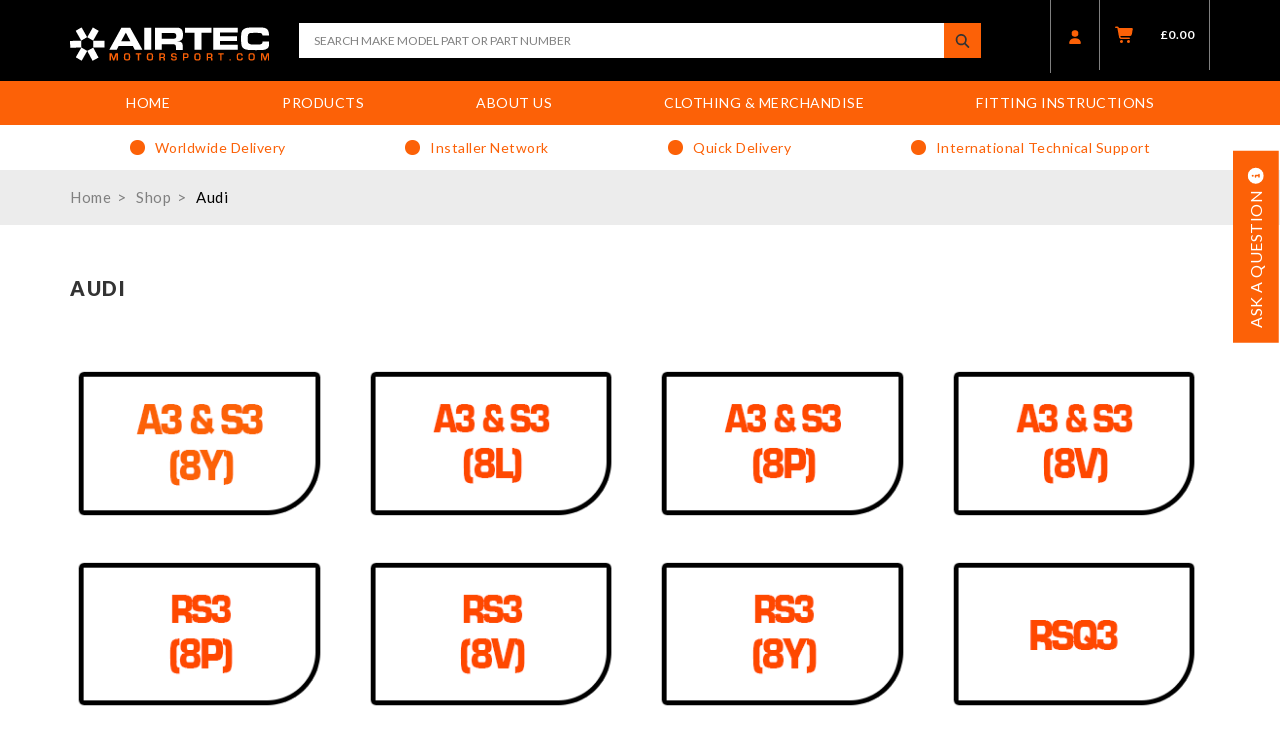

--- FILE ---
content_type: text/html; charset=UTF-8
request_url: https://www.airtecmotorsport.com/products/vag-group/audi/
body_size: 26130
content:
<!DOCTYPE html>
<html>
<head>
    <meta charset="utf-8">
    <meta http-equiv="X-UA-Compatible" content="IE=edge">
<script type="text/javascript">
/* <![CDATA[ */
var gform;gform||(document.addEventListener("gform_main_scripts_loaded",function(){gform.scriptsLoaded=!0}),document.addEventListener("gform/theme/scripts_loaded",function(){gform.themeScriptsLoaded=!0}),window.addEventListener("DOMContentLoaded",function(){gform.domLoaded=!0}),gform={domLoaded:!1,scriptsLoaded:!1,themeScriptsLoaded:!1,isFormEditor:()=>"function"==typeof InitializeEditor,callIfLoaded:function(o){return!(!gform.domLoaded||!gform.scriptsLoaded||!gform.themeScriptsLoaded&&!gform.isFormEditor()||(gform.isFormEditor()&&console.warn("The use of gform.initializeOnLoaded() is deprecated in the form editor context and will be removed in Gravity Forms 3.1."),o(),0))},initializeOnLoaded:function(o){gform.callIfLoaded(o)||(document.addEventListener("gform_main_scripts_loaded",()=>{gform.scriptsLoaded=!0,gform.callIfLoaded(o)}),document.addEventListener("gform/theme/scripts_loaded",()=>{gform.themeScriptsLoaded=!0,gform.callIfLoaded(o)}),window.addEventListener("DOMContentLoaded",()=>{gform.domLoaded=!0,gform.callIfLoaded(o)}))},hooks:{action:{},filter:{}},addAction:function(o,r,e,t){gform.addHook("action",o,r,e,t)},addFilter:function(o,r,e,t){gform.addHook("filter",o,r,e,t)},doAction:function(o){gform.doHook("action",o,arguments)},applyFilters:function(o){return gform.doHook("filter",o,arguments)},removeAction:function(o,r){gform.removeHook("action",o,r)},removeFilter:function(o,r,e){gform.removeHook("filter",o,r,e)},addHook:function(o,r,e,t,n){null==gform.hooks[o][r]&&(gform.hooks[o][r]=[]);var d=gform.hooks[o][r];null==n&&(n=r+"_"+d.length),gform.hooks[o][r].push({tag:n,callable:e,priority:t=null==t?10:t})},doHook:function(r,o,e){var t;if(e=Array.prototype.slice.call(e,1),null!=gform.hooks[r][o]&&((o=gform.hooks[r][o]).sort(function(o,r){return o.priority-r.priority}),o.forEach(function(o){"function"!=typeof(t=o.callable)&&(t=window[t]),"action"==r?t.apply(null,e):e[0]=t.apply(null,e)})),"filter"==r)return e[0]},removeHook:function(o,r,t,n){var e;null!=gform.hooks[o][r]&&(e=(e=gform.hooks[o][r]).filter(function(o,r,e){return!!(null!=n&&n!=o.tag||null!=t&&t!=o.priority)}),gform.hooks[o][r]=e)}});
/* ]]> */
</script>

    <meta name="viewport" content="width=device-width, initial-scale=1" />
    <meta name="author" content="">

    <!-- Schema.org markup for Google+ -->
    <meta itemprop="name" content="AIRTEC Motorsport Blue Air Freshener &#8211; Bubblegum Scent">
    <meta itemprop="description" content="AIRTEC Motorsport Blue Air Freshener &#8211; Bubblegum Scent
Back with our latest design to our ever growing range of AIRTEC Motorsport merchandise, the latest AIRTEC Motorsport Blue air freshener comes with the NEW bubblegum fragrence.
Keep your interior smelling fresh with an AIRTEC Motorsport Blue Air Freshener.
Please be aware colour can sometimes look slightly off colour, due to the fragrance being applied onto the material.
AIRTEC Part No: ATMER25">
    <meta itemprop="image" content="https://www.airtecmotorsport.com/wp-content/uploads/sites/4/2025/10/ATMER25_1.jpg">

    <!-- Twitter Card data -->
    <meta name="twitter:card" content="https://www.airtecmotorsport.com/wp-content/uploads/sites/4/2025/10/ATMER25_1.jpg">
    <meta name="twitter:title" content="AIRTEC Motorsport Blue Air Freshener &#8211; Bubblegum Scent">
    <meta name="twitter:description" content="AIRTEC Motorsport Blue Air Freshener &#8211; Bubblegum Scent
Back with our latest design to our ever growing range of AIRTEC Motorsport merchandise, the latest AIRTEC Motorsport Blue air freshener comes with the NEW bubblegum fragrence.
Keep your interior smelling fresh with an AIRTEC Motorsport Blue Air Freshener.
Please be aware colour can sometimes look slightly off colour, due to the fragrance being applied onto the material.
AIRTEC Part No: ATMER25">
    <meta name="twitter:image:src" content="https://www.airtecmotorsport.com/wp-content/uploads/sites/4/2025/10/ATMER25_1.jpg">

    <!-- Open Graph data -->
    <meta property="og:title" content="AIRTEC Motorsport Blue Air Freshener &#8211; Bubblegum Scent" />
    <meta property="og:type" content="article" />
    <meta property="og:url" content="https://www.airtecmotorsport.com/product/airtec-motorsport-blue-air-freshener-bubblegum-scent/" />
    <meta property="og:image" content="https://www.airtecmotorsport.com/wp-content/uploads/sites/4/2025/10/ATMER25_1.jpg" />
    <meta property="og:description" content="AIRTEC Motorsport Blue Air Freshener &#8211; Bubblegum Scent
Back with our latest design to our ever growing range of AIRTEC Motorsport merchandise, the latest AIRTEC Motorsport Blue air freshener comes with the NEW bubblegum fragrence.
Keep your interior smelling fresh with an AIRTEC Motorsport Blue Air Freshener.
Please be aware colour can sometimes look slightly off colour, due to the fragrance being applied onto the material.
AIRTEC Part No: ATMER25" />
    <meta property="og:site_name" content="https://www.airtecmotorsport.com" />

    
    <link rel="apple-touch-icon" sizes="57x57" href="https://www.airtecmotorsport.com/wp-content/themes/basetheme/images/airtec-favicon/apple-icon-57x57.png">
    <link rel="apple-touch-icon" sizes="60x60" href="https://www.airtecmotorsport.com/wp-content/themes/basetheme/images/airtec-favicon/apple-icon-60x60.png">
    <link rel="apple-touch-icon" sizes="72x72" href="https://www.airtecmotorsport.com/wp-content/themes/basetheme/images/airtec-favicon/apple-icon-72x72.png">
    <link rel="apple-touch-icon" sizes="76x76" href="https://www.airtecmotorsport.com/wp-content/themes/basetheme/images/airtec-favicon/apple-icon-76x76.png">
    <link rel="apple-touch-icon" sizes="114x114" href="https://www.airtecmotorsport.com/wp-content/themes/basetheme/images/airtec-favicon/apple-icon-114x114.png">
    <link rel="apple-touch-icon" sizes="120x120" href="https://www.airtecmotorsport.com/wp-content/themes/basetheme/images/airtec-favicon/apple-icon-120x120.png">
    <link rel="apple-touch-icon" sizes="144x144" href="https://www.airtecmotorsport.com/wp-content/themes/basetheme/images/airtec-favicon/apple-icon-144x144.png">
    <link rel="apple-touch-icon" sizes="152x152" href="https://www.airtecmotorsport.com/wp-content/themes/basetheme/images/airtec-favicon/apple-icon-152x152.png">
    <link rel="apple-touch-icon" sizes="180x180" href="https://www.airtecmotorsport.com/wp-content/themes/basetheme/images/airtec-favicon/apple-icon-180x180.png">
    <link rel="icon" type="image/png" sizes="192x192"  href="https://www.airtecmotorsport.com/wp-content/themes/basetheme/images/airtec-favicon/android-icon-192x192.png">
    <link rel="icon" type="image/png" sizes="32x32" href="https://www.airtecmotorsport.com/wp-content/themes/basetheme/images/airtec-favicon/favicon-32x32.png">
    <link rel="icon" type="image/png" sizes="96x96" href="https://www.airtecmotorsport.com/wp-content/themes/basetheme/images/airtec-favicon/favicon-96x96.png">
    <link rel="icon" type="image/png" sizes="16x16" href="https://www.airtecmotorsport.com/wp-content/themes/basetheme/images/airtec-favicon/favicon-16x16.png">
<!--    <link rel="manifest" href="/manifest.json">-->
    <meta name="msapplication-TileColor" content="#ffffff">
    <meta name="msapplication-TileImage" content="airtec-favicon/ms-icon-144x144.png">
    <meta name="theme-color" content="#ffffff">
<script src="https://cdnjs.cloudflare.com/ajax/libs/font-awesome/7.0.1/js/all.min.js" integrity="sha512-6BTOlkauINO65nLhXhthZMtepgJSghyimIalb+crKRPhvhmsCdnIuGcVbR5/aQY2A+260iC1OPy1oCdB6pSSwQ==" crossorigin="anonymous" referrerpolicy="no-referrer"></script>
<link rel="stylesheet" type="text/css" href="https://cdnjs.cloudflare.com/ajax/libs/font-awesome/7.0.1/css/all.min.css"/>    
    
    <link rel="stylesheet" type="text/css" href="https://www.airtecmotorsport.com/wp-content/themes/basetheme/dist/stylesheets/shared.css?v=1759830944" media="screen, handheld" />
    <meta name='robots' content='index, follow, max-image-preview:large, max-snippet:-1, max-video-preview:-1' />
	<style>img:is([sizes="auto" i], [sizes^="auto," i]) { contain-intrinsic-size: 3000px 1500px }</style>
	<link id='motive-layer-js' rel='modulepreload' href='https://assets.motive.co/motive-x/v2/app.js' as='script' crossorigin='anonymous'><link id='motive-config-url' rel='prefetch' href='https://www.airtecmotorsport.com/wp-json/motive/front-config' as='fetch'>
	<!-- This site is optimized with the Yoast SEO plugin v24.4 - https://yoast.com/wordpress/plugins/seo/ -->
	<title>Audi - AIRTEC Motorsport</title>
	<link rel="canonical" href="https://www.airtecmotorsport.com/products/audi/" />
	<link rel="next" href="https://www.airtecmotorsport.com/products/audi/page/2/" />
	<meta property="og:locale" content="en_GB" />
	<meta property="og:type" content="article" />
	<meta property="og:title" content="Audi - AIRTEC Motorsport" />
	<meta property="og:url" content="https://www.airtecmotorsport.com/products/audi/" />
	<meta property="og:site_name" content="AIRTEC Motorsport" />
	<meta name="twitter:card" content="summary_large_image" />
	<script type="application/ld+json" class="yoast-schema-graph">{"@context":"https://schema.org","@graph":[{"@type":"CollectionPage","@id":"https://www.airtecmotorsport.com/products/audi/","url":"https://www.airtecmotorsport.com/products/audi/","name":"Audi - AIRTEC Motorsport","isPartOf":{"@id":"https://www.airtecmotorsport.com/#website"},"primaryImageOfPage":{"@id":"https://www.airtecmotorsport.com/products/audi/#primaryimage"},"image":{"@id":"https://www.airtecmotorsport.com/products/audi/#primaryimage"},"thumbnailUrl":"https://www.airtecmotorsport.com/wp-content/uploads/sites/4/2025/10/ATMER25_1.jpg","breadcrumb":{"@id":"https://www.airtecmotorsport.com/products/audi/#breadcrumb"},"inLanguage":"en-GB"},{"@type":"ImageObject","inLanguage":"en-GB","@id":"https://www.airtecmotorsport.com/products/audi/#primaryimage","url":"https://www.airtecmotorsport.com/wp-content/uploads/sites/4/2025/10/ATMER25_1.jpg","contentUrl":"https://www.airtecmotorsport.com/wp-content/uploads/sites/4/2025/10/ATMER25_1.jpg","width":1000,"height":1000},{"@type":"BreadcrumbList","@id":"https://www.airtecmotorsport.com/products/audi/#breadcrumb","itemListElement":[{"@type":"ListItem","position":1,"name":"Home","item":"https://www.airtecmotorsport.com/"},{"@type":"ListItem","position":2,"name":"Shop","item":"https://www.airtecmotorsport.com/shop/"},{"@type":"ListItem","position":3,"name":"Audi"}]},{"@type":"WebSite","@id":"https://www.airtecmotorsport.com/#website","url":"https://www.airtecmotorsport.com/","name":"AIRTEC Motorsport","description":"MANUFACTURING SPECIALIST PARTS FOR THE FASTER FORDS SINCE 1992","potentialAction":[{"@type":"SearchAction","target":{"@type":"EntryPoint","urlTemplate":"https://www.airtecmotorsport.com/?s={search_term_string}"},"query-input":{"@type":"PropertyValueSpecification","valueRequired":true,"valueName":"search_term_string"}}],"inLanguage":"en-GB"}]}</script>
	<!-- / Yoast SEO plugin. -->


<link rel='dns-prefetch' href='//www.googletagmanager.com' />
<link rel='dns-prefetch' href='//assets.motive.co' />
<link rel='dns-prefetch' href='//code.jquery.com' />
<link rel="alternate" type="application/rss+xml" title="AIRTEC Motorsport &raquo; Audi Category Feed" href="https://www.airtecmotorsport.com/products/audi/feed/" />
<script type="text/javascript">
/* <![CDATA[ */
window._wpemojiSettings = {"baseUrl":"https:\/\/s.w.org\/images\/core\/emoji\/15.0.3\/72x72\/","ext":".png","svgUrl":"https:\/\/s.w.org\/images\/core\/emoji\/15.0.3\/svg\/","svgExt":".svg","source":{"concatemoji":"https:\/\/www.airtecmotorsport.com\/wp-includes\/js\/wp-emoji-release.min.js?ver=6.7.1"}};
/*! This file is auto-generated */
!function(i,n){var o,s,e;function c(e){try{var t={supportTests:e,timestamp:(new Date).valueOf()};sessionStorage.setItem(o,JSON.stringify(t))}catch(e){}}function p(e,t,n){e.clearRect(0,0,e.canvas.width,e.canvas.height),e.fillText(t,0,0);var t=new Uint32Array(e.getImageData(0,0,e.canvas.width,e.canvas.height).data),r=(e.clearRect(0,0,e.canvas.width,e.canvas.height),e.fillText(n,0,0),new Uint32Array(e.getImageData(0,0,e.canvas.width,e.canvas.height).data));return t.every(function(e,t){return e===r[t]})}function u(e,t,n){switch(t){case"flag":return n(e,"\ud83c\udff3\ufe0f\u200d\u26a7\ufe0f","\ud83c\udff3\ufe0f\u200b\u26a7\ufe0f")?!1:!n(e,"\ud83c\uddfa\ud83c\uddf3","\ud83c\uddfa\u200b\ud83c\uddf3")&&!n(e,"\ud83c\udff4\udb40\udc67\udb40\udc62\udb40\udc65\udb40\udc6e\udb40\udc67\udb40\udc7f","\ud83c\udff4\u200b\udb40\udc67\u200b\udb40\udc62\u200b\udb40\udc65\u200b\udb40\udc6e\u200b\udb40\udc67\u200b\udb40\udc7f");case"emoji":return!n(e,"\ud83d\udc26\u200d\u2b1b","\ud83d\udc26\u200b\u2b1b")}return!1}function f(e,t,n){var r="undefined"!=typeof WorkerGlobalScope&&self instanceof WorkerGlobalScope?new OffscreenCanvas(300,150):i.createElement("canvas"),a=r.getContext("2d",{willReadFrequently:!0}),o=(a.textBaseline="top",a.font="600 32px Arial",{});return e.forEach(function(e){o[e]=t(a,e,n)}),o}function t(e){var t=i.createElement("script");t.src=e,t.defer=!0,i.head.appendChild(t)}"undefined"!=typeof Promise&&(o="wpEmojiSettingsSupports",s=["flag","emoji"],n.supports={everything:!0,everythingExceptFlag:!0},e=new Promise(function(e){i.addEventListener("DOMContentLoaded",e,{once:!0})}),new Promise(function(t){var n=function(){try{var e=JSON.parse(sessionStorage.getItem(o));if("object"==typeof e&&"number"==typeof e.timestamp&&(new Date).valueOf()<e.timestamp+604800&&"object"==typeof e.supportTests)return e.supportTests}catch(e){}return null}();if(!n){if("undefined"!=typeof Worker&&"undefined"!=typeof OffscreenCanvas&&"undefined"!=typeof URL&&URL.createObjectURL&&"undefined"!=typeof Blob)try{var e="postMessage("+f.toString()+"("+[JSON.stringify(s),u.toString(),p.toString()].join(",")+"));",r=new Blob([e],{type:"text/javascript"}),a=new Worker(URL.createObjectURL(r),{name:"wpTestEmojiSupports"});return void(a.onmessage=function(e){c(n=e.data),a.terminate(),t(n)})}catch(e){}c(n=f(s,u,p))}t(n)}).then(function(e){for(var t in e)n.supports[t]=e[t],n.supports.everything=n.supports.everything&&n.supports[t],"flag"!==t&&(n.supports.everythingExceptFlag=n.supports.everythingExceptFlag&&n.supports[t]);n.supports.everythingExceptFlag=n.supports.everythingExceptFlag&&!n.supports.flag,n.DOMReady=!1,n.readyCallback=function(){n.DOMReady=!0}}).then(function(){return e}).then(function(){var e;n.supports.everything||(n.readyCallback(),(e=n.source||{}).concatemoji?t(e.concatemoji):e.wpemoji&&e.twemoji&&(t(e.twemoji),t(e.wpemoji)))}))}((window,document),window._wpemojiSettings);
/* ]]> */
</script>
<link rel='stylesheet' id='partial-payment-blocks-integration-css' href='https://www.airtecmotorsport.com/wp-content/plugins/woo-wallet/build/partial-payment/style-index.css?ver=1.5.10' type='text/css' media='all' />
<style id='wp-emoji-styles-inline-css' type='text/css'>

	img.wp-smiley, img.emoji {
		display: inline !important;
		border: none !important;
		box-shadow: none !important;
		height: 1em !important;
		width: 1em !important;
		margin: 0 0.07em !important;
		vertical-align: -0.1em !important;
		background: none !important;
		padding: 0 !important;
	}
</style>
<link rel='stylesheet' id='wp-block-library-css' href='https://www.airtecmotorsport.com/wp-includes/css/dist/block-library/style.min.css?ver=6.7.1' type='text/css' media='all' />
<style id='classic-theme-styles-inline-css' type='text/css'>
/*! This file is auto-generated */
.wp-block-button__link{color:#fff;background-color:#32373c;border-radius:9999px;box-shadow:none;text-decoration:none;padding:calc(.667em + 2px) calc(1.333em + 2px);font-size:1.125em}.wp-block-file__button{background:#32373c;color:#fff;text-decoration:none}
</style>
<style id='global-styles-inline-css' type='text/css'>
:root{--wp--preset--aspect-ratio--square: 1;--wp--preset--aspect-ratio--4-3: 4/3;--wp--preset--aspect-ratio--3-4: 3/4;--wp--preset--aspect-ratio--3-2: 3/2;--wp--preset--aspect-ratio--2-3: 2/3;--wp--preset--aspect-ratio--16-9: 16/9;--wp--preset--aspect-ratio--9-16: 9/16;--wp--preset--color--black: #000000;--wp--preset--color--cyan-bluish-gray: #abb8c3;--wp--preset--color--white: #ffffff;--wp--preset--color--pale-pink: #f78da7;--wp--preset--color--vivid-red: #cf2e2e;--wp--preset--color--luminous-vivid-orange: #ff6900;--wp--preset--color--luminous-vivid-amber: #fcb900;--wp--preset--color--light-green-cyan: #7bdcb5;--wp--preset--color--vivid-green-cyan: #00d084;--wp--preset--color--pale-cyan-blue: #8ed1fc;--wp--preset--color--vivid-cyan-blue: #0693e3;--wp--preset--color--vivid-purple: #9b51e0;--wp--preset--gradient--vivid-cyan-blue-to-vivid-purple: linear-gradient(135deg,rgba(6,147,227,1) 0%,rgb(155,81,224) 100%);--wp--preset--gradient--light-green-cyan-to-vivid-green-cyan: linear-gradient(135deg,rgb(122,220,180) 0%,rgb(0,208,130) 100%);--wp--preset--gradient--luminous-vivid-amber-to-luminous-vivid-orange: linear-gradient(135deg,rgba(252,185,0,1) 0%,rgba(255,105,0,1) 100%);--wp--preset--gradient--luminous-vivid-orange-to-vivid-red: linear-gradient(135deg,rgba(255,105,0,1) 0%,rgb(207,46,46) 100%);--wp--preset--gradient--very-light-gray-to-cyan-bluish-gray: linear-gradient(135deg,rgb(238,238,238) 0%,rgb(169,184,195) 100%);--wp--preset--gradient--cool-to-warm-spectrum: linear-gradient(135deg,rgb(74,234,220) 0%,rgb(151,120,209) 20%,rgb(207,42,186) 40%,rgb(238,44,130) 60%,rgb(251,105,98) 80%,rgb(254,248,76) 100%);--wp--preset--gradient--blush-light-purple: linear-gradient(135deg,rgb(255,206,236) 0%,rgb(152,150,240) 100%);--wp--preset--gradient--blush-bordeaux: linear-gradient(135deg,rgb(254,205,165) 0%,rgb(254,45,45) 50%,rgb(107,0,62) 100%);--wp--preset--gradient--luminous-dusk: linear-gradient(135deg,rgb(255,203,112) 0%,rgb(199,81,192) 50%,rgb(65,88,208) 100%);--wp--preset--gradient--pale-ocean: linear-gradient(135deg,rgb(255,245,203) 0%,rgb(182,227,212) 50%,rgb(51,167,181) 100%);--wp--preset--gradient--electric-grass: linear-gradient(135deg,rgb(202,248,128) 0%,rgb(113,206,126) 100%);--wp--preset--gradient--midnight: linear-gradient(135deg,rgb(2,3,129) 0%,rgb(40,116,252) 100%);--wp--preset--font-size--small: 13px;--wp--preset--font-size--medium: 20px;--wp--preset--font-size--large: 36px;--wp--preset--font-size--x-large: 42px;--wp--preset--spacing--20: 0.44rem;--wp--preset--spacing--30: 0.67rem;--wp--preset--spacing--40: 1rem;--wp--preset--spacing--50: 1.5rem;--wp--preset--spacing--60: 2.25rem;--wp--preset--spacing--70: 3.38rem;--wp--preset--spacing--80: 5.06rem;--wp--preset--shadow--natural: 6px 6px 9px rgba(0, 0, 0, 0.2);--wp--preset--shadow--deep: 12px 12px 50px rgba(0, 0, 0, 0.4);--wp--preset--shadow--sharp: 6px 6px 0px rgba(0, 0, 0, 0.2);--wp--preset--shadow--outlined: 6px 6px 0px -3px rgba(255, 255, 255, 1), 6px 6px rgba(0, 0, 0, 1);--wp--preset--shadow--crisp: 6px 6px 0px rgba(0, 0, 0, 1);}:where(.is-layout-flex){gap: 0.5em;}:where(.is-layout-grid){gap: 0.5em;}body .is-layout-flex{display: flex;}.is-layout-flex{flex-wrap: wrap;align-items: center;}.is-layout-flex > :is(*, div){margin: 0;}body .is-layout-grid{display: grid;}.is-layout-grid > :is(*, div){margin: 0;}:where(.wp-block-columns.is-layout-flex){gap: 2em;}:where(.wp-block-columns.is-layout-grid){gap: 2em;}:where(.wp-block-post-template.is-layout-flex){gap: 1.25em;}:where(.wp-block-post-template.is-layout-grid){gap: 1.25em;}.has-black-color{color: var(--wp--preset--color--black) !important;}.has-cyan-bluish-gray-color{color: var(--wp--preset--color--cyan-bluish-gray) !important;}.has-white-color{color: var(--wp--preset--color--white) !important;}.has-pale-pink-color{color: var(--wp--preset--color--pale-pink) !important;}.has-vivid-red-color{color: var(--wp--preset--color--vivid-red) !important;}.has-luminous-vivid-orange-color{color: var(--wp--preset--color--luminous-vivid-orange) !important;}.has-luminous-vivid-amber-color{color: var(--wp--preset--color--luminous-vivid-amber) !important;}.has-light-green-cyan-color{color: var(--wp--preset--color--light-green-cyan) !important;}.has-vivid-green-cyan-color{color: var(--wp--preset--color--vivid-green-cyan) !important;}.has-pale-cyan-blue-color{color: var(--wp--preset--color--pale-cyan-blue) !important;}.has-vivid-cyan-blue-color{color: var(--wp--preset--color--vivid-cyan-blue) !important;}.has-vivid-purple-color{color: var(--wp--preset--color--vivid-purple) !important;}.has-black-background-color{background-color: var(--wp--preset--color--black) !important;}.has-cyan-bluish-gray-background-color{background-color: var(--wp--preset--color--cyan-bluish-gray) !important;}.has-white-background-color{background-color: var(--wp--preset--color--white) !important;}.has-pale-pink-background-color{background-color: var(--wp--preset--color--pale-pink) !important;}.has-vivid-red-background-color{background-color: var(--wp--preset--color--vivid-red) !important;}.has-luminous-vivid-orange-background-color{background-color: var(--wp--preset--color--luminous-vivid-orange) !important;}.has-luminous-vivid-amber-background-color{background-color: var(--wp--preset--color--luminous-vivid-amber) !important;}.has-light-green-cyan-background-color{background-color: var(--wp--preset--color--light-green-cyan) !important;}.has-vivid-green-cyan-background-color{background-color: var(--wp--preset--color--vivid-green-cyan) !important;}.has-pale-cyan-blue-background-color{background-color: var(--wp--preset--color--pale-cyan-blue) !important;}.has-vivid-cyan-blue-background-color{background-color: var(--wp--preset--color--vivid-cyan-blue) !important;}.has-vivid-purple-background-color{background-color: var(--wp--preset--color--vivid-purple) !important;}.has-black-border-color{border-color: var(--wp--preset--color--black) !important;}.has-cyan-bluish-gray-border-color{border-color: var(--wp--preset--color--cyan-bluish-gray) !important;}.has-white-border-color{border-color: var(--wp--preset--color--white) !important;}.has-pale-pink-border-color{border-color: var(--wp--preset--color--pale-pink) !important;}.has-vivid-red-border-color{border-color: var(--wp--preset--color--vivid-red) !important;}.has-luminous-vivid-orange-border-color{border-color: var(--wp--preset--color--luminous-vivid-orange) !important;}.has-luminous-vivid-amber-border-color{border-color: var(--wp--preset--color--luminous-vivid-amber) !important;}.has-light-green-cyan-border-color{border-color: var(--wp--preset--color--light-green-cyan) !important;}.has-vivid-green-cyan-border-color{border-color: var(--wp--preset--color--vivid-green-cyan) !important;}.has-pale-cyan-blue-border-color{border-color: var(--wp--preset--color--pale-cyan-blue) !important;}.has-vivid-cyan-blue-border-color{border-color: var(--wp--preset--color--vivid-cyan-blue) !important;}.has-vivid-purple-border-color{border-color: var(--wp--preset--color--vivid-purple) !important;}.has-vivid-cyan-blue-to-vivid-purple-gradient-background{background: var(--wp--preset--gradient--vivid-cyan-blue-to-vivid-purple) !important;}.has-light-green-cyan-to-vivid-green-cyan-gradient-background{background: var(--wp--preset--gradient--light-green-cyan-to-vivid-green-cyan) !important;}.has-luminous-vivid-amber-to-luminous-vivid-orange-gradient-background{background: var(--wp--preset--gradient--luminous-vivid-amber-to-luminous-vivid-orange) !important;}.has-luminous-vivid-orange-to-vivid-red-gradient-background{background: var(--wp--preset--gradient--luminous-vivid-orange-to-vivid-red) !important;}.has-very-light-gray-to-cyan-bluish-gray-gradient-background{background: var(--wp--preset--gradient--very-light-gray-to-cyan-bluish-gray) !important;}.has-cool-to-warm-spectrum-gradient-background{background: var(--wp--preset--gradient--cool-to-warm-spectrum) !important;}.has-blush-light-purple-gradient-background{background: var(--wp--preset--gradient--blush-light-purple) !important;}.has-blush-bordeaux-gradient-background{background: var(--wp--preset--gradient--blush-bordeaux) !important;}.has-luminous-dusk-gradient-background{background: var(--wp--preset--gradient--luminous-dusk) !important;}.has-pale-ocean-gradient-background{background: var(--wp--preset--gradient--pale-ocean) !important;}.has-electric-grass-gradient-background{background: var(--wp--preset--gradient--electric-grass) !important;}.has-midnight-gradient-background{background: var(--wp--preset--gradient--midnight) !important;}.has-small-font-size{font-size: var(--wp--preset--font-size--small) !important;}.has-medium-font-size{font-size: var(--wp--preset--font-size--medium) !important;}.has-large-font-size{font-size: var(--wp--preset--font-size--large) !important;}.has-x-large-font-size{font-size: var(--wp--preset--font-size--x-large) !important;}
:where(.wp-block-post-template.is-layout-flex){gap: 1.25em;}:where(.wp-block-post-template.is-layout-grid){gap: 1.25em;}
:where(.wp-block-columns.is-layout-flex){gap: 2em;}:where(.wp-block-columns.is-layout-grid){gap: 2em;}
:root :where(.wp-block-pullquote){font-size: 1.5em;line-height: 1.6;}
</style>
<link rel='stylesheet' id='woo_discount_rules_front_end-css' href='https://www.airtecmotorsport.com/wp-content/plugins/woo-discount-rules/v1/assets/css/woo_discount_rules.css?ver=2.3.10' type='text/css' media='all' />
<link rel='stylesheet' id='woocommerce-layout-css' href='https://www.airtecmotorsport.com/wp-content/plugins/woocommerce/assets/css/woocommerce-layout.css?ver=10.2.1' type='text/css' media='all' />
<link rel='stylesheet' id='woocommerce-smallscreen-css' href='https://www.airtecmotorsport.com/wp-content/plugins/woocommerce/assets/css/woocommerce-smallscreen.css?ver=10.2.1' type='text/css' media='only screen and (max-width: 768px)' />
<link rel='stylesheet' id='woocommerce-general-css' href='https://www.airtecmotorsport.com/wp-content/plugins/woocommerce/assets/css/woocommerce.css?ver=10.2.1' type='text/css' media='all' />
<style id='woocommerce-inline-inline-css' type='text/css'>
.woocommerce form .form-row .required { visibility: visible; }
</style>
<link rel='stylesheet' id='wcmo-style-css' href='https://www.airtecmotorsport.com/wp-content/plugins/woocommerce-members-only/assets/css/wcmo-style.css?ver=2.1.4' type='text/css' media='' />
<link rel='stylesheet' id='brands-styles-css' href='https://www.airtecmotorsport.com/wp-content/plugins/woocommerce/assets/css/brands.css?ver=10.2.1' type='text/css' media='all' />
<link rel='stylesheet' id='wc-sagepaydirect-css' href='https://www.airtecmotorsport.com/wp-content/plugins/woocommerce-gateway-sagepay-form/assets/css/checkout.css?ver=5.11.0' type='text/css' media='' />
<link rel='stylesheet' id='woo-wallet-style-css' href='https://www.airtecmotorsport.com/wp-content/plugins/woo-wallet/assets/css/frontend.css?ver=1.5.10' type='text/css' media='all' />
<script type="text/javascript" id="woocommerce-google-analytics-integration-gtag-js-after">
/* <![CDATA[ */
/* Google Analytics for WooCommerce (gtag.js) */
					window.dataLayer = window.dataLayer || [];
					function gtag(){dataLayer.push(arguments);}
					// Set up default consent state.
					for ( const mode of [{"analytics_storage":"denied","ad_storage":"denied","ad_user_data":"denied","ad_personalization":"denied","region":["AT","BE","BG","HR","CY","CZ","DK","EE","FI","FR","DE","GR","HU","IS","IE","IT","LV","LI","LT","LU","MT","NL","NO","PL","PT","RO","SK","SI","ES","SE","GB","CH"]}] || [] ) {
						gtag( "consent", "default", { "wait_for_update": 500, ...mode } );
					}
					gtag("js", new Date());
					gtag("set", "developer_id.dOGY3NW", true);
					gtag("config", "UA-118318922-2", {"track_404":true,"allow_google_signals":false,"logged_in":false,"linker":{"domains":[],"allow_incoming":false},"custom_map":{"dimension1":"logged_in"}});
/* ]]> */
</script>
<script type="text/javascript" src="https://code.jquery.com/jquery.js?ver=3.1.1" id="jquery-js"></script>
<script type="text/javascript" id="motive-commerce-search-js-before">
/* <![CDATA[ */
const motive = {"initParams":{"xEngineId":"66d92ff0-c059-47c3-a120-3694844ff1d2","lang":"en-GB","currency":"GBP","triggerSelector":".desktop_search_input, .mobile_search_input","isolated":true,"cartUrl":"https:\/\/www.airtecmotorsport.com\/cart\/"},"options":{"shopperPrices":true,"shopperPricesEndpointMethod":"POST"},"endpoints":{"shopperPrices":"https:\/\/www.airtecmotorsport.com\/wp-content\/plugins\/motive-commerce-search\/public\/shopper-prices\/shopper-prices.php"},"nonce":"3ba47e59e9"};
/* ]]> */
</script>
<script type="text/javascript" src="https://assets.motive.co/front-loader/woocommerce/v1.js?ver=1.36.2" id="motive-commerce-search-js"></script>
<script type="text/javascript" src="https://www.airtecmotorsport.com/wp-content/plugins/woocommerce/assets/js/jquery-blockui/jquery.blockUI.min.js?ver=2.7.0-wc.10.2.1" id="jquery-blockui-js" defer="defer" data-wp-strategy="defer"></script>
<script type="text/javascript" id="wc-add-to-cart-js-extra">
/* <![CDATA[ */
var wc_add_to_cart_params = {"ajax_url":"\/wp-admin\/admin-ajax.php","wc_ajax_url":"\/?wc-ajax=%%endpoint%%","i18n_view_cart":"View basket","cart_url":"https:\/\/www.airtecmotorsport.com\/cart\/","is_cart":"","cart_redirect_after_add":"no"};
/* ]]> */
</script>
<script type="text/javascript" src="https://www.airtecmotorsport.com/wp-content/plugins/woocommerce/assets/js/frontend/add-to-cart.min.js?ver=10.2.1" id="wc-add-to-cart-js" defer="defer" data-wp-strategy="defer"></script>
<script type="text/javascript" src="https://www.airtecmotorsport.com/wp-content/plugins/woocommerce/assets/js/js-cookie/js.cookie.min.js?ver=2.1.4-wc.10.2.1" id="js-cookie-js" defer="defer" data-wp-strategy="defer"></script>
<script type="text/javascript" id="woocommerce-js-extra">
/* <![CDATA[ */
var woocommerce_params = {"ajax_url":"\/wp-admin\/admin-ajax.php","wc_ajax_url":"\/?wc-ajax=%%endpoint%%","i18n_password_show":"Show password","i18n_password_hide":"Hide password"};
/* ]]> */
</script>
<script type="text/javascript" src="https://www.airtecmotorsport.com/wp-content/plugins/woocommerce/assets/js/frontend/woocommerce.min.js?ver=10.2.1" id="woocommerce-js" defer="defer" data-wp-strategy="defer"></script>
<link rel="https://api.w.org/" href="https://www.airtecmotorsport.com/wp-json/" /><link rel="alternate" title="JSON" type="application/json" href="https://www.airtecmotorsport.com/wp-json/wp/v2/product_cat/182" /><link rel="EditURI" type="application/rsd+xml" title="RSD" href="https://www.airtecmotorsport.com/xmlrpc.php?rsd" />
<meta name="generator" content="WordPress 6.7.1" />
<meta name="generator" content="WooCommerce 10.2.1" />
<style>.post-thumbnail img[src$='.svg'] { width: 100%; height: auto; }</style>	<noscript><style>.woocommerce-product-gallery{ opacity: 1 !important; }</style></noscript>
			<style type="text/css" id="wp-custom-css">
			div.df-aside {
	width:30px!important;
}
div.df-panel {
	display:none!important;
}
.product-cat .product-cat__row .product-cat__column a h2, .product-cat .product-cat__row .product-cat__column a h2:after{


font-size: 0;

}		</style>
		
            <link href="https://fonts.googleapis.com/css?family=Lato:400,700,900" rel="stylesheet">
        <link rel="stylesheet" type="text/css" href="https://www.airtecmotorsport.com/wp-content/themes/basetheme/dist/stylesheets/airtec.css?v=1759830944" media="screen, handheld" />
    </head>
<body id="page-top">

    <div id="mobile-menu" class="mobile-menu mm-menu mm-offcanvas">
	<div class="wrapper">
		<div id="sub-menu">
			<ul id="menu-list" class=""><li id="menu-item-104" class="menu-item menu-item-type-post_type menu-item-object-page menu-item-home menu-item-104"><a href="https://www.airtecmotorsport.com/">Home</a></li>
<li id="menu-item-45" class="menu-item menu-item-type-custom menu-item-object-custom current-menu-ancestor current-menu-parent menu-item-has-children menu-item-45"><a href="/shop">Products</a>
<ul class="sub-menu">
	<li id="menu-item-7026" class="menu-item menu-item-type-taxonomy menu-item-object-product_cat menu-item-has-children menu-item-7026"><a href="https://www.airtecmotorsport.com/products/alfa-romeo/">Alfa Romeo</a>
	<ul class="sub-menu">
		<li id="menu-item-117338" class="menu-item menu-item-type-taxonomy menu-item-object-product_cat menu-item-117338"><a href="https://www.airtecmotorsport.com/products/alfa-romeo/giulia/">Giulia</a></li>
		<li id="menu-item-11480" class="menu-item menu-item-type-taxonomy menu-item-object-product_cat menu-item-11480"><a href="https://www.airtecmotorsport.com/products/alfa-romeo/giulietta/">Giulietta</a></li>
		<li id="menu-item-11481" class="menu-item menu-item-type-taxonomy menu-item-object-product_cat menu-item-11481"><a href="https://www.airtecmotorsport.com/products/alfa-romeo/mito/">Mito</a></li>
		<li id="menu-item-126693" class="menu-item menu-item-type-taxonomy menu-item-object-product_cat menu-item-126693"><a href="https://www.airtecmotorsport.com/products/alfa-romeo/stelvio/">Stelvio</a></li>
	</ul>
</li>
	<li id="menu-item-118118" class="menu-item menu-item-type-taxonomy menu-item-object-product_cat menu-item-has-children menu-item-118118"><a href="https://www.airtecmotorsport.com/products/aston-martin/">Aston Martin</a>
	<ul class="sub-menu">
		<li id="menu-item-118119" class="menu-item menu-item-type-taxonomy menu-item-object-product_cat menu-item-118119"><a href="https://www.airtecmotorsport.com/products/aston-martin/vantage/">Vantage</a></li>
	</ul>
</li>
	<li id="menu-item-9206" class="menu-item menu-item-type-taxonomy menu-item-object-product_cat current-menu-item menu-item-has-children menu-item-9206"><a href="https://www.airtecmotorsport.com/products/audi/" aria-current="page">Audi</a>
	<ul class="sub-menu">
		<li id="menu-item-127881" class="menu-item menu-item-type-taxonomy menu-item-object-product_cat menu-item-127881"><a href="https://www.airtecmotorsport.com/products/audi/a3-s3-8y/">A3/S3 (8Y)</a></li>
		<li id="menu-item-127882" class="menu-item menu-item-type-taxonomy menu-item-object-product_cat menu-item-127882"><a href="https://www.airtecmotorsport.com/products/audi/audi-a3-s3-8l/">A3/S3 (8L)</a></li>
		<li id="menu-item-127883" class="menu-item menu-item-type-taxonomy menu-item-object-product_cat menu-item-127883"><a href="https://www.airtecmotorsport.com/products/audi/a3-s3-8p/">A3/S3 (8P)</a></li>
		<li id="menu-item-127884" class="menu-item menu-item-type-taxonomy menu-item-object-product_cat menu-item-127884"><a href="https://www.airtecmotorsport.com/products/audi/a3-s3-8v/">A3/S3 (8V)</a></li>
		<li id="menu-item-127913" class="menu-item menu-item-type-taxonomy menu-item-object-product_cat menu-item-127913"><a href="https://www.airtecmotorsport.com/products/audi/rs3-8p/">RS3 (8P)</a></li>
		<li id="menu-item-127914" class="menu-item menu-item-type-taxonomy menu-item-object-product_cat menu-item-127914"><a href="https://www.airtecmotorsport.com/products/audi/rs3-8v/">RS3 (8V)</a></li>
		<li id="menu-item-127915" class="menu-item menu-item-type-taxonomy menu-item-object-product_cat menu-item-127915"><a href="https://www.airtecmotorsport.com/products/audi/rs3-8y/">RS3 (8Y)</a></li>
		<li id="menu-item-127917" class="menu-item menu-item-type-taxonomy menu-item-object-product_cat menu-item-127917"><a href="https://www.airtecmotorsport.com/products/audi/rsq3/">RSQ3</a></li>
		<li id="menu-item-127885" class="menu-item menu-item-type-taxonomy menu-item-object-product_cat menu-item-127885"><a href="https://www.airtecmotorsport.com/products/audi/a4-b7/">A4 (B7)</a></li>
		<li id="menu-item-127886" class="menu-item menu-item-type-taxonomy menu-item-object-product_cat menu-item-127886"><a href="https://www.airtecmotorsport.com/products/audi/a4-b8/">A4 (B8)</a></li>
		<li id="menu-item-127887" class="menu-item menu-item-type-taxonomy menu-item-object-product_cat menu-item-127887"><a href="https://www.airtecmotorsport.com/products/audi/a5-b8/">A5 (B8)</a></li>
		<li id="menu-item-127888" class="menu-item menu-item-type-taxonomy menu-item-object-product_cat menu-item-127888"><a href="https://www.airtecmotorsport.com/products/audi/a6-c7/">A6 (C7)</a></li>
		<li id="menu-item-127916" class="menu-item menu-item-type-taxonomy menu-item-object-product_cat menu-item-127916"><a href="https://www.airtecmotorsport.com/products/audi/rs6-c5/">RS6 (C5)</a></li>
		<li id="menu-item-142092" class="menu-item menu-item-type-taxonomy menu-item-object-product_cat menu-item-142092"><a href="https://www.airtecmotorsport.com/products/audi/rs6-c8/">RS6 (C8)</a></li>
		<li id="menu-item-127912" class="menu-item menu-item-type-taxonomy menu-item-object-product_cat menu-item-127912"><a href="https://www.airtecmotorsport.com/products/audi/r8-mk2-4s-2015/">R8 (4S)</a></li>
		<li id="menu-item-127918" class="menu-item menu-item-type-taxonomy menu-item-object-product_cat menu-item-127918"><a href="https://www.airtecmotorsport.com/products/audi/s1/">S1 (8X)</a></li>
		<li id="menu-item-127919" class="menu-item menu-item-type-taxonomy menu-item-object-product_cat menu-item-127919"><a href="https://www.airtecmotorsport.com/products/audi/tt-mk1-8n/">TT/ Mk1 (8N)</a></li>
		<li id="menu-item-127920" class="menu-item menu-item-type-taxonomy menu-item-object-product_cat menu-item-127920"><a href="https://www.airtecmotorsport.com/products/audi/tt-mk2-8j/">TT/TTRS Mk2 (8J)</a></li>
		<li id="menu-item-127921" class="menu-item menu-item-type-taxonomy menu-item-object-product_cat menu-item-127921"><a href="https://www.airtecmotorsport.com/products/audi/tt-mk3-8s/">TT/TTRS Mk3 (8S)</a></li>
	</ul>
</li>
	<li id="menu-item-9210" class="menu-item menu-item-type-taxonomy menu-item-object-product_cat menu-item-has-children menu-item-9210"><a href="https://www.airtecmotorsport.com/products/bmw/">BMW</a>
	<ul class="sub-menu">
		<li id="menu-item-137384" class="menu-item menu-item-type-taxonomy menu-item-object-product_cat menu-item-137384"><a href="https://www.airtecmotorsport.com/products/bmw/m-models/">M Models</a></li>
		<li id="menu-item-9211" class="menu-item menu-item-type-taxonomy menu-item-object-product_cat menu-item-9211"><a href="https://www.airtecmotorsport.com/products/bmw/e-series/1-series/">1 Series</a></li>
		<li id="menu-item-137386" class="menu-item menu-item-type-taxonomy menu-item-object-product_cat menu-item-137386"><a href="https://www.airtecmotorsport.com/products/bmw/2-series-2/">2 Series</a></li>
		<li id="menu-item-137385" class="menu-item menu-item-type-taxonomy menu-item-object-product_cat menu-item-137385"><a href="https://www.airtecmotorsport.com/products/bmw/3-serie/">3 Series</a></li>
		<li id="menu-item-137388" class="menu-item menu-item-type-taxonomy menu-item-object-product_cat menu-item-137388"><a href="https://www.airtecmotorsport.com/products/bmw/4-series/">4 Series</a></li>
		<li id="menu-item-61103" class="menu-item menu-item-type-taxonomy menu-item-object-product_cat menu-item-61103"><a href="https://www.airtecmotorsport.com/products/bmw/5-series/bmw-5-6-7-series/">5/6/7 Series &#8211; Inc M5</a></li>
	</ul>
</li>
	<li id="menu-item-9378" class="menu-item menu-item-type-taxonomy menu-item-object-product_cat menu-item-has-children menu-item-9378"><a href="https://www.airtecmotorsport.com/products/citreon/">Citroën</a>
	<ul class="sub-menu">
		<li id="menu-item-9380" class="menu-item menu-item-type-taxonomy menu-item-object-product_cat menu-item-9380"><a href="https://www.airtecmotorsport.com/products/citreon/ds3/">DS3</a></li>
	</ul>
</li>
	<li id="menu-item-7239" class="menu-item menu-item-type-taxonomy menu-item-object-product_cat menu-item-has-children menu-item-7239"><a href="https://www.airtecmotorsport.com/products/fiat/">Fiat</a>
	<ul class="sub-menu">
		<li id="menu-item-7259" class="menu-item menu-item-type-taxonomy menu-item-object-product_cat menu-item-7259"><a href="https://www.airtecmotorsport.com/products/fiat/punto-abarth/">Punto Abarth</a></li>
		<li id="menu-item-7257" class="menu-item menu-item-type-taxonomy menu-item-object-product_cat menu-item-7257"><a href="https://www.airtecmotorsport.com/products/fiat/500-abarth/">500 Abarth</a></li>
		<li id="menu-item-7258" class="menu-item menu-item-type-taxonomy menu-item-object-product_cat menu-item-7258"><a href="https://www.airtecmotorsport.com/products/fiat/595-abarth/">595 Abarth</a></li>
	</ul>
</li>
	<li id="menu-item-2916" class="menu-item menu-item-type-taxonomy menu-item-object-product_cat menu-item-has-children menu-item-2916"><a href="https://www.airtecmotorsport.com/products/ford/">Ford</a>
	<ul class="sub-menu">
		<li id="menu-item-2917" class="menu-item menu-item-type-taxonomy menu-item-object-product_cat menu-item-2917"><a href="https://www.airtecmotorsport.com/products/ford/escort-mk1-2/">Escort Mk1 &amp; 2</a></li>
		<li id="menu-item-2918" class="menu-item menu-item-type-taxonomy menu-item-object-product_cat menu-item-2918"><a href="https://www.airtecmotorsport.com/products/ford/escort-rs-turbo/">Escort Mk3 &#038; 4</a></li>
		<li id="menu-item-2922" class="menu-item menu-item-type-taxonomy menu-item-object-product_cat menu-item-2922"><a href="https://www.airtecmotorsport.com/products/ford/fiesta-xr2/">Fiesta Mk2</a></li>
		<li id="menu-item-2921" class="menu-item menu-item-type-taxonomy menu-item-object-product_cat menu-item-2921"><a href="https://www.airtecmotorsport.com/products/ford/fiesta-rs-turbo/">Fiesta Mk3</a></li>
		<li id="menu-item-9486" class="menu-item menu-item-type-taxonomy menu-item-object-product_cat menu-item-9486"><a href="https://www.airtecmotorsport.com/products/ford/fiesta-mk6/">Fiesta Mk6</a></li>
		<li id="menu-item-9549" class="menu-item menu-item-type-taxonomy menu-item-object-product_cat menu-item-9549"><a href="https://www.airtecmotorsport.com/products/ford/fiesta-mk7-1-0-ecoboost/">Fiesta Mk7 (non ST)</a></li>
		<li id="menu-item-2919" class="menu-item menu-item-type-taxonomy menu-item-object-product_cat menu-item-2919"><a href="https://www.airtecmotorsport.com/products/ford/fiesta-mk7/">Fiesta Mk7 ST</a></li>
		<li id="menu-item-2920" class="menu-item menu-item-type-taxonomy menu-item-object-product_cat menu-item-2920"><a href="https://www.airtecmotorsport.com/products/ford/fiesta-mk8-1-0-st-line/">Fiesta Mk8 (non ST)</a></li>
		<li id="menu-item-11962" class="menu-item menu-item-type-taxonomy menu-item-object-product_cat menu-item-11962"><a href="https://www.airtecmotorsport.com/products/ford/fiesta-mk8-st-200/">Fiesta Mk8 ST</a></li>
		<li id="menu-item-2923" class="menu-item menu-item-type-taxonomy menu-item-object-product_cat menu-item-2923"><a href="https://www.airtecmotorsport.com/products/ford/focus-mk1-st170-mk1-rs/">Focus Mk1</a></li>
		<li id="menu-item-2924" class="menu-item menu-item-type-taxonomy menu-item-object-product_cat menu-item-2924"><a href="https://www.airtecmotorsport.com/products/ford/focus-mk2-st-225/">Focus Mk2 ST</a></li>
		<li id="menu-item-9498" class="menu-item menu-item-type-taxonomy menu-item-object-product_cat menu-item-9498"><a href="https://www.airtecmotorsport.com/products/ford/focus-rs-mk2/">Focus Mk2 RS</a></li>
		<li id="menu-item-9493" class="menu-item menu-item-type-taxonomy menu-item-object-product_cat menu-item-9493"><a href="https://www.airtecmotorsport.com/products/ford/focus-mk3-1-0-st-zetec-s-st-d/">Focus Mk3 (non RS)</a></li>
		<li id="menu-item-9491" class="menu-item menu-item-type-taxonomy menu-item-object-product_cat menu-item-9491"><a href="https://www.airtecmotorsport.com/products/ford/focus-rs-mk3-2016-present/">Focus Mk3 RS</a></li>
		<li id="menu-item-60221" class="menu-item menu-item-type-taxonomy menu-item-object-product_cat menu-item-60221"><a href="https://www.airtecmotorsport.com/products/ford/focus-mk4-1-0-st/">Focus Mk4</a></li>
		<li id="menu-item-72222" class="menu-item menu-item-type-taxonomy menu-item-object-product_cat menu-item-72222"><a href="https://www.airtecmotorsport.com/products/ford/mustang-2-3-5-0-v8/">Mustang</a></li>
		<li id="menu-item-2925" class="menu-item menu-item-type-taxonomy menu-item-object-product_cat menu-item-2925"><a href="https://www.airtecmotorsport.com/products/ford/mondeo-mk3-mk4-s-max/">Mondeo Mk3/Mk4 &#038; S-Max</a></li>
		<li id="menu-item-110439" class="menu-item menu-item-type-taxonomy menu-item-object-product_cat menu-item-110439"><a href="https://www.airtecmotorsport.com/products/ford/puma-1-5-st/">Puma</a></li>
		<li id="menu-item-99875" class="menu-item menu-item-type-taxonomy menu-item-object-product_cat menu-item-99875"><a href="https://www.airtecmotorsport.com/products/ford/ranger/">Ranger</a></li>
		<li id="menu-item-2926" class="menu-item menu-item-type-taxonomy menu-item-object-product_cat menu-item-2926"><a href="https://www.airtecmotorsport.com/products/ford/sierra-sapphire-2wd-4wd-escort-cosworths/">Sierra &#038; Escort Cosworth (2WD/4WD)</a></li>
		<li id="menu-item-2927" class="menu-item menu-item-type-taxonomy menu-item-object-product_cat menu-item-2927"><a href="https://www.airtecmotorsport.com/products/ford/transit-commercial/">Transit Commercial</a></li>
	</ul>
</li>
	<li id="menu-item-2928" class="menu-item menu-item-type-taxonomy menu-item-object-product_cat menu-item-has-children menu-item-2928"><a href="https://www.airtecmotorsport.com/products/honda/">Honda</a>
	<ul class="sub-menu">
		<li id="menu-item-7254" class="menu-item menu-item-type-taxonomy menu-item-object-product_cat menu-item-7254"><a href="https://www.airtecmotorsport.com/products/honda/civic-type-r/">Civic Type R (FK2)</a></li>
		<li id="menu-item-98907" class="menu-item menu-item-type-taxonomy menu-item-object-product_cat menu-item-98907"><a href="https://www.airtecmotorsport.com/products/honda/civic-fk8-type-r/">Civic Type R (FK8)</a></li>
		<li id="menu-item-133861" class="menu-item menu-item-type-taxonomy menu-item-object-product_cat menu-item-133861"><a href="https://www.airtecmotorsport.com/products/honda/fl5-type-r/">Civic Type R (FL5)</a></li>
	</ul>
</li>
	<li id="menu-item-50747" class="menu-item menu-item-type-taxonomy menu-item-object-product_cat menu-item-has-children menu-item-50747"><a href="https://www.airtecmotorsport.com/products/hyundai/">Hyundai</a>
	<ul class="sub-menu">
		<li id="menu-item-102758" class="menu-item menu-item-type-taxonomy menu-item-object-product_cat menu-item-102758"><a href="https://www.airtecmotorsport.com/products/hyundai/i20n/">i20N</a></li>
		<li id="menu-item-50748" class="menu-item menu-item-type-taxonomy menu-item-object-product_cat menu-item-50748"><a href="https://www.airtecmotorsport.com/products/hyundai/i30n/">i30N/Veloster N</a></li>
		<li id="menu-item-130422" class="menu-item menu-item-type-taxonomy menu-item-object-product_cat menu-item-130422"><a href="https://www.airtecmotorsport.com/products/hyundai/kona-n/">Kona N</a></li>
	</ul>
</li>
	<li id="menu-item-106928" class="menu-item menu-item-type-taxonomy menu-item-object-product_cat menu-item-has-children menu-item-106928"><a href="https://www.airtecmotorsport.com/products/kia/">Kia</a>
	<ul class="sub-menu">
		<li id="menu-item-110706" class="menu-item menu-item-type-taxonomy menu-item-object-product_cat menu-item-110706"><a href="https://www.airtecmotorsport.com/products/kia/ceed-gt/">Ceed GT</a></li>
		<li id="menu-item-106929" class="menu-item menu-item-type-taxonomy menu-item-object-product_cat menu-item-106929"><a href="https://www.airtecmotorsport.com/products/kia/stinger/">Stinger GT</a></li>
	</ul>
</li>
	<li id="menu-item-60444" class="menu-item menu-item-type-taxonomy menu-item-object-product_cat menu-item-has-children menu-item-60444"><a href="https://www.airtecmotorsport.com/products/land-rover/">Land Rover</a>
	<ul class="sub-menu">
		<li id="menu-item-60484" class="menu-item menu-item-type-taxonomy menu-item-object-product_cat menu-item-60484"><a href="https://www.airtecmotorsport.com/products/land-rover/defender/">Defender</a></li>
		<li id="menu-item-60445" class="menu-item menu-item-type-taxonomy menu-item-object-product_cat menu-item-60445"><a href="https://www.airtecmotorsport.com/products/land-rover/discovery/">Discovery</a></li>
	</ul>
</li>
	<li id="menu-item-2929" class="menu-item menu-item-type-taxonomy menu-item-object-product_cat menu-item-has-children menu-item-2929"><a href="https://www.airtecmotorsport.com/products/mazda/">Mazda</a>
	<ul class="sub-menu">
		<li id="menu-item-7255" class="menu-item menu-item-type-taxonomy menu-item-object-product_cat menu-item-7255"><a href="https://www.airtecmotorsport.com/products/mazda/mazda-3-mk1/">3 MPS (Mk1)</a></li>
		<li id="menu-item-7256" class="menu-item menu-item-type-taxonomy menu-item-object-product_cat menu-item-7256"><a href="https://www.airtecmotorsport.com/products/mazda/mazda-3-mk-2/">3 MPS (Mk2)</a></li>
	</ul>
</li>
	<li id="menu-item-7023" class="menu-item menu-item-type-taxonomy menu-item-object-product_cat menu-item-has-children menu-item-7023"><a href="https://www.airtecmotorsport.com/products/mercedes-smart-car/">Mercedes &#038; Smart car</a>
	<ul class="sub-menu">
		<li id="menu-item-7024" class="menu-item menu-item-type-taxonomy menu-item-object-product_cat menu-item-7024"><a href="https://www.airtecmotorsport.com/products/mercedes-smart-car/mercedes-amg/">Mercedes AMG</a></li>
		<li id="menu-item-7025" class="menu-item menu-item-type-taxonomy menu-item-object-product_cat menu-item-7025"><a href="https://www.airtecmotorsport.com/products/mercedes-smart-car/smart-car/">Smart Car</a></li>
	</ul>
</li>
	<li id="menu-item-9375" class="menu-item menu-item-type-taxonomy menu-item-object-product_cat menu-item-has-children menu-item-9375"><a href="https://www.airtecmotorsport.com/products/mini-cooper-s/">MINI</a>
	<ul class="sub-menu">
		<li id="menu-item-9376" class="menu-item menu-item-type-taxonomy menu-item-object-product_cat menu-item-9376"><a href="https://www.airtecmotorsport.com/products/mini-cooper-s/r53/">R53</a></li>
		<li id="menu-item-9377" class="menu-item menu-item-type-taxonomy menu-item-object-product_cat menu-item-9377"><a href="https://www.airtecmotorsport.com/products/mini-cooper-s/r56/">R56</a></li>
		<li id="menu-item-11595" class="menu-item menu-item-type-taxonomy menu-item-object-product_cat menu-item-11595"><a href="https://www.airtecmotorsport.com/products/mini-cooper-s/f56/">F56 / GP3</a></li>
	</ul>
</li>
	<li id="menu-item-7263" class="menu-item menu-item-type-taxonomy menu-item-object-product_cat menu-item-has-children menu-item-7263"><a href="https://www.airtecmotorsport.com/products/mitsubishi/">Mitsubishi</a>
	<ul class="sub-menu">
		<li id="menu-item-7264" class="menu-item menu-item-type-taxonomy menu-item-object-product_cat menu-item-7264"><a href="https://www.airtecmotorsport.com/products/mitsubishi/colt/">Colt</a></li>
	</ul>
</li>
	<li id="menu-item-13428" class="menu-item menu-item-type-taxonomy menu-item-object-product_cat menu-item-has-children menu-item-13428"><a href="https://www.airtecmotorsport.com/products/nissan/">Nissan</a>
	<ul class="sub-menu">
		<li id="menu-item-13439" class="menu-item menu-item-type-taxonomy menu-item-object-product_cat menu-item-13439"><a href="https://www.airtecmotorsport.com/products/nissan/gtr/">GT-R</a></li>
		<li id="menu-item-96974" class="menu-item menu-item-type-taxonomy menu-item-object-product_cat menu-item-96974"><a href="https://www.airtecmotorsport.com/products/nissan/nissan-juke/">Juke</a></li>
	</ul>
</li>
	<li id="menu-item-127848" class="menu-item menu-item-type-taxonomy menu-item-object-product_cat menu-item-has-children menu-item-127848"><a href="https://www.airtecmotorsport.com/products/peugeot/">Peugeot</a>
	<ul class="sub-menu">
		<li id="menu-item-9379" class="menu-item menu-item-type-taxonomy menu-item-object-product_cat menu-item-9379"><a href="https://www.airtecmotorsport.com/products/peugeot/207-208/">207 &amp; 208</a></li>
		<li id="menu-item-124216" class="menu-item menu-item-type-taxonomy menu-item-object-product_cat menu-item-124216"><a href="https://www.airtecmotorsport.com/products/peugeot/308-gti/">308 GTi</a></li>
		<li id="menu-item-119310" class="menu-item menu-item-type-taxonomy menu-item-object-product_cat menu-item-119310"><a href="https://www.airtecmotorsport.com/products/peugeot/508-gt/">508 GT</a></li>
		<li id="menu-item-12427" class="menu-item menu-item-type-taxonomy menu-item-object-product_cat menu-item-12427"><a href="https://www.airtecmotorsport.com/products/peugeot/rcz/">RCZ</a></li>
	</ul>
</li>
	<li id="menu-item-7021" class="menu-item menu-item-type-taxonomy menu-item-object-product_cat menu-item-has-children menu-item-7021"><a href="https://www.airtecmotorsport.com/products/renault/">Renault</a>
	<ul class="sub-menu">
		<li id="menu-item-153703" class="menu-item menu-item-type-taxonomy menu-item-object-product_cat menu-item-153703"><a href="https://www.airtecmotorsport.com/products/renault/clio-mk3-197-200/">Clio MK3 197 &amp; 200</a></li>
		<li id="menu-item-7022" class="menu-item menu-item-type-taxonomy menu-item-object-product_cat menu-item-7022"><a href="https://www.airtecmotorsport.com/products/renault/clio-rs/">Clio MK4</a></li>
		<li id="menu-item-13595" class="menu-item menu-item-type-taxonomy menu-item-object-product_cat menu-item-13595"><a href="https://www.airtecmotorsport.com/products/renault/meglio-megane-powered-clio/">Meglio (Megane-powered Clio)</a></li>
		<li id="menu-item-10193" class="menu-item menu-item-type-taxonomy menu-item-object-product_cat menu-item-10193"><a href="https://www.airtecmotorsport.com/products/renault/megane-2-225-r26/">Megane 2</a></li>
		<li id="menu-item-7261" class="menu-item menu-item-type-taxonomy menu-item-object-product_cat menu-item-7261"><a href="https://www.airtecmotorsport.com/products/renault/megane-3-250-265/">Megane 3</a></li>
		<li id="menu-item-83700" class="menu-item menu-item-type-taxonomy menu-item-object-product_cat menu-item-83700"><a href="https://www.airtecmotorsport.com/products/renault/megane-4-rs280-300/">Megane 4</a></li>
		<li id="menu-item-10194" class="menu-item menu-item-type-taxonomy menu-item-object-product_cat menu-item-10194"><a href="https://www.airtecmotorsport.com/products/renault/traffic-van/">Trafic Van</a></li>
	</ul>
</li>
	<li id="menu-item-129155" class="menu-item menu-item-type-taxonomy menu-item-object-product_cat menu-item-has-children menu-item-129155"><a href="https://www.airtecmotorsport.com/products/suzuki/">Suzuki</a>
	<ul class="sub-menu">
		<li id="menu-item-129156" class="menu-item menu-item-type-taxonomy menu-item-object-product_cat menu-item-129156"><a href="https://www.airtecmotorsport.com/products/suzuki/swift/">Swift Sport Boosterjet (ZC33S)</a></li>
		<li id="menu-item-146144" class="menu-item menu-item-type-taxonomy menu-item-object-product_cat menu-item-146144"><a href="https://www.airtecmotorsport.com/products/suzuki/swift-mhev/">Swift Swift Sport Boosterjet MHEV (ZC33S)</a></li>
	</ul>
</li>
	<li id="menu-item-9207" class="menu-item menu-item-type-taxonomy menu-item-object-product_cat menu-item-has-children menu-item-9207"><a href="https://www.airtecmotorsport.com/products/seat/">SEAT</a>
	<ul class="sub-menu">
		<li id="menu-item-127893" class="menu-item menu-item-type-taxonomy menu-item-object-product_cat menu-item-127893"><a href="https://www.airtecmotorsport.com/products/seat/seat-ibiza-mk3-6l/">Ibiza Mk3 (6L)</a></li>
		<li id="menu-item-127894" class="menu-item menu-item-type-taxonomy menu-item-object-product_cat menu-item-127894"><a href="https://www.airtecmotorsport.com/products/seat/ibiza-mk4-6j/">Ibiza Mk4 (6J)</a></li>
		<li id="menu-item-127895" class="menu-item menu-item-type-taxonomy menu-item-object-product_cat menu-item-127895"><a href="https://www.airtecmotorsport.com/products/seat/leon-mk1-1m/">Leon Mk1 (1M)</a></li>
		<li id="menu-item-127896" class="menu-item menu-item-type-taxonomy menu-item-object-product_cat menu-item-127896"><a href="https://www.airtecmotorsport.com/products/seat/leon-mk2-1p/">Leon Mk2 (1P)</a></li>
		<li id="menu-item-127897" class="menu-item menu-item-type-taxonomy menu-item-object-product_cat menu-item-127897"><a href="https://www.airtecmotorsport.com/products/seat/leon-mk3-5f/">Leon Mk3 (5F)</a></li>
		<li id="menu-item-127924" class="menu-item menu-item-type-taxonomy menu-item-object-product_cat menu-item-127924"><a href="https://www.airtecmotorsport.com/products/seat/cupra-leon-mk4/">Cupra Leon (Mk4)</a></li>
	</ul>
</li>
	<li id="menu-item-9208" class="menu-item menu-item-type-taxonomy menu-item-object-product_cat menu-item-has-children menu-item-9208"><a href="https://www.airtecmotorsport.com/products/skoda-vrs-seat-skoda/">Skoda</a>
	<ul class="sub-menu">
		<li id="menu-item-127891" class="menu-item menu-item-type-taxonomy menu-item-object-product_cat menu-item-127891"><a href="https://www.airtecmotorsport.com/products/skoda-vrs-seat-skoda/fabia-mk1-6y/">Fabia Mk1 (6Y)</a></li>
		<li id="menu-item-127892" class="menu-item menu-item-type-taxonomy menu-item-object-product_cat menu-item-127892"><a href="https://www.airtecmotorsport.com/products/skoda-vrs-seat-skoda/fabia-mk2-5j/">Fabia Mk2 (5J)</a></li>
		<li id="menu-item-127889" class="menu-item menu-item-type-taxonomy menu-item-object-product_cat menu-item-127889"><a href="https://www.airtecmotorsport.com/products/skoda-vrs-seat-skoda/octavia-mk2-1z/">Octavia Mk2 (1Z)</a></li>
		<li id="menu-item-127890" class="menu-item menu-item-type-taxonomy menu-item-object-product_cat menu-item-127890"><a href="https://www.airtecmotorsport.com/products/skoda-vrs-seat-skoda/octavia-mk3-5e/">Octavia Mk3 (5E)</a></li>
	</ul>
</li>
	<li id="menu-item-93450" class="menu-item menu-item-type-taxonomy menu-item-object-product_cat menu-item-has-children menu-item-93450"><a href="https://www.airtecmotorsport.com/products/toyota/">Toyota</a>
	<ul class="sub-menu">
		<li id="menu-item-116994" class="menu-item menu-item-type-taxonomy menu-item-object-product_cat menu-item-116994"><a href="https://www.airtecmotorsport.com/products/toyota/corolla-gr/">Corolla GR</a></li>
		<li id="menu-item-93451" class="menu-item menu-item-type-taxonomy menu-item-object-product_cat menu-item-93451"><a href="https://www.airtecmotorsport.com/products/toyota/yaris-gr/">Yaris GR Gen 1</a></li>
		<li id="menu-item-144747" class="menu-item menu-item-type-taxonomy menu-item-object-product_cat menu-item-144747"><a href="https://www.airtecmotorsport.com/products/toyota/yaris-gr-gen-2/">Yaris GR Gen 2</a></li>
	</ul>
</li>
	<li id="menu-item-2950" class="menu-item menu-item-type-taxonomy menu-item-object-product_cat menu-item-has-children menu-item-2950"><a href="https://www.airtecmotorsport.com/products/vauxhall/">Vauxhall</a>
	<ul class="sub-menu">
		<li id="menu-item-2951" class="menu-item menu-item-type-taxonomy menu-item-object-product_cat menu-item-2951"><a href="https://www.airtecmotorsport.com/products/vauxhall/astra-mk4/">Astra (G)</a></li>
		<li id="menu-item-2952" class="menu-item menu-item-type-taxonomy menu-item-object-product_cat menu-item-2952"><a href="https://www.airtecmotorsport.com/products/vauxhall/vauxhall-astra-mk5-vxr-1-9-cdti/">Astra (H)</a></li>
		<li id="menu-item-2954" class="menu-item menu-item-type-taxonomy menu-item-object-product_cat menu-item-2954"><a href="https://www.airtecmotorsport.com/products/vauxhall/vauxhall-astra-j-mk6-gtc/">Astra (J)</a></li>
		<li id="menu-item-2953" class="menu-item menu-item-type-taxonomy menu-item-object-product_cat menu-item-2953"><a href="https://www.airtecmotorsport.com/products/vauxhall/vauxhall-corsa-d-vxr-1-4-turbo-corsa-e-vxr-1-4-turbo-adam-s-1-4-turbo/">Corsa C/D/E &#038; Adam</a></li>
	</ul>
</li>
	<li id="menu-item-9205" class="menu-item menu-item-type-taxonomy menu-item-object-product_cat menu-item-has-children menu-item-9205"><a href="https://www.airtecmotorsport.com/products/vw/">Volkswagen</a>
	<ul class="sub-menu">
		<li id="menu-item-127927" class="menu-item menu-item-type-taxonomy menu-item-object-product_cat menu-item-127927"><a href="https://www.airtecmotorsport.com/products/vw/caddy-mk3-mk4-2k/">Caddy</a></li>
		<li id="menu-item-127928" class="menu-item menu-item-type-taxonomy menu-item-object-product_cat menu-item-127928"><a href="https://www.airtecmotorsport.com/products/vw/golf-mk4/">Golf Mk4</a></li>
		<li id="menu-item-127929" class="menu-item menu-item-type-taxonomy menu-item-object-product_cat menu-item-127929"><a href="https://www.airtecmotorsport.com/products/vw/golf-mk5/">Golf Mk5</a></li>
		<li id="menu-item-127930" class="menu-item menu-item-type-taxonomy menu-item-object-product_cat menu-item-127930"><a href="https://www.airtecmotorsport.com/products/vw/golf-mk6/">Golf Mk6</a></li>
		<li id="menu-item-127931" class="menu-item menu-item-type-taxonomy menu-item-object-product_cat menu-item-127931"><a href="https://www.airtecmotorsport.com/products/vw/golf-mk7/">Golf Mk7</a></li>
		<li id="menu-item-127932" class="menu-item menu-item-type-taxonomy menu-item-object-product_cat menu-item-127932"><a href="https://www.airtecmotorsport.com/products/vw/golf-mk8/">Golf Mk8</a></li>
		<li id="menu-item-127899" class="menu-item menu-item-type-taxonomy menu-item-object-product_cat menu-item-127899"><a href="https://www.airtecmotorsport.com/products/vw/polo-9n/">Polo Mk4 (9N)</a></li>
		<li id="menu-item-127898" class="menu-item menu-item-type-taxonomy menu-item-object-product_cat menu-item-127898"><a href="https://www.airtecmotorsport.com/products/vw/polo-6r/">Polo Mk5 (6R)</a></li>
		<li id="menu-item-136668" class="menu-item menu-item-type-taxonomy menu-item-object-product_cat menu-item-136668"><a href="https://www.airtecmotorsport.com/products/vw/polo-aw/">Polo Mk6 (AW)</a></li>
		<li id="menu-item-127900" class="menu-item menu-item-type-taxonomy menu-item-object-product_cat menu-item-127900"><a href="https://www.airtecmotorsport.com/products/vw/scirocco/">Scirocco</a></li>
		<li id="menu-item-127901" class="menu-item menu-item-type-taxonomy menu-item-object-product_cat menu-item-127901"><a href="https://www.airtecmotorsport.com/products/vw/tiguan-mk1/">Tiguan</a></li>
		<li id="menu-item-127902" class="menu-item menu-item-type-taxonomy menu-item-object-product_cat menu-item-127902"><a href="https://www.airtecmotorsport.com/products/vw/transporter-t5-t6/">Transporter</a></li>
	</ul>
</li>
	<li id="menu-item-2955" class="menu-item menu-item-type-taxonomy menu-item-object-product_cat menu-item-has-children menu-item-2955"><a href="https://www.airtecmotorsport.com/products/volvo/">Volvo</a>
	<ul class="sub-menu">
		<li id="menu-item-7262" class="menu-item menu-item-type-taxonomy menu-item-object-product_cat menu-item-7262"><a href="https://www.airtecmotorsport.com/products/volvo/c30/">C30, V50 Petrol &amp; Diesel</a></li>
	</ul>
</li>
	<li id="menu-item-2941" class="menu-item menu-item-type-taxonomy menu-item-object-product_cat menu-item-has-children menu-item-2941"><a href="https://www.airtecmotorsport.com/products/turbosmart/">Turbosmart</a>
	<ul class="sub-menu">
		<li id="menu-item-2942" class="menu-item menu-item-type-taxonomy menu-item-object-product_cat menu-item-2942"><a href="https://www.airtecmotorsport.com/products/turbosmart/boost-control/">Boost Control</a></li>
		<li id="menu-item-2943" class="menu-item menu-item-type-taxonomy menu-item-object-product_cat menu-item-2943"><a href="https://www.airtecmotorsport.com/products/turbosmart/external-wastegates/">External Wastegates</a></li>
		<li id="menu-item-2944" class="menu-item menu-item-type-taxonomy menu-item-object-product_cat menu-item-2944"><a href="https://www.airtecmotorsport.com/products/turbosmart/fuel-pressure-regulators-fittings/">Fuel Pressure Regulators &amp; Fittings</a></li>
		<li id="menu-item-2945" class="menu-item menu-item-type-taxonomy menu-item-object-product_cat menu-item-2945"><a href="https://www.airtecmotorsport.com/products/turbosmart/iwg75-actuators/">IWG75 Actuators</a></li>
		<li id="menu-item-2946" class="menu-item menu-item-type-taxonomy menu-item-object-product_cat menu-item-2946"><a href="https://www.airtecmotorsport.com/products/turbosmart/kompact-bov-bvp/">Kompact BOV/BVP</a></li>
		<li id="menu-item-2947" class="menu-item menu-item-type-taxonomy menu-item-object-product_cat menu-item-2947"><a href="https://www.airtecmotorsport.com/products/turbosmart/type-5-bovs-bpvs-model-specific/">Type 5 BOVs &amp; BPVs &#8211; Model Specific</a></li>
		<li id="menu-item-2948" class="menu-item menu-item-type-taxonomy menu-item-object-product_cat menu-item-2948"><a href="https://www.airtecmotorsport.com/products/turbosmart/type-5-bovs-bpvs-universal/">Type 5 BOVs &amp; BPVs &#8211; Universal</a></li>
	</ul>
</li>
</ul>
</li>
<li id="menu-item-99" class="menu-item menu-item-type-post_type menu-item-object-page menu-item-99"><a href="https://www.airtecmotorsport.com/about-us/">About Us</a></li>
<li id="menu-item-7253" class="menu-item menu-item-type-taxonomy menu-item-object-product_cat menu-item-7253"><a href="https://www.airtecmotorsport.com/products/clothing-merchandise/">Clothing &amp; Merchandise</a></li>
<li id="menu-item-112645" class="menu-item menu-item-type-post_type menu-item-object-page menu-item-112645"><a href="https://www.airtecmotorsport.com/fitting-instructions/">Fitting Instructions</a></li>
</ul>		</div>
	</div>
</div>
<div class="container-fluid masthead-mobile">
	<div class="row">
		<div class="container">
			<div class="row masthead-mobile__row">
				<div class="col-xs-24 masthead-mobile__column">
					<a href="/">
												<img src="https://www.airtecmotorsport.com/wp-content/themes/basetheme/images/airtec_logo.svg" class="img-responsive" alt="Logo" />
											</a>
					<a href="#mobile-menu"><i class="fa fa-menu"></i></a>
					<a class="cart-contents" href="https://www.airtecmotorsport.com/cart/" title="View your shopping cart">
						<i class="fa-solid fa-cart-shopping"></i>
												<span class="woocommerce-Price-amount amount"><bdi><span class="woocommerce-Price-currencySymbol">&pound;</span>0.00</bdi></span>					</a>
					<a href="/my-account/"><i class="fa fa-user"></i></a>
				</div>
			</div>
		</div>
	</div>
	<div class="row">
		<div class="container">
			<div class="row masthead-mobile__row">
				<div class="col-xs-24 masthead-mobile__search">
					<form type="post" action="/">
						<input type="text" placeholder="Search make model part or part number" name="s" class="mobile_search_input"/>
						<input type="hidden" name="post_type" value="product">
						<button type="submit"><i class="fa fa-search"></i></button>
					</form>
				</div>
			</div>
		</div>
	</div>
</div><div class="container-fluid">
	<div class="row masthead-desktop">
		<div class="container">
			<div class="row masthead-desktop__row">
				<div class="col-xs-5 masthead-desktop__logo ">
					<a href="/">
												<img src="https://www.airtecmotorsport.com/wp-content/themes/basetheme/images/airtec_logo.svg" class="img-responsive" alt="Logo" />
											</a>
				</div>
				<div class="col-xs-12 col-sm-12 col-md-13 col-lg-14 masthead-desktop__search">
					<form type="post" action="/">
						<input type="text" name="s" name="s" placeholder="Search make model part or part number" class="desktop_search_input"/>
                        <input type="hidden" name="post_type" value="product">
						<button type="submit"><i class="fa fa-search"></i></button>
					</form>
				</div>
				<div class="col-xs-7 col-sm-7 col-md-6 col-lg-5 masthead-desktop__links" style="flex:1;">
					<a class="cart-contents" href="https://www.airtecmotorsport.com/cart/" title="View your shopping cart">
						<i class="fa-solid fa-cart-shopping"></i>
						
											<span class="woocommerce-Price-amount amount"><bdi><span class="woocommerce-Price-currencySymbol">&pound;</span>0.00</bdi></span>					</a>
					<a href="/my-account/"><i class="fa fa-user"></i></a>
				</div>
			</div>
		</div>
	</div>
	<div class="row masthead-menu">
		<div class="container">
			<div class="row">
				<div class="col-xs-24 masthead-menu__col">
										<ul id="desktop-menu" class=""><li class="menu-item menu-item-type-post_type menu-item-object-page menu-item-home menu-item-104"><a href="https://www.airtecmotorsport.com/">Home</a></li>
<li class="menu-item menu-item-type-custom menu-item-object-custom current-menu-ancestor current-menu-parent menu-item-has-children menu-item-45"><a href="/shop">Products</a>
<div class="sub-menu-wrap"><div class="container"><div class="row"><div class="col-xs-24"><ul class="sub-menu">
	<li class="menu-item menu-item-type-taxonomy menu-item-object-product_cat menu-item-has-children menu-item-7026"><a href="https://www.airtecmotorsport.com/products/alfa-romeo/">Alfa Romeo</a>
	<ul class="sub-menu">
		<li class="menu-item menu-item-type-taxonomy menu-item-object-product_cat menu-item-117338"><a href="https://www.airtecmotorsport.com/products/alfa-romeo/giulia/">Giulia</a></li>
		<li class="menu-item menu-item-type-taxonomy menu-item-object-product_cat menu-item-11480"><a href="https://www.airtecmotorsport.com/products/alfa-romeo/giulietta/">Giulietta</a></li>
		<li class="menu-item menu-item-type-taxonomy menu-item-object-product_cat menu-item-11481"><a href="https://www.airtecmotorsport.com/products/alfa-romeo/mito/">Mito</a></li>
		<li class="menu-item menu-item-type-taxonomy menu-item-object-product_cat menu-item-126693"><a href="https://www.airtecmotorsport.com/products/alfa-romeo/stelvio/">Stelvio</a></li>
	</ul></li>
	<li class="menu-item menu-item-type-taxonomy menu-item-object-product_cat menu-item-has-children menu-item-118118"><a href="https://www.airtecmotorsport.com/products/aston-martin/">Aston Martin</a>
	<ul class="sub-menu">
		<li class="menu-item menu-item-type-taxonomy menu-item-object-product_cat menu-item-118119"><a href="https://www.airtecmotorsport.com/products/aston-martin/vantage/">Vantage</a></li>
	</ul></li>
	<li class="menu-item menu-item-type-taxonomy menu-item-object-product_cat current-menu-item menu-item-has-children menu-item-9206"><a href="https://www.airtecmotorsport.com/products/audi/" aria-current="page">Audi</a>
	<ul class="sub-menu">
		<li class="menu-item menu-item-type-taxonomy menu-item-object-product_cat menu-item-127881"><a href="https://www.airtecmotorsport.com/products/audi/a3-s3-8y/">A3/S3 (8Y)</a></li>
		<li class="menu-item menu-item-type-taxonomy menu-item-object-product_cat menu-item-127882"><a href="https://www.airtecmotorsport.com/products/audi/audi-a3-s3-8l/">A3/S3 (8L)</a></li>
		<li class="menu-item menu-item-type-taxonomy menu-item-object-product_cat menu-item-127883"><a href="https://www.airtecmotorsport.com/products/audi/a3-s3-8p/">A3/S3 (8P)</a></li>
		<li class="menu-item menu-item-type-taxonomy menu-item-object-product_cat menu-item-127884"><a href="https://www.airtecmotorsport.com/products/audi/a3-s3-8v/">A3/S3 (8V)</a></li>
		<li class="menu-item menu-item-type-taxonomy menu-item-object-product_cat menu-item-127913"><a href="https://www.airtecmotorsport.com/products/audi/rs3-8p/">RS3 (8P)</a></li>
		<li class="menu-item menu-item-type-taxonomy menu-item-object-product_cat menu-item-127914"><a href="https://www.airtecmotorsport.com/products/audi/rs3-8v/">RS3 (8V)</a></li>
		<li class="menu-item menu-item-type-taxonomy menu-item-object-product_cat menu-item-127915"><a href="https://www.airtecmotorsport.com/products/audi/rs3-8y/">RS3 (8Y)</a></li>
		<li class="menu-item menu-item-type-taxonomy menu-item-object-product_cat menu-item-127917"><a href="https://www.airtecmotorsport.com/products/audi/rsq3/">RSQ3</a></li>
		<li class="menu-item menu-item-type-taxonomy menu-item-object-product_cat menu-item-127885"><a href="https://www.airtecmotorsport.com/products/audi/a4-b7/">A4 (B7)</a></li>
		<li class="menu-item menu-item-type-taxonomy menu-item-object-product_cat menu-item-127886"><a href="https://www.airtecmotorsport.com/products/audi/a4-b8/">A4 (B8)</a></li>
		<li class="menu-item menu-item-type-taxonomy menu-item-object-product_cat menu-item-127887"><a href="https://www.airtecmotorsport.com/products/audi/a5-b8/">A5 (B8)</a></li>
		<li class="menu-item menu-item-type-taxonomy menu-item-object-product_cat menu-item-127888"><a href="https://www.airtecmotorsport.com/products/audi/a6-c7/">A6 (C7)</a></li>
		<li class="menu-item menu-item-type-taxonomy menu-item-object-product_cat menu-item-127916"><a href="https://www.airtecmotorsport.com/products/audi/rs6-c5/">RS6 (C5)</a></li>
		<li class="menu-item menu-item-type-taxonomy menu-item-object-product_cat menu-item-142092"><a href="https://www.airtecmotorsport.com/products/audi/rs6-c8/">RS6 (C8)</a></li>
		<li class="menu-item menu-item-type-taxonomy menu-item-object-product_cat menu-item-127912"><a href="https://www.airtecmotorsport.com/products/audi/r8-mk2-4s-2015/">R8 (4S)</a></li>
		<li class="menu-item menu-item-type-taxonomy menu-item-object-product_cat menu-item-127918"><a href="https://www.airtecmotorsport.com/products/audi/s1/">S1 (8X)</a></li>
		<li class="menu-item menu-item-type-taxonomy menu-item-object-product_cat menu-item-127919"><a href="https://www.airtecmotorsport.com/products/audi/tt-mk1-8n/">TT/ Mk1 (8N)</a></li>
		<li class="menu-item menu-item-type-taxonomy menu-item-object-product_cat menu-item-127920"><a href="https://www.airtecmotorsport.com/products/audi/tt-mk2-8j/">TT/TTRS Mk2 (8J)</a></li>
		<li class="menu-item menu-item-type-taxonomy menu-item-object-product_cat menu-item-127921"><a href="https://www.airtecmotorsport.com/products/audi/tt-mk3-8s/">TT/TTRS Mk3 (8S)</a></li>
	</ul></li>
	<li class="menu-item menu-item-type-taxonomy menu-item-object-product_cat menu-item-has-children menu-item-9210"><a href="https://www.airtecmotorsport.com/products/bmw/">BMW</a>
	<ul class="sub-menu">
		<li class="menu-item menu-item-type-taxonomy menu-item-object-product_cat menu-item-137384"><a href="https://www.airtecmotorsport.com/products/bmw/m-models/">M Models</a></li>
		<li class="menu-item menu-item-type-taxonomy menu-item-object-product_cat menu-item-9211"><a href="https://www.airtecmotorsport.com/products/bmw/e-series/1-series/">1 Series</a></li>
		<li class="menu-item menu-item-type-taxonomy menu-item-object-product_cat menu-item-137386"><a href="https://www.airtecmotorsport.com/products/bmw/2-series-2/">2 Series</a></li>
		<li class="menu-item menu-item-type-taxonomy menu-item-object-product_cat menu-item-137385"><a href="https://www.airtecmotorsport.com/products/bmw/3-serie/">3 Series</a></li>
		<li class="menu-item menu-item-type-taxonomy menu-item-object-product_cat menu-item-137388"><a href="https://www.airtecmotorsport.com/products/bmw/4-series/">4 Series</a></li>
		<li class="menu-item menu-item-type-taxonomy menu-item-object-product_cat menu-item-61103"><a href="https://www.airtecmotorsport.com/products/bmw/5-series/bmw-5-6-7-series/">5/6/7 Series &#8211; Inc M5</a></li>
	</ul></li>
	<li class="menu-item menu-item-type-taxonomy menu-item-object-product_cat menu-item-has-children menu-item-9378"><a href="https://www.airtecmotorsport.com/products/citreon/">Citroën</a>
	<ul class="sub-menu">
		<li class="menu-item menu-item-type-taxonomy menu-item-object-product_cat menu-item-9380"><a href="https://www.airtecmotorsport.com/products/citreon/ds3/">DS3</a></li>
	</ul></li>
	<li class="menu-item menu-item-type-taxonomy menu-item-object-product_cat menu-item-has-children menu-item-7239"><a href="https://www.airtecmotorsport.com/products/fiat/">Fiat</a>
	<ul class="sub-menu">
		<li class="menu-item menu-item-type-taxonomy menu-item-object-product_cat menu-item-7259"><a href="https://www.airtecmotorsport.com/products/fiat/punto-abarth/">Punto Abarth</a></li>
		<li class="menu-item menu-item-type-taxonomy menu-item-object-product_cat menu-item-7257"><a href="https://www.airtecmotorsport.com/products/fiat/500-abarth/">500 Abarth</a></li>
		<li class="menu-item menu-item-type-taxonomy menu-item-object-product_cat menu-item-7258"><a href="https://www.airtecmotorsport.com/products/fiat/595-abarth/">595 Abarth</a></li>
	</ul></li>
	<li class="menu-item menu-item-type-taxonomy menu-item-object-product_cat menu-item-has-children menu-item-2916"><a href="https://www.airtecmotorsport.com/products/ford/">Ford</a>
	<ul class="sub-menu">
		<li class="menu-item menu-item-type-taxonomy menu-item-object-product_cat menu-item-2917"><a href="https://www.airtecmotorsport.com/products/ford/escort-mk1-2/">Escort Mk1 &amp; 2</a></li>
		<li class="menu-item menu-item-type-taxonomy menu-item-object-product_cat menu-item-2918"><a href="https://www.airtecmotorsport.com/products/ford/escort-rs-turbo/">Escort Mk3 &#038; 4</a></li>
		<li class="menu-item menu-item-type-taxonomy menu-item-object-product_cat menu-item-2922"><a href="https://www.airtecmotorsport.com/products/ford/fiesta-xr2/">Fiesta Mk2</a></li>
		<li class="menu-item menu-item-type-taxonomy menu-item-object-product_cat menu-item-2921"><a href="https://www.airtecmotorsport.com/products/ford/fiesta-rs-turbo/">Fiesta Mk3</a></li>
		<li class="menu-item menu-item-type-taxonomy menu-item-object-product_cat menu-item-9486"><a href="https://www.airtecmotorsport.com/products/ford/fiesta-mk6/">Fiesta Mk6</a></li>
		<li class="menu-item menu-item-type-taxonomy menu-item-object-product_cat menu-item-9549"><a href="https://www.airtecmotorsport.com/products/ford/fiesta-mk7-1-0-ecoboost/">Fiesta Mk7 (non ST)</a></li>
		<li class="menu-item menu-item-type-taxonomy menu-item-object-product_cat menu-item-2919"><a href="https://www.airtecmotorsport.com/products/ford/fiesta-mk7/">Fiesta Mk7 ST</a></li>
		<li class="menu-item menu-item-type-taxonomy menu-item-object-product_cat menu-item-2920"><a href="https://www.airtecmotorsport.com/products/ford/fiesta-mk8-1-0-st-line/">Fiesta Mk8 (non ST)</a></li>
		<li class="menu-item menu-item-type-taxonomy menu-item-object-product_cat menu-item-11962"><a href="https://www.airtecmotorsport.com/products/ford/fiesta-mk8-st-200/">Fiesta Mk8 ST</a></li>
		<li class="menu-item menu-item-type-taxonomy menu-item-object-product_cat menu-item-2923"><a href="https://www.airtecmotorsport.com/products/ford/focus-mk1-st170-mk1-rs/">Focus Mk1</a></li>
		<li class="menu-item menu-item-type-taxonomy menu-item-object-product_cat menu-item-2924"><a href="https://www.airtecmotorsport.com/products/ford/focus-mk2-st-225/">Focus Mk2 ST</a></li>
		<li class="menu-item menu-item-type-taxonomy menu-item-object-product_cat menu-item-9498"><a href="https://www.airtecmotorsport.com/products/ford/focus-rs-mk2/">Focus Mk2 RS</a></li>
		<li class="menu-item menu-item-type-taxonomy menu-item-object-product_cat menu-item-9493"><a href="https://www.airtecmotorsport.com/products/ford/focus-mk3-1-0-st-zetec-s-st-d/">Focus Mk3 (non RS)</a></li>
		<li class="menu-item menu-item-type-taxonomy menu-item-object-product_cat menu-item-9491"><a href="https://www.airtecmotorsport.com/products/ford/focus-rs-mk3-2016-present/">Focus Mk3 RS</a></li>
		<li class="menu-item menu-item-type-taxonomy menu-item-object-product_cat menu-item-60221"><a href="https://www.airtecmotorsport.com/products/ford/focus-mk4-1-0-st/">Focus Mk4</a></li>
		<li class="menu-item menu-item-type-taxonomy menu-item-object-product_cat menu-item-72222"><a href="https://www.airtecmotorsport.com/products/ford/mustang-2-3-5-0-v8/">Mustang</a></li>
		<li class="menu-item menu-item-type-taxonomy menu-item-object-product_cat menu-item-2925"><a href="https://www.airtecmotorsport.com/products/ford/mondeo-mk3-mk4-s-max/">Mondeo Mk3/Mk4 &#038; S-Max</a></li>
		<li class="menu-item menu-item-type-taxonomy menu-item-object-product_cat menu-item-110439"><a href="https://www.airtecmotorsport.com/products/ford/puma-1-5-st/">Puma</a></li>
		<li class="menu-item menu-item-type-taxonomy menu-item-object-product_cat menu-item-99875"><a href="https://www.airtecmotorsport.com/products/ford/ranger/">Ranger</a></li>
		<li class="menu-item menu-item-type-taxonomy menu-item-object-product_cat menu-item-2926"><a href="https://www.airtecmotorsport.com/products/ford/sierra-sapphire-2wd-4wd-escort-cosworths/">Sierra &#038; Escort Cosworth (2WD/4WD)</a></li>
		<li class="menu-item menu-item-type-taxonomy menu-item-object-product_cat menu-item-2927"><a href="https://www.airtecmotorsport.com/products/ford/transit-commercial/">Transit Commercial</a></li>
	</ul></li>
	<li class="menu-item menu-item-type-taxonomy menu-item-object-product_cat menu-item-has-children menu-item-2928"><a href="https://www.airtecmotorsport.com/products/honda/">Honda</a>
	<ul class="sub-menu">
		<li class="menu-item menu-item-type-taxonomy menu-item-object-product_cat menu-item-7254"><a href="https://www.airtecmotorsport.com/products/honda/civic-type-r/">Civic Type R (FK2)</a></li>
		<li class="menu-item menu-item-type-taxonomy menu-item-object-product_cat menu-item-98907"><a href="https://www.airtecmotorsport.com/products/honda/civic-fk8-type-r/">Civic Type R (FK8)</a></li>
		<li class="menu-item menu-item-type-taxonomy menu-item-object-product_cat menu-item-133861"><a href="https://www.airtecmotorsport.com/products/honda/fl5-type-r/">Civic Type R (FL5)</a></li>
	</ul></li>
	<li class="menu-item menu-item-type-taxonomy menu-item-object-product_cat menu-item-has-children menu-item-50747"><a href="https://www.airtecmotorsport.com/products/hyundai/">Hyundai</a>
	<ul class="sub-menu">
		<li class="menu-item menu-item-type-taxonomy menu-item-object-product_cat menu-item-102758"><a href="https://www.airtecmotorsport.com/products/hyundai/i20n/">i20N</a></li>
		<li class="menu-item menu-item-type-taxonomy menu-item-object-product_cat menu-item-50748"><a href="https://www.airtecmotorsport.com/products/hyundai/i30n/">i30N/Veloster N</a></li>
		<li class="menu-item menu-item-type-taxonomy menu-item-object-product_cat menu-item-130422"><a href="https://www.airtecmotorsport.com/products/hyundai/kona-n/">Kona N</a></li>
	</ul></li>
	<li class="menu-item menu-item-type-taxonomy menu-item-object-product_cat menu-item-has-children menu-item-106928"><a href="https://www.airtecmotorsport.com/products/kia/">Kia</a>
	<ul class="sub-menu">
		<li class="menu-item menu-item-type-taxonomy menu-item-object-product_cat menu-item-110706"><a href="https://www.airtecmotorsport.com/products/kia/ceed-gt/">Ceed GT</a></li>
		<li class="menu-item menu-item-type-taxonomy menu-item-object-product_cat menu-item-106929"><a href="https://www.airtecmotorsport.com/products/kia/stinger/">Stinger GT</a></li>
	</ul></li>
	<li class="menu-item menu-item-type-taxonomy menu-item-object-product_cat menu-item-has-children menu-item-60444"><a href="https://www.airtecmotorsport.com/products/land-rover/">Land Rover</a>
	<ul class="sub-menu">
		<li class="menu-item menu-item-type-taxonomy menu-item-object-product_cat menu-item-60484"><a href="https://www.airtecmotorsport.com/products/land-rover/defender/">Defender</a></li>
		<li class="menu-item menu-item-type-taxonomy menu-item-object-product_cat menu-item-60445"><a href="https://www.airtecmotorsport.com/products/land-rover/discovery/">Discovery</a></li>
	</ul></li>
	<li class="menu-item menu-item-type-taxonomy menu-item-object-product_cat menu-item-has-children menu-item-2929"><a href="https://www.airtecmotorsport.com/products/mazda/">Mazda</a>
	<ul class="sub-menu">
		<li class="menu-item menu-item-type-taxonomy menu-item-object-product_cat menu-item-7255"><a href="https://www.airtecmotorsport.com/products/mazda/mazda-3-mk1/">3 MPS (Mk1)</a></li>
		<li class="menu-item menu-item-type-taxonomy menu-item-object-product_cat menu-item-7256"><a href="https://www.airtecmotorsport.com/products/mazda/mazda-3-mk-2/">3 MPS (Mk2)</a></li>
	</ul></li>
	<li class="menu-item menu-item-type-taxonomy menu-item-object-product_cat menu-item-has-children menu-item-7023"><a href="https://www.airtecmotorsport.com/products/mercedes-smart-car/">Mercedes &#038; Smart car</a>
	<ul class="sub-menu">
		<li class="menu-item menu-item-type-taxonomy menu-item-object-product_cat menu-item-7024"><a href="https://www.airtecmotorsport.com/products/mercedes-smart-car/mercedes-amg/">Mercedes AMG</a></li>
		<li class="menu-item menu-item-type-taxonomy menu-item-object-product_cat menu-item-7025"><a href="https://www.airtecmotorsport.com/products/mercedes-smart-car/smart-car/">Smart Car</a></li>
	</ul></li>
	<li class="menu-item menu-item-type-taxonomy menu-item-object-product_cat menu-item-has-children menu-item-9375"><a href="https://www.airtecmotorsport.com/products/mini-cooper-s/">MINI</a>
	<ul class="sub-menu">
		<li class="menu-item menu-item-type-taxonomy menu-item-object-product_cat menu-item-9376"><a href="https://www.airtecmotorsport.com/products/mini-cooper-s/r53/">R53</a></li>
		<li class="menu-item menu-item-type-taxonomy menu-item-object-product_cat menu-item-9377"><a href="https://www.airtecmotorsport.com/products/mini-cooper-s/r56/">R56</a></li>
		<li class="menu-item menu-item-type-taxonomy menu-item-object-product_cat menu-item-11595"><a href="https://www.airtecmotorsport.com/products/mini-cooper-s/f56/">F56 / GP3</a></li>
	</ul></li>
	<li class="menu-item menu-item-type-taxonomy menu-item-object-product_cat menu-item-has-children menu-item-7263"><a href="https://www.airtecmotorsport.com/products/mitsubishi/">Mitsubishi</a>
	<ul class="sub-menu">
		<li class="menu-item menu-item-type-taxonomy menu-item-object-product_cat menu-item-7264"><a href="https://www.airtecmotorsport.com/products/mitsubishi/colt/">Colt</a></li>
	</ul></li>
	<li class="menu-item menu-item-type-taxonomy menu-item-object-product_cat menu-item-has-children menu-item-13428"><a href="https://www.airtecmotorsport.com/products/nissan/">Nissan</a>
	<ul class="sub-menu">
		<li class="menu-item menu-item-type-taxonomy menu-item-object-product_cat menu-item-13439"><a href="https://www.airtecmotorsport.com/products/nissan/gtr/">GT-R</a></li>
		<li class="menu-item menu-item-type-taxonomy menu-item-object-product_cat menu-item-96974"><a href="https://www.airtecmotorsport.com/products/nissan/nissan-juke/">Juke</a></li>
	</ul></li>
	<li class="menu-item menu-item-type-taxonomy menu-item-object-product_cat menu-item-has-children menu-item-127848"><a href="https://www.airtecmotorsport.com/products/peugeot/">Peugeot</a>
	<ul class="sub-menu">
		<li class="menu-item menu-item-type-taxonomy menu-item-object-product_cat menu-item-9379"><a href="https://www.airtecmotorsport.com/products/peugeot/207-208/">207 &amp; 208</a></li>
		<li class="menu-item menu-item-type-taxonomy menu-item-object-product_cat menu-item-124216"><a href="https://www.airtecmotorsport.com/products/peugeot/308-gti/">308 GTi</a></li>
		<li class="menu-item menu-item-type-taxonomy menu-item-object-product_cat menu-item-119310"><a href="https://www.airtecmotorsport.com/products/peugeot/508-gt/">508 GT</a></li>
		<li class="menu-item menu-item-type-taxonomy menu-item-object-product_cat menu-item-12427"><a href="https://www.airtecmotorsport.com/products/peugeot/rcz/">RCZ</a></li>
	</ul></li>
	<li class="menu-item menu-item-type-taxonomy menu-item-object-product_cat menu-item-has-children menu-item-7021"><a href="https://www.airtecmotorsport.com/products/renault/">Renault</a>
	<ul class="sub-menu">
		<li class="menu-item menu-item-type-taxonomy menu-item-object-product_cat menu-item-153703"><a href="https://www.airtecmotorsport.com/products/renault/clio-mk3-197-200/">Clio MK3 197 &amp; 200</a></li>
		<li class="menu-item menu-item-type-taxonomy menu-item-object-product_cat menu-item-7022"><a href="https://www.airtecmotorsport.com/products/renault/clio-rs/">Clio MK4</a></li>
		<li class="menu-item menu-item-type-taxonomy menu-item-object-product_cat menu-item-13595"><a href="https://www.airtecmotorsport.com/products/renault/meglio-megane-powered-clio/">Meglio (Megane-powered Clio)</a></li>
		<li class="menu-item menu-item-type-taxonomy menu-item-object-product_cat menu-item-10193"><a href="https://www.airtecmotorsport.com/products/renault/megane-2-225-r26/">Megane 2</a></li>
		<li class="menu-item menu-item-type-taxonomy menu-item-object-product_cat menu-item-7261"><a href="https://www.airtecmotorsport.com/products/renault/megane-3-250-265/">Megane 3</a></li>
		<li class="menu-item menu-item-type-taxonomy menu-item-object-product_cat menu-item-83700"><a href="https://www.airtecmotorsport.com/products/renault/megane-4-rs280-300/">Megane 4</a></li>
		<li class="menu-item menu-item-type-taxonomy menu-item-object-product_cat menu-item-10194"><a href="https://www.airtecmotorsport.com/products/renault/traffic-van/">Trafic Van</a></li>
	</ul></li>
	<li class="menu-item menu-item-type-taxonomy menu-item-object-product_cat menu-item-has-children menu-item-129155"><a href="https://www.airtecmotorsport.com/products/suzuki/">Suzuki</a>
	<ul class="sub-menu">
		<li class="menu-item menu-item-type-taxonomy menu-item-object-product_cat menu-item-129156"><a href="https://www.airtecmotorsport.com/products/suzuki/swift/">Swift Sport Boosterjet (ZC33S)</a></li>
		<li class="menu-item menu-item-type-taxonomy menu-item-object-product_cat menu-item-146144"><a href="https://www.airtecmotorsport.com/products/suzuki/swift-mhev/">Swift Swift Sport Boosterjet MHEV (ZC33S)</a></li>
	</ul></li>
	<li class="menu-item menu-item-type-taxonomy menu-item-object-product_cat menu-item-has-children menu-item-9207"><a href="https://www.airtecmotorsport.com/products/seat/">SEAT</a>
	<ul class="sub-menu">
		<li class="menu-item menu-item-type-taxonomy menu-item-object-product_cat menu-item-127893"><a href="https://www.airtecmotorsport.com/products/seat/seat-ibiza-mk3-6l/">Ibiza Mk3 (6L)</a></li>
		<li class="menu-item menu-item-type-taxonomy menu-item-object-product_cat menu-item-127894"><a href="https://www.airtecmotorsport.com/products/seat/ibiza-mk4-6j/">Ibiza Mk4 (6J)</a></li>
		<li class="menu-item menu-item-type-taxonomy menu-item-object-product_cat menu-item-127895"><a href="https://www.airtecmotorsport.com/products/seat/leon-mk1-1m/">Leon Mk1 (1M)</a></li>
		<li class="menu-item menu-item-type-taxonomy menu-item-object-product_cat menu-item-127896"><a href="https://www.airtecmotorsport.com/products/seat/leon-mk2-1p/">Leon Mk2 (1P)</a></li>
		<li class="menu-item menu-item-type-taxonomy menu-item-object-product_cat menu-item-127897"><a href="https://www.airtecmotorsport.com/products/seat/leon-mk3-5f/">Leon Mk3 (5F)</a></li>
		<li class="menu-item menu-item-type-taxonomy menu-item-object-product_cat menu-item-127924"><a href="https://www.airtecmotorsport.com/products/seat/cupra-leon-mk4/">Cupra Leon (Mk4)</a></li>
	</ul></li>
	<li class="menu-item menu-item-type-taxonomy menu-item-object-product_cat menu-item-has-children menu-item-9208"><a href="https://www.airtecmotorsport.com/products/skoda-vrs-seat-skoda/">Skoda</a>
	<ul class="sub-menu">
		<li class="menu-item menu-item-type-taxonomy menu-item-object-product_cat menu-item-127891"><a href="https://www.airtecmotorsport.com/products/skoda-vrs-seat-skoda/fabia-mk1-6y/">Fabia Mk1 (6Y)</a></li>
		<li class="menu-item menu-item-type-taxonomy menu-item-object-product_cat menu-item-127892"><a href="https://www.airtecmotorsport.com/products/skoda-vrs-seat-skoda/fabia-mk2-5j/">Fabia Mk2 (5J)</a></li>
		<li class="menu-item menu-item-type-taxonomy menu-item-object-product_cat menu-item-127889"><a href="https://www.airtecmotorsport.com/products/skoda-vrs-seat-skoda/octavia-mk2-1z/">Octavia Mk2 (1Z)</a></li>
		<li class="menu-item menu-item-type-taxonomy menu-item-object-product_cat menu-item-127890"><a href="https://www.airtecmotorsport.com/products/skoda-vrs-seat-skoda/octavia-mk3-5e/">Octavia Mk3 (5E)</a></li>
	</ul></li>
	<li class="menu-item menu-item-type-taxonomy menu-item-object-product_cat menu-item-has-children menu-item-93450"><a href="https://www.airtecmotorsport.com/products/toyota/">Toyota</a>
	<ul class="sub-menu">
		<li class="menu-item menu-item-type-taxonomy menu-item-object-product_cat menu-item-116994"><a href="https://www.airtecmotorsport.com/products/toyota/corolla-gr/">Corolla GR</a></li>
		<li class="menu-item menu-item-type-taxonomy menu-item-object-product_cat menu-item-93451"><a href="https://www.airtecmotorsport.com/products/toyota/yaris-gr/">Yaris GR Gen 1</a></li>
		<li class="menu-item menu-item-type-taxonomy menu-item-object-product_cat menu-item-144747"><a href="https://www.airtecmotorsport.com/products/toyota/yaris-gr-gen-2/">Yaris GR Gen 2</a></li>
	</ul></li>
	<li class="menu-item menu-item-type-taxonomy menu-item-object-product_cat menu-item-has-children menu-item-2950"><a href="https://www.airtecmotorsport.com/products/vauxhall/">Vauxhall</a>
	<ul class="sub-menu">
		<li class="menu-item menu-item-type-taxonomy menu-item-object-product_cat menu-item-2951"><a href="https://www.airtecmotorsport.com/products/vauxhall/astra-mk4/">Astra (G)</a></li>
		<li class="menu-item menu-item-type-taxonomy menu-item-object-product_cat menu-item-2952"><a href="https://www.airtecmotorsport.com/products/vauxhall/vauxhall-astra-mk5-vxr-1-9-cdti/">Astra (H)</a></li>
		<li class="menu-item menu-item-type-taxonomy menu-item-object-product_cat menu-item-2954"><a href="https://www.airtecmotorsport.com/products/vauxhall/vauxhall-astra-j-mk6-gtc/">Astra (J)</a></li>
		<li class="menu-item menu-item-type-taxonomy menu-item-object-product_cat menu-item-2953"><a href="https://www.airtecmotorsport.com/products/vauxhall/vauxhall-corsa-d-vxr-1-4-turbo-corsa-e-vxr-1-4-turbo-adam-s-1-4-turbo/">Corsa C/D/E &#038; Adam</a></li>
	</ul></li>
	<li class="menu-item menu-item-type-taxonomy menu-item-object-product_cat menu-item-has-children menu-item-9205"><a href="https://www.airtecmotorsport.com/products/vw/">Volkswagen</a>
	<ul class="sub-menu">
		<li class="menu-item menu-item-type-taxonomy menu-item-object-product_cat menu-item-127927"><a href="https://www.airtecmotorsport.com/products/vw/caddy-mk3-mk4-2k/">Caddy</a></li>
		<li class="menu-item menu-item-type-taxonomy menu-item-object-product_cat menu-item-127928"><a href="https://www.airtecmotorsport.com/products/vw/golf-mk4/">Golf Mk4</a></li>
		<li class="menu-item menu-item-type-taxonomy menu-item-object-product_cat menu-item-127929"><a href="https://www.airtecmotorsport.com/products/vw/golf-mk5/">Golf Mk5</a></li>
		<li class="menu-item menu-item-type-taxonomy menu-item-object-product_cat menu-item-127930"><a href="https://www.airtecmotorsport.com/products/vw/golf-mk6/">Golf Mk6</a></li>
		<li class="menu-item menu-item-type-taxonomy menu-item-object-product_cat menu-item-127931"><a href="https://www.airtecmotorsport.com/products/vw/golf-mk7/">Golf Mk7</a></li>
		<li class="menu-item menu-item-type-taxonomy menu-item-object-product_cat menu-item-127932"><a href="https://www.airtecmotorsport.com/products/vw/golf-mk8/">Golf Mk8</a></li>
		<li class="menu-item menu-item-type-taxonomy menu-item-object-product_cat menu-item-127899"><a href="https://www.airtecmotorsport.com/products/vw/polo-9n/">Polo Mk4 (9N)</a></li>
		<li class="menu-item menu-item-type-taxonomy menu-item-object-product_cat menu-item-127898"><a href="https://www.airtecmotorsport.com/products/vw/polo-6r/">Polo Mk5 (6R)</a></li>
		<li class="menu-item menu-item-type-taxonomy menu-item-object-product_cat menu-item-136668"><a href="https://www.airtecmotorsport.com/products/vw/polo-aw/">Polo Mk6 (AW)</a></li>
		<li class="menu-item menu-item-type-taxonomy menu-item-object-product_cat menu-item-127900"><a href="https://www.airtecmotorsport.com/products/vw/scirocco/">Scirocco</a></li>
		<li class="menu-item menu-item-type-taxonomy menu-item-object-product_cat menu-item-127901"><a href="https://www.airtecmotorsport.com/products/vw/tiguan-mk1/">Tiguan</a></li>
		<li class="menu-item menu-item-type-taxonomy menu-item-object-product_cat menu-item-127902"><a href="https://www.airtecmotorsport.com/products/vw/transporter-t5-t6/">Transporter</a></li>
	</ul></li>
	<li class="menu-item menu-item-type-taxonomy menu-item-object-product_cat menu-item-has-children menu-item-2955"><a href="https://www.airtecmotorsport.com/products/volvo/">Volvo</a>
	<ul class="sub-menu">
		<li class="menu-item menu-item-type-taxonomy menu-item-object-product_cat menu-item-7262"><a href="https://www.airtecmotorsport.com/products/volvo/c30/">C30, V50 Petrol &amp; Diesel</a></li>
	</ul></li>
	<li class="menu-item menu-item-type-taxonomy menu-item-object-product_cat menu-item-has-children menu-item-2941"><a href="https://www.airtecmotorsport.com/products/turbosmart/">Turbosmart</a>
	<ul class="sub-menu">
		<li class="menu-item menu-item-type-taxonomy menu-item-object-product_cat menu-item-2942"><a href="https://www.airtecmotorsport.com/products/turbosmart/boost-control/">Boost Control</a></li>
		<li class="menu-item menu-item-type-taxonomy menu-item-object-product_cat menu-item-2943"><a href="https://www.airtecmotorsport.com/products/turbosmart/external-wastegates/">External Wastegates</a></li>
		<li class="menu-item menu-item-type-taxonomy menu-item-object-product_cat menu-item-2944"><a href="https://www.airtecmotorsport.com/products/turbosmart/fuel-pressure-regulators-fittings/">Fuel Pressure Regulators &amp; Fittings</a></li>
		<li class="menu-item menu-item-type-taxonomy menu-item-object-product_cat menu-item-2945"><a href="https://www.airtecmotorsport.com/products/turbosmart/iwg75-actuators/">IWG75 Actuators</a></li>
		<li class="menu-item menu-item-type-taxonomy menu-item-object-product_cat menu-item-2946"><a href="https://www.airtecmotorsport.com/products/turbosmart/kompact-bov-bvp/">Kompact BOV/BVP</a></li>
		<li class="menu-item menu-item-type-taxonomy menu-item-object-product_cat menu-item-2947"><a href="https://www.airtecmotorsport.com/products/turbosmart/type-5-bovs-bpvs-model-specific/">Type 5 BOVs &amp; BPVs &#8211; Model Specific</a></li>
		<li class="menu-item menu-item-type-taxonomy menu-item-object-product_cat menu-item-2948"><a href="https://www.airtecmotorsport.com/products/turbosmart/type-5-bovs-bpvs-universal/">Type 5 BOVs &amp; BPVs &#8211; Universal</a></li>
	</ul></li>
</ul></div></div></div></div></li>
<li class="menu-item menu-item-type-post_type menu-item-object-page menu-item-99"><a href="https://www.airtecmotorsport.com/about-us/">About Us</a></li>
<li class="menu-item menu-item-type-taxonomy menu-item-object-product_cat menu-item-7253"><a href="https://www.airtecmotorsport.com/products/clothing-merchandise/">Clothing &amp; Merchandise</a></li>
<li class="menu-item menu-item-type-post_type menu-item-object-page menu-item-112645"><a href="https://www.airtecmotorsport.com/fitting-instructions/">Fitting Instructions</a></li>
</ul>				</div>
			</div>
		</div>
	</div>
</div><div class="container-fluid key-messages">
	<div class="row">
		<div class="container">
			<div class="row">
				<div class="col-xs-24">
					<ul>
                        						    <li>Worldwide Delivery</li>
                        						    <li>Installer Network</li>
                        						    <li>Quick Delivery</li>
                        						    <li>International Technical Support</li>
                        					</ul>
				</div>
			</div>
		</div>
	</div>
</div>
<div class="container-fluid breadcrumbs">
	<div class="row">
		<div class="container">
			<div class="row">
				<div class="col-xs-24">
					<ul><li typeof="v:Breadcrumbs"><a href="https://www.airtecmotorsport.com/" rel="v:url" property="v:title" class="">Home</a></li>  <li typeof="v:Breadcrumbs"><a href="https://www.airtecmotorsport.com/shop/" rel="v:url" property="v:title" class="">Shop</a></li>  <li typeof="v:Breadcrumbs"><a href="https://www.airtecmotorsport.com/products/audi/" rel="v:url" property="v:title" class="">Audi</a></li></ul>				</div>
			</div>
		</div>
	</div>
</div><div class="ask-question">
	<a href="#" class="ask-question__toggle">
		<span>Ask a question</span>
		<i class="fa-solid fa-circle-info"></i>

	</a>
	<div class="ask-question__form">
		
                <div class='gf_browser_chrome gform_wrapper gform_legacy_markup_wrapper gform-theme--no-framework' data-form-theme='legacy' data-form-index='0' id='gform_wrapper_3' ><div id='gf_3' class='gform_anchor' tabindex='-1'></div>
                        <div class='gform_heading'>
                            <h3 class="gform_title">Ask A Question</h3>
                        </div><form method='post' enctype='multipart/form-data' target='gform_ajax_frame_3' id='gform_3'  action='/products/vag-group/audi/#gf_3' data-formid='3' novalidate>
                        <div class='gform-body gform_body'><ul id='gform_fields_3' class='gform_fields top_label form_sublabel_below description_below validation_below'><li id="field_3_10" class="gfield gfield--type-honeypot gform_validation_container field_sublabel_below gfield--has-description field_description_below field_validation_below gfield_visibility_visible"  ><label class='gfield_label gform-field-label' for='input_3_10'>Name</label><div class='ginput_container'><input name='input_10' id='input_3_10' type='text' value='' autocomplete='new-password'/></div><div class='gfield_description' id='gfield_description_3_10'>This field is for validation purposes and should be left unchanged.</div></li><li id="field_3_1" class="gfield gfield--type-name gfield_contains_required field_sublabel_below gfield--no-description field_description_below field_validation_below gfield_visibility_visible"  ><label class='gfield_label gform-field-label gfield_label_before_complex' >Name<span class="gfield_required"><span class="gfield_required gfield_required_asterisk">*</span></span></label><div class='ginput_complex ginput_container ginput_container--name no_prefix has_first_name no_middle_name has_last_name no_suffix gf_name_has_2 ginput_container_name gform-grid-row' id='input_3_1'>
                            
                            <span id='input_3_1_3_container' class='name_first gform-grid-col gform-grid-col--size-auto' >
                                                    <input type='text' name='input_1.3' id='input_3_1_3' value=''   aria-required='true'     />
                                                    <label for='input_3_1_3' class='gform-field-label gform-field-label--type-sub '>First</label>
                                                </span>
                            
                            <span id='input_3_1_6_container' class='name_last gform-grid-col gform-grid-col--size-auto' >
                                                    <input type='text' name='input_1.6' id='input_3_1_6' value=''   aria-required='true'     />
                                                    <label for='input_3_1_6' class='gform-field-label gform-field-label--type-sub '>Last</label>
                                                </span>
                            
                        </div></li><li id="field_3_2" class="gfield gfield--type-email gfield_contains_required field_sublabel_below gfield--no-description field_description_below field_validation_below gfield_visibility_visible"  ><label class='gfield_label gform-field-label gfield_label_before_complex' >Email<span class="gfield_required"><span class="gfield_required gfield_required_asterisk">*</span></span></label><div class='ginput_complex ginput_container ginput_container_email gform-grid-row' id='input_3_2_container'>
                                <span id='input_3_2_1_container' class='ginput_left gform-grid-col gform-grid-col--size-auto'>
                                    <input class='' type='email' name='input_2' id='input_3_2' value=''    aria-required="true" aria-invalid="false"  />
                                    <label for='input_3_2' class='gform-field-label gform-field-label--type-sub '>Enter Email</label>
                                </span>
                                <span id='input_3_2_2_container' class='ginput_right gform-grid-col gform-grid-col--size-auto'>
                                    <input class='' type='email' name='input_2_2' id='input_3_2_2' value=''    aria-required="true" aria-invalid="false"  />
                                    <label for='input_3_2_2' class='gform-field-label gform-field-label--type-sub '>Confirm Email</label>
                                </span>
                                <div class='gf_clear gf_clear_complex'></div>
                            </div></li><li id="field_3_7" class="gfield gfield--type-text field_sublabel_below gfield--no-description field_description_below field_validation_below gfield_visibility_visible"  ><label class='gfield_label gform-field-label' for='input_3_7'>Order Number</label><div class='ginput_container ginput_container_text'><input name='input_7' id='input_3_7' type='text' value='' class='large'    placeholder='If you know your order number, please enter it. This makes it a lot quicker to deal with your enquiery.'  aria-invalid="false"   /></div></li><li id="field_3_8" class="gfield gfield--type-text field_sublabel_below gfield--no-description field_description_below field_validation_below gfield_visibility_visible"  ><label class='gfield_label gform-field-label' for='input_3_8'>Part Number</label><div class='ginput_container ginput_container_text'><input name='input_8' id='input_3_8' type='text' value='' class='medium'      aria-invalid="false"   /></div></li><li id="field_3_3" class="gfield gfield--type-textarea field_sublabel_below gfield--no-description field_description_below field_validation_below gfield_visibility_visible"  ><label class='gfield_label gform-field-label' for='input_3_3'>Question</label><div class='ginput_container ginput_container_textarea'><textarea name='input_3' id='input_3_3' class='textarea medium'      aria-invalid="false"   rows='10' cols='50'></textarea></div></li><li id="field_3_9" class="gfield gfield--type-captcha gfield--width-full field_sublabel_below gfield--no-description field_description_below field_validation_below gfield_visibility_visible"  ><label class='gfield_label gform-field-label' for='input_3_9'>CAPTCHA</label><div id='input_3_9' class='ginput_container ginput_recaptcha' data-sitekey='6LeawOAqAAAAAPLWX2uwBhnnHY_3hJAjtCObDkEJ'  data-theme='light' data-tabindex='0'  data-badge=''></div></li></ul></div>
        <div class='gform-footer gform_footer top_label'> <input type='submit' id='gform_submit_button_3' class='gform_button button' onclick='gform.submission.handleButtonClick(this);' data-submission-type='submit' value='Submit'  /> <input type='hidden' name='gform_ajax' value='form_id=3&amp;title=1&amp;description=&amp;tabindex=0&amp;theme=legacy&amp;styles=[]&amp;hash=28e43139530eba1f9a4de9fe2cbeef2b' />
            <input type='hidden' class='gform_hidden' name='gform_submission_method' data-js='gform_submission_method_3' value='iframe' />
            <input type='hidden' class='gform_hidden' name='gform_theme' data-js='gform_theme_3' id='gform_theme_3' value='legacy' />
            <input type='hidden' class='gform_hidden' name='gform_style_settings' data-js='gform_style_settings_3' id='gform_style_settings_3' value='[]' />
            <input type='hidden' class='gform_hidden' name='is_submit_3' value='1' />
            <input type='hidden' class='gform_hidden' name='gform_submit' value='3' />
            
            <input type='hidden' class='gform_hidden' name='gform_unique_id' value='' />
            <input type='hidden' class='gform_hidden' name='state_3' value='WyJbXSIsImY1MDc3ODQ1ODY4M2UxZjZkOWIxZGZhNWEzYTM5NjE0Il0=' />
            <input type='hidden' autocomplete='off' class='gform_hidden' name='gform_target_page_number_3' id='gform_target_page_number_3' value='0' />
            <input type='hidden' autocomplete='off' class='gform_hidden' name='gform_source_page_number_3' id='gform_source_page_number_3' value='1' />
            <input type='hidden' name='gform_field_values' value='' />
            
        </div>
                        <p style="display: none !important;" class="akismet-fields-container" data-prefix="ak_"><label>&#916;<textarea name="ak_hp_textarea" cols="45" rows="8" maxlength="100"></textarea></label><input type="hidden" id="ak_js_1" name="ak_js" value="157"/><script>document.getElementById( "ak_js_1" ).setAttribute( "value", ( new Date() ).getTime() );</script></p></form>
                        </div>
		                <iframe style='display:none;width:0px;height:0px;' src='about:blank' name='gform_ajax_frame_3' id='gform_ajax_frame_3' title='This iframe contains the logic required to handle Ajax powered Gravity Forms.'></iframe>
		                <script type="text/javascript">
/* <![CDATA[ */
 gform.initializeOnLoaded( function() {gformInitSpinner( 3, 'https://www.airtecmotorsport.com/wp-content/plugins/gravityforms/images/spinner.svg', true );jQuery('#gform_ajax_frame_3').on('load',function(){var contents = jQuery(this).contents().find('*').html();var is_postback = contents.indexOf('GF_AJAX_POSTBACK') >= 0;if(!is_postback){return;}var form_content = jQuery(this).contents().find('#gform_wrapper_3');var is_confirmation = jQuery(this).contents().find('#gform_confirmation_wrapper_3').length > 0;var is_redirect = contents.indexOf('gformRedirect(){') >= 0;var is_form = form_content.length > 0 && ! is_redirect && ! is_confirmation;var mt = parseInt(jQuery('html').css('margin-top'), 10) + parseInt(jQuery('body').css('margin-top'), 10) + 100;if(is_form){jQuery('#gform_wrapper_3').html(form_content.html());if(form_content.hasClass('gform_validation_error')){jQuery('#gform_wrapper_3').addClass('gform_validation_error');} else {jQuery('#gform_wrapper_3').removeClass('gform_validation_error');}setTimeout( function() { /* delay the scroll by 50 milliseconds to fix a bug in chrome */ jQuery(document).scrollTop(jQuery('#gform_wrapper_3').offset().top - mt); }, 50 );if(window['gformInitDatepicker']) {gformInitDatepicker();}if(window['gformInitPriceFields']) {gformInitPriceFields();}var current_page = jQuery('#gform_source_page_number_3').val();gformInitSpinner( 3, 'https://www.airtecmotorsport.com/wp-content/plugins/gravityforms/images/spinner.svg', true );jQuery(document).trigger('gform_page_loaded', [3, current_page]);window['gf_submitting_3'] = false;}else if(!is_redirect){var confirmation_content = jQuery(this).contents().find('.GF_AJAX_POSTBACK').html();if(!confirmation_content){confirmation_content = contents;}jQuery('#gform_wrapper_3').replaceWith(confirmation_content);jQuery(document).scrollTop(jQuery('#gf_3').offset().top - mt);jQuery(document).trigger('gform_confirmation_loaded', [3]);window['gf_submitting_3'] = false;wp.a11y.speak(jQuery('#gform_confirmation_message_3').text());}else{jQuery('#gform_3').append(contents);if(window['gformRedirect']) {gformRedirect();}}jQuery(document).trigger("gform_pre_post_render", [{ formId: "3", currentPage: "current_page", abort: function() { this.preventDefault(); } }]);        if (event && event.defaultPrevented) {                return;        }        const gformWrapperDiv = document.getElementById( "gform_wrapper_3" );        if ( gformWrapperDiv ) {            const visibilitySpan = document.createElement( "span" );            visibilitySpan.id = "gform_visibility_test_3";            gformWrapperDiv.insertAdjacentElement( "afterend", visibilitySpan );        }        const visibilityTestDiv = document.getElementById( "gform_visibility_test_3" );        let postRenderFired = false;        function triggerPostRender() {            if ( postRenderFired ) {                return;            }            postRenderFired = true;            gform.core.triggerPostRenderEvents( 3, current_page );            if ( visibilityTestDiv ) {                visibilityTestDiv.parentNode.removeChild( visibilityTestDiv );            }        }        function debounce( func, wait, immediate ) {            var timeout;            return function() {                var context = this, args = arguments;                var later = function() {                    timeout = null;                    if ( !immediate ) func.apply( context, args );                };                var callNow = immediate && !timeout;                clearTimeout( timeout );                timeout = setTimeout( later, wait );                if ( callNow ) func.apply( context, args );            };        }        const debouncedTriggerPostRender = debounce( function() {            triggerPostRender();        }, 200 );        if ( visibilityTestDiv && visibilityTestDiv.offsetParent === null ) {            const observer = new MutationObserver( ( mutations ) => {                mutations.forEach( ( mutation ) => {                    if ( mutation.type === 'attributes' && visibilityTestDiv.offsetParent !== null ) {                        debouncedTriggerPostRender();                        observer.disconnect();                    }                });            });            observer.observe( document.body, {                attributes: true,                childList: false,                subtree: true,                attributeFilter: [ 'style', 'class' ],            });        } else {            triggerPostRender();        }    } );} ); 
/* ]]> */
</script>
	</div>
</div><div id="primary" class="content-area"><main id="main" class="site-main" role="main"><nav class="woocommerce-breadcrumb" aria-label="Breadcrumb"><a href="https://www.airtecmotorsport.com">Home</a>&nbsp;&#47;&nbsp;Audi</nav>		<div class="container-fluid content-block content-block__product">
			<div class="row">
				<div class="container">
					<div class="row">
						<div class="col-xs-24">
															<h1 class="woocommerce-products-header__title page-title">Audi</h1>
							
							
													</div>
					</div>
				</div>
			</div>
		</div>
	<header class="woocommerce-products-header">
		
	</header>
<div class="woocommerce-notices-wrapper"></div>                <div class="container product-cat">
                <div class="row product-cat__row">
				<div class="col-xs-24 col-sm-12 col-md-6 product-cat__column product-category product first">
	<a aria-label="Visit product category A3 &amp; S3 (8Y)" href="https://www.airtecmotorsport.com/products/audi/a3-s3-8y/">        <h2 class="woocommerce-loop-category__title">
			<img width="270" height="160" src="https://www.airtecmotorsport.com/wp-content/uploads/sites/4/2023/05/A3-S3-8Y.png" class="attachment-medium size-medium" alt="" decoding="async" srcset="https://www.airtecmotorsport.com/wp-content/uploads/sites/4/2023/05/A3-S3-8Y.png 270w, https://www.airtecmotorsport.com/wp-content/uploads/sites/4/2023/05/A3-S3-8Y-101x60.png 101w, https://www.airtecmotorsport.com/wp-content/uploads/sites/4/2023/05/A3-S3-8Y-152x90.png 152w" sizes="(max-width: 270px) 100vw, 270px" />A3 &amp; S3 (8Y) <mark class="count">(16)</mark>        </h2>
		</a></div>
<div class="col-xs-24 col-sm-12 col-md-6 product-cat__column product-category product">
	<a aria-label="Visit product category A3 / S3 (8L)" href="https://www.airtecmotorsport.com/products/audi/audi-a3-s3-8l/">        <h2 class="woocommerce-loop-category__title">
			<img width="270" height="160" src="https://www.airtecmotorsport.com/wp-content/uploads/sites/4/2023/04/A3-S3-8L.png" class="attachment-medium size-medium" alt="" decoding="async" srcset="https://www.airtecmotorsport.com/wp-content/uploads/sites/4/2023/04/A3-S3-8L.png 270w, https://www.airtecmotorsport.com/wp-content/uploads/sites/4/2023/04/A3-S3-8L-101x60.png 101w, https://www.airtecmotorsport.com/wp-content/uploads/sites/4/2023/04/A3-S3-8L-152x90.png 152w" sizes="(max-width: 270px) 100vw, 270px" />A3 / S3 (8L) <mark class="count">(9)</mark>        </h2>
		</a></div>
<div class="col-xs-24 col-sm-12 col-md-6 product-cat__column product-category product">
	<a aria-label="Visit product category A3 / S3 (8P)" href="https://www.airtecmotorsport.com/products/audi/a3-s3-8p/">        <h2 class="woocommerce-loop-category__title">
			<img width="270" height="160" src="https://www.airtecmotorsport.com/wp-content/uploads/sites/4/2023/04/A3-S3-8P.png" class="attachment-medium size-medium" alt="" decoding="async" srcset="https://www.airtecmotorsport.com/wp-content/uploads/sites/4/2023/04/A3-S3-8P.png 270w, https://www.airtecmotorsport.com/wp-content/uploads/sites/4/2023/04/A3-S3-8P-101x60.png 101w, https://www.airtecmotorsport.com/wp-content/uploads/sites/4/2023/04/A3-S3-8P-152x90.png 152w" sizes="(max-width: 270px) 100vw, 270px" />A3 / S3 (8P) <mark class="count">(10)</mark>        </h2>
		</a></div>
<div class="col-xs-24 col-sm-12 col-md-6 product-cat__column product-category product last">
	<a aria-label="Visit product category A3 / S3 (8V)" href="https://www.airtecmotorsport.com/products/audi/a3-s3-8v/">        <h2 class="woocommerce-loop-category__title">
			<img width="270" height="160" src="https://www.airtecmotorsport.com/wp-content/uploads/sites/4/2023/04/A3-S3-8V.png" class="attachment-medium size-medium" alt="" decoding="async" srcset="https://www.airtecmotorsport.com/wp-content/uploads/sites/4/2023/04/A3-S3-8V.png 270w, https://www.airtecmotorsport.com/wp-content/uploads/sites/4/2023/04/A3-S3-8V-101x60.png 101w, https://www.airtecmotorsport.com/wp-content/uploads/sites/4/2023/04/A3-S3-8V-152x90.png 152w" sizes="(max-width: 270px) 100vw, 270px" />A3 / S3 (8V) <mark class="count">(22)</mark>        </h2>
		</a></div>
<div class="col-xs-24 col-sm-12 col-md-6 product-cat__column product-category product first">
	<a aria-label="Visit product category RS3 (8P)" href="https://www.airtecmotorsport.com/products/audi/rs3-8p/">        <h2 class="woocommerce-loop-category__title">
			<img width="270" height="160" src="https://www.airtecmotorsport.com/wp-content/uploads/sites/4/2023/04/RS3-8P.png" class="attachment-medium size-medium" alt="" decoding="async" srcset="https://www.airtecmotorsport.com/wp-content/uploads/sites/4/2023/04/RS3-8P.png 270w, https://www.airtecmotorsport.com/wp-content/uploads/sites/4/2023/04/RS3-8P-101x60.png 101w, https://www.airtecmotorsport.com/wp-content/uploads/sites/4/2023/04/RS3-8P-152x90.png 152w" sizes="(max-width: 270px) 100vw, 270px" />RS3 (8P) <mark class="count">(9)</mark>        </h2>
		</a></div>
<div class="col-xs-24 col-sm-12 col-md-6 product-cat__column product-category product">
	<a aria-label="Visit product category RS3 (8V)" href="https://www.airtecmotorsport.com/products/audi/rs3-8v/">        <h2 class="woocommerce-loop-category__title">
			<img width="270" height="160" src="https://www.airtecmotorsport.com/wp-content/uploads/sites/4/2023/04/RS3-8V.png" class="attachment-medium size-medium" alt="" decoding="async" srcset="https://www.airtecmotorsport.com/wp-content/uploads/sites/4/2023/04/RS3-8V.png 270w, https://www.airtecmotorsport.com/wp-content/uploads/sites/4/2023/04/RS3-8V-101x60.png 101w, https://www.airtecmotorsport.com/wp-content/uploads/sites/4/2023/04/RS3-8V-152x90.png 152w" sizes="(max-width: 270px) 100vw, 270px" />RS3 (8V) <mark class="count">(16)</mark>        </h2>
		</a></div>
<div class="col-xs-24 col-sm-12 col-md-6 product-cat__column product-category product">
	<a aria-label="Visit product category RS3 (8Y)" href="https://www.airtecmotorsport.com/products/audi/rs3-8y/">        <h2 class="woocommerce-loop-category__title">
			<img width="270" height="160" src="https://www.airtecmotorsport.com/wp-content/uploads/sites/4/2023/04/RS3-8Y.png" class="attachment-medium size-medium" alt="" decoding="async" srcset="https://www.airtecmotorsport.com/wp-content/uploads/sites/4/2023/04/RS3-8Y.png 270w, https://www.airtecmotorsport.com/wp-content/uploads/sites/4/2023/04/RS3-8Y-101x60.png 101w, https://www.airtecmotorsport.com/wp-content/uploads/sites/4/2023/04/RS3-8Y-152x90.png 152w" sizes="(max-width: 270px) 100vw, 270px" />RS3 (8Y) <mark class="count">(12)</mark>        </h2>
		</a></div>
<div class="col-xs-24 col-sm-12 col-md-6 product-cat__column product-category product last">
	<a aria-label="Visit product category RSQ3" href="https://www.airtecmotorsport.com/products/audi/rsq3/">        <h2 class="woocommerce-loop-category__title">
			<img width="270" height="160" src="https://www.airtecmotorsport.com/wp-content/uploads/sites/4/2023/06/RSQ3-2.png" class="attachment-medium size-medium" alt="" decoding="async" srcset="https://www.airtecmotorsport.com/wp-content/uploads/sites/4/2023/06/RSQ3-2.png 270w, https://www.airtecmotorsport.com/wp-content/uploads/sites/4/2023/06/RSQ3-2-101x60.png 101w, https://www.airtecmotorsport.com/wp-content/uploads/sites/4/2023/06/RSQ3-2-152x90.png 152w" sizes="(max-width: 270px) 100vw, 270px" />RSQ3 <mark class="count">(10)</mark>        </h2>
		</a></div>
<div class="col-xs-24 col-sm-12 col-md-6 product-cat__column product-category product first">
	<a aria-label="Visit product category A4 (B7)" href="https://www.airtecmotorsport.com/products/audi/a4-b7/">        <h2 class="woocommerce-loop-category__title">
			<img width="270" height="160" src="https://www.airtecmotorsport.com/wp-content/uploads/sites/4/2023/04/AR-B7.png" class="attachment-medium size-medium" alt="" decoding="async" srcset="https://www.airtecmotorsport.com/wp-content/uploads/sites/4/2023/04/AR-B7.png 270w, https://www.airtecmotorsport.com/wp-content/uploads/sites/4/2023/04/AR-B7-101x60.png 101w, https://www.airtecmotorsport.com/wp-content/uploads/sites/4/2023/04/AR-B7-152x90.png 152w" sizes="(max-width: 270px) 100vw, 270px" />A4 (B7) <mark class="count">(9)</mark>        </h2>
		</a></div>
<div class="col-xs-24 col-sm-12 col-md-6 product-cat__column product-category product">
	<a aria-label="Visit product category A4 (B8)" href="https://www.airtecmotorsport.com/products/audi/a4-b8/">        <h2 class="woocommerce-loop-category__title">
			<img width="270" height="160" src="https://www.airtecmotorsport.com/wp-content/uploads/sites/4/2023/04/A4-B8.png" class="attachment-medium size-medium" alt="" decoding="async" srcset="https://www.airtecmotorsport.com/wp-content/uploads/sites/4/2023/04/A4-B8.png 270w, https://www.airtecmotorsport.com/wp-content/uploads/sites/4/2023/04/A4-B8-101x60.png 101w, https://www.airtecmotorsport.com/wp-content/uploads/sites/4/2023/04/A4-B8-152x90.png 152w" sizes="(max-width: 270px) 100vw, 270px" />A4 (B8) <mark class="count">(11)</mark>        </h2>
		</a></div>
<div class="col-xs-24 col-sm-12 col-md-6 product-cat__column product-category product">
	<a aria-label="Visit product category A5 (B8)" href="https://www.airtecmotorsport.com/products/audi/a5-b8/">        <h2 class="woocommerce-loop-category__title">
			<img width="270" height="160" src="https://www.airtecmotorsport.com/wp-content/uploads/sites/4/2023/04/A5-B8.png" class="attachment-medium size-medium" alt="" decoding="async" srcset="https://www.airtecmotorsport.com/wp-content/uploads/sites/4/2023/04/A5-B8.png 270w, https://www.airtecmotorsport.com/wp-content/uploads/sites/4/2023/04/A5-B8-101x60.png 101w, https://www.airtecmotorsport.com/wp-content/uploads/sites/4/2023/04/A5-B8-152x90.png 152w" sizes="(max-width: 270px) 100vw, 270px" />A5 (B8) <mark class="count">(11)</mark>        </h2>
		</a></div>
<div class="col-xs-24 col-sm-12 col-md-6 product-cat__column product-category product last">
	<a aria-label="Visit product category A6 (C7)" href="https://www.airtecmotorsport.com/products/audi/a6-c7/">        <h2 class="woocommerce-loop-category__title">
			<img width="270" height="160" src="https://www.airtecmotorsport.com/wp-content/uploads/sites/4/2023/04/A6-C7.png" class="attachment-medium size-medium" alt="" decoding="async" srcset="https://www.airtecmotorsport.com/wp-content/uploads/sites/4/2023/04/A6-C7.png 270w, https://www.airtecmotorsport.com/wp-content/uploads/sites/4/2023/04/A6-C7-101x60.png 101w, https://www.airtecmotorsport.com/wp-content/uploads/sites/4/2023/04/A6-C7-152x90.png 152w" sizes="(max-width: 270px) 100vw, 270px" />A6 (C7) <mark class="count">(9)</mark>        </h2>
		</a></div>
<div class="col-xs-24 col-sm-12 col-md-6 product-cat__column product-category product first">
	<a aria-label="Visit product category RS6 (C5)" href="https://www.airtecmotorsport.com/products/audi/rs6-c5/">        <h2 class="woocommerce-loop-category__title">
			<img width="270" height="160" src="https://www.airtecmotorsport.com/wp-content/uploads/sites/4/2023/04/RS6-C5.png" class="attachment-medium size-medium" alt="" decoding="async" srcset="https://www.airtecmotorsport.com/wp-content/uploads/sites/4/2023/04/RS6-C5.png 270w, https://www.airtecmotorsport.com/wp-content/uploads/sites/4/2023/04/RS6-C5-101x60.png 101w, https://www.airtecmotorsport.com/wp-content/uploads/sites/4/2023/04/RS6-C5-152x90.png 152w" sizes="(max-width: 270px) 100vw, 270px" />RS6 (C5) <mark class="count">(9)</mark>        </h2>
		</a></div>
<div class="col-xs-24 col-sm-12 col-md-6 product-cat__column product-category product">
	<a aria-label="Visit product category RS6 (C8)" href="https://www.airtecmotorsport.com/products/audi/rs6-c8/">        <h2 class="woocommerce-loop-category__title">
			<img width="270" height="160" src="https://www.airtecmotorsport.com/wp-content/uploads/sites/4/2024/11/RS6-C8.jpg" class="attachment-medium size-medium" alt="" decoding="async" srcset="https://www.airtecmotorsport.com/wp-content/uploads/sites/4/2024/11/RS6-C8.jpg 270w, https://www.airtecmotorsport.com/wp-content/uploads/sites/4/2024/11/RS6-C8-101x60.jpg 101w, https://www.airtecmotorsport.com/wp-content/uploads/sites/4/2024/11/RS6-C8-152x90.jpg 152w" sizes="(max-width: 270px) 100vw, 270px" />RS6 (C8) <mark class="count">(9)</mark>        </h2>
		</a></div>
<div class="col-xs-24 col-sm-12 col-md-6 product-cat__column product-category product">
	<a aria-label="Visit product category R8 Mk2 (4S 2015-)" href="https://www.airtecmotorsport.com/products/audi/r8-mk2-4s-2015/">        <h2 class="woocommerce-loop-category__title">
			<img width="270" height="160" src="https://www.airtecmotorsport.com/wp-content/uploads/sites/4/2023/04/R8-MK2.png" class="attachment-medium size-medium" alt="" decoding="async" srcset="https://www.airtecmotorsport.com/wp-content/uploads/sites/4/2023/04/R8-MK2.png 270w, https://www.airtecmotorsport.com/wp-content/uploads/sites/4/2023/04/R8-MK2-101x60.png 101w, https://www.airtecmotorsport.com/wp-content/uploads/sites/4/2023/04/R8-MK2-152x90.png 152w" sizes="(max-width: 270px) 100vw, 270px" />R8 Mk2 (4S 2015-) <mark class="count">(9)</mark>        </h2>
		</a></div>
<div class="col-xs-24 col-sm-12 col-md-6 product-cat__column product-category product last">
	<a aria-label="Visit product category S1 (8X)" href="https://www.airtecmotorsport.com/products/audi/s1/">        <h2 class="woocommerce-loop-category__title">
			<img width="270" height="160" src="https://www.airtecmotorsport.com/wp-content/uploads/sites/4/2023/04/S1.png" class="attachment-medium size-medium" alt="" decoding="async" srcset="https://www.airtecmotorsport.com/wp-content/uploads/sites/4/2023/04/S1.png 270w, https://www.airtecmotorsport.com/wp-content/uploads/sites/4/2023/04/S1-101x60.png 101w, https://www.airtecmotorsport.com/wp-content/uploads/sites/4/2023/04/S1-152x90.png 152w" sizes="(max-width: 270px) 100vw, 270px" />S1 (8X) <mark class="count">(14)</mark>        </h2>
		</a></div>
<div class="col-xs-24 col-sm-12 col-md-6 product-cat__column product-category product first">
	<a aria-label="Visit product category TT Mk1 (8N)" href="https://www.airtecmotorsport.com/products/audi/tt-mk1-8n/">        <h2 class="woocommerce-loop-category__title">
			<img width="270" height="160" src="https://www.airtecmotorsport.com/wp-content/uploads/sites/4/2023/04/TT-Mk1-8N.png" class="attachment-medium size-medium" alt="" decoding="async" srcset="https://www.airtecmotorsport.com/wp-content/uploads/sites/4/2023/04/TT-Mk1-8N.png 270w, https://www.airtecmotorsport.com/wp-content/uploads/sites/4/2023/04/TT-Mk1-8N-101x60.png 101w, https://www.airtecmotorsport.com/wp-content/uploads/sites/4/2023/04/TT-Mk1-8N-152x90.png 152w" sizes="(max-width: 270px) 100vw, 270px" />TT Mk1 (8N) <mark class="count">(9)</mark>        </h2>
		</a></div>
<div class="col-xs-24 col-sm-12 col-md-6 product-cat__column product-category product">
	<a aria-label="Visit product category TT Mk2 (8J)" href="https://www.airtecmotorsport.com/products/audi/tt-mk2-8j/">        <h2 class="woocommerce-loop-category__title">
			<img width="270" height="160" src="https://www.airtecmotorsport.com/wp-content/uploads/sites/4/2023/04/TT-Mk2-8J.png" class="attachment-medium size-medium" alt="" decoding="async" srcset="https://www.airtecmotorsport.com/wp-content/uploads/sites/4/2023/04/TT-Mk2-8J.png 270w, https://www.airtecmotorsport.com/wp-content/uploads/sites/4/2023/04/TT-Mk2-8J-101x60.png 101w, https://www.airtecmotorsport.com/wp-content/uploads/sites/4/2023/04/TT-Mk2-8J-152x90.png 152w" sizes="(max-width: 270px) 100vw, 270px" />TT Mk2 (8J) <mark class="count">(10)</mark>        </h2>
		</a></div>
<div class="col-xs-24 col-sm-12 col-md-6 product-cat__column product-category product">
	<a aria-label="Visit product category TT Mk3 (8S)" href="https://www.airtecmotorsport.com/products/audi/tt-mk3-8s/">        <h2 class="woocommerce-loop-category__title">
			<img width="270" height="160" src="https://www.airtecmotorsport.com/wp-content/uploads/sites/4/2023/04/TT-Mk3-8S.png" class="attachment-medium size-medium" alt="" decoding="async" srcset="https://www.airtecmotorsport.com/wp-content/uploads/sites/4/2023/04/TT-Mk3-8S.png 270w, https://www.airtecmotorsport.com/wp-content/uploads/sites/4/2023/04/TT-Mk3-8S-101x60.png 101w, https://www.airtecmotorsport.com/wp-content/uploads/sites/4/2023/04/TT-Mk3-8S-152x90.png 152w" sizes="(max-width: 270px) 100vw, 270px" />TT Mk3 (8S) <mark class="count">(14)</mark>        </h2>
		</a></div>


	</div>
</div>

<div class="container cta-panel">
<!--			<div class="row cta-panel__newsletter">-->
<!--				<div class="col-xs-7 col-sm-4">-->
<!--					<i class="fa fa-alert"></i>-->
<!--				</div>-->
<!--				<div class="col-xs-17 col-sm-10 cta-panel__info">-->
<!--					<p>Alert me when this page is updated with new products <span>(You can unsubscribe at any time)</span></p>-->
<!--				</div>-->
<!--				<div class="col-xs-24 col-sm-10 cta-panel__form">-->
<!--					<form action="" type="">-->
<!--						<div class="input-wrapper">-->
<!--							<input type="text" placeholder="Enter your email address" />-->
<!--						</div>-->
<!--						<button type="submit" class="button"><span class="hidden-xs">Update me ></span><span class="hidden-sm hidden-md hidden-lg">Go ></span></button>-->
<!--					</form>-->
<!--				</div>-->
<!--			</div>-->
    </div>
</main></div>	<div class="container-fluid footer-top">
	<div class="row">
		<div class="container">
			<div class="row footer-top__row">
				<div class="col-xs-24 col-sm-12 col-md-6 footer-top__column">
					<h6>We are here to help</h6>
					<ul id="menu-footer-menu" class="menu"><li id="menu-item-281" class="menu-item menu-item-type-post_type menu-item-object-page menu-item-281"><a href="https://www.airtecmotorsport.com/terms-conditions/">Terms &#038; Conditions</a></li>
<li id="menu-item-282" class="menu-item menu-item-type-post_type menu-item-object-page menu-item-282"><a href="https://www.airtecmotorsport.com/privacy-policy/">Privacy Policy</a></li>
<li id="menu-item-7251" class="menu-item menu-item-type-post_type menu-item-object-page menu-item-7251"><a href="https://www.airtecmotorsport.com/cookie-policy/">Cookie Policy</a></li>
<li id="menu-item-284" class="menu-item menu-item-type-post_type menu-item-object-page menu-item-284"><a href="https://www.airtecmotorsport.com/trade-login/">Trade Login</a></li>
<li id="menu-item-95785" class="menu-item menu-item-type-post_type menu-item-object-page menu-item-95785"><a href="https://www.airtecmotorsport.com/returns/">Returns</a></li>
</ul>				</div>
                				<div class="col-xs-24 col-sm-12 col-md-6 footer-top__column">
					<h6>Follow us</h6>
					<ul class="footer-top__social">
                        						    <li><a href="https://www.facebook.com/airtecmotorsport/" target="_blank" title=""><i class="fa fa-brands fa-facebook"></i></a></li>
                        						    <li><a href="https://www.instagram.com/airtecmotorsport/?hl=en" target="_blank" title=""><i class="fa fa-brands fa-instagram"></i></a></li>
                        					</ul>
				</div>
								<div class="col-xs-24 col-sm-12 col-md-6 footer-top__column">
					<h6>Our reviews</h6>
					                    <p class="footer-top__rating" style="clear:both; width:100%;">
                        <i class="fa fa-star"></i><i class="fa fa-star"></i><i class="fa fa-star"></i><i class="fa fa-star"></i><i class="fa fa-star"></i>					</p>
                    <div class="jxjCjc">
<div>
<div class="Jtu6Td" data-async-context="feature_id:0x47d8b7af06adc6fb%3A0x7e27ba745003de87;max_num:1;sort_by:qualityScore;start_index:1"><span class="r-iy4vhiCldXAA" tabindex="0">Very helpful parts arrived very quick would recommend</span></div>
</div>
</div>
<div class="GmO6pf">
<div></div>
</div>
                    				</div>
                                    <div class="col-xs-24 col-sm-12 col-md-6 footer-top__column">
                        <h6>You're Protected</h6>
                        <p>Safely purchase online with 256-bit encryption</p>
                                                <img src="https://www.airtecmotorsport.com/wp-content/uploads/sites/4/2018/02/payment-icons.png" alt=""  class="image-responsive"/>
                                            </div>
                			</div>
		</div>
	</div>
</div>
<div class="container-fluid footer-bot">
	<div class="row">
		<div class="container">
			<div class="row">
				                    <div class="col-xs-24 col-sm-12 footer-bot__copyright">
                        <p>© AIRTEC Motorsport 2025</p>
                    </div>
								                    <div class="col-xs-24 col-sm-12 footer-bot__designed">
                        <p>Designed by <a href="https://www.wilson-cooke.co.uk" title="Wilson Cooke">Wilson Cooke</a>.</p>
                    </div>
                			</div>
		</div>
	</div>
</div><div id="continue-popup" class="white-popup mfp-hide">
	<div class="continue-popup">
		<h6 class="text-center">Added to basket</h6>
		<a href="#" class="button button-no-bg mfp-close" title="Continue shopping">Continue shopping &gt;</a>
		<a href="/checkout/" class="button">Checkout now &gt;</a>
	</div>
</div><div id="email-popup" class="white-popup mfp-hide">
	
                <div class='gf_browser_chrome gform_wrapper gform_legacy_markup_wrapper gform-theme--no-framework' data-form-theme='legacy' data-form-index='0' id='gform_wrapper_4' >
                        <div class='gform_heading'>
                            <h3 class="gform_title">Email this page</h3>
                        </div><form method='post' enctype='multipart/form-data'  id='gform_4'  action='/products/vag-group/audi/' data-formid='4' novalidate>
                        <div class='gform-body gform_body'><ul id='gform_fields_4' class='gform_fields top_label form_sublabel_below description_below validation_below'><li id="field_4_1" class="gfield gfield--type-email gfield_contains_required field_sublabel_below gfield--no-description field_description_below field_validation_below gfield_visibility_visible"  ><label class='gfield_label gform-field-label' for='input_4_1'>Recipients Email<span class="gfield_required"><span class="gfield_required gfield_required_asterisk">*</span></span></label><div class='ginput_container ginput_container_email'>
                            <input name='input_1' id='input_4_1' type='email' value='' class='medium'    aria-required="true" aria-invalid="false"  />
                        </div></li><li id="field_4_2" class="gfield gfield--type-textarea gfield_contains_required field_sublabel_below gfield--no-description field_description_below field_validation_below gfield_visibility_visible"  ><label class='gfield_label gform-field-label' for='input_4_2'>Message<span class="gfield_required"><span class="gfield_required gfield_required_asterisk">*</span></span></label><div class='ginput_container ginput_container_textarea'><textarea name='input_2' id='input_4_2' class='textarea medium'     aria-required="true" aria-invalid="false"   rows='10' cols='50'></textarea></div></li><li id="field_4_5" class="gfield gfield--type-captcha gfield--width-full field_sublabel_below gfield--no-description field_description_below field_validation_below gfield_visibility_visible"  ><label class='gfield_label gform-field-label' for='input_4_5'>CAPTCHA</label><div id='input_4_5' class='ginput_container ginput_recaptcha' data-sitekey='6LeawOAqAAAAAPLWX2uwBhnnHY_3hJAjtCObDkEJ'  data-theme='light' data-tabindex='0'  data-badge=''></div></li><li id="field_4_4" class="gfield gfield--type-hidden gform_hidden field_sublabel_below gfield--no-description field_description_below field_validation_below gfield_visibility_visible"  ><div class='ginput_container ginput_container_text'><input name='input_4' id='input_4_4' type='hidden' class='gform_hidden'  aria-invalid="false" value='https://www.airtecmotorsport.com/products/vag-group/audi/' /></div></li></ul></div>
        <div class='gform-footer gform_footer top_label'> <input type='submit' id='gform_submit_button_4' class='gform_button button' onclick='gform.submission.handleButtonClick(this);' data-submission-type='submit' value='Submit'  /> 
            <input type='hidden' class='gform_hidden' name='gform_submission_method' data-js='gform_submission_method_4' value='postback' />
            <input type='hidden' class='gform_hidden' name='gform_theme' data-js='gform_theme_4' id='gform_theme_4' value='legacy' />
            <input type='hidden' class='gform_hidden' name='gform_style_settings' data-js='gform_style_settings_4' id='gform_style_settings_4' value='' />
            <input type='hidden' class='gform_hidden' name='is_submit_4' value='1' />
            <input type='hidden' class='gform_hidden' name='gform_submit' value='4' />
            
            <input type='hidden' class='gform_hidden' name='gform_unique_id' value='' />
            <input type='hidden' class='gform_hidden' name='state_4' value='WyJbXSIsImY1MDc3ODQ1ODY4M2UxZjZkOWIxZGZhNWEzYTM5NjE0Il0=' />
            <input type='hidden' autocomplete='off' class='gform_hidden' name='gform_target_page_number_4' id='gform_target_page_number_4' value='0' />
            <input type='hidden' autocomplete='off' class='gform_hidden' name='gform_source_page_number_4' id='gform_source_page_number_4' value='1' />
            <input type='hidden' name='gform_field_values' value='' />
            
        </div>
                        <p style="display: none !important;" class="akismet-fields-container" data-prefix="ak_"><label>&#916;<textarea name="ak_hp_textarea" cols="45" rows="8" maxlength="100"></textarea></label><input type="hidden" id="ak_js_2" name="ak_js" value="91"/><script>document.getElementById( "ak_js_2" ).setAttribute( "value", ( new Date() ).getTime() );</script></p></form>
                        </div><script type="text/javascript">
/* <![CDATA[ */
 gform.initializeOnLoaded( function() {gformInitSpinner( 4, 'https://www.airtecmotorsport.com/wp-content/plugins/gravityforms/images/spinner.svg', true );jQuery('#gform_ajax_frame_4').on('load',function(){var contents = jQuery(this).contents().find('*').html();var is_postback = contents.indexOf('GF_AJAX_POSTBACK') >= 0;if(!is_postback){return;}var form_content = jQuery(this).contents().find('#gform_wrapper_4');var is_confirmation = jQuery(this).contents().find('#gform_confirmation_wrapper_4').length > 0;var is_redirect = contents.indexOf('gformRedirect(){') >= 0;var is_form = form_content.length > 0 && ! is_redirect && ! is_confirmation;var mt = parseInt(jQuery('html').css('margin-top'), 10) + parseInt(jQuery('body').css('margin-top'), 10) + 100;if(is_form){jQuery('#gform_wrapper_4').html(form_content.html());if(form_content.hasClass('gform_validation_error')){jQuery('#gform_wrapper_4').addClass('gform_validation_error');} else {jQuery('#gform_wrapper_4').removeClass('gform_validation_error');}setTimeout( function() { /* delay the scroll by 50 milliseconds to fix a bug in chrome */  }, 50 );if(window['gformInitDatepicker']) {gformInitDatepicker();}if(window['gformInitPriceFields']) {gformInitPriceFields();}var current_page = jQuery('#gform_source_page_number_4').val();gformInitSpinner( 4, 'https://www.airtecmotorsport.com/wp-content/plugins/gravityforms/images/spinner.svg', true );jQuery(document).trigger('gform_page_loaded', [4, current_page]);window['gf_submitting_4'] = false;}else if(!is_redirect){var confirmation_content = jQuery(this).contents().find('.GF_AJAX_POSTBACK').html();if(!confirmation_content){confirmation_content = contents;}jQuery('#gform_wrapper_4').replaceWith(confirmation_content);jQuery(document).trigger('gform_confirmation_loaded', [4]);window['gf_submitting_4'] = false;wp.a11y.speak(jQuery('#gform_confirmation_message_4').text());}else{jQuery('#gform_4').append(contents);if(window['gformRedirect']) {gformRedirect();}}jQuery(document).trigger("gform_pre_post_render", [{ formId: "4", currentPage: "current_page", abort: function() { this.preventDefault(); } }]);        if (event && event.defaultPrevented) {                return;        }        const gformWrapperDiv = document.getElementById( "gform_wrapper_4" );        if ( gformWrapperDiv ) {            const visibilitySpan = document.createElement( "span" );            visibilitySpan.id = "gform_visibility_test_4";            gformWrapperDiv.insertAdjacentElement( "afterend", visibilitySpan );        }        const visibilityTestDiv = document.getElementById( "gform_visibility_test_4" );        let postRenderFired = false;        function triggerPostRender() {            if ( postRenderFired ) {                return;            }            postRenderFired = true;            gform.core.triggerPostRenderEvents( 4, current_page );            if ( visibilityTestDiv ) {                visibilityTestDiv.parentNode.removeChild( visibilityTestDiv );            }        }        function debounce( func, wait, immediate ) {            var timeout;            return function() {                var context = this, args = arguments;                var later = function() {                    timeout = null;                    if ( !immediate ) func.apply( context, args );                };                var callNow = immediate && !timeout;                clearTimeout( timeout );                timeout = setTimeout( later, wait );                if ( callNow ) func.apply( context, args );            };        }        const debouncedTriggerPostRender = debounce( function() {            triggerPostRender();        }, 200 );        if ( visibilityTestDiv && visibilityTestDiv.offsetParent === null ) {            const observer = new MutationObserver( ( mutations ) => {                mutations.forEach( ( mutation ) => {                    if ( mutation.type === 'attributes' && visibilityTestDiv.offsetParent !== null ) {                        debouncedTriggerPostRender();                        observer.disconnect();                    }                });            });            observer.observe( document.body, {                attributes: true,                childList: false,                subtree: true,                attributeFilter: [ 'style', 'class' ],            });        } else {            triggerPostRender();        }    } );} ); 
/* ]]> */
</script>
</div>	<script src="https://www.airtecmotorsport.com/wp-content/themes/basetheme/dist/javascript/vendors/bxslider.min.js?v=1759268175"></script>
	<script src="https://cdnjs.cloudflare.com/ajax/libs/font-awesome/7.0.1/js/all.min.js"></script>
    <script type="application/ld+json">{"@context":"https:\/\/schema.org\/","@type":"BreadcrumbList","itemListElement":[{"@type":"ListItem","position":1,"item":{"name":"Home","@id":"https:\/\/www.airtecmotorsport.com"}},{"@type":"ListItem","position":2,"item":{"name":"Audi","@id":"https:\/\/www.airtecmotorsport.com\/products\/audi\/"}}]}</script><link rel='stylesheet' id='wc-blocks-style-css' href='https://www.airtecmotorsport.com/wp-content/plugins/woocommerce/assets/client/blocks/wc-blocks.css?ver=wc-10.2.1' type='text/css' media='all' />
<link rel='stylesheet' id='gforms_reset_css-css' href='https://www.airtecmotorsport.com/wp-content/plugins/gravityforms/legacy/css/formreset.min.css?ver=2.9.18' type='text/css' media='all' />
<link rel='stylesheet' id='gforms_formsmain_css-css' href='https://www.airtecmotorsport.com/wp-content/plugins/gravityforms/legacy/css/formsmain.min.css?ver=2.9.18' type='text/css' media='all' />
<link rel='stylesheet' id='gforms_ready_class_css-css' href='https://www.airtecmotorsport.com/wp-content/plugins/gravityforms/legacy/css/readyclass.min.css?ver=2.9.18' type='text/css' media='all' />
<link rel='stylesheet' id='gforms_browsers_css-css' href='https://www.airtecmotorsport.com/wp-content/plugins/gravityforms/legacy/css/browsers.min.css?ver=2.9.18' type='text/css' media='all' />
<script type="text/javascript" id="find-your-parts-js-extra">
/* <![CDATA[ */
var ajax_object = {"ajax_url":"https:\/\/www.airtecmotorsport.com\/wp-admin\/admin-ajax.php"};
/* ]]> */
</script>
<script type="text/javascript" src="https://www.airtecmotorsport.com/wp-content/themes/basetheme/assets/js/find-your-parts.js?ver=1.0" id="find-your-parts-js"></script>
<script type="text/javascript" src="https://www.googletagmanager.com/gtag/js?id=UA-118318922-2" id="google-tag-manager-js" data-wp-strategy="async"></script>
<script type="text/javascript" src="https://www.airtecmotorsport.com/wp-includes/js/dist/hooks.min.js?ver=4d63a3d491d11ffd8ac6" id="wp-hooks-js"></script>
<script type="text/javascript" src="https://www.airtecmotorsport.com/wp-includes/js/dist/i18n.min.js?ver=5e580eb46a90c2b997e6" id="wp-i18n-js"></script>
<script type="text/javascript" id="wp-i18n-js-after">
/* <![CDATA[ */
wp.i18n.setLocaleData( { 'text direction\u0004ltr': [ 'ltr' ] } );
/* ]]> */
</script>
<script type="text/javascript" src="https://www.airtecmotorsport.com/wp-content/plugins/woocommerce-google-analytics-integration/assets/js/build/main.js?ver=50c6d17d67ef40d67991" id="woocommerce-google-analytics-integration-js"></script>
<script type="text/javascript" src="https://www.airtecmotorsport.com/wp-content/plugins/wc-aelia-foundation-classes/src/js/frontend/frontend.js" id="wc-aelia-foundation-classes-frontend-js"></script>
<script type="text/javascript" id="woo_discount_rules_site_v1-js-extra">
/* <![CDATA[ */
var woo_discount_rules = {"home_url":"https:\/\/www.airtecmotorsport.com","admin_url":"https:\/\/www.airtecmotorsport.com\/wp-admin\/","ajax_url":"https:\/\/www.airtecmotorsport.com\/wp-admin\/admin-ajax.php","show_product_strikeout":"show","product_price_container_class":""};
/* ]]> */
</script>
<script type="text/javascript" src="https://www.airtecmotorsport.com/wp-content/plugins/woo-discount-rules/v1/assets/js/woo_discount_rules.js?ver=2.3.10" id="woo_discount_rules_site_v1-js"></script>
<script type="text/javascript" id="wcmo-script-js-extra">
/* <![CDATA[ */
var wcmo_params = {"ajaxurl":"https:\/\/www.airtecmotorsport.com\/wp-admin\/admin-ajax.php"};
/* ]]> */
</script>
<script type="text/javascript" src="https://www.airtecmotorsport.com/wp-content/plugins/woocommerce-members-only/assets/js/wcmo-script.js?ver=2.1.4" id="wcmo-script-js"></script>
<script type="text/javascript" src="https://www.airtecmotorsport.com/wp-content/themes/basetheme/dist/javascript/build.javascript.min.js?ver=3.1.7" id="build-js"></script>
<script type="text/javascript" src="https://www.airtecmotorsport.com/wp-content/plugins/woocommerce/assets/js/sourcebuster/sourcebuster.min.js?ver=10.2.1" id="sourcebuster-js-js"></script>
<script type="text/javascript" id="wc-order-attribution-js-extra">
/* <![CDATA[ */
var wc_order_attribution = {"params":{"lifetime":1.0e-5,"session":30,"base64":false,"ajaxurl":"https:\/\/www.airtecmotorsport.com\/wp-admin\/admin-ajax.php","prefix":"wc_order_attribution_","allowTracking":true},"fields":{"source_type":"current.typ","referrer":"current_add.rf","utm_campaign":"current.cmp","utm_source":"current.src","utm_medium":"current.mdm","utm_content":"current.cnt","utm_id":"current.id","utm_term":"current.trm","utm_source_platform":"current.plt","utm_creative_format":"current.fmt","utm_marketing_tactic":"current.tct","session_entry":"current_add.ep","session_start_time":"current_add.fd","session_pages":"session.pgs","session_count":"udata.vst","user_agent":"udata.uag"}};
/* ]]> */
</script>
<script type="text/javascript" src="https://www.airtecmotorsport.com/wp-content/plugins/woocommerce/assets/js/frontend/order-attribution.min.js?ver=10.2.1" id="wc-order-attribution-js"></script>
<script type="text/javascript" src="https://www.airtecmotorsport.com/wp-content/plugins/woocommerce-gateway-paypal-express-checkout/assets/js/wc-gateway-ppec-order-review.js?ver=2.1.3" id="wc-gateway-ppec-order-review-js"></script>
<script type="text/javascript" src="https://www.airtecmotorsport.com/wp-includes/js/dist/dom-ready.min.js?ver=f77871ff7694fffea381" id="wp-dom-ready-js"></script>
<script type="text/javascript" id="wp-a11y-js-translations">
/* <![CDATA[ */
( function( domain, translations ) {
	var localeData = translations.locale_data[ domain ] || translations.locale_data.messages;
	localeData[""].domain = domain;
	wp.i18n.setLocaleData( localeData, domain );
} )( "default", {"translation-revision-date":"2024-11-14 20:13:08+0000","generator":"GlotPress\/4.0.1","domain":"messages","locale_data":{"messages":{"":{"domain":"messages","plural-forms":"nplurals=2; plural=n != 1;","lang":"en_GB"},"Notifications":["Notifications"]}},"comment":{"reference":"wp-includes\/js\/dist\/a11y.js"}} );
/* ]]> */
</script>
<script type="text/javascript" src="https://www.airtecmotorsport.com/wp-includes/js/dist/a11y.min.js?ver=3156534cc54473497e14" id="wp-a11y-js"></script>
<script type="text/javascript" defer='defer' src="https://www.airtecmotorsport.com/wp-content/plugins/gravityforms/js/jquery.json.min.js?ver=2.9.18" id="gform_json-js"></script>
<script type="text/javascript" id="gform_gravityforms-js-extra">
/* <![CDATA[ */
var gform_i18n = {"datepicker":{"days":{"monday":"Mo","tuesday":"Tu","wednesday":"We","thursday":"Th","friday":"Fr","saturday":"Sa","sunday":"Su"},"months":{"january":"January","february":"February","march":"March","april":"April","may":"May","june":"June","july":"July","august":"August","september":"September","october":"October","november":"November","december":"December"},"firstDay":1,"iconText":"Select date"}};
var gf_legacy_multi = [];
var gform_gravityforms = {"strings":{"invalid_file_extension":"This type of file is not allowed. Must be one of the following:","delete_file":"Delete this file","in_progress":"in progress","file_exceeds_limit":"File exceeds size limit","illegal_extension":"This type of file is not allowed.","max_reached":"Maximum number of files reached","unknown_error":"There was a problem while saving the file on the server","currently_uploading":"Please wait for the uploading to complete","cancel":"Cancel","cancel_upload":"Cancel this upload","cancelled":"Cancelled"},"vars":{"images_url":"https:\/\/www.airtecmotorsport.com\/wp-content\/plugins\/gravityforms\/images"}};
var gf_global = {"gf_currency_config":{"name":"Pound Sterling","symbol_left":"&#163;","symbol_right":"","symbol_padding":" ","thousand_separator":",","decimal_separator":".","decimals":2,"code":"GBP"},"base_url":"https:\/\/www.airtecmotorsport.com\/wp-content\/plugins\/gravityforms","number_formats":[],"spinnerUrl":"https:\/\/www.airtecmotorsport.com\/wp-content\/plugins\/gravityforms\/images\/spinner.svg","version_hash":"26799243670d6b60f91af96ed418057f","strings":{"newRowAdded":"New row added.","rowRemoved":"Row removed","formSaved":"The form has been saved.  The content contains the link to return and complete the form."}};
var gf_global = {"gf_currency_config":{"name":"Pound Sterling","symbol_left":"&#163;","symbol_right":"","symbol_padding":" ","thousand_separator":",","decimal_separator":".","decimals":2,"code":"GBP"},"base_url":"https:\/\/www.airtecmotorsport.com\/wp-content\/plugins\/gravityforms","number_formats":[],"spinnerUrl":"https:\/\/www.airtecmotorsport.com\/wp-content\/plugins\/gravityforms\/images\/spinner.svg","version_hash":"26799243670d6b60f91af96ed418057f","strings":{"newRowAdded":"New row added.","rowRemoved":"Row removed","formSaved":"The form has been saved.  The content contains the link to return and complete the form."}};
/* ]]> */
</script>
<script type="text/javascript" defer='defer' src="https://www.airtecmotorsport.com/wp-content/plugins/gravityforms/js/gravityforms.min.js?ver=2.9.18" id="gform_gravityforms-js"></script>
<script type="text/javascript" defer='defer' src="https://www.google.com/recaptcha/api.js?hl=en&amp;ver=6.7.1#038;render=explicit" id="gform_recaptcha-js"></script>
<script type="text/javascript" defer='defer' src="https://www.airtecmotorsport.com/wp-content/plugins/gravityforms/js/placeholders.jquery.min.js?ver=2.9.18" id="gform_placeholder-js"></script>
<script type="text/javascript" defer='defer' src="https://www.airtecmotorsport.com/wp-content/plugins/gravityforms/assets/js/dist/utils.min.js?ver=380b7a5ec0757c78876bc8a59488f2f3" id="gform_gravityforms_utils-js"></script>
<script type="text/javascript" defer='defer' src="https://www.airtecmotorsport.com/wp-content/plugins/gravityforms/assets/js/dist/vendor-theme.min.js?ver=21e5a4db1670166692ac5745329bfc80" id="gform_gravityforms_theme_vendors-js"></script>
<script type="text/javascript" id="gform_gravityforms_theme-js-extra">
/* <![CDATA[ */
var gform_theme_config = {"common":{"form":{"honeypot":{"version_hash":"26799243670d6b60f91af96ed418057f"},"ajax":{"ajaxurl":"https:\/\/www.airtecmotorsport.com\/wp-admin\/admin-ajax.php","ajax_submission_nonce":"5cb4ccae93","i18n":{"step_announcement":"Step %1$s of %2$s, %3$s","unknown_error":"There was an unknown error processing your request. Please try again."}}}},"hmr_dev":"","public_path":"https:\/\/www.airtecmotorsport.com\/wp-content\/plugins\/gravityforms\/assets\/js\/dist\/","config_nonce":"eb65b8ca37"};
/* ]]> */
</script>
<script type="text/javascript" defer='defer' src="https://www.airtecmotorsport.com/wp-content/plugins/gravityforms/assets/js/dist/scripts-theme.min.js?ver=8fa5e6390c795318e567cd2b080e169b" id="gform_gravityforms_theme-js"></script>
<script type="text/javascript" id="woocommerce-google-analytics-integration-data-js-after">
/* <![CDATA[ */
window.ga4w = { data: {"cart":{"items":[],"coupons":[],"totals":{"currency_code":"GBP","total_price":0,"currency_minor_unit":2}}}, settings: {"tracker_function_name":"gtag","events":["purchase","add_to_cart","remove_from_cart","view_item_list","select_content","view_item","begin_checkout"],"identifier":null} }; document.dispatchEvent(new Event("ga4w:ready"));
/* ]]> */
</script>
<script type="text/javascript">
/* <![CDATA[ */
 gform.initializeOnLoaded( function() { jQuery(document).on('gform_post_render', function(event, formId, currentPage){if(formId == 3) {if(typeof Placeholders != 'undefined'){
                        Placeholders.enable();
                    }				gform.utils.addAsyncFilter('gform/submission/pre_submission', async (data) => {
				    const input = document.createElement('input');
				    input.type = 'hidden';
				    input.name = 'gf_zero_spam_key';
				    input.value = 'wWh6h5aukkTHOBD0YkS7IIGStPAqhnoE7L86FXZRuiqsVQb7nSCRwH8nSg0NAj92';
				    input.setAttribute('autocomplete', 'new-password');
				    data.form.appendChild(input);
				
				    return data;
				});} } );jQuery(document).on('gform_post_conditional_logic', function(event, formId, fields, isInit){} ) } ); 
/* ]]> */
</script>
<script type="text/javascript">
/* <![CDATA[ */
 gform.initializeOnLoaded( function() {jQuery(document).trigger("gform_pre_post_render", [{ formId: "3", currentPage: "1", abort: function() { this.preventDefault(); } }]);        if (event && event.defaultPrevented) {                return;        }        const gformWrapperDiv = document.getElementById( "gform_wrapper_3" );        if ( gformWrapperDiv ) {            const visibilitySpan = document.createElement( "span" );            visibilitySpan.id = "gform_visibility_test_3";            gformWrapperDiv.insertAdjacentElement( "afterend", visibilitySpan );        }        const visibilityTestDiv = document.getElementById( "gform_visibility_test_3" );        let postRenderFired = false;        function triggerPostRender() {            if ( postRenderFired ) {                return;            }            postRenderFired = true;            gform.core.triggerPostRenderEvents( 3, 1 );            if ( visibilityTestDiv ) {                visibilityTestDiv.parentNode.removeChild( visibilityTestDiv );            }        }        function debounce( func, wait, immediate ) {            var timeout;            return function() {                var context = this, args = arguments;                var later = function() {                    timeout = null;                    if ( !immediate ) func.apply( context, args );                };                var callNow = immediate && !timeout;                clearTimeout( timeout );                timeout = setTimeout( later, wait );                if ( callNow ) func.apply( context, args );            };        }        const debouncedTriggerPostRender = debounce( function() {            triggerPostRender();        }, 200 );        if ( visibilityTestDiv && visibilityTestDiv.offsetParent === null ) {            const observer = new MutationObserver( ( mutations ) => {                mutations.forEach( ( mutation ) => {                    if ( mutation.type === 'attributes' && visibilityTestDiv.offsetParent !== null ) {                        debouncedTriggerPostRender();                        observer.disconnect();                    }                });            });            observer.observe( document.body, {                attributes: true,                childList: false,                subtree: true,                attributeFilter: [ 'style', 'class' ],            });        } else {            triggerPostRender();        }    } ); 
/* ]]> */
</script>
<script type="text/javascript">
/* <![CDATA[ */
 gform.initializeOnLoaded( function() { jQuery(document).on('gform_post_render', function(event, formId, currentPage){if(formId == 4) {				gform.utils.addAsyncFilter('gform/submission/pre_submission', async (data) => {
				    const input = document.createElement('input');
				    input.type = 'hidden';
				    input.name = 'gf_zero_spam_key';
				    input.value = 'wWh6h5aukkTHOBD0YkS7IIGStPAqhnoE7L86FXZRuiqsVQb7nSCRwH8nSg0NAj92';
				    input.setAttribute('autocomplete', 'new-password');
				    data.form.appendChild(input);
				
				    return data;
				});} } );jQuery(document).on('gform_post_conditional_logic', function(event, formId, fields, isInit){} ) } ); 
/* ]]> */
</script>
<script type="text/javascript">
/* <![CDATA[ */
 gform.initializeOnLoaded( function() {jQuery(document).trigger("gform_pre_post_render", [{ formId: "4", currentPage: "1", abort: function() { this.preventDefault(); } }]);        if (event && event.defaultPrevented) {                return;        }        const gformWrapperDiv = document.getElementById( "gform_wrapper_4" );        if ( gformWrapperDiv ) {            const visibilitySpan = document.createElement( "span" );            visibilitySpan.id = "gform_visibility_test_4";            gformWrapperDiv.insertAdjacentElement( "afterend", visibilitySpan );        }        const visibilityTestDiv = document.getElementById( "gform_visibility_test_4" );        let postRenderFired = false;        function triggerPostRender() {            if ( postRenderFired ) {                return;            }            postRenderFired = true;            gform.core.triggerPostRenderEvents( 4, 1 );            if ( visibilityTestDiv ) {                visibilityTestDiv.parentNode.removeChild( visibilityTestDiv );            }        }        function debounce( func, wait, immediate ) {            var timeout;            return function() {                var context = this, args = arguments;                var later = function() {                    timeout = null;                    if ( !immediate ) func.apply( context, args );                };                var callNow = immediate && !timeout;                clearTimeout( timeout );                timeout = setTimeout( later, wait );                if ( callNow ) func.apply( context, args );            };        }        const debouncedTriggerPostRender = debounce( function() {            triggerPostRender();        }, 200 );        if ( visibilityTestDiv && visibilityTestDiv.offsetParent === null ) {            const observer = new MutationObserver( ( mutations ) => {                mutations.forEach( ( mutation ) => {                    if ( mutation.type === 'attributes' && visibilityTestDiv.offsetParent !== null ) {                        debouncedTriggerPostRender();                        observer.disconnect();                    }                });            });            observer.observe( document.body, {                attributes: true,                childList: false,                subtree: true,                attributeFilter: [ 'style', 'class' ],            });        } else {            triggerPostRender();        }    } ); 
/* ]]> */
</script>
    <script>
        var doofinder_script ='//cdn.doofinder.com/media/js/doofinder-classic.6.latest.min.js';
        (function(d,t){var f=d.createElement(t),s=d.getElementsByTagName(t)[0];f.async=1;
            f.src=('https:'==location.protocol?'https:':'http:')+doofinder_script;
            f.setAttribute('charset','utf-8');
            s.parentNode.insertBefore(f,s)}(document,'script'));

        var dfClassicLayers = [{
                        "hashid": "f73a656d3cc1d6beb323cf7d29d0284b",
                        "zone": "eu1",
            "display": {
                "lang": "en"
            },
            "queryInput": ".mobile_search_input"
        },
            {
	                    "hashid": "f73a656d3cc1d6beb323cf7d29d0284b",
	                    "zone": "eu1",
            "display": {
                "lang": "en"
            },
            "queryInput": ".desktop_search_input"
        }];
    </script>
<!-- Global site tag (gtag.js) - Google Analytics -->
<script async src="https://www.googletagmanager.com/gtag/js?id=UA-119001640-1"></script>
<script>
  window.dataLayer = window.dataLayer || [];
  function gtag(){dataLayer.push(arguments);}
  gtag('js', new Date());

  gtag('config', 'UA-119001640-1');
</script>
    </body>
</html>


--- FILE ---
content_type: text/html; charset=utf-8
request_url: https://www.google.com/recaptcha/api2/anchor?ar=1&k=6LeawOAqAAAAAPLWX2uwBhnnHY_3hJAjtCObDkEJ&co=aHR0cHM6Ly93d3cuYWlydGVjbW90b3JzcG9ydC5jb206NDQz&hl=en&v=cLm1zuaUXPLFw7nzKiQTH1dX&theme=light&size=normal&anchor-ms=20000&execute-ms=15000&cb=wgh3khy0uq31
body_size: 45518
content:
<!DOCTYPE HTML><html dir="ltr" lang="en"><head><meta http-equiv="Content-Type" content="text/html; charset=UTF-8">
<meta http-equiv="X-UA-Compatible" content="IE=edge">
<title>reCAPTCHA</title>
<style type="text/css">
/* cyrillic-ext */
@font-face {
  font-family: 'Roboto';
  font-style: normal;
  font-weight: 400;
  src: url(//fonts.gstatic.com/s/roboto/v18/KFOmCnqEu92Fr1Mu72xKKTU1Kvnz.woff2) format('woff2');
  unicode-range: U+0460-052F, U+1C80-1C8A, U+20B4, U+2DE0-2DFF, U+A640-A69F, U+FE2E-FE2F;
}
/* cyrillic */
@font-face {
  font-family: 'Roboto';
  font-style: normal;
  font-weight: 400;
  src: url(//fonts.gstatic.com/s/roboto/v18/KFOmCnqEu92Fr1Mu5mxKKTU1Kvnz.woff2) format('woff2');
  unicode-range: U+0301, U+0400-045F, U+0490-0491, U+04B0-04B1, U+2116;
}
/* greek-ext */
@font-face {
  font-family: 'Roboto';
  font-style: normal;
  font-weight: 400;
  src: url(//fonts.gstatic.com/s/roboto/v18/KFOmCnqEu92Fr1Mu7mxKKTU1Kvnz.woff2) format('woff2');
  unicode-range: U+1F00-1FFF;
}
/* greek */
@font-face {
  font-family: 'Roboto';
  font-style: normal;
  font-weight: 400;
  src: url(//fonts.gstatic.com/s/roboto/v18/KFOmCnqEu92Fr1Mu4WxKKTU1Kvnz.woff2) format('woff2');
  unicode-range: U+0370-0377, U+037A-037F, U+0384-038A, U+038C, U+038E-03A1, U+03A3-03FF;
}
/* vietnamese */
@font-face {
  font-family: 'Roboto';
  font-style: normal;
  font-weight: 400;
  src: url(//fonts.gstatic.com/s/roboto/v18/KFOmCnqEu92Fr1Mu7WxKKTU1Kvnz.woff2) format('woff2');
  unicode-range: U+0102-0103, U+0110-0111, U+0128-0129, U+0168-0169, U+01A0-01A1, U+01AF-01B0, U+0300-0301, U+0303-0304, U+0308-0309, U+0323, U+0329, U+1EA0-1EF9, U+20AB;
}
/* latin-ext */
@font-face {
  font-family: 'Roboto';
  font-style: normal;
  font-weight: 400;
  src: url(//fonts.gstatic.com/s/roboto/v18/KFOmCnqEu92Fr1Mu7GxKKTU1Kvnz.woff2) format('woff2');
  unicode-range: U+0100-02BA, U+02BD-02C5, U+02C7-02CC, U+02CE-02D7, U+02DD-02FF, U+0304, U+0308, U+0329, U+1D00-1DBF, U+1E00-1E9F, U+1EF2-1EFF, U+2020, U+20A0-20AB, U+20AD-20C0, U+2113, U+2C60-2C7F, U+A720-A7FF;
}
/* latin */
@font-face {
  font-family: 'Roboto';
  font-style: normal;
  font-weight: 400;
  src: url(//fonts.gstatic.com/s/roboto/v18/KFOmCnqEu92Fr1Mu4mxKKTU1Kg.woff2) format('woff2');
  unicode-range: U+0000-00FF, U+0131, U+0152-0153, U+02BB-02BC, U+02C6, U+02DA, U+02DC, U+0304, U+0308, U+0329, U+2000-206F, U+20AC, U+2122, U+2191, U+2193, U+2212, U+2215, U+FEFF, U+FFFD;
}
/* cyrillic-ext */
@font-face {
  font-family: 'Roboto';
  font-style: normal;
  font-weight: 500;
  src: url(//fonts.gstatic.com/s/roboto/v18/KFOlCnqEu92Fr1MmEU9fCRc4AMP6lbBP.woff2) format('woff2');
  unicode-range: U+0460-052F, U+1C80-1C8A, U+20B4, U+2DE0-2DFF, U+A640-A69F, U+FE2E-FE2F;
}
/* cyrillic */
@font-face {
  font-family: 'Roboto';
  font-style: normal;
  font-weight: 500;
  src: url(//fonts.gstatic.com/s/roboto/v18/KFOlCnqEu92Fr1MmEU9fABc4AMP6lbBP.woff2) format('woff2');
  unicode-range: U+0301, U+0400-045F, U+0490-0491, U+04B0-04B1, U+2116;
}
/* greek-ext */
@font-face {
  font-family: 'Roboto';
  font-style: normal;
  font-weight: 500;
  src: url(//fonts.gstatic.com/s/roboto/v18/KFOlCnqEu92Fr1MmEU9fCBc4AMP6lbBP.woff2) format('woff2');
  unicode-range: U+1F00-1FFF;
}
/* greek */
@font-face {
  font-family: 'Roboto';
  font-style: normal;
  font-weight: 500;
  src: url(//fonts.gstatic.com/s/roboto/v18/KFOlCnqEu92Fr1MmEU9fBxc4AMP6lbBP.woff2) format('woff2');
  unicode-range: U+0370-0377, U+037A-037F, U+0384-038A, U+038C, U+038E-03A1, U+03A3-03FF;
}
/* vietnamese */
@font-face {
  font-family: 'Roboto';
  font-style: normal;
  font-weight: 500;
  src: url(//fonts.gstatic.com/s/roboto/v18/KFOlCnqEu92Fr1MmEU9fCxc4AMP6lbBP.woff2) format('woff2');
  unicode-range: U+0102-0103, U+0110-0111, U+0128-0129, U+0168-0169, U+01A0-01A1, U+01AF-01B0, U+0300-0301, U+0303-0304, U+0308-0309, U+0323, U+0329, U+1EA0-1EF9, U+20AB;
}
/* latin-ext */
@font-face {
  font-family: 'Roboto';
  font-style: normal;
  font-weight: 500;
  src: url(//fonts.gstatic.com/s/roboto/v18/KFOlCnqEu92Fr1MmEU9fChc4AMP6lbBP.woff2) format('woff2');
  unicode-range: U+0100-02BA, U+02BD-02C5, U+02C7-02CC, U+02CE-02D7, U+02DD-02FF, U+0304, U+0308, U+0329, U+1D00-1DBF, U+1E00-1E9F, U+1EF2-1EFF, U+2020, U+20A0-20AB, U+20AD-20C0, U+2113, U+2C60-2C7F, U+A720-A7FF;
}
/* latin */
@font-face {
  font-family: 'Roboto';
  font-style: normal;
  font-weight: 500;
  src: url(//fonts.gstatic.com/s/roboto/v18/KFOlCnqEu92Fr1MmEU9fBBc4AMP6lQ.woff2) format('woff2');
  unicode-range: U+0000-00FF, U+0131, U+0152-0153, U+02BB-02BC, U+02C6, U+02DA, U+02DC, U+0304, U+0308, U+0329, U+2000-206F, U+20AC, U+2122, U+2191, U+2193, U+2212, U+2215, U+FEFF, U+FFFD;
}
/* cyrillic-ext */
@font-face {
  font-family: 'Roboto';
  font-style: normal;
  font-weight: 900;
  src: url(//fonts.gstatic.com/s/roboto/v18/KFOlCnqEu92Fr1MmYUtfCRc4AMP6lbBP.woff2) format('woff2');
  unicode-range: U+0460-052F, U+1C80-1C8A, U+20B4, U+2DE0-2DFF, U+A640-A69F, U+FE2E-FE2F;
}
/* cyrillic */
@font-face {
  font-family: 'Roboto';
  font-style: normal;
  font-weight: 900;
  src: url(//fonts.gstatic.com/s/roboto/v18/KFOlCnqEu92Fr1MmYUtfABc4AMP6lbBP.woff2) format('woff2');
  unicode-range: U+0301, U+0400-045F, U+0490-0491, U+04B0-04B1, U+2116;
}
/* greek-ext */
@font-face {
  font-family: 'Roboto';
  font-style: normal;
  font-weight: 900;
  src: url(//fonts.gstatic.com/s/roboto/v18/KFOlCnqEu92Fr1MmYUtfCBc4AMP6lbBP.woff2) format('woff2');
  unicode-range: U+1F00-1FFF;
}
/* greek */
@font-face {
  font-family: 'Roboto';
  font-style: normal;
  font-weight: 900;
  src: url(//fonts.gstatic.com/s/roboto/v18/KFOlCnqEu92Fr1MmYUtfBxc4AMP6lbBP.woff2) format('woff2');
  unicode-range: U+0370-0377, U+037A-037F, U+0384-038A, U+038C, U+038E-03A1, U+03A3-03FF;
}
/* vietnamese */
@font-face {
  font-family: 'Roboto';
  font-style: normal;
  font-weight: 900;
  src: url(//fonts.gstatic.com/s/roboto/v18/KFOlCnqEu92Fr1MmYUtfCxc4AMP6lbBP.woff2) format('woff2');
  unicode-range: U+0102-0103, U+0110-0111, U+0128-0129, U+0168-0169, U+01A0-01A1, U+01AF-01B0, U+0300-0301, U+0303-0304, U+0308-0309, U+0323, U+0329, U+1EA0-1EF9, U+20AB;
}
/* latin-ext */
@font-face {
  font-family: 'Roboto';
  font-style: normal;
  font-weight: 900;
  src: url(//fonts.gstatic.com/s/roboto/v18/KFOlCnqEu92Fr1MmYUtfChc4AMP6lbBP.woff2) format('woff2');
  unicode-range: U+0100-02BA, U+02BD-02C5, U+02C7-02CC, U+02CE-02D7, U+02DD-02FF, U+0304, U+0308, U+0329, U+1D00-1DBF, U+1E00-1E9F, U+1EF2-1EFF, U+2020, U+20A0-20AB, U+20AD-20C0, U+2113, U+2C60-2C7F, U+A720-A7FF;
}
/* latin */
@font-face {
  font-family: 'Roboto';
  font-style: normal;
  font-weight: 900;
  src: url(//fonts.gstatic.com/s/roboto/v18/KFOlCnqEu92Fr1MmYUtfBBc4AMP6lQ.woff2) format('woff2');
  unicode-range: U+0000-00FF, U+0131, U+0152-0153, U+02BB-02BC, U+02C6, U+02DA, U+02DC, U+0304, U+0308, U+0329, U+2000-206F, U+20AC, U+2122, U+2191, U+2193, U+2212, U+2215, U+FEFF, U+FFFD;
}

</style>
<link rel="stylesheet" type="text/css" href="https://www.gstatic.com/recaptcha/releases/cLm1zuaUXPLFw7nzKiQTH1dX/styles__ltr.css">
<script nonce="8Izx-gPwMdsgSYGDXlrPYQ" type="text/javascript">window['__recaptcha_api'] = 'https://www.google.com/recaptcha/api2/';</script>
<script type="text/javascript" src="https://www.gstatic.com/recaptcha/releases/cLm1zuaUXPLFw7nzKiQTH1dX/recaptcha__en.js" nonce="8Izx-gPwMdsgSYGDXlrPYQ">
      
    </script></head>
<body><div id="rc-anchor-alert" class="rc-anchor-alert"></div>
<input type="hidden" id="recaptcha-token" value="[base64]">
<script type="text/javascript" nonce="8Izx-gPwMdsgSYGDXlrPYQ">
      recaptcha.anchor.Main.init("[\x22ainput\x22,[\x22bgdata\x22,\x22\x22,\[base64]/[base64]/cihFLE8pOngoW24sMjEscF0sMCxFKSxPKSl9Y2F0Y2goVil7YigyNTcsRSk/[base64]/[base64]/[base64]/[base64]/[base64]/[base64]/[base64]\x22,\[base64]\\u003d\\u003d\x22,\x22dn7DrkVzw7nDmQQGwqA1K3bDqiNvw7wqCAnDhBfDuGPCiWVzMmMSBsOpw7R2HMKFHCzDucOFwp7DhcOrTsOLZ8KZwrfDuTTDncOMWEAcw6/[base64]/GkR+ZMOmBMOvHMO7w7rDlSxewr/CiMOOdyszQMOUXsOIwrjDlcOmPCHDq8KGw5Q0w7QwSxfDusKQbTHCsHJAw7zClMKwfcKswpDCg08Rw5zDkcKWDMO9MsOIwq85NGnCpQMrZ3l8woDCvQ0NPsKQw7/ClCbDgMO9woYqHyPCpn/Ci8O0wqhuAmp2wpcwRXTCuB/CuMOzTSsiwqDDvhgdRUEIeHgiSzHDkSFtw68xw6pNC8Kiw4h4TMO/QsKtwqxlw44ncSF4w6zDi0Z+w4V7E8Odw5UBwpfDg17CsBkad8OPw6ZSwrJsdMKnwq/DsijDkwTDssKiw7/DvXN1XThlwqnDtxcXw7XCgRnCo2/CikMbwpxAdcKGw54/wpN5w6wkEsKZw53ChMKew6N6SE7DpMOIPyMhEcKbWcOaKh/DpsOeA8KTBiJhYcKeYV7CgMOWw6LDjcO2IgvDlMOrw4LDo8KePR83wofCu0XCuUYvw48rFsK3w7sbwpcWUsKqwpvChgbChC49wonCl8KLAiLDgMO/[base64]/UhpkwrnChExsWMOtwqnCj0ttcX7Dq1FZw6nCvnQ0w5/[base64]/ChMKBwqPDn2rDqHbDhcOuw7zCv0bDpmLCg8Krw4Evw7xRwq1ffg0Fw4zDs8KZwok8wprDhsKMe8K3w4ZfMcOsw6U/CUjCjSxXw598w70bw4omwpfCrMOcIUDCqXjDvUzCgxXDi8KpwqfCucOwQsO9VcOOfGB6w5lNw5fDmVXCgsOxPMOMw5Fmw6XDvi5EGx3DiBXCnCtcwp7CmQUiO2jDtcKmezpww69JYsKGAirCmABWc8Opw517w5HDo8KRRj/DisO6wrQtUcOzFnrCoho2wrQGw5FHKzZbwprDkMKgw5kAWDhpMjPDlMKfCcKoH8O1w6RaaC8/wrpCw63ClEZxw7LDh8KCd8OPH8K+bcKMQnjDhnJCay/[base64]/w4RndsO9dMKFwqbCq8K6wqJxRR3CvMOdwrPCqi/[base64]/Dvw7DrMOpwppTw7hCf8KUwrZiED0oa8K/PTVjDMKCwrdiw5jCiSbDl3bDsnPDrMKlwonDvWPDscK7w7rDnUnDt8O9w7jCrn4Yw4c2wr5Jw6siJVQTJcORw7UcwrvDkMK9wpDDqsKzQivCjcK7bTw2XsKUU8OxeMKBw7N9O8KjwpM4LxHDgMKRwq/Dhkd5wqLDhwTDoi/CiDAXBmxAwqLCrWfCmcKERcOWwpsCCsKsNMOTwpzCvXJjU2wcBcK/w7UCwrhnw610w6/[base64]/[base64]/Cn8OAw4vDrhbDrsOCWWkqSMKyw4jDqAJ2wq3CpcKHwqjDnMKLSTnCtmAZGx9ZKRfDplXDimHDjGJlwpgBwrfDssOoa0Y/w5HDs8Obw6YzblbDhcKhX8OsScKtMsK4wpN9D0I/w7Bzw6PDgGTDhcKGbsKvw73DusKKw4nDiA18Nltxw5ZBBsKdw6MKNSfDokXCmcOrw4XCocKdw7LCt8KCHXTDhMKXwrvDgnzCvMOdPXPCocOEwoTDlxbCu1QXwos3wpLDq8KMYiBFMlfCiMOEwp3Cs8K3UMK+ecOCL8KQVcKEEMOndT/CoBFyYcKpw4LDrMKswqPCl0AeN8KJw4XDjcKmYkkmw5HDi8KFZFLCsVgETSDCqns/TsOmUTfDuCY1VVXCr8KwdhHClmk9wrBvGsONccKxw5nDvcOywpkxwqPCtQjCvMK8w4vCpHgzw4HDpMKFwpc+wrd7HMOYw4cBAMO6cWAzwr7CocKww6pywqVpwrfCu8KFQMOBFcOeFMK/XMKSw5ctLwXDi3XDjcOtwpM9fcOKd8KdAwTCt8KvwowcwqbCmgbDk0PCiMOKw5Z0wrMOGcOWw4fDlsOROMKPVMObwpTDsFUGw5NrUylvwq05wq4ewrA/ZhgGw7LCvA8VZMKowr5bw7jDsyvCqh5HTHrDnW/CkMOPw7pbwojCnFLDn8OBwqPCg8OxHDtEwoDCqMOxXcOlw4LDgTfCp23CkMOXw7fCqMKMOk7DtnnClX/[base64]/bMKNdMOywrfDtcOJDmjDs8OHIn1zw7HCkMOqFcKhJn/CisKzBTDDpcKxw556wohOwojDgMOJcCB5JsOIKETCnE9SA8KRPDvCgcKqw7tOSz3DnUXCmV7ChznDrSwMw49Cwo/CgyvCpypjOMObVQwIw4/Cj8KcFHzClm/CocO/w5glwo0Iw7gqaA7DnhjDlcKCw4pcwoMiZVkNw6IxH8OpbsOdQcOow7N1woHDnXIOw7DCicO1ZhXCtcKqw4pNwqDClcKZKsOKWmnCkSbDmhrCi2TCqjvDjnNGwpZDwojDv8OHw416wrN9EcKWEh1ww4bCg8Odw7XDtk1hw6AXwp/CmMOcw7osb33Cq8OOcsO8w7Qxw4vCgMKnEsOvAHV/[base64]/JAPCq2jCsMK/w71MRcK1IcOPwoPDt8KvwqI/[base64]/[base64]/DjmXCqTk1woHClcOcUAPCm8OFeMKywr8rwqrDmjoMwqt6L20Wwo7DoGbDscOpAMOdw5PDs8OKwpfCjDPCmMKYcMOew6EowrfDqMK9w4nCvMKOQMKse01pTcKrCRLDslLDkcK0NsONwpnDn8K/HiNxw5zDjMOtwqddw4nCtynCiMOsw4XDuMKRw4LChMOxw4IsACRcJV/DsHMxwr4uwo8FK1JCH3PDnMODw4nCs1bCmMONHDPCsTPCpcKdDcKGAEHCicObLMK5wrl+ElxVIsKTwosqw6fCpDNZwqTCjsKDasKcwqUEwp4VZMOGVB/Cu8K6fMKVKBcywqPCp8O4dMKzw5w9w5xRcDN3w5PDjSEqMMKJD8KPaFMRwp0Yw4LChMK9KsO7wp0fYMOvcsKSHmZ6wo/DmcKnCMKcHcKVVcOXbcOrRcK2Bk48PMOFwo0Aw7PCn8K2wrxHLDPCq8OSw4jDsQ4JNDUPwpjCrWMqw77CqTbDsMKpwrwpeQfCmMK3JwXDrcOaUVbCiz/CuFhLXcKPw4rDnsKJwrpLa8KCe8Klw5cZwq/[base64]/Cq8O1dTLCjQwMScOwGsOqAcKmw7FSLxDDnsOkwpjCscK6w7/CqAPCtynDqRjDpivCgjTCn8OPwqHDrmXClEswZcKJwobCkx/CoBjCohsdw4RJwq7CusKbw7TDth4GCsOiw63DocKdJMOmwoPDpcOXw4/[base64]/Crh5sw4IiwrpvLnNQe8K5AsOVFcKGEsO9w4F0w5fCkcOiFnLClSUcwoQLBcKPw7XDnEJHeWvDsDPCllsqw5bCtAwgQcO8PiLCvGrDtx9UfR/[base64]/CjBtde8Kgw59ew6XCuF/DgHbCnzHDs2TCkwXDqcKQE8K4YTpaw6gkHXJFw6gsw7wtF8KNFiExaXMXLxknwrLCm0DDkSTCv8KBw7cxwph/wq/DpcKJw59BVMOlwqnDnsOnGQ/[base64]/PHvDrzzDucOIbHwyUcOuG3BLw5RzwqbDpMK/w43DjsKIVcKNKcOcezTCmsKuNcKCwq/CmsKHVMKuwpnCklvDt1PDpAHDrgckCcKuXcOZYDnCm8KnI1JBw6zCgCHCjEkywobDhsKCw5B9wqrCpsOwO8KsFsKkJMOZwrsmGyHCuHFGXznCv8Ombz4ZBcKbwrMRwosIEcOyw5wUwq1RwrltYsOyIMKBw5BnVA1dw5BxwpfCi8OaScOGRivCn8Ohw4BOw5/DlsKOWMOIw63DlMOUwp5kw5LCrcO5S2nCtTEdw6nCmMKaXDNbLsOdAVzCrMKIwq5DwrbDlMOVwo1LwrHDlFcIw59DwoM9wqk2QDzDk03DrHvClnDCp8OcYG7CmhISYMOYDw3ChMOBwpcfBjE8Ik1GLcOvwqTCssO/OG3DqDgaB3MYTm/Csi1MZSk5RTYJUcKoHUPDscOiE8KnwrvDmMKPfXoTWDjCk8OeU8KPw53Dk2nDl2vDgMOXwqzCvS9FA8KAw6bDkiTCmG/Co8K9woTDjMOhYVZQBlvDmmA/WhdhK8O8wpDCtXlKdRd+SSDCq8KdQMO1asO9McKhAsK3wrZZFgjDisOjC2fDvsKOw50XNMOBw6tAwr/ClkkawrLDpGsAHsOveMOcfcOVZ1rCs3rDonR0wofDnDvCvncXHVTDi8KpJMOtWnXDjEVnK8Kxw4x3MC3CoCxJw7pqw6XCn8OZwo15T0zDiwTChQgTw4HCnBkpw6LCmFlVwqfCq2tfw4vCugkNwo8Jw7kGw7omw4N5wrEaCcKZw6/DkW3DrsOkY8KFY8Kdw73DlRZ8CnEjRcK9w6vCucOSJsKuw6M/wpgDAF9Pw5/ChwNDw7XCmFtxw7XCuWltw7MMw7HDoDcrwrsHw4rChcOaQGrDml1ybMO5T8K2wrLCnsOJZC8aLsOjw47DnzjDs8K4w7zDmsOGRcKZOzRDRy5Fw67Cq3Z6w6/[base64]/CjcO/D3TDkcKHw7o5HmzCoynDrgAGNMOKUkkkwoHCuH3CosOAFW7CqHZ5w5Ntwo7CgMKUw5vCnMK1bizCgHrCicKtw7bCt8OdbsOTw6Y9wrfCgMK+LGoHcCY4JcKiwofCpG3Dr3TCrz0ywqEEwobCo8OnT8K/AwHDvncJecO7wqjCiEMyYlkgwofCuxR5w5RCcjvDtRPCg2NZfcKHw4/CnsKkw5kqD2DDh8Ofw5/CicOhFMKPecOhbMKMwpTDpXLDmRDDp8OXLcKGFCPCvzpmNsO0wpA8GcONwooyH8KCwpRQwpsIS8ObwobDhMKpXBEWw7zDu8KBADjDl0fCvsOzDyDDnClGOFVew6nCikbDpzrDsWoCWF/CvS/[base64]/CjsKTw47Cq2lNIMKRwqTDiMKFw7VqBsO/[base64]/[base64]/CncKKw7vCjyYiKMOYw5gWWzPCj8K8K3c/w5AcOMKcEj08EcOjw4dpAMKaw4rDilPCo8KCwr02w4VWK8OQw6gIfHEefwFHw6wSXwvDtFgpw5jCusKnZmIzRsKrH8K9EDIIwo/[base64]/DtMONw7cXw67DmsKSw6NiUG/[base64]/[base64]/CtsKONMKNw7bChRnDiMOOUMOaXBA2GzsqDMKRwp/CoFwHw7zCjQnCrhLCojRxwr7Dn8K9w6d2bH4tw5PCjw7DucKlHW8Bw4N/Z8Kcw5k2wo1/w4XDjBXDjlVsw6I9wqAVw4zDgcOIworDlsKDw6t7KMKNw7bCux3DhcOVTmzCu3PCl8OoHxrDjMKWZHzCscOCwpI0DAwzwofDk0M9e8OWUcO7wqfCsSLClMK5BcOzwpHDnhBiBxXDhAbDm8KLwo9wwo3CpsONw6HDmhTDm8Kuw5rCklALwoTCp0/Dr8OTDU09KxvClcOwZyfDl8Kdw71zw4LCgH5Xw49cw5zDjzzChsOOwr/CjsOPFMKWDcODAcKBLcOfw6AKUMKuw5zChl9lDMKbAcKfXMKQL8ORJ1jClMKgw6QMZjTCt3rDi8Ojw4XCuRMtwoUMwp7DqhPCkSUGwrTDusKww7fDnllgw5BCGsKYAcOmwrBgf8KSGX4Hw6TCoQPDpcKFwpIhJsKnJBUDwokrwrEsBCTDthsQw40/[base64]/w5zDlA0KRhHCkWpewrQMF8O0wp7CjTLDvcOTw7U2wrESw7w0w5UOwrPDt8Kjw7vCv8OxEMKgw5JUw7HCkwg7XMKnKMK0w7rDlMKDwobDocKKYcOFw7fCoSpHw6NdwpYXWjvDvRjDtCN/dB1Yw455G8O/PcKEw5tjIMK2K8OySgU7w7DCgsKZw7vClkrDvzPDkS1Ew4xQw4VSwp7CgndiwqfChDkJK8KjwotCw4zCo8Kww7gSwql/KMK8bhfDjzVNYsKdJD5+wqLCkcOKS8OpHCwCw4xBRsKyKMKTw6pww7XCicOTVw0ww6Y7wrvCjAHCmcK+UMOPATXDh8OmwoVMw4ctw6vCkkbDmVIww7YUKizDvyEJTsOawoTConNEw7TDjcOtBBNxw47CncOlwpjDmMO6DUFmwrM/w5vCsngPEx7ChhfDp8OBwrjCrUV3K8KQWsO8wrjDgijCrHrDv8OxBQklwq5STnzDrcO3eMObw4fDo3DCsMKHw5YCSgJXw5LDmMKlw6o9w5XColXCggnChHArw4PCssOdw6/Dj8OBw7fDox5Rw7YXOMOFIUjCgGXDvFoHwqgSCkMqBMOrwp9lAHUmPE3CkFLDn8KtF8KMMT3CrGJuw5obw7LDgFcWw5Q3TzXCrsK0wpQnw5DCj8OkQ1o9wq/[base64]/DshwqfMKuIcO2VF1nw4LCgMKBSWTDscKgwpMfAWzCmMK0w5UPe8KaQDPDgFBFwoRdwo3DrMOnAMOpwrzChsO4wozDo0gtw6vCrsKmSj7Di8OWwoRncsKhSwZBDcOPVsO7w6nDnVIDAMOJYMOww4vCuxvCoMOYIcOWJgfDiMKiKMKiw5w/[base64]/DtsOGHsKSGhQZJXonDcOSwqvClMKaeTJaw6I3w7DDpsONw4ENw7vCqysww7zDqgvDnHXDqsKpwrc6w6LCp8OBw6xbw4PDu8KYwqvDvMO4FsKoMV7DmRcYw5rCtsOHwpdTwr/[base64]/DhsKSBMO+wrTClRnCqsOqw5/CkSTDtk7DjcOcLMKmwpo3QypFw5czDQARw6nCn8KRwoXDgMKGwp3CnMKfwqFKPsOiw4TCh8Klw4E/UXHChnk1VHA6w51tw7ZGwqzCu0/[base64]/wrHDlcOfwrTCrMOew7goHMOhO8OIFMKBT3zCpcK5KjxaworDnkRowqQAAQoCPRMZw7DCkMOYwpLDpsKswoh6w4sQbxVswp8iWwPClsOMw7zDpcKIw7XDnF3DshEow6zDoMOLOcOTOivDp1bCmhLCi8KqGCIhWzbChmXDlMO2wpxFbHtTwqPDu2cqNWfCv1/[base64]/DmcKROTvDqMKZw4YCHcOyN8K4wovDksO9L8ORRwBmwpo6DsOjecOww77DgANpwopGQmVrwo7DhcKiBsO0wrQHw4PDisOTwoPCiiZebMKDQ8O/AxTDoFjCqcOzwqHDu8Omwq/DmMO+WX9Dwq1ZWSpvdMOGej/[base64]/[base64]/[base64]/[base64]/acOuMDxdbVdmwq/Cn8KFSzLCnMO4w5vClsKTa0Y1RDzCv8OHbsOkcX0vBUd7wrnCiCx1w63DhsO3BRU9w4nCtMKxwqozw5Eaw5DCmUR0w59aPRxzw4bCq8KvworCqXvDuxEfccK4LsOmwo/DssO1w4YsBWJOZQJPFcOCUcK/[base64]/DvMKlwpwsw6DDgSw9MwRQccKuCMKqwrk0wrNsP8KrUlIvwqLCknXCsyLCmcKww7XCt8K2wpIZw4I9PMORw7/CusKKdGbCswtowqjDmVFQwqQ2csOySMKSEQARwpUoeMKgwp7CtMKlccOdIMKlwpdpRGvCsMKuBMKrXsKGPldowqRcw646YsOHw5vCjsOswrciFcKTdmkgw6UkwpbCuV7DkcKMw78EwrPDtsKgLsK9HMKxdA9TwqtaIy7CicK/KWB0w5XCmcKhfcO1BzLCo3PCoiZWbsKpUcOvXMOgCcO3ZMOkF8KRw53CrDnDqVjDpsKsYnnCokLCi8KRfsK5wpbDl8OYw7A9w5/ComJXLnjCsMOVw7LDmjHDtMKQwoAaAsOMJcOBbMKIw5FHw43CkWvDnB7CnCLDgiLDpyvCpcObwoJJwqfCtsOawrhhwoxlwp0hwoYrw7HDoMKzUiXCvSjDmXHDnMOpWMOQHsOGCsO/[base64]/CqgfDpMOWCkVLwonDlMOrw5ddWicfwpTDk1PDhMKFXRTCq8OFw4jClsKiwrDDhMKLwrQOw6HCgGvCm2fCgQ7DtsKGGEXDjcK/[base64]/w6DDggLDjMKoP8OeInnCncORKWEOIhzCnSrDkMOEwrPDq2zDt0B8wpZaTgVnIg5zUcKbwo7Du1XCrivDrMO+w4Mnwpg1wrI8Z8KpQcOSw6VZLxQ/RWjDnHoaTMOUwqEZwpPCsMOmEMK5wpbCmcODwqPCmsOqZMKtwqlSFsOpwoTCvsOwwpLDn8OLw5III8KucMOyw4rDq8KNw7VSwpXDuMObVBEoOzwFw5hLUCEbw6ZAwqo5XV3DgcKmw7xEw5J6ei7DgcOuZw/DnhoqwpbClMK8RS/DvHkmwoTDk8Kcw6/Do8KnwpAKwrZzGUEOL8Owwq/DrxDCt0cXQjHDhsOhfsKMwrDDosK9w6HCtcKGw4zCtQ1kwo9VRcK5YsOiw7XCvjsjwoEracKACcOcwozDpMOYwoUAZMKzwqJIE8KsaVR4w6jDsMK+w5LDlB1kT3c6EMKuwrzDl2VEw609DsK1wq1/H8Kkw5nDuzttwo86w7FmwowDw4zCsx7DlcOnBkHCg2nDjcOzLh/[base64]/[base64]/OMO+fzx1Ji5vCDnDlsKNAFstCVoywoTDlj/DrMKnw79vw4bCtWgUwrIawo5dVVLDtcO+EcOWwpjCgMKeWcOLVcO2EhlkGQc1Ez51wq/CuE7CvwAwJiPDkcKPGU/[base64]/wqRlwo/[base64]/CrsOZwrbCvsKWHMKWW8K1ScKPPcKIMFQEw6olZBE/wrjCs8KWHSTDrcKnOMOgwocuw6QoVcOLwoXDocK5PMO5AyHDiMKMMg9SakfCin4pw54CwpHDqcKaR8KjZMKqwpJPw6MKP1EKPgrDr8O/wrHCtsK7XWxuJsOzBggiw4dEH1ZZM8O/XsKNDgzCryLCpAx7wr/[base64]/wqnDmMKawrBMwpQ7w7JeAMO7wqgPVsOTwrcOw7lPesK1w5Atw4DDsHt4wobDpcKLT3TCqxhLMxDCvMOqY8Ofw6nCscOZwpMzDnfDpsO0w5zCksOmVcK8KFbCl25Pw71Cw4PCisKLwqLClMOVQ8O+w4Aswqdjwo7CiMOmSXw/[base64]/CjjvDsMKQw5gkwqp8w7nDpx7CsMO1wpXDucOVbgEdw5zDtEbCmcOEAi/DmcOJGsOpwqDCnD/DjMOTL8OKKzzDgl9mwpbDncORZsOTwqLCicOXw5jDlB0Nw4bCuDEJwqNtwpdOwobCgcOKN0LDjQ9nBQE/[base64]/DvcO4OxcrWMKyY3xNw4w7w6DCncKkAsOAFsK9PCxewoTCiFsoYMK5w7TCncKvKMK6w4zDp8O2WlUqI8OeOsOywpXCvDDDrcKucmXCrsOCYx/[base64]/Ch8O8OQxuw5/[base64]/DpxHClMKuwp3DuiN2G1nDrMK3TlMTJMKDOAIcwqXDtGPCjsKJCXPDu8OjLMOyw4HClMOjwpfDjMK/wrvCkXxgwqUtD8O2w4wWwpliw5/Cjx/DpsKDVXvCkMKSfi/[base64]/[base64]/Do3bCmgLCisOEPD3DmcKkw53DlX53w4t8wqjCohTCgsOINsKww5fCuMOGw6fCthdHw4TDpUdWw7fCtcKawqTCmkcowp/CkHPCv8KXLMKgwoPCnEIbwoBZQGHClcKiwr0GwqVCXnQ4w4DDnEZHwpJRwqfDiwQEEhZTw7s/wrHCvncYw7t1wrnDtXDDtcOuFMOqw6fCjcKVcsOYw6sLX8KOw6EXwrY4w4bDjsONLiIowpHCsMOBwp0Jw47CrhTDgcK1SyTDijtZwrLCosK+w5luw79GQcKxYS53HCxhf8KEFsKnwp58cj/ChsOOdl/Cm8O3wo/DssKXw65GYMK9NcKpLMKsdw4QwoYyNgPDssKSw6Erw7BGazQTw77DoBzDtsOtw7tawpZvUsOIG8Kqwr4Uw65ewoXDohfCo8KfMwUZwojDsCbDnTPCpV7Dhg/DtxDCosO4wp1YdsKSbn5FBsKRa8KFEBZQPhjCpyjDtcOew7jDqy0QwpAVSzoQw6wXwqx+wqDCmSbCtU9cw5EuQ2vDn8K9w5vCnMOaGFVERcK/AGECwq1xasKNc8OzY8OiwpxLw4bDi8Khw5JNw7pYRMKUw6jCvXvDqUplw7XCmcK7FsK2wr1OCFPCjRTDrcKQHcOpB8K5NxnCtkskCcKew6PCpcOhwr11w7TDvMKafcOJeF1CBcK+OQFHZmDCssKxw5QwwrrDnA7DlcK+f8Kmw7EXQ8Kpw6rCsMKDWAXDvW/Cj8KiSMOgw47CrgfCjWgmHcOANcK/woHDrBjDtMOBwofCrMKhwp4QQhrCncOZAEVgaMKFwo0QwqU0wonCv35+wpYcwojCmVs/[base64]/[base64]/ClDdvfDnCkybDkcKZZ8KzwqrCrmF2fMOCwp9hKcKoKx3DsSo6L24FBF7CscOLw4DDm8KpwpXDpcOSdsKUQFImw7vCgXMRwpAzHcKga2jCocKpwpDCn8OFw7/DvMOTH8KSAcOvwpvChQLCisKjw58DSVtowo/[base64]/Ct3LCrsOiB3ETwrtscDJJXMKOwovCncOvSRPDjDUPf38IAGfChnAYCmXDvg3CrTxBMHnCpcOkwobDvMK/wpnCqzpLw6bCtcKpw4QDP8OPBMKNw44jwpdyw4PDssKWwr16HgB3d8KmCQU4w4cqwr5pXHpwVUvDqXrCh8KEw6F6IDcBw4fCocOGw5l3w4fCmMOdw5EVRcOGZXnDiBFcZmLDni/CpMOQw74Hw6dyenRJwrXDjSk6fX9jTsO3w5XDpxrDhsOkLMOhJUV7YTrDm07DqsOcw5bCvx/Cs8OoLMK0w7EHw4/DlMOswq9VUcOyRsOqwrHCnnZkHRrCn33CmnPCgsKZWsO6cjI/[base64]/Cr8Kcdg1sZysDw6PDg2jCl8OvccO5B8O8w5fCkMOrJMKnw4bChF7Dl8OQdMOsNhTDoVsNwqV0w4QlSMOpw77Cqhwjw5doFjExwpHCuTHDpcK9YMOzwr/[base64]/CusOmIQXDjMOVHnYyw61rwpECw5A7w5F1ZMOSLBzDpMKZAcKfdmdIw4zDtyvCvMK+w4hZwoktRMOdw5I0w7B0wqzDl8OSwo8NS2Qtw7bDjcKmdcKbYxfClzFVwo/[base64]/[base64]/[base64]/wrfDiXHCh8OaT8KqOk3DlcO5R8KAdMOFw48ewqlnw4ktPUHCoUvDnBjCk8OYDmdJKz3CukkOwrRkTh/Co8KlTCkwEcOvw4tDw7TCi0HDmMKawrAowoDDlcOjwqU/P8Onwqg9w7PDscOGL0rCgw3CjcOlwrNYCRHChcOLZhXDpcOLE8KaXDZgTsKMwrTCrsK/[base64]/ChVLCksK6w5lCVRjDo8K6NRMSwpHChsKAw5nDr0tWYcKZw7dJwqc1I8KWJcOVQsOow4YTNMKfLcKtUcOiwo/CisKMHiwNbx4tLQVjwpRmwqjDqcKhZsOUbifDrcK/WmstcMOOAsOsw7/CqcKnaQJnw7rCsQzDp0jCjcOhw4LDmTxZw40BdiXCl0rDh8KNwrhTNC4OCDbDqWDCmyDCqMKYdsKCwrDCki0Nw4PCksKZa8OPDsOKwocdM8OxLzgOEMONwo1LGABpCcOdwoJQMU8Xw6fDpGsXw4DDksKsG8OVb0TDtCEkA2LClQVnYsOnPMKQL8Oiwo/DiMKsNnMHCcKuWB/CkcKDw5hBeUwJc8OqCDouwrfCj8KlGsKqD8OQw7rCicOidcK6ecKaw7TCosO6wq8Pw5PCi2wIZwgAMsKIfsOnYE3DjsK5w65xOmEaw4vCisK9YMOoLm/DrcO+SH5swrMlVcOHD8OMwoYzw7J9NMOOw4dqw4APwrfDsMK3BSdeX8O7TSrDvSLCi8K8w5dLw6JOw44ow5DDg8KKw4TCuiXCtVfDgMOLaMOXOihiRU/DgwvDvcKFSiRJTDwLEUrClmhHYggfwobCu8KhP8KMJicKw4TDqnfDnxbChcK0w67CtRYcNcOiwqUvC8K2WT3Dm2PCssKaw7tlwo/DhSrCosK/HhAZw5vCnsK7Q8OXAsK9wprDkVzDqmURTh/CuMKywoHCoMKjJivCisK4wpXCp1d7emXCqsOnOsK/[base64]/w5UpVgPCgcOgJTEHIinDlnLCk18uwoUUwohDZ8OUwrhBI8O4w7k7LcO5w6wpeVMiClF6woTCtlEZTSrDl2c0P8OWUHB2ek5LRUxeFsOGwoXCocKUw7Yvw7RfRcOlGcOWw7UCwrfDlcOMbSdxSXrDm8Ovw6EJYMKCwpLDm3hrw5/CpDrCrsKKVcK4w4h5WRAUDCJZwotaJy7DvcOJesOgXMKKNcKiwpzDi8OXUwxSEhfCjcONTEHCi3/[base64]/QcOCUxZ9wrzDn8KdWx1qOiTCr8ONHwXDqsOEbgNRdRoJw6ZXM0DCscKqZcKUwrJ3wqDDrsK6XELCgEdbamlyP8Khw77Ds0TCqMOTw6B9TG1Mwr9sGsKdRcKswoNbYw0dV8Kqw7cuPkohIg/CoUDDscKMNMKTw5Bdw5Q7U8O1w7ZoIsOTw5lcOGjDucOiV8KRw5vCk8OyworDnW/DrcOOw6xlRcO9csOSRC7CgyvCksK0MFTDq8KmAMKMA2DDoMOYYjMuw5XClMK7PMOEIGDCpSLCksKawo7DhWE9eHJlwpUDwr8kw7DCjEPDr8K2wp/DhhYuPx4NwrM9CE0SbinCksO7Z8KvfWl2H3zDrsOQOX7Dn8KAKkjCu8ONesOxw5Zlw6MhDxLDv8KHwofDpsOfwrrDucOuw7HCqsORwoHCg8OtccOJcAjDlUHCicKKbcOgwrEOSwYSDwXDo1IMejrDkAB/w5cpa29VLcKbw4XDrsO4wrbClELDt2DCqCt5XsOhIMKxw4NwGmbDgHFgw5x4wqzCgiZywovDkzPDnDhdGivDr3jCimR7w5koa8KLasOROkXDhsKUwq/CjcKEw7rDvMOoBMOoV8ORwp89wqDDlcOHw5Etwq7DgsOKAEXCjj8JwqPDqV7CiWfCgsKPwr0QwrDDpXLCrQZGC8OYw7fChcOIRgHCjcO5wo0Qw43CqC7Ch8OBV8KtwqvDh8K5woAuEsOqNcOXw6PDrx/Cq8O9w73Cv0/DhTAhf8O9T8KrWcK4wohkwq7Dpgk0FsO3w7TCnHwILsOjwrzDjsOPIsK/w6PDlsOBw5x1OH5rwo8FJMOmw57DhEtk\x22],null,[\x22conf\x22,null,\x226LeawOAqAAAAAPLWX2uwBhnnHY_3hJAjtCObDkEJ\x22,0,null,null,null,1,[21,125,63,73,95,87,41,43,42,83,102,105,109,121],[5339200,416],0,null,null,null,null,0,null,0,1,700,1,null,0,\x22CvkBEg8I8ajhFRgAOgZUOU5CNWISDwjmjuIVGAA6BlFCb29IYxIPCJrO4xUYAToGcWNKRTNkEg8I8M3jFRgBOgZmSVZJaGISDwjiyqA3GAE6BmdMTkNIYxIPCN6/tzcYADoGZWF6dTZkEg8I2NKBMhgAOgZBcTc3dmYSDgi45ZQyGAE6BVFCT0QwEg8I0tuVNxgAOgZmZmFXQWUSDwiV2JQyGAA6BlBxNjBuZBIPCMXziDcYADoGYVhvaWFjEg8IjcqGMhgBOgZPd040dGYSDgiK/Yg3GAA6BU1mSUk0GhwIAxIYHRG78OQ3DrceDv++pQYZxJ0JGZzijAIZ\x22,0,1,null,null,1,null,0,0],\x22https://www.airtecmotorsport.com:443\x22,null,[1,1,1],null,null,null,0,3600,[\x22https://www.google.com/intl/en/policies/privacy/\x22,\x22https://www.google.com/intl/en/policies/terms/\x22],\x22WLmn1sJMN/c3VDTWqcdwnsJf3S1lSIBCwU69l1jXjOw\\u003d\x22,0,0,null,1,1762022538272,0,0,[116,229],null,[141,126,214,22],\x22RC--6vdixuq-9g-YA\x22,null,null,null,null,null,\x220dAFcWeA6s24mvWD4Woqcl3E7hVus4UxCqOw4MiI4Tk3WuPA8HVsvPBC0Ey4oI-b316fjMS0xSC3Wdcm6RWy43VIe29C6jkeIROQ\x22,1762105338166]");
    </script></body></html>

--- FILE ---
content_type: text/html; charset=utf-8
request_url: https://www.google.com/recaptcha/api2/anchor?ar=1&k=6LeawOAqAAAAAPLWX2uwBhnnHY_3hJAjtCObDkEJ&co=aHR0cHM6Ly93d3cuYWlydGVjbW90b3JzcG9ydC5jb206NDQz&hl=en&v=cLm1zuaUXPLFw7nzKiQTH1dX&theme=light&size=normal&anchor-ms=20000&execute-ms=15000&cb=5kdk3ihw6mww
body_size: 45525
content:
<!DOCTYPE HTML><html dir="ltr" lang="en"><head><meta http-equiv="Content-Type" content="text/html; charset=UTF-8">
<meta http-equiv="X-UA-Compatible" content="IE=edge">
<title>reCAPTCHA</title>
<style type="text/css">
/* cyrillic-ext */
@font-face {
  font-family: 'Roboto';
  font-style: normal;
  font-weight: 400;
  src: url(//fonts.gstatic.com/s/roboto/v18/KFOmCnqEu92Fr1Mu72xKKTU1Kvnz.woff2) format('woff2');
  unicode-range: U+0460-052F, U+1C80-1C8A, U+20B4, U+2DE0-2DFF, U+A640-A69F, U+FE2E-FE2F;
}
/* cyrillic */
@font-face {
  font-family: 'Roboto';
  font-style: normal;
  font-weight: 400;
  src: url(//fonts.gstatic.com/s/roboto/v18/KFOmCnqEu92Fr1Mu5mxKKTU1Kvnz.woff2) format('woff2');
  unicode-range: U+0301, U+0400-045F, U+0490-0491, U+04B0-04B1, U+2116;
}
/* greek-ext */
@font-face {
  font-family: 'Roboto';
  font-style: normal;
  font-weight: 400;
  src: url(//fonts.gstatic.com/s/roboto/v18/KFOmCnqEu92Fr1Mu7mxKKTU1Kvnz.woff2) format('woff2');
  unicode-range: U+1F00-1FFF;
}
/* greek */
@font-face {
  font-family: 'Roboto';
  font-style: normal;
  font-weight: 400;
  src: url(//fonts.gstatic.com/s/roboto/v18/KFOmCnqEu92Fr1Mu4WxKKTU1Kvnz.woff2) format('woff2');
  unicode-range: U+0370-0377, U+037A-037F, U+0384-038A, U+038C, U+038E-03A1, U+03A3-03FF;
}
/* vietnamese */
@font-face {
  font-family: 'Roboto';
  font-style: normal;
  font-weight: 400;
  src: url(//fonts.gstatic.com/s/roboto/v18/KFOmCnqEu92Fr1Mu7WxKKTU1Kvnz.woff2) format('woff2');
  unicode-range: U+0102-0103, U+0110-0111, U+0128-0129, U+0168-0169, U+01A0-01A1, U+01AF-01B0, U+0300-0301, U+0303-0304, U+0308-0309, U+0323, U+0329, U+1EA0-1EF9, U+20AB;
}
/* latin-ext */
@font-face {
  font-family: 'Roboto';
  font-style: normal;
  font-weight: 400;
  src: url(//fonts.gstatic.com/s/roboto/v18/KFOmCnqEu92Fr1Mu7GxKKTU1Kvnz.woff2) format('woff2');
  unicode-range: U+0100-02BA, U+02BD-02C5, U+02C7-02CC, U+02CE-02D7, U+02DD-02FF, U+0304, U+0308, U+0329, U+1D00-1DBF, U+1E00-1E9F, U+1EF2-1EFF, U+2020, U+20A0-20AB, U+20AD-20C0, U+2113, U+2C60-2C7F, U+A720-A7FF;
}
/* latin */
@font-face {
  font-family: 'Roboto';
  font-style: normal;
  font-weight: 400;
  src: url(//fonts.gstatic.com/s/roboto/v18/KFOmCnqEu92Fr1Mu4mxKKTU1Kg.woff2) format('woff2');
  unicode-range: U+0000-00FF, U+0131, U+0152-0153, U+02BB-02BC, U+02C6, U+02DA, U+02DC, U+0304, U+0308, U+0329, U+2000-206F, U+20AC, U+2122, U+2191, U+2193, U+2212, U+2215, U+FEFF, U+FFFD;
}
/* cyrillic-ext */
@font-face {
  font-family: 'Roboto';
  font-style: normal;
  font-weight: 500;
  src: url(//fonts.gstatic.com/s/roboto/v18/KFOlCnqEu92Fr1MmEU9fCRc4AMP6lbBP.woff2) format('woff2');
  unicode-range: U+0460-052F, U+1C80-1C8A, U+20B4, U+2DE0-2DFF, U+A640-A69F, U+FE2E-FE2F;
}
/* cyrillic */
@font-face {
  font-family: 'Roboto';
  font-style: normal;
  font-weight: 500;
  src: url(//fonts.gstatic.com/s/roboto/v18/KFOlCnqEu92Fr1MmEU9fABc4AMP6lbBP.woff2) format('woff2');
  unicode-range: U+0301, U+0400-045F, U+0490-0491, U+04B0-04B1, U+2116;
}
/* greek-ext */
@font-face {
  font-family: 'Roboto';
  font-style: normal;
  font-weight: 500;
  src: url(//fonts.gstatic.com/s/roboto/v18/KFOlCnqEu92Fr1MmEU9fCBc4AMP6lbBP.woff2) format('woff2');
  unicode-range: U+1F00-1FFF;
}
/* greek */
@font-face {
  font-family: 'Roboto';
  font-style: normal;
  font-weight: 500;
  src: url(//fonts.gstatic.com/s/roboto/v18/KFOlCnqEu92Fr1MmEU9fBxc4AMP6lbBP.woff2) format('woff2');
  unicode-range: U+0370-0377, U+037A-037F, U+0384-038A, U+038C, U+038E-03A1, U+03A3-03FF;
}
/* vietnamese */
@font-face {
  font-family: 'Roboto';
  font-style: normal;
  font-weight: 500;
  src: url(//fonts.gstatic.com/s/roboto/v18/KFOlCnqEu92Fr1MmEU9fCxc4AMP6lbBP.woff2) format('woff2');
  unicode-range: U+0102-0103, U+0110-0111, U+0128-0129, U+0168-0169, U+01A0-01A1, U+01AF-01B0, U+0300-0301, U+0303-0304, U+0308-0309, U+0323, U+0329, U+1EA0-1EF9, U+20AB;
}
/* latin-ext */
@font-face {
  font-family: 'Roboto';
  font-style: normal;
  font-weight: 500;
  src: url(//fonts.gstatic.com/s/roboto/v18/KFOlCnqEu92Fr1MmEU9fChc4AMP6lbBP.woff2) format('woff2');
  unicode-range: U+0100-02BA, U+02BD-02C5, U+02C7-02CC, U+02CE-02D7, U+02DD-02FF, U+0304, U+0308, U+0329, U+1D00-1DBF, U+1E00-1E9F, U+1EF2-1EFF, U+2020, U+20A0-20AB, U+20AD-20C0, U+2113, U+2C60-2C7F, U+A720-A7FF;
}
/* latin */
@font-face {
  font-family: 'Roboto';
  font-style: normal;
  font-weight: 500;
  src: url(//fonts.gstatic.com/s/roboto/v18/KFOlCnqEu92Fr1MmEU9fBBc4AMP6lQ.woff2) format('woff2');
  unicode-range: U+0000-00FF, U+0131, U+0152-0153, U+02BB-02BC, U+02C6, U+02DA, U+02DC, U+0304, U+0308, U+0329, U+2000-206F, U+20AC, U+2122, U+2191, U+2193, U+2212, U+2215, U+FEFF, U+FFFD;
}
/* cyrillic-ext */
@font-face {
  font-family: 'Roboto';
  font-style: normal;
  font-weight: 900;
  src: url(//fonts.gstatic.com/s/roboto/v18/KFOlCnqEu92Fr1MmYUtfCRc4AMP6lbBP.woff2) format('woff2');
  unicode-range: U+0460-052F, U+1C80-1C8A, U+20B4, U+2DE0-2DFF, U+A640-A69F, U+FE2E-FE2F;
}
/* cyrillic */
@font-face {
  font-family: 'Roboto';
  font-style: normal;
  font-weight: 900;
  src: url(//fonts.gstatic.com/s/roboto/v18/KFOlCnqEu92Fr1MmYUtfABc4AMP6lbBP.woff2) format('woff2');
  unicode-range: U+0301, U+0400-045F, U+0490-0491, U+04B0-04B1, U+2116;
}
/* greek-ext */
@font-face {
  font-family: 'Roboto';
  font-style: normal;
  font-weight: 900;
  src: url(//fonts.gstatic.com/s/roboto/v18/KFOlCnqEu92Fr1MmYUtfCBc4AMP6lbBP.woff2) format('woff2');
  unicode-range: U+1F00-1FFF;
}
/* greek */
@font-face {
  font-family: 'Roboto';
  font-style: normal;
  font-weight: 900;
  src: url(//fonts.gstatic.com/s/roboto/v18/KFOlCnqEu92Fr1MmYUtfBxc4AMP6lbBP.woff2) format('woff2');
  unicode-range: U+0370-0377, U+037A-037F, U+0384-038A, U+038C, U+038E-03A1, U+03A3-03FF;
}
/* vietnamese */
@font-face {
  font-family: 'Roboto';
  font-style: normal;
  font-weight: 900;
  src: url(//fonts.gstatic.com/s/roboto/v18/KFOlCnqEu92Fr1MmYUtfCxc4AMP6lbBP.woff2) format('woff2');
  unicode-range: U+0102-0103, U+0110-0111, U+0128-0129, U+0168-0169, U+01A0-01A1, U+01AF-01B0, U+0300-0301, U+0303-0304, U+0308-0309, U+0323, U+0329, U+1EA0-1EF9, U+20AB;
}
/* latin-ext */
@font-face {
  font-family: 'Roboto';
  font-style: normal;
  font-weight: 900;
  src: url(//fonts.gstatic.com/s/roboto/v18/KFOlCnqEu92Fr1MmYUtfChc4AMP6lbBP.woff2) format('woff2');
  unicode-range: U+0100-02BA, U+02BD-02C5, U+02C7-02CC, U+02CE-02D7, U+02DD-02FF, U+0304, U+0308, U+0329, U+1D00-1DBF, U+1E00-1E9F, U+1EF2-1EFF, U+2020, U+20A0-20AB, U+20AD-20C0, U+2113, U+2C60-2C7F, U+A720-A7FF;
}
/* latin */
@font-face {
  font-family: 'Roboto';
  font-style: normal;
  font-weight: 900;
  src: url(//fonts.gstatic.com/s/roboto/v18/KFOlCnqEu92Fr1MmYUtfBBc4AMP6lQ.woff2) format('woff2');
  unicode-range: U+0000-00FF, U+0131, U+0152-0153, U+02BB-02BC, U+02C6, U+02DA, U+02DC, U+0304, U+0308, U+0329, U+2000-206F, U+20AC, U+2122, U+2191, U+2193, U+2212, U+2215, U+FEFF, U+FFFD;
}

</style>
<link rel="stylesheet" type="text/css" href="https://www.gstatic.com/recaptcha/releases/cLm1zuaUXPLFw7nzKiQTH1dX/styles__ltr.css">
<script nonce="IYj6nDubzTa5OHSQ1_O9Mw" type="text/javascript">window['__recaptcha_api'] = 'https://www.google.com/recaptcha/api2/';</script>
<script type="text/javascript" src="https://www.gstatic.com/recaptcha/releases/cLm1zuaUXPLFw7nzKiQTH1dX/recaptcha__en.js" nonce="IYj6nDubzTa5OHSQ1_O9Mw">
      
    </script></head>
<body><div id="rc-anchor-alert" class="rc-anchor-alert"></div>
<input type="hidden" id="recaptcha-token" value="[base64]">
<script type="text/javascript" nonce="IYj6nDubzTa5OHSQ1_O9Mw">
      recaptcha.anchor.Main.init("[\x22ainput\x22,[\x22bgdata\x22,\x22\x22,\[base64]/[base64]/cihFLE8pOngoW24sMjEscF0sMCxFKSxPKSl9Y2F0Y2goVil7YigyNTcsRSk/[base64]/[base64]/[base64]/[base64]/[base64]/[base64]/[base64]\x22,\[base64]\x22,\[base64]/DjVxbw61awq50w7Ewwo7DkR09ZcKTccOvw63ChcOqw7VtwoPDgcO1woPDmmk3wrUmw6HDsy7CgVvDklbCmW7Ck8Oiw7zDtcONS1htwq8rwp3Dk1LCgsKWwoTDjBVpCUHDrMOefG0NIsKoewovwobDuzHCtsKtCnvCn8OYNcOZw6vCvsO/w4fDscKEwqvChHRSwrsvLcKCw5IVwoZ7wpzCsiTDnsOAfgPCksORe03DkcOUfXBuEMOYbcK9wpHCrMOTw5/DhU4dFU7DocKpwr16wpvDlH7Cp8K+w5HDucOtwqMVw7jDvsKafAnDiQhUDSHDqhNhw4pRBEPDozvCncKKezHDgcKXwpQXFgpHC8O2O8KJw53DncKrwrPCtmwpVkLCq8OEO8KPwodje3LCj8KKwqvDszgLRBjDqMOXRsKNwrXCkzFOwo5Swp7CsMOJTsOsw4/CoU7CiTElw5rDmBxywr3DhcK/wrfCncKqSsOhwqbCmkTCkWDCn2FAw7nDjnrCjMKUAnYkQMOgw5DDpSJ9NTzDscO+HMK/wrHDhyTDncORK8OUC3JVRcOqR8OgbAwyXsOcH8KQwoHCiMKiwpvDvQRgw6RHw6/Dq8OpOMKfZcKUDcOOIcOOZ8K7w4rDh33CgmbDqm5uF8Kcw5zCk8OzwqTDu8KwccODwoPDt3ARNjrCkB3DmxNEOcKSw5bDkCrDt3YLPMO1wqtswpd2Uh3Crks5aMKOwp3Ci8Oaw5Fae8K7F8K4w7x2woc/wqHDhMKQwo0NT1zCocKowqkkwoMSEMOLZMKxw6/DiBErUsOAGcKiw5fDhsOBRBl+w5PDjQ7DpzXCnTBOBEMqKgbDj8O5CRQDwoHChF3Ci1vCtsKmworDnMKQbT/CozHChDNVZmvCqXrCmgbCrMObLQ/DtcKKw7TDpXBWw6FBw6LCrj7ChcKCPMOCw4jDssOswonCqgVGw47DuA1Dw5rCtsOQwq7Cml1iwobCrW/CrcKJB8K6wpHCg2UFwqhKUnrCl8K6wrAcwrdYc3Vyw5XDqFtxwodqwpXDpwI5Ihhuw4RFwrzCuEY7w4h/w6jDtnzDtcO0JMOdw63DqcKlJcOew74JbsKOwpg6woYyw4HDuMO5FHwSwr/CscOawoEWw7LDvTXDrMK/Lg7DrTVNw6HCr8K8w7x+w61yfsOAbzdPEENjAsK1PMKnwr1fZB/[base64]/w7zCtcKjG1VdTcK7JSN+w5hxVcK/[base64]/DiQfDm8KFwqXCu8KIwpkmOjjCvsOoO3NgS8Owwq9Xw5oFwq7CpXQCwrtgwr3Dug4rcmMGUUDDnMKxd8O/QF8Gw6MzMsO7wrZ7FcKLwqM2w7fDrXYMW8OaH0JxHsOsamjCl1LCscOlTC7Dukd4wqlSDRAbw4rClyrDrXxKCE0Hw6rCjGtIwqt0wrZ7w7ZgGsK7w6LCs2HDvMONwoPDmcOpw5tRO8ORwrY1wqEOwpAzTMObJ8Kuw7nDnMKyw4XCm2PCosKmw57DqcKmw7pDR2gxwp/DhUvDl8KvcmU8ScOLTBVgw77DgMOqw7bDly58wrQkw5sqwrrDhMK4QmBww4DCj8OcZcOTwolmFzXCv8OJNTABw4pwR8KVw7nDoyvCqVTCmsOAQhPDrsOkw5rDucOadCjCv8O+w4caSHHCm8O6wrZowoXDin0hQD3DsS/CocKRUwjClsKaAXRWGsOdB8KpK8Olwosuw4/[base64]/ChA3Co8OMDsOlU8OuwrTCtjxCXRNtfB/CmHjDtwLDkGXDl34WMC0RZMKjBRXCuU/CokXDhcK4w6/DgcO+LMKIwp4YEMOXHsOjwr/CvGjCsSpJHcKswpsSX0tTZT1REMOgHVrDucOqwoMaw5FXwrlaHy/DhhbCgMOmw5PDqAYRw5fCn1d1w57DsyrDoiYbGxbDu8Klw6rCssKawqFIw47DkQ/Cq8Orw7PCq0fCvRjCtMOJYAhxOsKUwoZDwofDhFhSwohxw6hQL8OEw7tsfC7DmMKKwotZw75MQ8KcOcKVwqVzwrokw7NQw4fCqijDnsKSfC/[base64]/[base64]/DiHZ+wpvCmMKDwoTDpcOJXcKlekxtTMO4w79uJ2vCmUvCjU3DtcK9CFswwpxLfDxeU8K8woDCs8OzckjDjAcFfQgPEUrDnQwoMT/DtlfDlAd5Hx7Dq8OdwqTDvMKNwpnCiXNMw6/CvsKpwpIwAsKpUsKow4RKw6xcw5rDscOuwqdCJF5sTcKNRy4Ow4VWwrh1fAlrbgzCknzCvsKVwppcOzsdwp/DssOlw7kow6XCu8KcwoMCQsKWRmLDkDoqeFfDrHDDl8OKwqUEwphTICJqwr/CvgpmRGkDP8OUw7jDsU3Dl8OeWcKcVhwsJHbCpFrDs8OOw6bCoG7Cu8KbHMKGw4EEw53DrcO+w4pWNcOpO8OjwrfCqzN/UEXDoH/DvS3DvcK8JcO6DQ96w4ZvPA3CmMKrIMODwrQnwplRw5Iew6PCiMKQwrbDmDozJ23CkMOLw4DDjMO5wp3DhhZBwqtRw4DDkXjDmcOvZMKZwrPCkcKbRMOiVyQDI8Oow4/DiQXDr8KeX8KAw5MkwoIVw6DCu8O2w7vDkCbClMKeKMOrwobCusKeM8KHw5w1wr8mw4pNTsKJwrlrwrU+Y1jCtlvDgsOfUsKMwoXDhWbChyJHXl/Dp8Ofw5bDr8Omw7fCmsKOwrjDrT3CnhU/[base64]/Cj8KAFmfDpMK+w6nDqzAlwrIww50Zw7VMJF1Pw6PDpcKBRiJiwpwLdCsCL8KNacOVwpAWcU/CvsOJUkHClncVBsO7BErCmcOwA8KyXg9lThDDg8K4TyVHw7TCuxPDjcOMCz7Di8KWIHBWw419w5U3w5oEwplLfsOuI2PDpsKAJsOgI25fwpnDs1TCisOzw68Ew6INdMKsw6I1w60Nw7jDp8K3w7I/S2Euw4fDhcK5I8KlcBDCtAlmwoTCpMK7w6guLAF4w6HDp8OWWUJFwrPDhsO9U8KmwrvCiCRycGPCs8O1X8Kww4vDnADCtMO/wqDCucKeXVJTQ8KwwrQiwqjCtsKtwpHCpRnDt8KrwrFsbMOawqklFcKRwq0pc8K/JsOew5A7G8OsG8OtwpTCnmAvw7VowrsDwpAlIcO6w6hpw6E/w6NcwqXCncOHwr9/EXXCmMKKw4hRFcKgw6glw7l8w5/CqnTCtVlawqTDtsODw5hOw7UhLcK+A8KSw7XCthTCr3zDmSTDkcK2A8OoUcKmZMKKKMOYwo53w4/CncO3wrTCncO9woLDuMODFHkzw5xELMOpCA3ChcKQQV/[base64]/w5DDrGNpwrtaEMO/YMOOwrPDrBFXdsKMBsOHwqBzw7xLw7I6w7bDhX5dwrR/MGdNE8KuOcOswr3DqFYodMO4BWhQHERdTxEhw4DDvsKww7Jgw7Z0Vz8/SsKtw7FJw7wDwpzClSx1w5bDtE81wrzCsh0TGFYdKwJef2cVw6cqCsKoY8K/UQnDg1/CncKCw5QWVW7DgXlmwpfChsKTwpjDuMOIw6HCqsOjw48owqrDumjCnsKoaMKfwr9ow4p9w5NSRMO3WkHDnTR+w5rCo8OIRFrCqTphwrsDNsO1w67DjGPCmcKfSCrDtMK/GVDDqMOyGinCnjPDq0p4Y8Kqw4hkw6/CigDCkMK3w6bDlMK8cMKHwp84wp3DiMOkw4dWw57ChsKpasOKw6ZMV8O+UAtnw5rDh8KEw7wdLFnCuR/CgwNFci1bwpLDh8OEwqvDr8K5a8KEwoDDp1E4L8KSw61LwprCjcOrAUzCu8KBw4zDmA46w5TDmW5YwqZmIcOjw6J+IcOFacOJN8OSHMKXw5nCjz3DrsK1eEVNJFbDqcOTfMKQP3l/ZSIMw5B8wqV1U8Obw7xmNhJ9P8OJYMOXw6nDlDDCkMOQw6bChATDvBTDmcKRAMKtw5hMWMKzQMK3agnDssO+wp3CoUFfwqDDqsKfdGHDisKCwrnDglXDhcKiOGAyw6EaP8Obw4tnw7fDsB/CmSg0dMK8wo8dBMOwalTCnyNtwrPCp8OmK8OXwqPCgU/DgMOwHBfClQzDmcOCPMO+dsOMwqnDhMKHL8OtwqrCgsK2w5jCgxrDjMOhDUpXFWPCj3NUwpFIwpI0w7XCnnp1LMKhXcOINMOvwpcIHMOrw6LCrcKoOgPDuMKww6QDMMKaYVFrwqVOOsO3QDgBCXILw707bmRhdcOrFMOgd8OZw5XDtsOGw7tnw4hpVMOrwrFCcFMAwr/[base64]/[base64]/[base64]/[base64]/CmsOmwqZ9w4vCp8Oww506wqbCj1bDhCZyOBFww5E4wpXDhkXCnWXDg3hXdxItOcKaQ8O9w7TCjhnDkSHCuMOsVFkoVcKKRy48w5EyV3AHw7I7wovCh8OBw6vDvcOTDStUw7bCv8Ovw69+MMKcIxDCpsOzw48Vwq4GVzfDsMOTDR1YIiDDnA/Ci11sw5AJw547McOTwoNmdcOKw4sgScOaw40fP3YBKyIkwpDChiYAcnzCpHYIHMKteykgDR9Xczt1IMOPw7bDusKYw6dcw7AfKcKWA8OXwrl9w7vDhMK1Dh93CgvDqMOtw7l/NMOzwrTDn0h/[base64]/DgAETw4DCiMOuw4LCqBwCR2ttw6TDjWN7wp0FVcKfbsOpQzFaw6TDnMOiQARFSy3Ci8O+ayXCnsOKKjNFXS18w5xVAB/DsMK3Q8KBwqA9wojCmcKeT2DCjU1YVwZ+IsKrw6LDskTCksOgw5l9fxN1wp1HLcKQKsOTw5JiXHYlaMKdwoh/EjFaGBLDsT/Dm8OUJ8Ogw6AEwrpAZsOxw6AbNcKWwo4FN27Dj8KVWMOmw7vDosO6wq3CghnDvMOpw7tZDcKCTsOyTl3Cim/CgsODBwrDicOZZMKUIhvDisKNHEQUw6nDmMOMeMOQIB/CsHrDqMOpwrbCnGlOdWolwp86wosQw5HChXTDq8KzwqHDvx9RXBECw4wCJiRleC7Cu8OFFMOqN01dRDjDj8KZM1jDs8K0Sk7DvcKAPMO3wospw6A8VAnChMKjwqbCosOgw7fDrMKkw4bDisOHwo/CtsOjZMOrVSHDoG3CrMOOa8O+wpwkUCVtJy/DnCEvcn/Crzs/w7ceUk1JDsKGwoLDmMOSwpvCiUvDlFfCrHwjQsOEX8K0woMPJU/Cug59w6Rww5/DsT1Dw7jCryrCjiEyaSzCsjvDlTwlw4E/[base64]/CkH1cKsKfw4wsVcO9wpZ8WMK6w7TCsGwpTA40QQM5RsKgw4jDpMOlY8Kcw7YVw6PCrhbDhDNPw5XDnVjCnMKYw5sFwqvDkBDCr0x9wo8Gw4bDii4jwrYtw5DCl3XCl3RlN2wFeSJJw5PCvcKKFMO2IS4oTcOBwq3CrMOMw7PCnMOVwqM/AxjCkjkPw4IjYcOjwo/DmFDDocOmw6USw63CoMKuYg/[base64]/DmDZyBj8/[base64]/ZBnDnUknEmRQwqN7W8Kmwp0Dwq3Dl0BHJMOXDC5ARMOZw5bDkztQwo9Dck/[base64]/Cl3Zjw7/DsWrDscOoQ08iKnMSw4/DmVVvw5tFJXwEXj1Kw7Fkw7zCiTLDpj3CkXsow6UqwqBmw6lJZ8KOMEvDqmTDk8KuwrJNCG52wrvDs2t0R8OASMKIHsOuMHwkDcKYBzEIwrQPw7UeTcK2wqXDksKsA8O7wrHDo1pXaUjCuVvCo8O8aBfCv8KHXAsiZ8OWwo1xIWDDhADCsTPDssKaEF/ChcONwp8JJzc4InPDlQPCq8O/[base64]/CoTRrw5pEw5lgw5PCkMOETU3CgcKMw7HDuhHCg8O1wo7DqMO2bsKLw4fCtx8dEsKXw6ZbOU43wqjDvSbDp3APJXrCqirDoXt8OMKYUSEGw4oTw4hSwpzCiiDDlRXCjsOZS3gKT8OaWA/DglghA10fwq/DqMOQKTcgdcKZXcKiw7o2w7TDosO+w4tXJA06fHFfMMKXcMK7ZsKYNyHDqwfDkHbCuQByFi98wqhQJCfDj2Upc8KNwpcPQMKUw6ZwwqlSw6XCmsKWwpbDqwDClEvCqTQow6pcw6TCvsOMw4nCuGRbwq/DkRPCnsOZw7Jiw7DCs23CnShmS3M8YgHCo8KBwpRfw7rDni7Co8Kfwpgkw6DCicKjBcK5dMO/FzTDkiN9wrHDsMO2wo/DhcKrBcO7Inwbw7ZDRnfDlcOTw6x7wobDq1/DhEXCt8OIZsOPw5csw6h2fRPCm1nDjlQUdRzDr3fDoMKYQi/Dv3NUw7fCsMOlw5DCq21Xw4BOBU/CmzJ0w5DDg8OPHcO3fgFtB1/[base64]/DusKuA8O8w5XDjMKOVn/Co8OEw6fCmMKww5BRZMOewr/CpHLDrR/DgsOUw7fDsUTDpzYcVl8Iw4krNMOwCsKZw55fw4gEwrfDssO4wrgrw7PDvGgZw7o5acKCBj/Dpwpaw4ZcwopTawLDpywaw78KcsOgwooeCMO5wp0Kw5tdS8OfAkoeesKsMMK6JxoIw4siQmvDvcKMLsKbw6XDszHCpzzCp8O8w7jDvgdgRMOuw6DCqsOtScKXw7BtwqzCq8OnWMK/G8Ozw47DncKuIGIDwo4eCcKbQcO+w5vDksKYFBhtWcOXbMOyw787wr/[base64]/Cu2PCtcKUPsOEegFNJybCnMKhwqxIw45Cw6BZwo7Do8KqdsOzVcKAwq9efg5ZCMKmTm0wwpQLAn5dwoQZwolxSxpADS95woDDlX3DqU3Do8OFwpI+w4zCmBjDpsOCS3rDox5QwqDChSBmYivCmw9Kw4PDo1wjwqvCsMOyw47Col/[base64]/OMKPc8KLUgRcUB/[base64]/DuBrCmMKIdMKtBznDgcO6R0RkwpDDt8KsBW/CkhJ6woPDmlI+D0l4XWpmwqN/VXRdw6vCsCJKaUXDj1bDqMOYwpl1w7jDoMOHAMOEwrFWwrjCszNiwoPCkRrCh1Jgw6VYwoRqbcKYNcOSYcK+w4h/w5bCinBCwpjDkR9lw6chw755BMO1wp8kLsOacsO0wrF5dcKQKTXDsR/CisKvw7oAKMOTwqnDhHjDicK/csOPOMKdwqJ7DDpYwqJswrTCtMOtwo5ew5pJNWgKexHCr8OyUcKDw6PClcKFw5R/wp4jJMK/GH/CtsKbw4DCssOAwrUdbsKcQDHCj8KFwpnCo1hWOsKDKDnCsUvCncOONn0Tw5ZGG8OmwqzCnHFfD2llwr/CuyfDscKHw7/ClzjCgcOHBCnDiHEtw7l4w5DCmwrDjsOwwp7CmsK8dEUrJ8O7UVUawpzDt8OFQwAvw78XwpTDvsKjQ0QdPcOkwoMBHMKhNgkFw6LDtcKewphcTMOtP8K+wqE5w7gAY8O/w6Aqw4nCgMKjEULCtsKFw6pMwot9w6fDvMKiAn1uMcOzAcKHPXXDnQfDt8KmwogHwot5wr7CklE4QGXCr8KMwobCvMK4w4PCgTQuBmAmw5Azw6jCth56VmHDskrDvcOUwpnDoyzCoMK1EmzDisKyZR/DosORw7ItXMO5w7HCmkLDn8O+aMKPf8OkwpDDjkvCi8KhQMOPw7TDrwdMw6xec8ODwpPDnEQmwrxiwqfCh0/DnyMWw6XCuU3DkUQuLMKvJD/CjFlZasKtP3QEBsKsUsK0TgfCkivDlcKAG04GwqpDwplGQMK0wrfCqcKNFSHCj8ORw4gyw5oDwrtSajnCqsOhwqwxwqnDiy7Cj3nCkcOeJ8KBcQ4/bDZjwrfCoVY1wp7CrsKOwrrCtDwPdxTDocOxO8OVwohiBDkfc8OlacO9JhE8cGbDvsKkbXRcw5d1woAkAcOSwozDtcOvMsKow6URbsOuwqPCoXjDniB4J3hGMsOow6UVwoEoTWNNw43DrU3DjcKlIMO/BGHCnMOmw4Jcw6wRZcKQNHPDkkfCqcODwpZafcKnZnEnw57CrcOyw6JDw6vDjMKfWcO2MRZfwpdPKnBZwrJ4wrDClBnDsw/Ck8OYwonDr8KDahDDoMKSFkdrw6TCgh4pwr46SyxGw7vDhcOIw63CjMOncsKDw6zCjMO5QsOAUMOvHcOzw6ohT8OjBMK8AcK0M2/CtXrCrW7CuMOaHyjCvMO7UVTDsMOnMsKmScOeOMORwp/Dnh/Dv8O3wpU+Q8K9acO1Jx4XY8Oqw4PCqsKcw5ACwp/DkQrCnMObEDrDm8K2X3hjwpTDrcOfwqEGwrzCozPCjsOyw5pcw5/CmcO/MMKFw7s/YVwpFnPDjMKFBsKIwqzClGjDhcKQwq3CucKnw6vDsiojf2DCkhXDoS05Ck5vwrUrWsKzL01Yw7PCuQvDtnfCp8K3QsKawr0wD8OHwpHCrn/DiCYOwrLChcK0eW8pwr3CtVlOY8KvEn7CmsKkYcOKwotaw5QOw5tEw5jCt2PCk8KZwrAnw5DCvMKpw4pXWwrCvz3Dp8Otwo9Sw6vCi3nCm8KfwqDChiNHecKjwpFjwqkLwq1ZSW7CpmwqdmbCvMO3wpvDuzt4wotfw5J1wpPDo8OKcMKnYWXDtsOwwq/DmcKuBsOdTA/Dg3VNZsKpcGxsw4fCi1TDvcOZw408IiQ4w5Ylw5DCmsKawpzDksKuw5ALAcOQwotqwrXDtsOsMMKNwqkdZHvCgh7CnMK3wrnDvCMRwqE0CcOLwrvDucKiW8Obw4dGw4/[base64]/B8KoNcKSwrY6ZMO3w5tpDFg9wp7DjMKCJ1vDqcODwoDCnMKPUTQKwrJiEUFEDRjDnyBtWEZswq/Dg05jdnhKF8ObwrvCrMOZwqfDpElcNT3CgsKwLMKBF8Olw4rCon00w5UEaHPCnVB6wqfDmiMEw47DkzvCr8OJTMKBw5Q9woxKwoU6wqRiwpFpw6HCqzwxJMOLUsOIJBDCvkXCoyQ/[base64]/[base64]/w4rChSkcJcOgw7APwr/CjzHCkhPDu8KBwoRrb2MWUcOKbBTCnMOPLDDDmsOXw7NVwrM2NMOVw5F6fcObcSRVGsOMwqPDmhpKw5DCjzXDjWPCr3PDqMO/wqFUw43CoSvDjSsew5IiwoHCu8K9woImU37Ci8KudD12bX9GwrtzM1vCiMO5RMK9FXhUwoxKw6J1AcKyFsOTw5nDs8Obw4PDqwInQcK+AmHChkZzEE8lw5NnBUgnSMKOEWpfQ35/Yn10YygUFcOfMgp/wq3DjFjDiMKzw60Sw5LDoQbDulpOdsOUw7nCoF8WJcK6bVnCl8O+wqk1w7rCsmkywrnCn8OSw4bDncO5ZMK/wr/Dh0gzKMOCwo9Pwr8Lwro8AEo/[base64]/CpjcIwprDhng4wpAYwojDqWRrS8K9WcOJGsOBOcOewoAZVMOsFBDCrMOLDsK5wopbbEPCi8Knw4fDqnrDinYzXE1eIWAWw4zDqWzDpzbDj8KkDWHDrxvDlV7CiAvCrcKVwr8Mw6MIfF0kw7fCmFcSw7TDgMOxwrnDtnIHw4HDsXwOXQZfw7s3ccKrwrLDsmDDm1/CgMOGw6gZw55tWMOmw4HCvSMrw6oHJV4owox3CRISEkRswpFIQsK8TcKsL04mf8KHaTbCkFnCgC7Dr8K2wqfCgcKhwr98wrQ3bsOrfcOZMQ4pwrh8wqR9Lz/DisODAURgwoLDrTrCgSTCqB7CtijDvcKaw4dAw7cOw54wUkTCsljCmB/DgsOnTDUxVcO8dXccb1DDpH8xETfCu3YcM8O8wp87PBYvXC7DnMKTMmJcwp7CthHDksOpwq82V3jDv8OwF0/DpyQ2UMKZUE4Rw4HCkk/DlcKpw5B2wr8dPcOLWFLCk8Kswq9DQkPDqMKodQvDocOPU8OXwr3DnUtjwovDvU5Zw6hxH8O1CxPCkGDDq0jCjcK2NcKLwrsCCsKYBMKDDsKFGcKCegfCnhVYC8K6fsK1CRcCwrPCtMOwwr8yXsK4SiHCp8OMw4nCtlQ/VMObwrFiwqw4w6nCsUdGFcKrwotKBcOCwolfSV1qw5XDgMKYO8KPwpHDjsKwDcOTRybDscKFwrZywqTCocKiw7/Dv8OmXsO3Elhiw7ZPOsOSbMOLfBwdwpkuNzrDu1c3GHQ8w4fCqcKcwqZjwpbDu8OnVjzCkCTCvsKmT8Ovw5jCpjDCk8OoEsOgRcOlbW4nw7ktQMONBsKVOsOsw4fDvhXCv8KXw6IzfsO2BRrCoWBFwodOasOLbHtNYsO4w7dWQmbDunPDiXnDtFLCrUwdwpsSw6/CnQbChglWwrZ2w6HDqibDo8OcCUTCpAnDjsOAwpzDvsONCV/Dt8O6w7o7wpLCvsO5w7rDqCAVaR0MwoRAw6V1UDPClkAGw5vCr8OwIhkJGcKpwrnCr2A8wpd/XcK1wrERR3zDrFjDgsKKYMKSV1ImOsKHwrwNwqTCnBpEVWQVLAtNwo3Dh38Ww5VqwodvbG7DtMKIwoPDrBpHYsKWAcO8wqAmO1d4wpwvQsKffcK7R0xvMGrDu8KPwp/DjsOBdsO7w7DChAUtwqDDg8KtR8KCwolkwobDnhBGwpLCscK5csOlHsOQwpzCrsKAX8OOwqpZwqLDh8K6dDg0wp/Ct0ZUw6RwPzdDwpvDkAnChRnDusOzexXCgMOPdl82JwguwpcsAzIxasOXclJtEXJ+BxRnJ8O5M8OqE8Kgb8K0wpgXKcONP8OLV13Dk8O1QxfChRvDgsOUa8ODTGBOQcKiMxbCjsO6OcOgw6ZLPcO4cmHCnkQbf8OGwq7DgFvDtcKiKB5ZNR/ClG5aw6kDIMK/w5bDmm1ww4A+wqTDmSLDrFDCgWbDjMKGwqV+IsK+BMKbwrhYwqTDjSnCs8Kqw7vDvcO+CMK7WsKZJiw/w6HChCfCgEvCkm1/w5pqw5/Cn8OUw6hXH8KIRsOWw5fDo8K0UsKswqDCjn3Cl1/CrR3CjUtvw71Hf8Kuw505U3EEwqPDsURLAyTDjwLCh8ODSEVfw73Coj/DmVg7w61Awo3Dl8O+wr9oO8KbAcKcQMO3w40Bwo3CgT8+KsO1GsKIwpHCtsK4wpPDusKSUsKgwojCocKXw5HCtcKLwrk3wrFSdn84HcKjw7LDv8OTIRNpDmJFw6B8CWbCk8O7OMKHw5rDncOTwrrDpcO4I8OYB1TDsMKOMMOlbg/DjcODwqpXwpbDmsOXw4bDpzrCkHbDjcK7Yi7CmVTDjApLwpDCvMOxwr1owp7CnsOJMcKAwrjCs8Kgwo9taMKHw7XDiQTDtG3DnQDCiTfDkMOva8KZwqTChsOjwoDDgMOTw63DlG/[base64]/DjwIzw6zClcKHBMONwrh1EcOLwovCj8KUwoYPwovDocOxw4nDucK8CsKnaTPCncK2w6jCviHDjxPDt8K7wpDDkRZ1wqgcw5hGwrTDi8OIcSZURQ3Dg8K4LjLCvsKow4fDmkhjw7vDs3HDicKmwqrCsk/CuysUDFgQwqXDgm3Cg2dsecOUwoEnFRrCsQxWFcOKw5vCj0BvwoXDrsO2VWDDjnXDk8KNXMKsTGPDgcKYQzwYZnACb3ZywozCrVDCmT9Aw7zDsi3Chl1/AsKDwoTDkUTDmCc0w7TDmMKAJwTCvcK8X8OwOE0cVzbDvCQXwqEewp7DoQ3CtQ4DwrrDlMKORMKDOcKlw7PCncOgwrhsWcOvNMKzf0HCl17Cm0ssNHjCpsO9wod7aX5dwrrDmVcLIBbCnmtCBMKfVQpRw6fClXLCs3EAwr99wol4A23Dp8KdAk4ACj5sw7/DphtCwprDl8KhfDzCqcKXw63DsXDDl1nCvcKhwpbCvcKWw604bcOTwpTCpljCm1XCqFnCjQBnwotJw6bDkA3DkzJlMMKqfcKawplkw4YyHzbCvjVgwqFQXMKUEFUbw78JwrcIwodHw63Cn8Otw4XDmcOTwqwAw48uw6jDicK5BzTCmMOZasK1wo9lFsKyUDtrw5sBwp/DlMKULxA7w7I7wobCsndmw4YJAB1VBcKzJhrDhcOTw7/CtT/CoRtlB3kgAcOFfcO8wovCuHpETADCvsOLV8O8e3FrECZ4w5vClFcVDSkNw5zCtsKfw4F/wqLConIkYVoUw5XDi3Yrwr/DvsKTw7A8w4lzcnLCtMKVc8Omwr0KHsKAw78IRw/DrMO6f8ODY8KwdkjCsTDCsATDtDjCn8KOXMOhNcOLCnfDgxLDnlTDp8Owwp3CjcK3w54eCsOGwrRHazHDlHjDhTjCiHbCsFQRfUHDr8OPw4/DvsONwpTCmW0qV3LCk3hLUMK9w7PCsMKmwp3DpiHDsQ8ndFMQJ19OcG7DoGjCucKHw43CiMKDAsOUwrTCvsKHIEvCjXTDq3vCjsONOMOkw5fDv8Kgw4vDvMOgJjtSwr8IwpvDm3UnwrrCu8Oew5Y2w7x5wqTCp8KDcjzDsFDDncKHwoAsw4wNZsKZwoTDj0/DsMOqw4fDp8OjdjbDmMO4w4fDtAPChsKcAWrChXwvw57CpsOrwrU7GcOnw4zDkmBJw5Mlw6TChcOrT8OCOh7DksOMZFjDs2MzwqzCpABRwpptw4AfY33DgmRnw5VLwrUTwqZ+woVWwpBhEWfDl0jCgMKDw5rDtsOfw4Ibwpl/wrp3w4LCmMOMAzE2w44dwpsJworCgAPDq8OrJsOYJhjCoy90T8OLBUh0SMOwwqHCvhnDkS8Mw5w2wprDr8KQw451XMKJwq5RwqpadBFOw4w0OVI/wqvCtQPDpcO6CMO7JMOkHUNrRSlBwpbDjcOPw6VsBcOaw70Uw7Esw5LDu8OyFy9fDl/CmsOEw57Cl0nDqcOUfcK4CMODfyHCr8K0ecOSGsKcQRvDuxY5WW/[base64]/[base64]/Dn8KsPinCszxWGwgZwpk6bcOmch11QcOowoPCi8Oswpx8HcOSw57DgiwmwoLDncKlw6XDp8KLwqR6w7rDiArDrQnCsMKPwqvCv8OEwqfChsO/wrXCv8K0aHEJLcKvw5d3wqM7aTfCjH/DocK7wpbDgMORbMKcwoHCmMOCBFR3FwwucMOhTMObw6vDhUnCoiQnwr7Co8KIw5jDowLDtUzDgBvCjCTCrHtXw7UIwr5Qw6ZQwpzDnz85w6Brw7/CgsOnPcKUw6YtccKew67DmG/CjmFEellSNMOmVE3CgMKUw6l6WjfCuMKdLsOofBN2wpJbal1ZETgdwrt9cEQwwoEuw5xpWcOLw5Z1UcOrwrDCiH1FUcKgwozCqsO3d8OFW8O5aHTDscKGwpAMw5sEwrs7WcK3w4pww5XDvsK+NsKjbBjDuMKbw4/[base64]/DqsO/w7Jcw4dVw7p3woHCl8OrNMOANS1KVQzCqcKKwq0FwqHDicKZwosdSRNlAVM2w6wVSsOGw5wBTMK/QgR0wofCmsOmw7bCpG0iwqcrwrrCsBPCthtfNsK4w4bDqcKHwq5XHBrDugTDtcK3wrhMwp0Vw6tXwoUcwokLRA7CsStlJWQEPsOJYGPDv8K0IRTCpTATfGgxw6Uowq/[base64]/EiQSPCbDriXDoyvDr0bCjcOHF8KuwrXCrg7CgmRew6AbOcOtLELCssOfw6TCrcKEc8K4ZTwtwqwlwq55w6tTwptYScOaCgUaazN5VsOXG0fCisKLw6lBwprDrw55w6MzwqkVw4B1V3dJNUAzHMOpfQ/CjXjDq8OZfm9xwq7DssOew48Cwr7DgUcYCyc/[base64]/wo/[base64]/c1nDkxbDsUzCoMOPa8KIw5U2wp3DlzUPwpx6wr3CsUYfw5/DkkvCtMO0woTDrcKrCMKHB3t8wqHDsCI8EMKPw4gZwpJGw453IRcze8Opw7YTGgF7w4hmw7/DmGwVU8Oydz0xIFTCp1HDuCFzw6V5w5TDmMOcJcKafEZFaMOEZcOhwrIHwq08PiPDk3oje8KXE3jDmDDCusOxwrIxXcKoVMOJwpoVwqttw6rDqRpXw44/wo52VsK7DFs1w5XCisKbNwrDpcOiw5AywpBdwpgTXwbDjm7DhXjDh0EOIAZnbMKfKcKOw4AdLQXDvsKaw4LCjMKEPXrDgC3CicOEHsO/[base64]/DuMKuw4bDp1rCvAHDs1sZC8KyFMKLXytJwpV5w5tSwo/DncKHHz3CtApoT8OLCiLDih4JNMOJwofCncOCwoXCksOGKB3DqcKiw5Qrw4/DlUXDsTIzwp3CiHAhwq/CtMOYRsKPwrbDusKaExIBwpLCmmgOLcOCwr00QsOYw7lFWG1fLMORdcKQGnbDpit1wphWw7jDt8KNw7AgS8O0w4HCksOGwrnDny7DvllcwqzCmsKDw4LDo8ObTcKhwqIkBn0ReMOew7/CkhQYJjTCn8OgYlhlw7TDiE5BwrBEF8K/[base64]/DkcOZwrJhQjxbwpYDwpTDhVzCsxtwIsKxw4/Cu1XClsKze8KpesOjw5ARwrhpMGIlw5LDhCbCusOCLMKIw4lywoJxL8OgwppjwpLDsC4CGDQMG1Bnw418T8KVw6dlwrPDjsKlw6gxw7jDgmXClMKiwpfDkibDtHQnw5MAP3jDo2Rxw6zDtG/[base64]/DrDJOw7p+csKEPcK2a8KIWUEhwq82wot5w5Ilw4BOw5zDrwg7VygiIMKHw5B+OcOcwprChMO2PcKHwrnCvW5lXsOkUMKCDCLCgzgnwpFtw5jDojhvakJ/[base64]/DvCTCnMKjw7N6MsORwp7CgMK3QMKORlPDpcOPwoYawp/DisKKw7LCiAHCmn4OwpoDwpBlwpbCnMKfwrHCosO3bsO4bcKvwq5KwpLDiMKEwr1Pw4rDsy1hBsK5HsOjZ3nCt8KjDVLDhcOzw5UAw5Ziw4EYesODLsK6wrMNw4jCpXXCicKiw47ClMK2SSpCwpEIQMKgXMKpcsK8dcOqVS/ChCc7wpbCj8OPwpzCoBVtc8KlDnULXcKQw6hNwrdQDm3DuSJMw6J9w63ClcKTw7QJUcOVwqHClsOoIW/[base64]/Ci8KmaFgsc8KjW2/DiMKzwrLDiEQDw63DnAXCjWPDi0B7f8KlwoHCi1lTwqDCnCpiwrzCsmrCl8KIOkM4woXChcK4w7jDtmPCnMOaMsOBfzwpERxQU8O9wojDjkVXYhnDsMOJwpPDrMK8Y8KEw79bMmHCtcOSUTUxwprCiMOWw7lYw6kBw73CpsO4bGQBM8OhHcOow4/CksOWR8KOw6kRP8K0wq7CjiJVVcOLb8OPJcOHNMKJAwHDg8O0VGJAOBlIwp4MODhbOsK+wqNCdCIZw5gKw4fCnBnDtGVHwoU1eRTDtMK7wqcxTcO9w5BwwpjDlH/[base64]/CisOHwp3CgRbDkRzDvsK9bcKYPm1qwqllDSpoXMK4w59TQMO5w7XCjcK/OF16BsOMwqfCnGRJwqnCplzCpyYsw4JTNhRtw4XDj2ocXHLCom90w6XCkXfDkEVTwq9gDMOTwp3DrgzDjMKSw6hWwrPCsGhDwqVhYsOUc8KjV8KDU1PDjQJfCFYFEcOFICMLw6jClFnDlMOmw5rDrsK+CwAXwo0bw7l/diENwqnCnmvDsMK5E3jCiB/CtR/ClsK5FXsnNU5AwobCn8OracKZwrnCjMOaJMKwXcOfWTLCsMOUInXDrcOVNStEw58+EwsYwrsGwo4pBMOTwrsewozCusOfwpknMmHCqVpDL2vDtnfDj8Klw6vCjMO1AMOhwrrDq3lRw7JnWMKOw6cpYmPClsK7XsKbwrwiwoN6UHwlMsOJw4fDh8KHc8K4IMOfwp/CnTITw4HCvcKXKsKVETbDkTMNwrXCpcKIwqTDj8O8w4RjFcO9wpwoJ8KiOWUSwr/DgwACZGAZFjvDqkrDnU9qIGTCg8O6w4c1VcKffkNBw496AcK9wpV8wobDmyEgJsOVwrdDCcKbwp0EWD5Pw4cOwps7wrbDlsK+w7/[base64]/w6nCv8Kjwpd3wpohw40STcOqw7HDl8K9FHbCrMOowrQpw6rCjCgKw5bCisK6LnQwWQ/[base64]/Dh8OXHV83w6XCqcKvw7LClsOswpXCm3kgwpvDnB/Ct8OnImNXbwwmwqrClcOTw6bCh8Ksw48OVyJwUlkmwrPCkg/Dik/CosK6w7/Dn8KoQ1jDuG7ClMOkwpTDi8KCwrkVEXvCpjYPBhTCtsOqXE/CjFjCncO9wqvCvA0beDEsw4bDjXjCvjxTMRFaw57DvgtHbyUhNMKgacOrJCTDjcKYbMK/w7MBRGl/wpPDvsOGfMKzCCtUKsOHw4nCuy7CkWxkwrbCisOewqvClsOFw7/Dr8KUwrsMwoLCjsK5J8O/wpDDpigjwqMlDCnCgMKyw6/DvcK8LsO4PE7DocOyfjHDmH7CucOAwqQZUsOCwprCgwnCvMKvM1pGS8KqMMKrwo/CqsO4wqMow6vDklY2w7rCssKnw5ZMKcOYcMKIMWTChcOTUcKiwoMAakonZsOSw75Owp4hHsKMNsO8w4rDhwrCuMKrEsOfd2/DgcO+Y8KyFMOBw5V2wrPCg8OERTgqacOiRxMNw4FOw4hMRQYrf8OwazNtUsKdD33DiV7CvMK4w5FUw7PCgsKgwofCl8K/Jl0twqljRMKoGCXDtcKEwr1DZgR7w5rClTzDr3RWBcKdw6x7wpAUSMK9RMOWwqPDtXFpXy1YdlbDuUXDu1TDhMOlw5jCn8KIG8OsJENsw53DpAZxRcKnw5LDkBEzDR3Doz5Ywp0tDsKPP2/Cg8OIKsOiTD9cMi8QLcO6ECbCncOsw4w6G3skwrzCuFN8wpTDgcO7aGYxQR1Ow41CwrTCscOkw4vCrCLDkMOfBcOAwqvDiDjDj3TCsRh9UMKoSw7Dg8Otd8KBwqkIwp/CvwHDiMKuw4Z6w5JawozCuTx0QcK0PHMEwroNw5Egwp7DrwZ0bMKHw4JSwrDDnMKnw4TCljJ5BHbDicKxwrAjw6vCqDRpQcKhJ8KDw5htwqoGZlfCucOnwqzDg2Nuw7fCp28pw4PDnEsrwobDhlhZwoBFajHCtxrDnsKewpfDncK/wrRPwoTCusKNV37DnsKKccKaw454wrMpw7rCkAMRwqUFwovCrHNnw4bDhcOawrpoVSbDhl4Ow4PCjVjCj3HCssOJFsKUfsK6w4/ChsK+wpPCssKmM8KXworDp8KPwrRxw5xRNSd7UEEMdMOyCynDv8KpX8Kmw6l4UgZqw5INL8O3J8OKf8OiwoZrwpxtHMK1wrk7PMKaw60dw5BxGMKiWcO/[base64]/Dp8OGM8OqFMKkwqHDh8OYXF4+wotPRHIlCcKHw4LDpznDqcKUw704S8O2LDsewovCpQXDoGzCrk7Cr8KiwoBFbcK8wq7CkcKzSsKHwoJJw67Cuk/[base64]/[base64]/Chm3DksKnEz0NacKVMARkWQwbeh7Dq2cIw7rCkXBQAsKUI8OWw4LCkXHDom0kwqwuTsOvKSdxwrchK3vDicKlw6A3wpZFWVXDtVQmasKSw5FMEsOaPhPCrsO7worDrnnCgMOnwp1/wqRMfMOvNsKKw5LDqcOubBzCqMKLw5bCicKSbhbCklXDundEwrA5wp3Co8O/Z1DDjzLCq8ObJivCm8OgwqdXNsOnwowhw4EDISclScK2Gn/CoMOZw5lVwpPChMKUw5xMIC3Dnl/Cmz5zw6cXwpgYEi4lw4ZMVzLDmSsiw4zDh8KPfDBVwoM7w6Q2w4TDqR3ChBvCpsOGw6nDqMKfKAFkUsKywrLDnDPDtShHecOpBMOjw708B8ODwrvCvsK5wqTDmsOxDQFwWgbDl3fCgcONwr/[base64]/dcKMWMOuw4MKwoUdGcKAwozCpcOEGcOtwrR4EXnDhl9fRMK5dS/DpSIbw4HDlXoJw50AJMKfRhvChQrDh8KYPinCuw0WwoNcCsKhDcKVLWciUEzDp17CncKQE1vCh0bDrn1rKMK2w7A4w5bCi8KQUnFjI2lMPMK7w6jCq8OrwobDsA9CwqFuai3Cj8OwD2LDqcOOwr4KasO/[base64]\\u003d\\u003d\x22],null,[\x22conf\x22,null,\x226LeawOAqAAAAAPLWX2uwBhnnHY_3hJAjtCObDkEJ\x22,0,null,null,null,1,[21,125,63,73,95,87,41,43,42,83,102,105,109,121],[5339200,416],0,null,null,null,null,0,null,0,1,700,1,null,0,\x22CvkBEg8I8ajhFRgAOgZUOU5CNWISDwjmjuIVGAA6BlFCb29IYxIPCJrO4xUYAToGcWNKRTNkEg8I8M3jFRgBOgZmSVZJaGISDwjiyqA3GAE6BmdMTkNIYxIPCN6/tzcYADoGZWF6dTZkEg8I2NKBMhgAOgZBcTc3dmYSDgi45ZQyGAE6BVFCT0QwEg8I0tuVNxgAOgZmZmFXQWUSDwiV2JQyGAA6BlBxNjBuZBIPCMXziDcYADoGYVhvaWFjEg8IjcqGMhgBOgZPd040dGYSDgiK/Yg3GAA6BU1mSUk0GhwIAxIYHRG78OQ3DrceDv++pQYZxJ0JGZzijAIZ\x22,0,0,null,null,1,null,0,0],\x22https://www.airtecmotorsport.com:443\x22,null,[1,1,1],null,null,null,0,3600,[\x22https://www.google.com/intl/en/policies/privacy/\x22,\x22https://www.google.com/intl/en/policies/terms/\x22],\x224olgKPl9ZxPQ89HuKlORJIi9uhaQJk7jIfo5dwQqf8g\\u003d\x22,0,0,null,1,1762022538107,0,0,[185,22],null,[198,242,23],\x22RC-ANN1FTDmyzo0Kg\x22,null,null,null,null,null,\x220dAFcWeA4P-GEgDuEs3vkxO9RzHWMRQGeKoPuCbYufjqwSYSi3flAVKpUJ-Rkisinf3RQzXuCBjk878epngn5uXj-joO2-vZno9A\x22,1762105338204]");
    </script></body></html>

--- FILE ---
content_type: text/css
request_url: https://www.airtecmotorsport.com/wp-content/themes/basetheme/dist/stylesheets/shared.css?v=1759830944
body_size: 34503
content:
.bg-accent{background-color:#333}/*!
 * animate.css -http://daneden.me/animate
 * Version - 3.5.1
 * Licensed under the MIT license - http://opensource.org/licenses/MIT
 *
 * Copyright (c) 2016 Daniel Eden
 */.animated{animation-duration:1s;animation-fill-mode:both}.animated.infinite{animation-iteration-count:infinite}.animated.hinge{animation-duration:2s}.animated.bounceIn,.animated.bounceOut,.animated.flipOutX,.animated.flipOutY{animation-duration:.75s}@keyframes a{0%,20%,53%,80%,to{animation-timing-function:cubic-bezier(.215,.61,.355,1);transform:translateZ(0)}40%,43%{animation-timing-function:cubic-bezier(.755,.05,.855,.06);transform:translate3d(0,-30px,0)}70%{animation-timing-function:cubic-bezier(.755,.05,.855,.06);transform:translate3d(0,-15px,0)}90%{transform:translate3d(0,-4px,0)}}.bounce{animation-name:a;-ms-transform-origin:center bottom;transform-origin:center bottom}@keyframes b{0%,50%,to{opacity:1}25%,75%{opacity:0}}.flash{animation-name:b}@keyframes c{0%{transform:scaleX(1)}50%{transform:scale3d(1.05,1.05,1.05)}to{transform:scaleX(1)}}.pulse{animation-name:c}@keyframes d{0%{transform:scaleX(1)}30%{transform:scale3d(1.25,.75,1)}40%{transform:scale3d(.75,1.25,1)}50%{transform:scale3d(1.15,.85,1)}65%{transform:scale3d(.95,1.05,1)}75%{transform:scale3d(1.05,.95,1)}to{transform:scaleX(1)}}.rubberBand{animation-name:d}@keyframes e{0%,to{transform:translateZ(0)}10%,30%,50%,70%,90%{transform:translate3d(-10px,0,0)}20%,40%,60%,80%{transform:translate3d(10px,0,0)}}.shake{animation-name:e}@keyframes f{0%{transform:translateX(0)}6.5%{transform:translateX(-6px) rotateY(-9deg)}18.5%{transform:translateX(5px) rotateY(7deg)}31.5%{transform:translateX(-3px) rotateY(-5deg)}43.5%{transform:translateX(2px) rotateY(3deg)}50%{transform:translateX(0)}}.headShake{animation-timing-function:ease-in-out;animation-name:f}@keyframes g{20%{transform:rotate(15deg)}40%{transform:rotate(-10deg)}60%{transform:rotate(5deg)}80%{transform:rotate(-5deg)}to{transform:rotate(0deg)}}.swing{-ms-transform-origin:top center;transform-origin:top center;animation-name:g}@keyframes h{0%{transform:scaleX(1)}10%,20%{transform:scale3d(.9,.9,.9) rotate(-3deg)}30%,50%,70%,90%{transform:scale3d(1.1,1.1,1.1) rotate(3deg)}40%,60%,80%{transform:scale3d(1.1,1.1,1.1) rotate(-3deg)}to{transform:scaleX(1)}}.tada{animation-name:h}@keyframes i{0%{transform:none}15%{transform:translate3d(-25%,0,0) rotate(-5deg)}30%{transform:translate3d(20%,0,0) rotate(3deg)}45%{transform:translate3d(-15%,0,0) rotate(-3deg)}60%{transform:translate3d(10%,0,0) rotate(2deg)}75%{transform:translate3d(-5%,0,0) rotate(-1deg)}to{transform:none}}.wobble{animation-name:i}@keyframes j{0%,11.1%,to{transform:none}22.2%{transform:skewX(-12.5deg) skewY(-12.5deg)}33.3%{transform:skewX(6.25deg) skewY(6.25deg)}44.4%{transform:skewX(-3.125deg) skewY(-3.125deg)}55.5%{transform:skewX(1.5625deg) skewY(1.5625deg)}66.6%{transform:skewX(-.78125deg) skewY(-.78125deg)}77.7%{transform:skewX(.39063deg) skewY(.39063deg)}88.8%{transform:skewX(-.19531deg) skewY(-.19531deg)}}.jello{animation-name:j;-ms-transform-origin:center;transform-origin:center}@keyframes k{0%,20%,40%,60%,80%,to{animation-timing-function:cubic-bezier(.215,.61,.355,1)}0%{opacity:0;transform:scale3d(.3,.3,.3)}20%{transform:scale3d(1.1,1.1,1.1)}40%{transform:scale3d(.9,.9,.9)}60%{opacity:1;transform:scale3d(1.03,1.03,1.03)}80%{transform:scale3d(.97,.97,.97)}to{opacity:1;transform:scaleX(1)}}.bounceIn{animation-name:k}@keyframes l{0%,60%,75%,90%,to{animation-timing-function:cubic-bezier(.215,.61,.355,1)}0%{opacity:0;transform:translate3d(0,-3000px,0)}60%{opacity:1;transform:translate3d(0,25px,0)}75%{transform:translate3d(0,-10px,0)}90%{transform:translate3d(0,5px,0)}to{transform:none}}.bounceInDown{animation-name:l}@keyframes m{0%,60%,75%,90%,to{animation-timing-function:cubic-bezier(.215,.61,.355,1)}0%{opacity:0;transform:translate3d(-3000px,0,0)}60%{opacity:1;transform:translate3d(25px,0,0)}75%{transform:translate3d(-10px,0,0)}90%{transform:translate3d(5px,0,0)}to{transform:none}}.bounceInLeft{animation-name:m}@keyframes n{0%,60%,75%,90%,to{animation-timing-function:cubic-bezier(.215,.61,.355,1)}0%{opacity:0;transform:translate3d(3000px,0,0)}60%{opacity:1;transform:translate3d(-25px,0,0)}75%{transform:translate3d(10px,0,0)}90%{transform:translate3d(-5px,0,0)}to{transform:none}}.bounceInRight{animation-name:n}@keyframes o{0%,60%,75%,90%,to{animation-timing-function:cubic-bezier(.215,.61,.355,1)}0%{opacity:0;transform:translate3d(0,3000px,0)}60%{opacity:1;transform:translate3d(0,-20px,0)}75%{transform:translate3d(0,10px,0)}90%{transform:translate3d(0,-5px,0)}to{transform:translateZ(0)}}.bounceInUp{animation-name:o}@keyframes p{20%{transform:scale3d(.9,.9,.9)}50%,55%{opacity:1;transform:scale3d(1.1,1.1,1.1)}to{opacity:0;transform:scale3d(.3,.3,.3)}}.bounceOut{animation-name:p}@keyframes q{20%{transform:translate3d(0,10px,0)}40%,45%{opacity:1;transform:translate3d(0,-20px,0)}to{opacity:0;transform:translate3d(0,2000px,0)}}.bounceOutDown{animation-name:q}@keyframes r{20%{opacity:1;transform:translate3d(20px,0,0)}to{opacity:0;transform:translate3d(-2000px,0,0)}}.bounceOutLeft{animation-name:r}@keyframes s{20%{opacity:1;transform:translate3d(-20px,0,0)}to{opacity:0;transform:translate3d(2000px,0,0)}}.bounceOutRight{animation-name:s}@keyframes t{20%{transform:translate3d(0,-10px,0)}40%,45%{opacity:1;transform:translate3d(0,20px,0)}to{opacity:0;transform:translate3d(0,-2000px,0)}}.bounceOutUp{animation-name:t}@keyframes u{0%{opacity:0}to{opacity:1}}.fadeIn{animation-name:u}@keyframes v{0%{opacity:0;transform:translate3d(0,-100%,0)}to{opacity:1;transform:none}}.fadeInDown{animation-name:v}@keyframes w{0%{opacity:0;transform:translate3d(0,-2000px,0)}to{opacity:1;transform:none}}.fadeInDownBig{animation-name:w}@keyframes x{0%{opacity:0;transform:translate3d(-100%,0,0)}to{opacity:1;transform:none}}.fadeInLeft{animation-name:x}@keyframes y{0%{opacity:0;transform:translate3d(-2000px,0,0)}to{opacity:1;transform:none}}.fadeInLeftBig{animation-name:y}@keyframes z{0%{opacity:0;transform:translate3d(100%,0,0)}to{opacity:1;transform:none}}.fadeInRight{animation-name:z}@keyframes A{0%{opacity:0;transform:translate3d(2000px,0,0)}to{opacity:1;transform:none}}.fadeInRightBig{animation-name:A}@keyframes B{0%{opacity:0;transform:translate3d(0,100%,0)}to{opacity:1;transform:none}}.fadeInUp{animation-name:B}@keyframes C{0%{opacity:0;transform:translate3d(0,2000px,0)}to{opacity:1;transform:none}}.fadeInUpBig{animation-name:C}@keyframes D{0%{opacity:1}to{opacity:0}}.fadeOut{animation-name:D}@keyframes E{0%{opacity:1}to{opacity:0;transform:translate3d(0,100%,0)}}.fadeOutDown{animation-name:E}@keyframes F{0%{opacity:1}to{opacity:0;transform:translate3d(0,2000px,0)}}.fadeOutDownBig{animation-name:F}@keyframes G{0%{opacity:1}to{opacity:0;transform:translate3d(-100%,0,0)}}.fadeOutLeft{animation-name:G}@keyframes H{0%{opacity:1}to{opacity:0;transform:translate3d(-2000px,0,0)}}.fadeOutLeftBig{animation-name:H}@keyframes I{0%{opacity:1}to{opacity:0;transform:translate3d(100%,0,0)}}.fadeOutRight{animation-name:I}@keyframes J{0%{opacity:1}to{opacity:0;transform:translate3d(2000px,0,0)}}.fadeOutRightBig{animation-name:J}@keyframes K{0%{opacity:1}to{opacity:0;transform:translate3d(0,-100%,0)}}.fadeOutUp{animation-name:K}@keyframes L{0%{opacity:1}to{opacity:0;transform:translate3d(0,-2000px,0)}}.fadeOutUpBig{animation-name:L}@keyframes M{0%{transform:perspective(400px) rotateY(-1turn);animation-timing-function:ease-out}40%{transform:perspective(400px) translateZ(150px) rotateY(-190deg);animation-timing-function:ease-out}50%{transform:perspective(400px) translateZ(150px) rotateY(-170deg);animation-timing-function:ease-in}80%{transform:perspective(400px) scale3d(.95,.95,.95);animation-timing-function:ease-in}to{transform:perspective(400px);animation-timing-function:ease-in}}.animated.flip{backface-visibility:visible;animation-name:M}@keyframes N{0%{transform:perspective(400px) rotateX(90deg);animation-timing-function:ease-in;opacity:0}40%{transform:perspective(400px) rotateX(-20deg);animation-timing-function:ease-in}60%{transform:perspective(400px) rotateX(10deg);opacity:1}80%{transform:perspective(400px) rotateX(-5deg)}to{transform:perspective(400px)}}.flipInX{backface-visibility:visible!important;animation-name:N}@keyframes O{0%{transform:perspective(400px) rotateY(90deg);animation-timing-function:ease-in;opacity:0}40%{transform:perspective(400px) rotateY(-20deg);animation-timing-function:ease-in}60%{transform:perspective(400px) rotateY(10deg);opacity:1}80%{transform:perspective(400px) rotateY(-5deg)}to{transform:perspective(400px)}}.flipInY{backface-visibility:visible!important;animation-name:O}@keyframes P{0%{transform:perspective(400px)}30%{transform:perspective(400px) rotateX(-20deg);opacity:1}to{transform:perspective(400px) rotateX(90deg);opacity:0}}.flipOutX{animation-name:P;backface-visibility:visible!important}@keyframes Q{0%{transform:perspective(400px)}30%{transform:perspective(400px) rotateY(-15deg);opacity:1}to{transform:perspective(400px) rotateY(90deg);opacity:0}}.flipOutY{backface-visibility:visible!important;animation-name:Q}@keyframes R{0%{transform:translate3d(100%,0,0) skewX(-30deg);opacity:0}60%{transform:skewX(20deg);opacity:1}80%{transform:skewX(-5deg);opacity:1}to{transform:none;opacity:1}}.lightSpeedIn{animation-name:R;animation-timing-function:ease-out}@keyframes S{0%{opacity:1}to{transform:translate3d(100%,0,0) skewX(30deg);opacity:0}}.lightSpeedOut{animation-name:S;animation-timing-function:ease-in}@keyframes T{0%{transform-origin:center;transform:rotate(-200deg);opacity:0}to{transform-origin:center;transform:none;opacity:1}}.rotateIn{animation-name:T}@keyframes U{0%{transform-origin:left bottom;transform:rotate(-45deg);opacity:0}to{transform-origin:left bottom;transform:none;opacity:1}}.rotateInDownLeft{animation-name:U}@keyframes V{0%{transform-origin:right bottom;transform:rotate(45deg);opacity:0}to{transform-origin:right bottom;transform:none;opacity:1}}.rotateInDownRight{animation-name:V}@keyframes W{0%{transform-origin:left bottom;transform:rotate(45deg);opacity:0}to{transform-origin:left bottom;transform:none;opacity:1}}.rotateInUpLeft{animation-name:W}@keyframes X{0%{transform-origin:right bottom;transform:rotate(-90deg);opacity:0}to{transform-origin:right bottom;transform:none;opacity:1}}.rotateInUpRight{animation-name:X}@keyframes Y{0%{transform-origin:center;opacity:1}to{transform-origin:center;transform:rotate(200deg);opacity:0}}.rotateOut{animation-name:Y}@keyframes Z{0%{transform-origin:left bottom;opacity:1}to{transform-origin:left bottom;transform:rotate(45deg);opacity:0}}.rotateOutDownLeft{animation-name:Z}@keyframes ab{0%{transform-origin:right bottom;opacity:1}to{transform-origin:right bottom;transform:rotate(-45deg);opacity:0}}.rotateOutDownRight{animation-name:ab}@keyframes bb{0%{transform-origin:left bottom;opacity:1}to{transform-origin:left bottom;transform:rotate(-45deg);opacity:0}}.rotateOutUpLeft{animation-name:bb}@keyframes cb{0%{transform-origin:right bottom;opacity:1}to{transform-origin:right bottom;transform:rotate(90deg);opacity:0}}.rotateOutUpRight{animation-name:cb}@keyframes db{0%{transform-origin:top left;animation-timing-function:ease-in-out}20%,60%{transform:rotate(80deg);transform-origin:top left;animation-timing-function:ease-in-out}40%,80%{transform:rotate(60deg);transform-origin:top left;animation-timing-function:ease-in-out;opacity:1}to{transform:translate3d(0,700px,0);opacity:0}}.hinge{animation-name:db}@keyframes eb{0%{opacity:0;transform:translate3d(-100%,0,0) rotate(-120deg)}to{opacity:1;transform:none}}.rollIn{animation-name:eb}@keyframes fb{0%{opacity:1}to{opacity:0;transform:translate3d(100%,0,0) rotate(120deg)}}.rollOut{animation-name:fb}@keyframes gb{0%{opacity:0;transform:scale3d(.3,.3,.3)}50%{opacity:1}}.zoomIn{animation-name:gb}@keyframes hb{0%{opacity:0;transform:scale3d(.1,.1,.1) translate3d(0,-1000px,0);animation-timing-function:cubic-bezier(.55,.055,.675,.19)}60%{opacity:1;transform:scale3d(.475,.475,.475) translate3d(0,60px,0);animation-timing-function:cubic-bezier(.175,.885,.32,1)}}.zoomInDown{animation-name:hb}@keyframes ib{0%{opacity:0;transform:scale3d(.1,.1,.1) translate3d(-1000px,0,0);animation-timing-function:cubic-bezier(.55,.055,.675,.19)}60%{opacity:1;transform:scale3d(.475,.475,.475) translate3d(10px,0,0);animation-timing-function:cubic-bezier(.175,.885,.32,1)}}.zoomInLeft{animation-name:ib}@keyframes jb{0%{opacity:0;transform:scale3d(.1,.1,.1) translate3d(1000px,0,0);animation-timing-function:cubic-bezier(.55,.055,.675,.19)}60%{opacity:1;transform:scale3d(.475,.475,.475) translate3d(-10px,0,0);animation-timing-function:cubic-bezier(.175,.885,.32,1)}}.zoomInRight{animation-name:jb}@keyframes kb{0%{opacity:0;transform:scale3d(.1,.1,.1) translate3d(0,1000px,0);animation-timing-function:cubic-bezier(.55,.055,.675,.19)}60%{opacity:1;transform:scale3d(.475,.475,.475) translate3d(0,-60px,0);animation-timing-function:cubic-bezier(.175,.885,.32,1)}}.zoomInUp{animation-name:kb}@keyframes lb{0%{opacity:1}50%{opacity:0;transform:scale3d(.3,.3,.3)}to{opacity:0}}.zoomOut{animation-name:lb}@keyframes mb{40%{opacity:1;transform:scale3d(.475,.475,.475) translate3d(0,-60px,0);animation-timing-function:cubic-bezier(.55,.055,.675,.19)}to{opacity:0;transform:scale3d(.1,.1,.1) translate3d(0,2000px,0);transform-origin:center bottom;animation-timing-function:cubic-bezier(.175,.885,.32,1)}}.zoomOutDown{animation-name:mb}@keyframes nb{40%{opacity:1;transform:scale3d(.475,.475,.475) translate3d(42px,0,0)}to{opacity:0;transform:scale(.1) translate3d(-2000px,0,0);transform-origin:left center}}.zoomOutLeft{animation-name:nb}@keyframes ob{40%{opacity:1;transform:scale3d(.475,.475,.475) translate3d(-42px,0,0)}to{opacity:0;transform:scale(.1) translate3d(2000px,0,0);transform-origin:right center}}.zoomOutRight{animation-name:ob}@keyframes pb{40%{opacity:1;transform:scale3d(.475,.475,.475) translate3d(0,60px,0);animation-timing-function:cubic-bezier(.55,.055,.675,.19)}to{opacity:0;transform:scale3d(.1,.1,.1) translate3d(0,-2000px,0);transform-origin:center bottom;animation-timing-function:cubic-bezier(.175,.885,.32,1)}}.zoomOutUp{animation-name:pb}@keyframes qb{0%{transform:translate3d(0,-100%,0);visibility:visible}to{transform:translateZ(0)}}.slideInDown{animation-name:qb}@keyframes rb{0%{transform:translate3d(-100%,0,0);visibility:visible}to{transform:translateZ(0)}}.slideInLeft{animation-name:rb}@keyframes sb{0%{transform:translate3d(100%,0,0);visibility:visible}to{transform:translateZ(0)}}.slideInRight{animation-name:sb}@keyframes tb{0%{transform:translate3d(0,100%,0);visibility:visible}to{transform:translateZ(0)}}.slideInUp{animation-name:tb}@keyframes ub{0%{transform:translateZ(0)}to{visibility:hidden;transform:translate3d(0,100%,0)}}.slideOutDown{animation-name:ub}@keyframes vb{0%{transform:translateZ(0)}to{visibility:hidden;transform:translate3d(-100%,0,0)}}.slideOutLeft{animation-name:vb}@keyframes wb{0%{transform:translateZ(0)}to{visibility:hidden;transform:translate3d(100%,0,0)}}.slideOutRight{animation-name:wb}@keyframes xb{0%{transform:translateZ(0)}to{visibility:hidden;transform:translate3d(0,-100%,0)}}.slideOutUp{animation-name:xb}/*!
 * Bootstrap v3.3.7 (http://getbootstrap.com)
 * Copyright 2011-2016 Twitter, Inc.
 * Licensed under MIT (https://github.com/twbs/bootstrap/blob/master/LICENSE)
 *//*!
 * Generated using the Bootstrap Customizer (http://getbootstrap.com/customize/?id=2a473414203fdc01915042864bc967b6)
 * Config saved to config.json and https://gist.github.com/2a473414203fdc01915042864bc967b6
 */  /*!
* Bootstrap v3.3.7 (http://getbootstrap.com)
* Copyright 2011-2016 Twitter, Inc.
* Licensed under MIT (https://github.com/twbs/bootstrap/blob/master/LICENSE)
*//*! normalize.css v3.0.3 | MIT License | github.com/necolas/normalize.css */html{font-family:sans-serif;-ms-text-size-adjust:100%;-webkit-text-size-adjust:100%}body{margin:0}article,aside,details,figcaption,figure,footer,header,hgroup,main,menu,nav,section,summary{display:block}audio,canvas,progress,video{display:inline-block;vertical-align:baseline}audio:not([controls]){display:none;height:0}[hidden],template{display:none}a{background-color:transparent}a:active,a:hover{outline:0}abbr[title]{border-bottom:1px dotted}b,strong{font-weight:700}dfn{font-style:italic}h1{font-size:2em;margin:.67em 0}mark{background:#ff0;color:#000}small{font-size:80%}sub,sup{font-size:75%;line-height:0;position:relative;vertical-align:baseline}sup{top:-.5em}sub{bottom:-.25em}img{border:0}svg:not(:root){overflow:hidden}figure{margin:1em 40px}hr{box-sizing:content-box;height:0}pre{overflow:auto}code,kbd,pre,samp{font-family:monospace,monospace;font-size:1em}button,input,optgroup,select,textarea{color:inherit;font:inherit;margin:0}button{overflow:visible}button,select{text-transform:none}button[disabled],html input[disabled]{cursor:default}button::-moz-focus-inner,input::-moz-focus-inner{border:0;padding:0}input{line-height:normal}input[type=checkbox],input[type=radio]{box-sizing:border-box;padding:0}input[type=number]::-webkit-inner-spin-button,input[type=number]::-webkit-outer-spin-button{height:auto}input[type=search]{-webkit-appearance:textfield;box-sizing:content-box}input[type=search]::-webkit-search-cancel-button,input[type=search]::-webkit-search-decoration{-webkit-appearance:none}fieldset{border:1px solid silver;margin:0 2px;padding:.35em .625em .75em}textarea{overflow:auto}optgroup{font-weight:700}table{border-collapse:collapse;border-spacing:0}td,th{padding:0}/*! Source: https://github.com/h5bp/html5-boilerplate/blob/master/src/css/main.css */@media print{*,:after,:before{background:transparent!important;color:#000!important;box-shadow:none!important;text-shadow:none!important}a,a:visited{text-decoration:underline}a[href]:after{content:" (" attr(href) ")"}abbr[title]:after{content:" (" attr(title) ")"}a[href^="#"]:after,a[href^="javascript:"]:after{content:""}blockquote,pre{border:1px solid #999;page-break-inside:avoid}thead{display:table-header-group}img,tr{page-break-inside:avoid}img{max-width:100%!important}h2,h3,p{orphans:3;widows:3}h2,h3{page-break-after:avoid}.navbar{display:none}.btn>.caret,.dropup>.btn>.caret{border-top-color:#000!important}.label{border:1px solid #000}.table{border-collapse:collapse!important}.table td,.table th{background-color:#fff!important}.table-bordered td,.table-bordered th{border:1px solid #ddd!important}}*,:after,:before{box-sizing:border-box}html{font-size:10px;-webkit-tap-highlight-color:transparent}body{font-family:Helvetica Neue,Helvetica,Arial,sans-serif;font-size:14px;line-height:1.42857143}button,input,select,textarea{font-family:inherit;font-size:inherit;line-height:inherit}a{color:#337ab7;text-decoration:none}a:focus,a:hover{color:#23527c;text-decoration:underline}a:focus{outline:5px auto -webkit-focus-ring-color;outline-offset:-2px}figure{margin:0}img{vertical-align:middle}.img-responsive{display:block;max-width:100%;height:auto}.img-rounded{border-radius:6px}.img-thumbnail{padding:4px;line-height:1.42857143;background-color:#fff;border:1px solid #ddd;border-radius:4px;transition:all .2s ease-in-out;display:inline-block;max-width:100%;height:auto}.img-circle{border-radius:50%}hr{margin-top:20px;margin-bottom:20px;border-top:1px solid #eee}[role=button]{cursor:pointer}.h1,.h2,.h3,.h4,.h5,.h6,h1,h2,h3,h4,h5,h6{font-family:inherit;font-weight:500;line-height:1.1;color:inherit}.h1 .small,.h1 small,.h2 .small,.h2 small,.h3 .small,.h3 small,.h4 .small,.h4 small,.h5 .small,.h5 small,.h6 .small,.h6 small,h1 .small,h1 small,h2 .small,h2 small,h3 .small,h3 small,h4 .small,h4 small,h5 .small,h5 small,h6 .small,h6 small{font-weight:400;line-height:1;color:#777}.h1,.h2,.h3,h1,h2,h3{margin-top:20px;margin-bottom:10px}.h1 .small,.h1 small,.h2 .small,.h2 small,.h3 .small,.h3 small,h1 .small,h1 small,h2 .small,h2 small,h3 .small,h3 small{font-size:65%}.h4,.h5,.h6,h4,h5,h6{margin-top:10px;margin-bottom:10px}.h4 .small,.h4 small,.h5 .small,.h5 small,.h6 .small,.h6 small,h4 .small,h4 small,h5 .small,h5 small,h6 .small,h6 small{font-size:75%}.h1,h1{font-size:36px}.h2,h2{font-size:30px}.h3,h3{font-size:24px}.h4,h4{font-size:18px}.h5,h5{font-size:14px}.h6,h6{font-size:12px}p{margin:0 0 10px}.lead{margin-bottom:20px;font-size:16px;font-weight:300;line-height:1.4}@media (min-width:768px){.lead{font-size:21px}}.small,small{font-size:85%}.mark,mark{background-color:#fcf8e3;padding:.2em}.text-justify{text-align:justify}.text-nowrap{white-space:nowrap}.text-lowercase{text-transform:lowercase}.text-uppercase{text-transform:uppercase}.text-capitalize{text-transform:capitalize}.text-muted{color:#777}.text-primary{color:#337ab7}a.text-primary:focus,a.text-primary:hover{color:#286090}.text-success{color:#3c763d}a.text-success:focus,a.text-success:hover{color:#2b542c}.text-info{color:#31708f}a.text-info:focus,a.text-info:hover{color:#245269}.text-warning{color:#8a6d3b}a.text-warning:focus,a.text-warning:hover{color:#66512c}.text-danger{color:#a94442}a.text-danger:focus,a.text-danger:hover{color:#843534}.bg-primary{color:#fff;background-color:#337ab7}a.bg-primary:focus,a.bg-primary:hover{background-color:#286090}.bg-success{background-color:#dff0d8}a.bg-success:focus,a.bg-success:hover{background-color:#c1e2b3}.bg-info{background-color:#d9edf7}a.bg-info:focus,a.bg-info:hover{background-color:#afd9ee}.bg-warning{background-color:#fcf8e3}a.bg-warning:focus,a.bg-warning:hover{background-color:#f7ecb5}.bg-danger{background-color:#f2dede}a.bg-danger:focus,a.bg-danger:hover{background-color:#e4b9b9}.page-header{padding-bottom:9px;margin:40px 0 20px;border-bottom:1px solid #eee}ol,ul{margin-top:0;margin-bottom:10px}ol ol,ol ul,ul ol,ul ul{margin-bottom:0}.list-inline,.list-unstyled{padding-left:0;list-style:none}.list-inline{margin-left:-5px}.list-inline>li{display:inline-block;padding-left:5px;padding-right:5px}dl{margin-top:0;margin-bottom:20px}dd,dt{line-height:1.42857143}dt{font-weight:700}dd{margin-left:0}@media (min-width:768px){.dl-horizontal dt{float:left;width:160px;clear:left;text-align:right;overflow:hidden;text-overflow:ellipsis;white-space:nowrap}.dl-horizontal dd{margin-left:180px}}abbr[data-original-title],abbr[title]{cursor:help;border-bottom:1px dotted #777}.initialism{font-size:90%;text-transform:uppercase}blockquote{padding:10px 20px;margin:0 0 20px;font-size:17.5px;border-left:5px solid #eee}blockquote ol:last-child,blockquote p:last-child,blockquote ul:last-child{margin-bottom:0}blockquote .small,blockquote footer,blockquote small{display:block;font-size:80%;line-height:1.42857143;color:#777}blockquote .small:before,blockquote footer:before,blockquote small:before{content:"\2014 \00A0"}.blockquote-reverse,blockquote.pull-right{padding-right:15px;padding-left:0;border-right:5px solid #eee;border-left:0;text-align:right}.blockquote-reverse .small:before,.blockquote-reverse footer:before,.blockquote-reverse small:before,blockquote.pull-right .small:before,blockquote.pull-right footer:before,blockquote.pull-right small:before{content:""}.blockquote-reverse .small:after,.blockquote-reverse footer:after,.blockquote-reverse small:after,blockquote.pull-right .small:after,blockquote.pull-right footer:after,blockquote.pull-right small:after{content:"\00A0 \2014"}address{margin-bottom:20px;font-style:normal;line-height:1.42857143}code,kbd,pre,samp{font-family:Menlo,Monaco,Consolas,Courier New,monospace}code{color:#c7254e;background-color:#f9f2f4;border-radius:4px}code,kbd{padding:2px 4px;font-size:90%}kbd{color:#fff;background-color:#333;border-radius:3px;box-shadow:inset 0 -1px 0 rgba(0,0,0,.25)}kbd kbd{padding:0;font-size:100%;font-weight:700;box-shadow:none}pre{display:block;padding:9.5px;margin:0 0 10px;font-size:13px;line-height:1.42857143;word-break:break-all;word-wrap:break-word;color:#333;background-color:#f5f5f5;border:1px solid #ccc;border-radius:4px}pre code{font-size:inherit;white-space:pre-wrap;background-color:transparent}.pre-scrollable{max-height:340px;overflow-y:scroll}.container{margin-right:auto;margin-left:auto;padding-left:15px;padding-right:15px}@media (min-width:768px){.container{width:750px}}@media (min-width:992px){.container{width:970px}}@media (min-width:1200px){.container{width:1170px}}.container-fluid{margin-right:auto;margin-left:auto;padding-left:15px;padding-right:15px}.row{margin-left:-15px;margin-right:-15px}.col-lg-1,.col-lg-2,.col-lg-3,.col-lg-4,.col-lg-5,.col-lg-6,.col-lg-7,.col-lg-8,.col-lg-9,.col-lg-10,.col-lg-11,.col-lg-12,.col-lg-13,.col-lg-14,.col-lg-15,.col-lg-16,.col-lg-17,.col-lg-18,.col-lg-19,.col-lg-20,.col-lg-21,.col-lg-22,.col-lg-23,.col-lg-24,.col-md-1,.col-md-2,.col-md-3,.col-md-4,.col-md-5,.col-md-6,.col-md-7,.col-md-8,.col-md-9,.col-md-10,.col-md-11,.col-md-12,.col-md-13,.col-md-14,.col-md-15,.col-md-16,.col-md-17,.col-md-18,.col-md-19,.col-md-20,.col-md-21,.col-md-22,.col-md-23,.col-md-24,.col-sm-1,.col-sm-2,.col-sm-3,.col-sm-4,.col-sm-5,.col-sm-6,.col-sm-7,.col-sm-8,.col-sm-9,.col-sm-10,.col-sm-11,.col-sm-12,.col-sm-13,.col-sm-14,.col-sm-15,.col-sm-16,.col-sm-17,.col-sm-18,.col-sm-19,.col-sm-20,.col-sm-21,.col-sm-22,.col-sm-23,.col-sm-24,.col-xs-1,.col-xs-2,.col-xs-3,.col-xs-4,.col-xs-5,.col-xs-6,.col-xs-7,.col-xs-8,.col-xs-9,.col-xs-10,.col-xs-11,.col-xs-12,.col-xs-13,.col-xs-14,.col-xs-15,.col-xs-16,.col-xs-17,.col-xs-18,.col-xs-19,.col-xs-20,.col-xs-21,.col-xs-22,.col-xs-23,.col-xs-24{position:relative;min-height:1px;padding-left:15px;padding-right:15px}.col-xs-1,.col-xs-2,.col-xs-3,.col-xs-4,.col-xs-5,.col-xs-6,.col-xs-7,.col-xs-8,.col-xs-9,.col-xs-10,.col-xs-11,.col-xs-12,.col-xs-13,.col-xs-14,.col-xs-15,.col-xs-16,.col-xs-17,.col-xs-18,.col-xs-19,.col-xs-20,.col-xs-21,.col-xs-22,.col-xs-23,.col-xs-24{float:left}.col-xs-24{width:100%}.col-xs-23{width:95.83333333%}.col-xs-22{width:91.66666667%}.col-xs-21{width:87.5%}.col-xs-20{width:83.33333333%}.col-xs-19{width:79.16666667%}.col-xs-18{width:75%}.col-xs-17{width:70.83333333%}.col-xs-16{width:66.66666667%}.col-xs-15{width:62.5%}.col-xs-14{width:58.33333333%}.col-xs-13{width:54.16666667%}.col-xs-12{width:50%}.col-xs-11{width:45.83333333%}.col-xs-10{width:41.66666667%}.col-xs-9{width:37.5%}.col-xs-8{width:33.33333333%}.col-xs-7{width:29.16666667%}.col-xs-6{width:25%}.col-xs-5{width:20.83333333%}.col-xs-4{width:16.66666667%}.col-xs-3{width:12.5%}.col-xs-2{width:8.33333333%}.col-xs-1{width:4.16666667%}.col-xs-pull-24{right:100%}.col-xs-pull-23{right:95.83333333%}.col-xs-pull-22{right:91.66666667%}.col-xs-pull-21{right:87.5%}.col-xs-pull-20{right:83.33333333%}.col-xs-pull-19{right:79.16666667%}.col-xs-pull-18{right:75%}.col-xs-pull-17{right:70.83333333%}.col-xs-pull-16{right:66.66666667%}.col-xs-pull-15{right:62.5%}.col-xs-pull-14{right:58.33333333%}.col-xs-pull-13{right:54.16666667%}.col-xs-pull-12{right:50%}.col-xs-pull-11{right:45.83333333%}.col-xs-pull-10{right:41.66666667%}.col-xs-pull-9{right:37.5%}.col-xs-pull-8{right:33.33333333%}.col-xs-pull-7{right:29.16666667%}.col-xs-pull-6{right:25%}.col-xs-pull-5{right:20.83333333%}.col-xs-pull-4{right:16.66666667%}.col-xs-pull-3{right:12.5%}.col-xs-pull-2{right:8.33333333%}.col-xs-pull-1{right:4.16666667%}.col-xs-pull-0{right:auto}.col-xs-push-24{left:100%}.col-xs-push-23{left:95.83333333%}.col-xs-push-22{left:91.66666667%}.col-xs-push-21{left:87.5%}.col-xs-push-20{left:83.33333333%}.col-xs-push-19{left:79.16666667%}.col-xs-push-18{left:75%}.col-xs-push-17{left:70.83333333%}.col-xs-push-16{left:66.66666667%}.col-xs-push-15{left:62.5%}.col-xs-push-14{left:58.33333333%}.col-xs-push-13{left:54.16666667%}.col-xs-push-12{left:50%}.col-xs-push-11{left:45.83333333%}.col-xs-push-10{left:41.66666667%}.col-xs-push-9{left:37.5%}.col-xs-push-8{left:33.33333333%}.col-xs-push-7{left:29.16666667%}.col-xs-push-6{left:25%}.col-xs-push-5{left:20.83333333%}.col-xs-push-4{left:16.66666667%}.col-xs-push-3{left:12.5%}.col-xs-push-2{left:8.33333333%}.col-xs-push-1{left:4.16666667%}.col-xs-push-0{left:auto}.col-xs-offset-24{margin-left:100%}.col-xs-offset-23{margin-left:95.83333333%}.col-xs-offset-22{margin-left:91.66666667%}.col-xs-offset-21{margin-left:87.5%}.col-xs-offset-20{margin-left:83.33333333%}.col-xs-offset-19{margin-left:79.16666667%}.col-xs-offset-18{margin-left:75%}.col-xs-offset-17{margin-left:70.83333333%}.col-xs-offset-16{margin-left:66.66666667%}.col-xs-offset-15{margin-left:62.5%}.col-xs-offset-14{margin-left:58.33333333%}.col-xs-offset-13{margin-left:54.16666667%}.col-xs-offset-12{margin-left:50%}.col-xs-offset-11{margin-left:45.83333333%}.col-xs-offset-10{margin-left:41.66666667%}.col-xs-offset-9{margin-left:37.5%}.col-xs-offset-8{margin-left:33.33333333%}.col-xs-offset-7{margin-left:29.16666667%}.col-xs-offset-6{margin-left:25%}.col-xs-offset-5{margin-left:20.83333333%}.col-xs-offset-4{margin-left:16.66666667%}.col-xs-offset-3{margin-left:12.5%}.col-xs-offset-2{margin-left:8.33333333%}.col-xs-offset-1{margin-left:4.16666667%}.col-xs-offset-0{margin-left:0}@media (min-width:768px){.col-sm-1,.col-sm-2,.col-sm-3,.col-sm-4,.col-sm-5,.col-sm-6,.col-sm-7,.col-sm-8,.col-sm-9,.col-sm-10,.col-sm-11,.col-sm-12,.col-sm-13,.col-sm-14,.col-sm-15,.col-sm-16,.col-sm-17,.col-sm-18,.col-sm-19,.col-sm-20,.col-sm-21,.col-sm-22,.col-sm-23,.col-sm-24{float:left}.col-sm-24{width:100%}.col-sm-23{width:95.83333333%}.col-sm-22{width:91.66666667%}.col-sm-21{width:87.5%}.col-sm-20{width:83.33333333%}.col-sm-19{width:79.16666667%}.col-sm-18{width:75%}.col-sm-17{width:70.83333333%}.col-sm-16{width:66.66666667%}.col-sm-15{width:62.5%}.col-sm-14{width:58.33333333%}.col-sm-13{width:54.16666667%}.col-sm-12{width:50%}.col-sm-11{width:45.83333333%}.col-sm-10{width:41.66666667%}.col-sm-9{width:37.5%}.col-sm-8{width:33.33333333%}.col-sm-7{width:29.16666667%}.col-sm-6{width:25%}.col-sm-5{width:20.83333333%}.col-sm-4{width:16.66666667%}.col-sm-3{width:12.5%}.col-sm-2{width:8.33333333%}.col-sm-1{width:4.16666667%}.col-sm-pull-24{right:100%}.col-sm-pull-23{right:95.83333333%}.col-sm-pull-22{right:91.66666667%}.col-sm-pull-21{right:87.5%}.col-sm-pull-20{right:83.33333333%}.col-sm-pull-19{right:79.16666667%}.col-sm-pull-18{right:75%}.col-sm-pull-17{right:70.83333333%}.col-sm-pull-16{right:66.66666667%}.col-sm-pull-15{right:62.5%}.col-sm-pull-14{right:58.33333333%}.col-sm-pull-13{right:54.16666667%}.col-sm-pull-12{right:50%}.col-sm-pull-11{right:45.83333333%}.col-sm-pull-10{right:41.66666667%}.col-sm-pull-9{right:37.5%}.col-sm-pull-8{right:33.33333333%}.col-sm-pull-7{right:29.16666667%}.col-sm-pull-6{right:25%}.col-sm-pull-5{right:20.83333333%}.col-sm-pull-4{right:16.66666667%}.col-sm-pull-3{right:12.5%}.col-sm-pull-2{right:8.33333333%}.col-sm-pull-1{right:4.16666667%}.col-sm-pull-0{right:auto}.col-sm-push-24{left:100%}.col-sm-push-23{left:95.83333333%}.col-sm-push-22{left:91.66666667%}.col-sm-push-21{left:87.5%}.col-sm-push-20{left:83.33333333%}.col-sm-push-19{left:79.16666667%}.col-sm-push-18{left:75%}.col-sm-push-17{left:70.83333333%}.col-sm-push-16{left:66.66666667%}.col-sm-push-15{left:62.5%}.col-sm-push-14{left:58.33333333%}.col-sm-push-13{left:54.16666667%}.col-sm-push-12{left:50%}.col-sm-push-11{left:45.83333333%}.col-sm-push-10{left:41.66666667%}.col-sm-push-9{left:37.5%}.col-sm-push-8{left:33.33333333%}.col-sm-push-7{left:29.16666667%}.col-sm-push-6{left:25%}.col-sm-push-5{left:20.83333333%}.col-sm-push-4{left:16.66666667%}.col-sm-push-3{left:12.5%}.col-sm-push-2{left:8.33333333%}.col-sm-push-1{left:4.16666667%}.col-sm-push-0{left:auto}.col-sm-offset-24{margin-left:100%}.col-sm-offset-23{margin-left:95.83333333%}.col-sm-offset-22{margin-left:91.66666667%}.col-sm-offset-21{margin-left:87.5%}.col-sm-offset-20{margin-left:83.33333333%}.col-sm-offset-19{margin-left:79.16666667%}.col-sm-offset-18{margin-left:75%}.col-sm-offset-17{margin-left:70.83333333%}.col-sm-offset-16{margin-left:66.66666667%}.col-sm-offset-15{margin-left:62.5%}.col-sm-offset-14{margin-left:58.33333333%}.col-sm-offset-13{margin-left:54.16666667%}.col-sm-offset-12{margin-left:50%}.col-sm-offset-11{margin-left:45.83333333%}.col-sm-offset-10{margin-left:41.66666667%}.col-sm-offset-9{margin-left:37.5%}.col-sm-offset-8{margin-left:33.33333333%}.col-sm-offset-7{margin-left:29.16666667%}.col-sm-offset-6{margin-left:25%}.col-sm-offset-5{margin-left:20.83333333%}.col-sm-offset-4{margin-left:16.66666667%}.col-sm-offset-3{margin-left:12.5%}.col-sm-offset-2{margin-left:8.33333333%}.col-sm-offset-1{margin-left:4.16666667%}.col-sm-offset-0{margin-left:0}}@media (min-width:992px){.col-md-1,.col-md-2,.col-md-3,.col-md-4,.col-md-5,.col-md-6,.col-md-7,.col-md-8,.col-md-9,.col-md-10,.col-md-11,.col-md-12,.col-md-13,.col-md-14,.col-md-15,.col-md-16,.col-md-17,.col-md-18,.col-md-19,.col-md-20,.col-md-21,.col-md-22,.col-md-23,.col-md-24{float:left}.col-md-24{width:100%}.col-md-23{width:95.83333333%}.col-md-22{width:91.66666667%}.col-md-21{width:87.5%}.col-md-20{width:83.33333333%}.col-md-19{width:79.16666667%}.col-md-18{width:75%}.col-md-17{width:70.83333333%}.col-md-16{width:66.66666667%}.col-md-15{width:62.5%}.col-md-14{width:58.33333333%}.col-md-13{width:54.16666667%}.col-md-12{width:50%}.col-md-11{width:45.83333333%}.col-md-10{width:41.66666667%}.col-md-9{width:37.5%}.col-md-8{width:33.33333333%}.col-md-7{width:29.16666667%}.col-md-6{width:25%}.col-md-5{width:20.83333333%}.col-md-4{width:16.66666667%}.col-md-3{width:12.5%}.col-md-2{width:8.33333333%}.col-md-1{width:4.16666667%}.col-md-pull-24{right:100%}.col-md-pull-23{right:95.83333333%}.col-md-pull-22{right:91.66666667%}.col-md-pull-21{right:87.5%}.col-md-pull-20{right:83.33333333%}.col-md-pull-19{right:79.16666667%}.col-md-pull-18{right:75%}.col-md-pull-17{right:70.83333333%}.col-md-pull-16{right:66.66666667%}.col-md-pull-15{right:62.5%}.col-md-pull-14{right:58.33333333%}.col-md-pull-13{right:54.16666667%}.col-md-pull-12{right:50%}.col-md-pull-11{right:45.83333333%}.col-md-pull-10{right:41.66666667%}.col-md-pull-9{right:37.5%}.col-md-pull-8{right:33.33333333%}.col-md-pull-7{right:29.16666667%}.col-md-pull-6{right:25%}.col-md-pull-5{right:20.83333333%}.col-md-pull-4{right:16.66666667%}.col-md-pull-3{right:12.5%}.col-md-pull-2{right:8.33333333%}.col-md-pull-1{right:4.16666667%}.col-md-pull-0{right:auto}.col-md-push-24{left:100%}.col-md-push-23{left:95.83333333%}.col-md-push-22{left:91.66666667%}.col-md-push-21{left:87.5%}.col-md-push-20{left:83.33333333%}.col-md-push-19{left:79.16666667%}.col-md-push-18{left:75%}.col-md-push-17{left:70.83333333%}.col-md-push-16{left:66.66666667%}.col-md-push-15{left:62.5%}.col-md-push-14{left:58.33333333%}.col-md-push-13{left:54.16666667%}.col-md-push-12{left:50%}.col-md-push-11{left:45.83333333%}.col-md-push-10{left:41.66666667%}.col-md-push-9{left:37.5%}.col-md-push-8{left:33.33333333%}.col-md-push-7{left:29.16666667%}.col-md-push-6{left:25%}.col-md-push-5{left:20.83333333%}.col-md-push-4{left:16.66666667%}.col-md-push-3{left:12.5%}.col-md-push-2{left:8.33333333%}.col-md-push-1{left:4.16666667%}.col-md-push-0{left:auto}.col-md-offset-24{margin-left:100%}.col-md-offset-23{margin-left:95.83333333%}.col-md-offset-22{margin-left:91.66666667%}.col-md-offset-21{margin-left:87.5%}.col-md-offset-20{margin-left:83.33333333%}.col-md-offset-19{margin-left:79.16666667%}.col-md-offset-18{margin-left:75%}.col-md-offset-17{margin-left:70.83333333%}.col-md-offset-16{margin-left:66.66666667%}.col-md-offset-15{margin-left:62.5%}.col-md-offset-14{margin-left:58.33333333%}.col-md-offset-13{margin-left:54.16666667%}.col-md-offset-12{margin-left:50%}.col-md-offset-11{margin-left:45.83333333%}.col-md-offset-10{margin-left:41.66666667%}.col-md-offset-9{margin-left:37.5%}.col-md-offset-8{margin-left:33.33333333%}.col-md-offset-7{margin-left:29.16666667%}.col-md-offset-6{margin-left:25%}.col-md-offset-5{margin-left:20.83333333%}.col-md-offset-4{margin-left:16.66666667%}.col-md-offset-3{margin-left:12.5%}.col-md-offset-2{margin-left:8.33333333%}.col-md-offset-1{margin-left:4.16666667%}.col-md-offset-0{margin-left:0}}@media (min-width:1200px){.col-lg-1,.col-lg-2,.col-lg-3,.col-lg-4,.col-lg-5,.col-lg-6,.col-lg-7,.col-lg-8,.col-lg-9,.col-lg-10,.col-lg-11,.col-lg-12,.col-lg-13,.col-lg-14,.col-lg-15,.col-lg-16,.col-lg-17,.col-lg-18,.col-lg-19,.col-lg-20,.col-lg-21,.col-lg-22,.col-lg-23,.col-lg-24{float:left}.col-lg-24{width:100%}.col-lg-23{width:95.83333333%}.col-lg-22{width:91.66666667%}.col-lg-21{width:87.5%}.col-lg-20{width:83.33333333%}.col-lg-19{width:79.16666667%}.col-lg-18{width:75%}.col-lg-17{width:70.83333333%}.col-lg-16{width:66.66666667%}.col-lg-15{width:62.5%}.col-lg-14{width:58.33333333%}.col-lg-13{width:54.16666667%}.col-lg-12{width:50%}.col-lg-11{width:45.83333333%}.col-lg-10{width:41.66666667%}.col-lg-9{width:37.5%}.col-lg-8{width:33.33333333%}.col-lg-7{width:29.16666667%}.col-lg-6{width:25%}.col-lg-5{width:20.83333333%}.col-lg-4{width:16.66666667%}.col-lg-3{width:12.5%}.col-lg-2{width:8.33333333%}.col-lg-1{width:4.16666667%}.col-lg-pull-24{right:100%}.col-lg-pull-23{right:95.83333333%}.col-lg-pull-22{right:91.66666667%}.col-lg-pull-21{right:87.5%}.col-lg-pull-20{right:83.33333333%}.col-lg-pull-19{right:79.16666667%}.col-lg-pull-18{right:75%}.col-lg-pull-17{right:70.83333333%}.col-lg-pull-16{right:66.66666667%}.col-lg-pull-15{right:62.5%}.col-lg-pull-14{right:58.33333333%}.col-lg-pull-13{right:54.16666667%}.col-lg-pull-12{right:50%}.col-lg-pull-11{right:45.83333333%}.col-lg-pull-10{right:41.66666667%}.col-lg-pull-9{right:37.5%}.col-lg-pull-8{right:33.33333333%}.col-lg-pull-7{right:29.16666667%}.col-lg-pull-6{right:25%}.col-lg-pull-5{right:20.83333333%}.col-lg-pull-4{right:16.66666667%}.col-lg-pull-3{right:12.5%}.col-lg-pull-2{right:8.33333333%}.col-lg-pull-1{right:4.16666667%}.col-lg-pull-0{right:auto}.col-lg-push-24{left:100%}.col-lg-push-23{left:95.83333333%}.col-lg-push-22{left:91.66666667%}.col-lg-push-21{left:87.5%}.col-lg-push-20{left:83.33333333%}.col-lg-push-19{left:79.16666667%}.col-lg-push-18{left:75%}.col-lg-push-17{left:70.83333333%}.col-lg-push-16{left:66.66666667%}.col-lg-push-15{left:62.5%}.col-lg-push-14{left:58.33333333%}.col-lg-push-13{left:54.16666667%}.col-lg-push-12{left:50%}.col-lg-push-11{left:45.83333333%}.col-lg-push-10{left:41.66666667%}.col-lg-push-9{left:37.5%}.col-lg-push-8{left:33.33333333%}.col-lg-push-7{left:29.16666667%}.col-lg-push-6{left:25%}.col-lg-push-5{left:20.83333333%}.col-lg-push-4{left:16.66666667%}.col-lg-push-3{left:12.5%}.col-lg-push-2{left:8.33333333%}.col-lg-push-1{left:4.16666667%}.col-lg-push-0{left:auto}.col-lg-offset-24{margin-left:100%}.col-lg-offset-23{margin-left:95.83333333%}.col-lg-offset-22{margin-left:91.66666667%}.col-lg-offset-21{margin-left:87.5%}.col-lg-offset-20{margin-left:83.33333333%}.col-lg-offset-19{margin-left:79.16666667%}.col-lg-offset-18{margin-left:75%}.col-lg-offset-17{margin-left:70.83333333%}.col-lg-offset-16{margin-left:66.66666667%}.col-lg-offset-15{margin-left:62.5%}.col-lg-offset-14{margin-left:58.33333333%}.col-lg-offset-13{margin-left:54.16666667%}.col-lg-offset-12{margin-left:50%}.col-lg-offset-11{margin-left:45.83333333%}.col-lg-offset-10{margin-left:41.66666667%}.col-lg-offset-9{margin-left:37.5%}.col-lg-offset-8{margin-left:33.33333333%}.col-lg-offset-7{margin-left:29.16666667%}.col-lg-offset-6{margin-left:25%}.col-lg-offset-5{margin-left:20.83333333%}.col-lg-offset-4{margin-left:16.66666667%}.col-lg-offset-3{margin-left:12.5%}.col-lg-offset-2{margin-left:8.33333333%}.col-lg-offset-1{margin-left:4.16666667%}.col-lg-offset-0{margin-left:0}}table{background-color:transparent}caption{padding-top:8px;padding-bottom:8px;color:#777}caption,th{text-align:left}.table{width:100%;max-width:100%;margin-bottom:20px}.table>tbody>tr>td,.table>tbody>tr>th,.table>tfoot>tr>td,.table>tfoot>tr>th,.table>thead>tr>td,.table>thead>tr>th{padding:8px;line-height:1.42857143;vertical-align:top;border-top:1px solid #ddd}.table>thead>tr>th{vertical-align:bottom;border-bottom:2px solid #ddd}.table>caption+thead>tr:first-child>td,.table>caption+thead>tr:first-child>th,.table>colgroup+thead>tr:first-child>td,.table>colgroup+thead>tr:first-child>th,.table>thead:first-child>tr:first-child>td,.table>thead:first-child>tr:first-child>th{border-top:0}.table>tbody+tbody{border-top:2px solid #ddd}.table .table{background-color:#fff}.table-condensed>tbody>tr>td,.table-condensed>tbody>tr>th,.table-condensed>tfoot>tr>td,.table-condensed>tfoot>tr>th,.table-condensed>thead>tr>td,.table-condensed>thead>tr>th{padding:5px}.table-bordered,.table-bordered>tbody>tr>td,.table-bordered>tbody>tr>th,.table-bordered>tfoot>tr>td,.table-bordered>tfoot>tr>th,.table-bordered>thead>tr>td,.table-bordered>thead>tr>th{border:1px solid #ddd}.table-bordered>thead>tr>td,.table-bordered>thead>tr>th{border-bottom-width:2px}.table-striped>tbody>tr:nth-of-type(odd){background-color:#f9f9f9}.table-hover>tbody>tr:hover{background-color:#f5f5f5}table col[class*=col-]{position:static;float:none;display:table-column}table td[class*=col-],table th[class*=col-]{position:static;float:none;display:table-cell}.table>tbody>tr.active>td,.table>tbody>tr.active>th,.table>tbody>tr>td.active,.table>tbody>tr>th.active,.table>tfoot>tr.active>td,.table>tfoot>tr.active>th,.table>tfoot>tr>td.active,.table>tfoot>tr>th.active,.table>thead>tr.active>td,.table>thead>tr.active>th,.table>thead>tr>td.active,.table>thead>tr>th.active{background-color:#f5f5f5}.table-hover>tbody>tr.active:hover>td,.table-hover>tbody>tr.active:hover>th,.table-hover>tbody>tr:hover>.active,.table-hover>tbody>tr>td.active:hover,.table-hover>tbody>tr>th.active:hover{background-color:#e8e8e8}.table>tbody>tr.success>td,.table>tbody>tr.success>th,.table>tbody>tr>td.success,.table>tbody>tr>th.success,.table>tfoot>tr.success>td,.table>tfoot>tr.success>th,.table>tfoot>tr>td.success,.table>tfoot>tr>th.success,.table>thead>tr.success>td,.table>thead>tr.success>th,.table>thead>tr>td.success,.table>thead>tr>th.success{background-color:#dff0d8}.table-hover>tbody>tr.success:hover>td,.table-hover>tbody>tr.success:hover>th,.table-hover>tbody>tr:hover>.success,.table-hover>tbody>tr>td.success:hover,.table-hover>tbody>tr>th.success:hover{background-color:#d0e9c6}.table>tbody>tr.info>td,.table>tbody>tr.info>th,.table>tbody>tr>td.info,.table>tbody>tr>th.info,.table>tfoot>tr.info>td,.table>tfoot>tr.info>th,.table>tfoot>tr>td.info,.table>tfoot>tr>th.info,.table>thead>tr.info>td,.table>thead>tr.info>th,.table>thead>tr>td.info,.table>thead>tr>th.info{background-color:#d9edf7}.table-hover>tbody>tr.info:hover>td,.table-hover>tbody>tr.info:hover>th,.table-hover>tbody>tr:hover>.info,.table-hover>tbody>tr>td.info:hover,.table-hover>tbody>tr>th.info:hover{background-color:#c4e3f3}.table>tbody>tr.warning>td,.table>tbody>tr.warning>th,.table>tbody>tr>td.warning,.table>tbody>tr>th.warning,.table>tfoot>tr.warning>td,.table>tfoot>tr.warning>th,.table>tfoot>tr>td.warning,.table>tfoot>tr>th.warning,.table>thead>tr.warning>td,.table>thead>tr.warning>th,.table>thead>tr>td.warning,.table>thead>tr>th.warning{background-color:#fcf8e3}.table-hover>tbody>tr.warning:hover>td,.table-hover>tbody>tr.warning:hover>th,.table-hover>tbody>tr:hover>.warning,.table-hover>tbody>tr>td.warning:hover,.table-hover>tbody>tr>th.warning:hover{background-color:#faf2cc}.table>tbody>tr.danger>td,.table>tbody>tr.danger>th,.table>tbody>tr>td.danger,.table>tbody>tr>th.danger,.table>tfoot>tr.danger>td,.table>tfoot>tr.danger>th,.table>tfoot>tr>td.danger,.table>tfoot>tr>th.danger,.table>thead>tr.danger>td,.table>thead>tr.danger>th,.table>thead>tr>td.danger,.table>thead>tr>th.danger{background-color:#f2dede}.table-hover>tbody>tr.danger:hover>td,.table-hover>tbody>tr.danger:hover>th,.table-hover>tbody>tr:hover>.danger,.table-hover>tbody>tr>td.danger:hover,.table-hover>tbody>tr>th.danger:hover{background-color:#ebcccc}.table-responsive{overflow-x:auto;min-height:.01%}@media screen and (max-width:767px){.table-responsive{width:100%;margin-bottom:15px;overflow-y:hidden;-ms-overflow-style:-ms-autohiding-scrollbar;border:1px solid #ddd}.table-responsive>.table{margin-bottom:0}.table-responsive>.table>tbody>tr>td,.table-responsive>.table>tbody>tr>th,.table-responsive>.table>tfoot>tr>td,.table-responsive>.table>tfoot>tr>th,.table-responsive>.table>thead>tr>td,.table-responsive>.table>thead>tr>th{white-space:nowrap}.table-responsive>.table-bordered{border:0}.table-responsive>.table-bordered>tbody>tr>td:first-child,.table-responsive>.table-bordered>tbody>tr>th:first-child,.table-responsive>.table-bordered>tfoot>tr>td:first-child,.table-responsive>.table-bordered>tfoot>tr>th:first-child,.table-responsive>.table-bordered>thead>tr>td:first-child,.table-responsive>.table-bordered>thead>tr>th:first-child{border-left:0}.table-responsive>.table-bordered>tbody>tr>td:last-child,.table-responsive>.table-bordered>tbody>tr>th:last-child,.table-responsive>.table-bordered>tfoot>tr>td:last-child,.table-responsive>.table-bordered>tfoot>tr>th:last-child,.table-responsive>.table-bordered>thead>tr>td:last-child,.table-responsive>.table-bordered>thead>tr>th:last-child{border-right:0}.table-responsive>.table-bordered>tbody>tr:last-child>td,.table-responsive>.table-bordered>tbody>tr:last-child>th,.table-responsive>.table-bordered>tfoot>tr:last-child>td,.table-responsive>.table-bordered>tfoot>tr:last-child>th{border-bottom:0}}fieldset{margin:0;min-width:0}fieldset,legend{padding:0;border:0}legend{display:block;width:100%;margin-bottom:20px;font-size:21px;line-height:inherit;color:#333;border-bottom:1px solid #e5e5e5}label{display:inline-block;max-width:100%;margin-bottom:5px;font-weight:700}input[type=search]{box-sizing:border-box}input[type=checkbox],input[type=radio]{margin:4px 0 0;margin-top:1px\9;line-height:normal}input[type=file]{display:block}input[type=range]{display:block;width:100%}select[multiple],select[size]{height:auto}input[type=checkbox]:focus,input[type=file]:focus,input[type=radio]:focus{outline:5px auto -webkit-focus-ring-color;outline-offset:-2px}output{padding-top:7px}.form-control,output{display:block;font-size:14px;line-height:1.42857143;color:#555}.form-control{width:100%;height:34px;padding:6px 12px;background-color:#fff;background-image:none;border:1px solid #ccc;border-radius:4px;box-shadow:inset 0 1px 1px rgba(0,0,0,.075);transition:border-color .15s ease-in-out,box-shadow .15s ease-in-out}.form-control:focus{border-color:#66afe9;outline:0;box-shadow:inset 0 1px 1px rgba(0,0,0,.075),0 0 8px rgba(102,175,233,.6)}.form-control::-moz-placeholder{color:#999;opacity:1}.form-control:-ms-input-placeholder{color:#999}.form-control::-webkit-input-placeholder{color:#999}.form-control::-ms-expand{border:0;background-color:transparent}.form-control[disabled],.form-control[readonly],fieldset[disabled] .form-control{background-color:#eee;opacity:1}.form-control[disabled],fieldset[disabled] .form-control{cursor:not-allowed}textarea.form-control{height:auto}input[type=search]{-webkit-appearance:none}@media screen and (-webkit-min-device-pixel-ratio:0){input[type=date].form-control,input[type=datetime-local].form-control,input[type=month].form-control,input[type=time].form-control{line-height:34px}.input-group-sm input[type=date],.input-group-sm input[type=datetime-local],.input-group-sm input[type=month],.input-group-sm input[type=time],input[type=date].input-sm,input[type=datetime-local].input-sm,input[type=month].input-sm,input[type=time].input-sm{line-height:30px}.input-group-lg input[type=date],.input-group-lg input[type=datetime-local],.input-group-lg input[type=month],.input-group-lg input[type=time],input[type=date].input-lg,input[type=datetime-local].input-lg,input[type=month].input-lg,input[type=time].input-lg{line-height:46px}}.form-group{margin-bottom:15px}.checkbox,.radio{position:relative;display:block;margin-top:10px;margin-bottom:10px}.checkbox label,.radio label{min-height:20px;padding-left:20px;margin-bottom:0;font-weight:400;cursor:pointer}.checkbox-inline input[type=checkbox],.checkbox input[type=checkbox],.radio-inline input[type=radio],.radio input[type=radio]{position:absolute;margin-left:-20px;margin-top:4px\9}.checkbox+.checkbox,.radio+.radio{margin-top:-5px}.checkbox-inline,.radio-inline{position:relative;display:inline-block;padding-left:20px;margin-bottom:0;vertical-align:middle;font-weight:400;cursor:pointer}.checkbox-inline+.checkbox-inline,.radio-inline+.radio-inline{margin-top:0;margin-left:10px}.checkbox-inline.disabled,.checkbox.disabled label,.radio-inline.disabled,.radio.disabled label,fieldset[disabled] .checkbox-inline,fieldset[disabled] .checkbox label,fieldset[disabled] .radio-inline,fieldset[disabled] .radio label,fieldset[disabled] input[type=checkbox],fieldset[disabled] input[type=radio],input[type=checkbox].disabled,input[type=checkbox][disabled],input[type=radio].disabled,input[type=radio][disabled]{cursor:not-allowed}.form-control-static{padding-top:7px;padding-bottom:7px;margin-bottom:0;min-height:34px}.form-control-static.input-lg,.form-control-static.input-sm{padding-left:0;padding-right:0}.input-sm{height:30px;padding:5px 10px;font-size:12px;line-height:1.5;border-radius:3px}select.input-sm{height:30px;line-height:30px}select[multiple].input-sm,textarea.input-sm{height:auto}.form-group-sm .form-control{height:30px;padding:5px 10px;font-size:12px;line-height:1.5;border-radius:3px}.form-group-sm select.form-control{height:30px;line-height:30px}.form-group-sm select[multiple].form-control,.form-group-sm textarea.form-control{height:auto}.form-group-sm .form-control-static{height:30px;min-height:32px;padding:6px 10px;font-size:12px;line-height:1.5}.input-lg{height:46px;padding:10px 16px;font-size:18px;line-height:1.3333333;border-radius:6px}select.input-lg{height:46px;line-height:46px}select[multiple].input-lg,textarea.input-lg{height:auto}.form-group-lg .form-control{height:46px;padding:10px 16px;font-size:18px;line-height:1.3333333;border-radius:6px}.form-group-lg select.form-control{height:46px;line-height:46px}.form-group-lg select[multiple].form-control,.form-group-lg textarea.form-control{height:auto}.form-group-lg .form-control-static{height:46px;min-height:38px;padding:11px 16px;font-size:18px;line-height:1.3333333}.has-feedback{position:relative}.has-feedback .form-control{padding-right:42.5px}.form-control-feedback{position:absolute;top:0;right:0;z-index:2;display:block;width:34px;height:34px;line-height:34px;text-align:center;pointer-events:none}.form-group-lg .form-control+.form-control-feedback,.input-group-lg+.form-control-feedback,.input-lg+.form-control-feedback{width:46px;height:46px;line-height:46px}.form-group-sm .form-control+.form-control-feedback,.input-group-sm+.form-control-feedback,.input-sm+.form-control-feedback{width:30px;height:30px;line-height:30px}.has-success .checkbox,.has-success .checkbox-inline,.has-success.checkbox-inline label,.has-success.checkbox label,.has-success .control-label,.has-success .help-block,.has-success .radio,.has-success .radio-inline,.has-success.radio-inline label,.has-success.radio label{color:#3c763d}.has-success .form-control{border-color:#3c763d;box-shadow:inset 0 1px 1px rgba(0,0,0,.075)}.has-success .form-control:focus{border-color:#2b542c;box-shadow:inset 0 1px 1px rgba(0,0,0,.075),0 0 6px #67b168}.has-success .input-group-addon{color:#3c763d;border-color:#3c763d;background-color:#dff0d8}.has-success .form-control-feedback{color:#3c763d}.has-warning .checkbox,.has-warning .checkbox-inline,.has-warning.checkbox-inline label,.has-warning.checkbox label,.has-warning .control-label,.has-warning .help-block,.has-warning .radio,.has-warning .radio-inline,.has-warning.radio-inline label,.has-warning.radio label{color:#8a6d3b}.has-warning .form-control{border-color:#8a6d3b;box-shadow:inset 0 1px 1px rgba(0,0,0,.075)}.has-warning .form-control:focus{border-color:#66512c;box-shadow:inset 0 1px 1px rgba(0,0,0,.075),0 0 6px #c0a16b}.has-warning .input-group-addon{color:#8a6d3b;border-color:#8a6d3b;background-color:#fcf8e3}.has-warning .form-control-feedback{color:#8a6d3b}.has-error .checkbox,.has-error .checkbox-inline,.has-error.checkbox-inline label,.has-error.checkbox label,.has-error .control-label,.has-error .help-block,.has-error .radio,.has-error .radio-inline,.has-error.radio-inline label,.has-error.radio label{color:#a94442}.has-error .form-control{border-color:#a94442;box-shadow:inset 0 1px 1px rgba(0,0,0,.075)}.has-error .form-control:focus{border-color:#843534;box-shadow:inset 0 1px 1px rgba(0,0,0,.075),0 0 6px #ce8483}.has-error .input-group-addon{color:#a94442;border-color:#a94442;background-color:#f2dede}.has-error .form-control-feedback{color:#a94442}.has-feedback label~.form-control-feedback{top:25px}.has-feedback label.sr-only~.form-control-feedback{top:0}.help-block{display:block;margin-top:5px;margin-bottom:10px;color:#737373}@media (min-width:768px){.form-inline .form-group{display:inline-block;margin-bottom:0;vertical-align:middle}.form-inline .form-control{display:inline-block;width:auto;vertical-align:middle}.form-inline .form-control-static{display:inline-block}.form-inline .input-group{display:inline-table;vertical-align:middle}.form-inline .input-group .form-control,.form-inline .input-group .input-group-addon,.form-inline .input-group .input-group-btn{width:auto}.form-inline .input-group>.form-control{width:100%}.form-inline .control-label{margin-bottom:0;vertical-align:middle}.form-inline .checkbox,.form-inline .radio{display:inline-block;margin-top:0;margin-bottom:0;vertical-align:middle}.form-inline .checkbox label,.form-inline .radio label{padding-left:0}.form-inline .checkbox input[type=checkbox],.form-inline .radio input[type=radio]{position:relative;margin-left:0}.form-inline .has-feedback .form-control-feedback{top:0}}.form-horizontal .checkbox,.form-horizontal .checkbox-inline,.form-horizontal .radio,.form-horizontal .radio-inline{margin-top:0;margin-bottom:0;padding-top:7px}.form-horizontal .checkbox,.form-horizontal .radio{min-height:27px}.form-horizontal .form-group{margin-left:-15px;margin-right:-15px}@media (min-width:768px){.form-horizontal .control-label{text-align:right;margin-bottom:0;padding-top:7px}}.form-horizontal .has-feedback .form-control-feedback{right:15px}@media (min-width:768px){.form-horizontal .form-group-lg .control-label{padding-top:11px;font-size:18px}}@media (min-width:768px){.form-horizontal .form-group-sm .control-label{padding-top:6px;font-size:12px}}.btn{display:inline-block;margin-bottom:0;font-weight:400;text-align:center;vertical-align:middle;-ms-touch-action:manipulation;touch-action:manipulation;cursor:pointer;background-image:none;border:1px solid transparent;white-space:nowrap;padding:6px 12px;font-size:14px;line-height:1.42857143;border-radius:4px;-webkit-user-select:none;-ms-user-select:none;user-select:none}.btn.active.focus,.btn.active:focus,.btn.focus,.btn:active.focus,.btn:active:focus,.btn:focus{outline:5px auto -webkit-focus-ring-color;outline-offset:-2px}.btn.focus,.btn:focus,.btn:hover{color:#333;text-decoration:none}.btn.active,.btn:active{outline:0;background-image:none;box-shadow:inset 0 3px 5px rgba(0,0,0,.125)}.btn.disabled,.btn[disabled],fieldset[disabled] .btn{cursor:not-allowed;opacity:.65;filter:alpha(opacity=65);box-shadow:none}a.btn.disabled,fieldset[disabled] a.btn{pointer-events:none}.btn-default{color:#333;background-color:#fff;border-color:#ccc}.btn-default.focus,.btn-default:focus{color:#333;background-color:#e6e6e6;border-color:#8c8c8c}.btn-default.active,.btn-default:active,.btn-default:hover,.open>.dropdown-toggle.btn-default{color:#333;background-color:#e6e6e6;border-color:#adadad}.btn-default.active.focus,.btn-default.active:focus,.btn-default.active:hover,.btn-default:active.focus,.btn-default:active:focus,.btn-default:active:hover,.open>.dropdown-toggle.btn-default.focus,.open>.dropdown-toggle.btn-default:focus,.open>.dropdown-toggle.btn-default:hover{color:#333;background-color:#d4d4d4;border-color:#8c8c8c}.btn-default.active,.btn-default:active,.open>.dropdown-toggle.btn-default{background-image:none}.btn-default.disabled.focus,.btn-default.disabled:focus,.btn-default.disabled:hover,.btn-default[disabled].focus,.btn-default[disabled]:focus,.btn-default[disabled]:hover,fieldset[disabled] .btn-default.focus,fieldset[disabled] .btn-default:focus,fieldset[disabled] .btn-default:hover{background-color:#fff;border-color:#ccc}.btn-default .badge{color:#fff;background-color:#333}.btn-primary{color:#fff;background-color:#337ab7;border-color:#2e6da4}.btn-primary.focus,.btn-primary:focus{color:#fff;background-color:#286090;border-color:#122b40}.btn-primary.active,.btn-primary:active,.btn-primary:hover,.open>.dropdown-toggle.btn-primary{color:#fff;background-color:#286090;border-color:#204d74}.btn-primary.active.focus,.btn-primary.active:focus,.btn-primary.active:hover,.btn-primary:active.focus,.btn-primary:active:focus,.btn-primary:active:hover,.open>.dropdown-toggle.btn-primary.focus,.open>.dropdown-toggle.btn-primary:focus,.open>.dropdown-toggle.btn-primary:hover{color:#fff;background-color:#204d74;border-color:#122b40}.btn-primary.active,.btn-primary:active,.open>.dropdown-toggle.btn-primary{background-image:none}.btn-primary.disabled.focus,.btn-primary.disabled:focus,.btn-primary.disabled:hover,.btn-primary[disabled].focus,.btn-primary[disabled]:focus,.btn-primary[disabled]:hover,fieldset[disabled] .btn-primary.focus,fieldset[disabled] .btn-primary:focus,fieldset[disabled] .btn-primary:hover{background-color:#337ab7;border-color:#2e6da4}.btn-primary .badge{color:#337ab7;background-color:#fff}.btn-success{color:#fff;background-color:#5cb85c;border-color:#4cae4c}.btn-success.focus,.btn-success:focus{color:#fff;background-color:#449d44;border-color:#255625}.btn-success.active,.btn-success:active,.btn-success:hover,.open>.dropdown-toggle.btn-success{color:#fff;background-color:#449d44;border-color:#398439}.btn-success.active.focus,.btn-success.active:focus,.btn-success.active:hover,.btn-success:active.focus,.btn-success:active:focus,.btn-success:active:hover,.open>.dropdown-toggle.btn-success.focus,.open>.dropdown-toggle.btn-success:focus,.open>.dropdown-toggle.btn-success:hover{color:#fff;background-color:#398439;border-color:#255625}.btn-success.active,.btn-success:active,.open>.dropdown-toggle.btn-success{background-image:none}.btn-success.disabled.focus,.btn-success.disabled:focus,.btn-success.disabled:hover,.btn-success[disabled].focus,.btn-success[disabled]:focus,.btn-success[disabled]:hover,fieldset[disabled] .btn-success.focus,fieldset[disabled] .btn-success:focus,fieldset[disabled] .btn-success:hover{background-color:#5cb85c;border-color:#4cae4c}.btn-success .badge{color:#5cb85c;background-color:#fff}.btn-info{color:#fff;background-color:#5bc0de;border-color:#46b8da}.btn-info.focus,.btn-info:focus{color:#fff;background-color:#31b0d5;border-color:#1b6d85}.btn-info.active,.btn-info:active,.btn-info:hover,.open>.dropdown-toggle.btn-info{color:#fff;background-color:#31b0d5;border-color:#269abc}.btn-info.active.focus,.btn-info.active:focus,.btn-info.active:hover,.btn-info:active.focus,.btn-info:active:focus,.btn-info:active:hover,.open>.dropdown-toggle.btn-info.focus,.open>.dropdown-toggle.btn-info:focus,.open>.dropdown-toggle.btn-info:hover{color:#fff;background-color:#269abc;border-color:#1b6d85}.btn-info.active,.btn-info:active,.open>.dropdown-toggle.btn-info{background-image:none}.btn-info.disabled.focus,.btn-info.disabled:focus,.btn-info.disabled:hover,.btn-info[disabled].focus,.btn-info[disabled]:focus,.btn-info[disabled]:hover,fieldset[disabled] .btn-info.focus,fieldset[disabled] .btn-info:focus,fieldset[disabled] .btn-info:hover{background-color:#5bc0de;border-color:#46b8da}.btn-info .badge{color:#5bc0de;background-color:#fff}.btn-warning{color:#fff;background-color:#f0ad4e;border-color:#eea236}.btn-warning.focus,.btn-warning:focus{color:#fff;background-color:#ec971f;border-color:#985f0d}.btn-warning.active,.btn-warning:active,.btn-warning:hover,.open>.dropdown-toggle.btn-warning{color:#fff;background-color:#ec971f;border-color:#d58512}.btn-warning.active.focus,.btn-warning.active:focus,.btn-warning.active:hover,.btn-warning:active.focus,.btn-warning:active:focus,.btn-warning:active:hover,.open>.dropdown-toggle.btn-warning.focus,.open>.dropdown-toggle.btn-warning:focus,.open>.dropdown-toggle.btn-warning:hover{color:#fff;background-color:#d58512;border-color:#985f0d}.btn-warning.active,.btn-warning:active,.open>.dropdown-toggle.btn-warning{background-image:none}.btn-warning.disabled.focus,.btn-warning.disabled:focus,.btn-warning.disabled:hover,.btn-warning[disabled].focus,.btn-warning[disabled]:focus,.btn-warning[disabled]:hover,fieldset[disabled] .btn-warning.focus,fieldset[disabled] .btn-warning:focus,fieldset[disabled] .btn-warning:hover{background-color:#f0ad4e;border-color:#eea236}.btn-warning .badge{color:#f0ad4e;background-color:#fff}.btn-danger{color:#fff;background-color:#d9534f;border-color:#d43f3a}.btn-danger.focus,.btn-danger:focus{color:#fff;background-color:#c9302c;border-color:#761c19}.btn-danger.active,.btn-danger:active,.btn-danger:hover,.open>.dropdown-toggle.btn-danger{color:#fff;background-color:#c9302c;border-color:#ac2925}.btn-danger.active.focus,.btn-danger.active:focus,.btn-danger.active:hover,.btn-danger:active.focus,.btn-danger:active:focus,.btn-danger:active:hover,.open>.dropdown-toggle.btn-danger.focus,.open>.dropdown-toggle.btn-danger:focus,.open>.dropdown-toggle.btn-danger:hover{color:#fff;background-color:#ac2925;border-color:#761c19}.btn-danger.active,.btn-danger:active,.open>.dropdown-toggle.btn-danger{background-image:none}.btn-danger.disabled.focus,.btn-danger.disabled:focus,.btn-danger.disabled:hover,.btn-danger[disabled].focus,.btn-danger[disabled]:focus,.btn-danger[disabled]:hover,fieldset[disabled] .btn-danger.focus,fieldset[disabled] .btn-danger:focus,fieldset[disabled] .btn-danger:hover{background-color:#d9534f;border-color:#d43f3a}.btn-danger .badge{color:#d9534f;background-color:#fff}.btn-link{color:#337ab7;font-weight:400;border-radius:0}.btn-link,.btn-link.active,.btn-link:active,.btn-link[disabled],fieldset[disabled] .btn-link{background-color:transparent;box-shadow:none}.btn-link,.btn-link:active,.btn-link:focus,.btn-link:hover{border-color:transparent}.btn-link:focus,.btn-link:hover{color:#23527c;text-decoration:underline;background-color:transparent}.btn-link[disabled]:focus,.btn-link[disabled]:hover,fieldset[disabled] .btn-link:focus,fieldset[disabled] .btn-link:hover{color:#777;text-decoration:none}.btn-lg{padding:10px 16px;font-size:18px;line-height:1.3333333;border-radius:6px}.btn-sm{padding:5px 10px}.btn-sm,.btn-xs{font-size:12px;line-height:1.5;border-radius:3px}.btn-xs{padding:1px 5px}.btn-block{display:block;width:100%}.btn-block+.btn-block{margin-top:5px}input[type=button].btn-block,input[type=reset].btn-block,input[type=submit].btn-block{width:100%}.input-group{position:relative;display:table;border-collapse:separate}.input-group[class*=col-]{float:none;padding-left:0;padding-right:0}.input-group .form-control{position:relative;z-index:2;float:left;width:100%;margin-bottom:0}.input-group .form-control:focus{z-index:3}.input-group-lg>.form-control,.input-group-lg>.input-group-addon,.input-group-lg>.input-group-btn>.btn{height:46px;padding:10px 16px;font-size:18px;line-height:1.3333333;border-radius:6px}select.input-group-lg>.form-control,select.input-group-lg>.input-group-addon,select.input-group-lg>.input-group-btn>.btn{height:46px;line-height:46px}select[multiple].input-group-lg>.form-control,select[multiple].input-group-lg>.input-group-addon,select[multiple].input-group-lg>.input-group-btn>.btn,textarea.input-group-lg>.form-control,textarea.input-group-lg>.input-group-addon,textarea.input-group-lg>.input-group-btn>.btn{height:auto}.input-group-sm>.form-control,.input-group-sm>.input-group-addon,.input-group-sm>.input-group-btn>.btn{height:30px;padding:5px 10px;font-size:12px;line-height:1.5;border-radius:3px}select.input-group-sm>.form-control,select.input-group-sm>.input-group-addon,select.input-group-sm>.input-group-btn>.btn{height:30px;line-height:30px}select[multiple].input-group-sm>.form-control,select[multiple].input-group-sm>.input-group-addon,select[multiple].input-group-sm>.input-group-btn>.btn,textarea.input-group-sm>.form-control,textarea.input-group-sm>.input-group-addon,textarea.input-group-sm>.input-group-btn>.btn{height:auto}.input-group-addon,.input-group-btn,.input-group .form-control{display:table-cell}.input-group-addon:not(:first-child):not(:last-child),.input-group-btn:not(:first-child):not(:last-child),.input-group .form-control:not(:first-child):not(:last-child){border-radius:0}.input-group-addon,.input-group-btn{width:1%;white-space:nowrap;vertical-align:middle}.input-group-addon{padding:6px 12px;font-size:14px;font-weight:400;line-height:1;color:#555;text-align:center;background-color:#eee;border:1px solid #ccc;border-radius:4px}.input-group-addon.input-sm{padding:5px 10px;font-size:12px;border-radius:3px}.input-group-addon.input-lg{padding:10px 16px;font-size:18px;border-radius:6px}.input-group-addon input[type=checkbox],.input-group-addon input[type=radio]{margin-top:0}.input-group-addon:first-child,.input-group-btn:first-child>.btn,.input-group-btn:first-child>.btn-group>.btn,.input-group-btn:first-child>.dropdown-toggle,.input-group-btn:last-child>.btn-group:not(:last-child)>.btn,.input-group-btn:last-child>.btn:not(:last-child):not(.dropdown-toggle),.input-group .form-control:first-child{border-bottom-right-radius:0;border-top-right-radius:0}.input-group-addon:first-child{border-right:0}.input-group-addon:last-child,.input-group-btn:first-child>.btn-group:not(:first-child)>.btn,.input-group-btn:first-child>.btn:not(:first-child),.input-group-btn:last-child>.btn,.input-group-btn:last-child>.btn-group>.btn,.input-group-btn:last-child>.dropdown-toggle,.input-group .form-control:last-child{border-bottom-left-radius:0;border-top-left-radius:0}.input-group-addon:last-child{border-left:0}.input-group-btn{font-size:0;white-space:nowrap}.input-group-btn,.input-group-btn>.btn{position:relative}.input-group-btn>.btn+.btn{margin-left:-1px}.input-group-btn>.btn:active,.input-group-btn>.btn:focus,.input-group-btn>.btn:hover{z-index:2}.input-group-btn:first-child>.btn,.input-group-btn:first-child>.btn-group{margin-right:-1px}.input-group-btn:last-child>.btn,.input-group-btn:last-child>.btn-group{z-index:2;margin-left:-1px}.breadcrumb{padding:8px 15px;margin-bottom:20px;list-style:none;background-color:#f5f5f5;border-radius:4px}.breadcrumb>li{display:inline-block}.breadcrumb>li+li:before{content:"/\00a0";padding:0 5px;color:#ccc}.breadcrumb>.active{color:#777}.list-group{margin-bottom:20px;padding-left:0}.list-group-item{position:relative;display:block;padding:10px 15px;margin-bottom:-1px;background-color:#fff;border:1px solid #ddd}.list-group-item:first-child{border-top-right-radius:4px;border-top-left-radius:4px}.list-group-item:last-child{margin-bottom:0;border-bottom-right-radius:4px;border-bottom-left-radius:4px}a.list-group-item,button.list-group-item{color:#555}a.list-group-item .list-group-item-heading,button.list-group-item .list-group-item-heading{color:#333}a.list-group-item:focus,a.list-group-item:hover,button.list-group-item:focus,button.list-group-item:hover{text-decoration:none;color:#555;background-color:#f5f5f5}button.list-group-item{width:100%;text-align:left}.list-group-item.disabled,.list-group-item.disabled:focus,.list-group-item.disabled:hover{background-color:#eee;color:#777;cursor:not-allowed}.list-group-item.disabled .list-group-item-heading,.list-group-item.disabled:focus .list-group-item-heading,.list-group-item.disabled:hover .list-group-item-heading{color:inherit}.list-group-item.disabled .list-group-item-text,.list-group-item.disabled:focus .list-group-item-text,.list-group-item.disabled:hover .list-group-item-text{color:#777}.list-group-item.active,.list-group-item.active:focus,.list-group-item.active:hover{z-index:2;color:#fff;background-color:#337ab7;border-color:#337ab7}.list-group-item.active .list-group-item-heading,.list-group-item.active .list-group-item-heading>.small,.list-group-item.active .list-group-item-heading>small,.list-group-item.active:focus .list-group-item-heading,.list-group-item.active:focus .list-group-item-heading>.small,.list-group-item.active:focus .list-group-item-heading>small,.list-group-item.active:hover .list-group-item-heading,.list-group-item.active:hover .list-group-item-heading>.small,.list-group-item.active:hover .list-group-item-heading>small{color:inherit}.list-group-item.active .list-group-item-text,.list-group-item.active:focus .list-group-item-text,.list-group-item.active:hover .list-group-item-text{color:#c7ddef}.list-group-item-success{color:#3c763d;background-color:#dff0d8}a.list-group-item-success,button.list-group-item-success{color:#3c763d}a.list-group-item-success .list-group-item-heading,button.list-group-item-success .list-group-item-heading{color:inherit}a.list-group-item-success:focus,a.list-group-item-success:hover,button.list-group-item-success:focus,button.list-group-item-success:hover{color:#3c763d;background-color:#d0e9c6}a.list-group-item-success.active,a.list-group-item-success.active:focus,a.list-group-item-success.active:hover,button.list-group-item-success.active,button.list-group-item-success.active:focus,button.list-group-item-success.active:hover{color:#fff;background-color:#3c763d;border-color:#3c763d}.list-group-item-info{color:#31708f;background-color:#d9edf7}a.list-group-item-info,button.list-group-item-info{color:#31708f}a.list-group-item-info .list-group-item-heading,button.list-group-item-info .list-group-item-heading{color:inherit}a.list-group-item-info:focus,a.list-group-item-info:hover,button.list-group-item-info:focus,button.list-group-item-info:hover{color:#31708f;background-color:#c4e3f3}a.list-group-item-info.active,a.list-group-item-info.active:focus,a.list-group-item-info.active:hover,button.list-group-item-info.active,button.list-group-item-info.active:focus,button.list-group-item-info.active:hover{color:#fff;background-color:#31708f;border-color:#31708f}.list-group-item-warning{color:#8a6d3b;background-color:#fcf8e3}a.list-group-item-warning,button.list-group-item-warning{color:#8a6d3b}a.list-group-item-warning .list-group-item-heading,button.list-group-item-warning .list-group-item-heading{color:inherit}a.list-group-item-warning:focus,a.list-group-item-warning:hover,button.list-group-item-warning:focus,button.list-group-item-warning:hover{color:#8a6d3b;background-color:#faf2cc}a.list-group-item-warning.active,a.list-group-item-warning.active:focus,a.list-group-item-warning.active:hover,button.list-group-item-warning.active,button.list-group-item-warning.active:focus,button.list-group-item-warning.active:hover{color:#fff;background-color:#8a6d3b;border-color:#8a6d3b}.list-group-item-danger{color:#a94442;background-color:#f2dede}a.list-group-item-danger,button.list-group-item-danger{color:#a94442}a.list-group-item-danger .list-group-item-heading,button.list-group-item-danger .list-group-item-heading{color:inherit}a.list-group-item-danger:focus,a.list-group-item-danger:hover,button.list-group-item-danger:focus,button.list-group-item-danger:hover{color:#a94442;background-color:#ebcccc}a.list-group-item-danger.active,a.list-group-item-danger.active:focus,a.list-group-item-danger.active:hover,button.list-group-item-danger.active,button.list-group-item-danger.active:focus,button.list-group-item-danger.active:hover{color:#fff;background-color:#a94442;border-color:#a94442}.list-group-item-heading{margin-top:0;margin-bottom:5px}.list-group-item-text{margin-bottom:0;line-height:1.3}.embed-responsive{position:relative;display:block;height:0;padding:0;overflow:hidden}.embed-responsive .embed-responsive-item,.embed-responsive embed,.embed-responsive iframe,.embed-responsive object,.embed-responsive video{position:absolute;top:0;left:0;bottom:0;height:100%;width:100%;border:0}.embed-responsive-16by9{padding-bottom:56.25%}.embed-responsive-4by3{padding-bottom:75%}.clearfix:after,.clearfix:before,.container-fluid:after,.container-fluid:before,.container:after,.container:before,.dl-horizontal dd:after,.dl-horizontal dd:before,.form-horizontal .form-group:after,.form-horizontal .form-group:before,.row:after,.row:before{content:" ";display:table}.clearfix:after,.container-fluid:after,.container:after,.dl-horizontal dd:after,.form-horizontal .form-group:after,.row:after{clear:both}.center-block{display:block;margin-left:auto;margin-right:auto}.pull-right{float:right!important}.pull-left{float:left!important}.hide{display:none!important}.show{display:block!important}.invisible{visibility:hidden}.text-hide{font:0/0 a;color:transparent;text-shadow:none;background-color:transparent;border:0}.hidden{display:none!important}.affix{position:fixed}@-ms-viewport{width:device-width}.visible-lg,.visible-lg-block,.visible-lg-inline,.visible-lg-inline-block,.visible-md,.visible-md-block,.visible-md-inline,.visible-md-inline-block,.visible-sm,.visible-sm-block,.visible-sm-inline,.visible-sm-inline-block,.visible-xs,.visible-xs-block,.visible-xs-inline,.visible-xs-inline-block{display:none!important}@media (max-width:767px){.visible-xs{display:block!important}table.visible-xs{display:table!important}tr.visible-xs{display:table-row!important}td.visible-xs,th.visible-xs{display:table-cell!important}}@media (max-width:767px){.visible-xs-block{display:block!important}}@media (max-width:767px){.visible-xs-inline{display:inline!important}}@media (max-width:767px){.visible-xs-inline-block{display:inline-block!important}}@media (min-width:768px) and (max-width:991px){.visible-sm{display:block!important}table.visible-sm{display:table!important}tr.visible-sm{display:table-row!important}td.visible-sm,th.visible-sm{display:table-cell!important}}@media (min-width:768px) and (max-width:991px){.visible-sm-block{display:block!important}}@media (min-width:768px) and (max-width:991px){.visible-sm-inline{display:inline!important}}@media (min-width:768px) and (max-width:991px){.visible-sm-inline-block{display:inline-block!important}}@media (min-width:992px) and (max-width:1199px){.visible-md{display:block!important}table.visible-md{display:table!important}tr.visible-md{display:table-row!important}td.visible-md,th.visible-md{display:table-cell!important}}@media (min-width:992px) and (max-width:1199px){.visible-md-block{display:block!important}}@media (min-width:992px) and (max-width:1199px){.visible-md-inline{display:inline!important}}@media (min-width:992px) and (max-width:1199px){.visible-md-inline-block{display:inline-block!important}}@media (min-width:1200px){.visible-lg{display:block!important}table.visible-lg{display:table!important}tr.visible-lg{display:table-row!important}td.visible-lg,th.visible-lg{display:table-cell!important}}@media (min-width:1200px){.visible-lg-block{display:block!important}}@media (min-width:1200px){.visible-lg-inline{display:inline!important}}@media (min-width:1200px){.visible-lg-inline-block{display:inline-block!important}}@media (max-width:767px){.hidden-xs{display:none!important}}@media (min-width:768px) and (max-width:991px){.hidden-sm{display:none!important}}@media (min-width:992px) and (max-width:1199px){.hidden-md{display:none!important}}@media (min-width:1200px){.hidden-lg{display:none!important}}.visible-print{display:none!important}@media print{.visible-print{display:block!important}table.visible-print{display:table!important}tr.visible-print{display:table-row!important}td.visible-print,th.visible-print{display:table-cell!important}}.visible-print-block{display:none!important}@media print{.visible-print-block{display:block!important}}.visible-print-inline{display:none!important}@media print{.visible-print-inline{display:inline!important}}.visible-print-inline-block{display:none!important}@media print{.visible-print-inline-block{display:inline-block!important}}@media print{.hidden-print{display:none!important}}@font-face{font-family:nexa_boldregular;src:url(../../fonts/nexa_bold-webfont.woff2) format("woff2"),url(../../fonts/nexa_bold-webfont.woff) format("woff");font-weight:400;font-style:normal}@font-face{font-family:nexa_lightregular;src:url(../../fonts/nexa_light-webfont.woff2) format("woff2"),url(../../fonts/nexa_light-webfont.woff) format("woff");font-weight:400;font-style:normal}::selection{background:#333;color:#fff}h1,h2,h3,h4,h5,h6{font-family:nexa_boldregular;text-transform:uppercase;margin:0 0 1.5rem}.h1,h1{font-size:4rem;line-height:4rem;letter-spacing:1.5px}.h2,h2{font-size:3.5rem;line-height:3.5rem;letter-spacing:1.2px}.h3,h3{font-size:2rem;letter-spacing:1px}.h3,.h4,h3,h4{line-height:2.3rem}.h4,h4{font-size:1.8rem;letter-spacing:.8px}.h5,h5{font-size:1.6rem;line-height:1.9rem;letter-spacing:.5px}.h6,h6{line-height:1.7rem;letter-spacing:.3px}.h6,body,h6{font-size:1.4rem}body{background-color:#fff;color:#333;font-family:nexa_lightregular;line-height:1.7;letter-spacing:.5px}.link,a{color:#1facfc;background:none;text-decoration:none;transition:color .2s;cursor:pointer}.link:hover,a:hover{color:#333}.link.button-link:active,.link.button-link:hover,.link.no-decoration:active,.link.no-decoration:focus,.link.no-decoration:hover,a.button-link:active,a.button-link:hover,a.no-decoration:active,a.no-decoration:focus,a.no-decoration:hover{text-decoration:none}.h1 a,.h2 a,.h3 a,h1 a,h2 a,h3 a{color:inherit;text-decoration:underline}p{margin:0 0 1.5rem}p a{color:#333;text-decoration:underline}strong{font-family:nexa_boldregular}.text-center{text-align:center}.text-left{text-align:left}.text-right{text-align:right}code,pre,samp,style{font-family:nexa_boldregular}pre code{border-radius:0;color:inherit;padding:0}code,pre code{background-color:#ececec}code{border-radius:3px;padding:.15em .4em}.bg-grey code,.bg-silver code{background-color:#000;color:#fff}hr{border:0;border-bottom:1px solid rgba(0,0,0,.1)}address{font-size:13px;font-size:1.3rem;line-height:1.9rem}.optimal-length{max-width:70ch}.text-align-center{text-align:center}.text-align-left{text-align:left}.text-align-right{text-align:right}.uppercase{text-transform:uppercase}.lowercase{text-transform:lowercase}.capitalize{text-transform:capitalize}.italic{font-style:italic}.tracked{letter-spacing:4px}.underline{text-decoration:underline}.no-underline{text-decoration:none}.list-style-none{list-style-type:none}.thin{font-weight:200}.regular{font-weight:400}.bold{font-weight:700}.strikethrough{text-decoration:line-through}.fonticons{font-family:WcFramework}ol,ul{margin:0 0 1.5rem 1.5rem;padding:0;list-style-position:outside}.lead-title,.page-title{font-size:28px;font-size:2.8rem;line-height:3.4rem}.lead-title{text-align:center}.section-title{font-size:26px;font-size:2.6rem;line-height:3.2rem;margin:0 0 4rem}.secondary-title{font-size:20px;font-size:2rem;line-height:2.6rem}.sub-title{font-size:14px;font-size:1.4rem;line-height:2rem}.order-status{display:inline-block;font-size:20px;font-size:2rem;line-height:2.6rem}.order-status span{color:#333}.order-status span.issue{color:#f44336}@media only screen and (min-width:768px){.lead-title{margin-top:.5rem;font-size:50px;font-size:5rem;line-height:5.6rem;text-align:left}}::-webkit-input-placeholder{color:#b5b5b5}::-moz-placeholder{color:#b5b5b5}:-ms-input-placeholder{color:#b5b5b5}:-moz-placeholder{color:#b5b5b5}button,html input[type=button],input[type=reset],input[type=submit]{-webkit-appearance:button;cursor:pointer}button{border:0}button:active,button:focus{outline:none}#yith-quick-view-modal .yith-wcqv-wrapper .yith-wcqv-main #yith-quick-view-content form.cart button,#yith-quick-view-modal .yith-wcqv-wrapper .yith-wcqv-main #yith-quick-view-content form.cart button:link,#yith-quick-view-modal .yith-wcqv-wrapper .yith-wcqv-main #yith-quick-view-content form.cart button:visited,.btn,.btn:link,.btn:visited,.button,.button:link,.button:visited,.gform_wrapper input[type=submit],.gform_wrapper input[type=submit]:link,.gform_wrapper input[type=submit]:visited,.woocommerce #respond input#submit,.woocommerce #respond input#submit.alt,.woocommerce #respond input#submit:link,.woocommerce #respond input#submit:visited,.woocommerce .cart_totals .button,.woocommerce .cart_totals .button:link,.woocommerce .cart_totals .button:visited,.woocommerce .woocommerce-MyAccount-content input[type=submit],.woocommerce .woocommerce-MyAccount-content input[type=submit]:link,.woocommerce .woocommerce-MyAccount-content input[type=submit]:visited,.woocommerce .woocommerce-MyAccount-navigation ul li a,.woocommerce .woocommerce-MyAccount-navigation ul li a:link,.woocommerce .woocommerce-MyAccount-navigation ul li a:visited,.woocommerce a.button,.woocommerce a.button.alt,.woocommerce a.button:link,.woocommerce a.button:visited,.woocommerce button.button,.woocommerce button.button.alt,.woocommerce button.button:link,.woocommerce button.button:visited,.woocommerce form.checkout_coupon input[type=submit],.woocommerce form.checkout_coupon input[type=submit]:link,.woocommerce form.checkout_coupon input[type=submit]:visited,.woocommerce form.login input[type=submit],.woocommerce form.login input[type=submit]:link,.woocommerce form.login input[type=submit]:visited,.woocommerce form.register input[type=submit],.woocommerce form.register input[type=submit]:link,.woocommerce form.register input[type=submit]:visited,.woocommerce form.woocommerce-cart-form table input[type=submit],.woocommerce form.woocommerce-cart-form table input[type=submit]:link,.woocommerce form.woocommerce-cart-form table input[type=submit]:visited,.woocommerce form.woocommerce-checkout input[type=submit],.woocommerce form.woocommerce-checkout input[type=submit]:link,.woocommerce form.woocommerce-checkout input[type=submit]:visited,.woocommerce input.button,.woocommerce input.button.alt,.woocommerce input.button:link,.woocommerce input.button:visited,.xoo-cp-modal .xoo-cp-container .xoo-cp-btns .xcp-btn,.xoo-cp-modal .xoo-cp-container .xoo-cp-btns .xcp-btn:link,.xoo-cp-modal .xoo-cp-container .xoo-cp-btns .xcp-btn:visited{position:relative;vertical-align:middle;width:auto;display:inline-block;margin:0 1.5rem 1.5rem 0;padding:.9rem 1.2rem .7rem;font-family:nexa_lightregular!important;font-weight:400!important;font-size:14px;font-size:1.4rem;line-height:2rem;line-height:1.4rem;color:#fff;background:#1facfc;border:0;border-radius:0!important;text-shadow:none;text-align:center;text-decoration:none!important;text-transform:uppercase;outline:none;cursor:pointer;z-index:0;overflow:hidden;transition:all .3s cubic-bezier(0,.25,.5,1)}#yith-quick-view-modal .yith-wcqv-wrapper .yith-wcqv-main #yith-quick-view-content form.cart button:active,#yith-quick-view-modal .yith-wcqv-wrapper .yith-wcqv-main #yith-quick-view-content form.cart button:hover,.btn:active,.btn:hover,.button:active,.button:hover,.gform_wrapper input[type=submit]:active,.gform_wrapper input[type=submit]:hover,.woocommerce #respond input#submit:active,.woocommerce #respond input#submit:hover,.woocommerce .cart_totals .button:active,.woocommerce .cart_totals .button:hover,.woocommerce .woocommerce-MyAccount-content input[type=submit]:active,.woocommerce .woocommerce-MyAccount-content input[type=submit]:hover,.woocommerce .woocommerce-MyAccount-navigation ul li a:active,.woocommerce .woocommerce-MyAccount-navigation ul li a:hover,.woocommerce a.button:active,.woocommerce a.button:hover,.woocommerce button.button:active,.woocommerce button.button:hover,.woocommerce form.checkout_coupon input[type=submit]:active,.woocommerce form.checkout_coupon input[type=submit]:hover,.woocommerce form.login input[type=submit]:active,.woocommerce form.login input[type=submit]:hover,.woocommerce form.register input[type=submit]:active,.woocommerce form.register input[type=submit]:hover,.woocommerce form.woocommerce-cart-form table input[type=submit]:active,.woocommerce form.woocommerce-cart-form table input[type=submit]:hover,.woocommerce form.woocommerce-checkout input[type=submit]:active,.woocommerce form.woocommerce-checkout input[type=submit]:hover,.woocommerce input.button:active,.woocommerce input.button:hover,.xoo-cp-modal .xoo-cp-container .xoo-cp-btns .xcp-btn:active,.xoo-cp-modal .xoo-cp-container .xoo-cp-btns .xcp-btn:hover{background:#000!important;color:#fff!important}#yith-quick-view-modal .yith-wcqv-wrapper .yith-wcqv-main #yith-quick-view-content form.cart button:disabled,.btn:disabled,.button:disabled,.gform_wrapper input[type=submit]:disabled,.woocommerce #respond input#submit:disabled,.woocommerce .cart_totals .button:disabled,.woocommerce .woocommerce-MyAccount-content input[type=submit]:disabled,.woocommerce .woocommerce-MyAccount-navigation ul li a:disabled,.woocommerce a.button:disabled,.woocommerce button.button:disabled,.woocommerce form.checkout_coupon input[type=submit]:disabled,.woocommerce form.login input[type=submit]:disabled,.woocommerce form.register input[type=submit]:disabled,.woocommerce form.woocommerce-cart-form table input[type=submit]:disabled,.woocommerce form.woocommerce-checkout input[type=submit]:disabled,.woocommerce input.button:disabled,.xoo-cp-modal .xoo-cp-container .xoo-cp-btns .xcp-btn:disabled{background:#ececec!important}#yith-quick-view-modal .yith-wcqv-wrapper .yith-wcqv-main #yith-quick-view-content form.cart button.button-no-bg,#yith-quick-view-modal .yith-wcqv-wrapper .yith-wcqv-main #yith-quick-view-content form.cart button.button-no-bg:link,#yith-quick-view-modal .yith-wcqv-wrapper .yith-wcqv-main #yith-quick-view-content form.cart button.button-no-bg:visited,.btn.button-no-bg,.btn.button-no-bg:link,.btn.button-no-bg:visited,.button.button-no-bg,.button.button-no-bg:link,.button.button-no-bg:visited,.gform_wrapper input.button-no-bg[type=submit],.gform_wrapper input.button-no-bg[type=submit]:link,.gform_wrapper input.button-no-bg[type=submit]:visited,.woocommerce #respond input.button-no-bg#submit,.woocommerce #respond input.button-no-bg#submit:link,.woocommerce #respond input.button-no-bg#submit:visited,.woocommerce .cart_totals .button-no-bg.button,.woocommerce .woocommerce-MyAccount-content input.button-no-bg[type=submit],.woocommerce .woocommerce-MyAccount-content input.button-no-bg[type=submit]:link,.woocommerce .woocommerce-MyAccount-content input.button-no-bg[type=submit]:visited,.woocommerce .woocommerce-MyAccount-navigation ul li a.button-no-bg,.woocommerce .woocommerce-MyAccount-navigation ul li a.button-no-bg:link,.woocommerce .woocommerce-MyAccount-navigation ul li a.button-no-bg:visited,.woocommerce a.button-no-bg.button,.woocommerce button.button-no-bg.button,.woocommerce form.checkout_coupon input.button-no-bg[type=submit],.woocommerce form.checkout_coupon input.button-no-bg[type=submit]:link,.woocommerce form.checkout_coupon input.button-no-bg[type=submit]:visited,.woocommerce form.login input.button-no-bg[type=submit],.woocommerce form.login input.button-no-bg[type=submit]:link,.woocommerce form.login input.button-no-bg[type=submit]:visited,.woocommerce form.register input.button-no-bg[type=submit],.woocommerce form.register input.button-no-bg[type=submit]:link,.woocommerce form.register input.button-no-bg[type=submit]:visited,.woocommerce form.woocommerce-cart-form table input.button-no-bg[type=submit],.woocommerce form.woocommerce-cart-form table input.button-no-bg[type=submit]:link,.woocommerce form.woocommerce-cart-form table input.button-no-bg[type=submit]:visited,.woocommerce form.woocommerce-checkout input.button-no-bg[type=submit],.woocommerce form.woocommerce-checkout input.button-no-bg[type=submit]:link,.woocommerce form.woocommerce-checkout input.button-no-bg[type=submit]:visited,.woocommerce input.button-no-bg.button,.xoo-cp-modal .xoo-cp-container .xoo-cp-btns .button-no-bg.xcp-btn,.xoo-cp-modal .xoo-cp-container .xoo-cp-btns .button-no-bg.xcp-btn:link,.xoo-cp-modal .xoo-cp-container .xoo-cp-btns .button-no-bg.xcp-btn:visited{background:transparent!important;border:1px solid #222;color:#222;padding:.8rem 1.1rem .6rem}#yith-quick-view-modal .yith-wcqv-wrapper .yith-wcqv-main #yith-quick-view-content form.cart button.button-no-bg:active,#yith-quick-view-modal .yith-wcqv-wrapper .yith-wcqv-main #yith-quick-view-content form.cart button.button-no-bg:hover,.btn.button-no-bg:active,.btn.button-no-bg:hover,.button.button-no-bg:active,.button.button-no-bg:hover,.gform_wrapper input.button-no-bg[type=submit]:active,.gform_wrapper input.button-no-bg[type=submit]:hover,.woocommerce #respond input.button-no-bg#submit:active,.woocommerce #respond input.button-no-bg#submit:hover,.woocommerce .woocommerce-MyAccount-content input.button-no-bg[type=submit]:active,.woocommerce .woocommerce-MyAccount-content input.button-no-bg[type=submit]:hover,.woocommerce .woocommerce-MyAccount-navigation ul li a.button-no-bg:active,.woocommerce .woocommerce-MyAccount-navigation ul li a.button-no-bg:hover,.woocommerce form.checkout_coupon input.button-no-bg[type=submit]:active,.woocommerce form.checkout_coupon input.button-no-bg[type=submit]:hover,.woocommerce form.login input.button-no-bg[type=submit]:active,.woocommerce form.login input.button-no-bg[type=submit]:hover,.woocommerce form.register input.button-no-bg[type=submit]:active,.woocommerce form.register input.button-no-bg[type=submit]:hover,.woocommerce form.woocommerce-cart-form table input.button-no-bg[type=submit]:active,.woocommerce form.woocommerce-cart-form table input.button-no-bg[type=submit]:hover,.woocommerce form.woocommerce-checkout input.button-no-bg[type=submit]:active,.woocommerce form.woocommerce-checkout input.button-no-bg[type=submit]:hover,.xoo-cp-modal .xoo-cp-container .xoo-cp-btns .button-no-bg.xcp-btn:active,.xoo-cp-modal .xoo-cp-container .xoo-cp-btns .button-no-bg.xcp-btn:hover{background:#222!important;color:#fff}#yith-quick-view-modal .yith-wcqv-wrapper .yith-wcqv-main #yith-quick-view-content form.cart button.button-no-bg.button-blue,#yith-quick-view-modal .yith-wcqv-wrapper .yith-wcqv-main #yith-quick-view-content form.cart button.button-no-bg.button-blue:link,#yith-quick-view-modal .yith-wcqv-wrapper .yith-wcqv-main #yith-quick-view-content form.cart button.button-no-bg.button-blue:visited,.btn.button-no-bg.button-blue,.btn.button-no-bg.button-blue:link,.btn.button-no-bg.button-blue:visited,.button.button-no-bg.button-blue,.button.button-no-bg.button-blue:link,.button.button-no-bg.button-blue:visited,.gform_wrapper input.button-no-bg.button-blue[type=submit],.gform_wrapper input.button-no-bg.button-blue[type=submit]:link,.gform_wrapper input.button-no-bg.button-blue[type=submit]:visited,.woocommerce #respond input.button-no-bg.button-blue#submit,.woocommerce #respond input.button-no-bg.button-blue#submit:link,.woocommerce #respond input.button-no-bg.button-blue#submit:visited,.woocommerce .woocommerce-MyAccount-content input.button-no-bg.button-blue[type=submit],.woocommerce .woocommerce-MyAccount-content input.button-no-bg.button-blue[type=submit]:link,.woocommerce .woocommerce-MyAccount-content input.button-no-bg.button-blue[type=submit]:visited,.woocommerce .woocommerce-MyAccount-navigation ul li a.button-no-bg.button-blue,.woocommerce .woocommerce-MyAccount-navigation ul li a.button-no-bg.button-blue:link,.woocommerce .woocommerce-MyAccount-navigation ul li a.button-no-bg.button-blue:visited,.woocommerce form.checkout_coupon input.button-no-bg.button-blue[type=submit],.woocommerce form.checkout_coupon input.button-no-bg.button-blue[type=submit]:link,.woocommerce form.checkout_coupon input.button-no-bg.button-blue[type=submit]:visited,.woocommerce form.login input.button-no-bg.button-blue[type=submit],.woocommerce form.login input.button-no-bg.button-blue[type=submit]:link,.woocommerce form.login input.button-no-bg.button-blue[type=submit]:visited,.woocommerce form.register input.button-no-bg.button-blue[type=submit],.woocommerce form.register input.button-no-bg.button-blue[type=submit]:link,.woocommerce form.register input.button-no-bg.button-blue[type=submit]:visited,.woocommerce form.woocommerce-cart-form table input.button-no-bg.button-blue[type=submit],.woocommerce form.woocommerce-cart-form table input.button-no-bg.button-blue[type=submit]:link,.woocommerce form.woocommerce-cart-form table input.button-no-bg.button-blue[type=submit]:visited,.woocommerce form.woocommerce-checkout input.button-no-bg.button-blue[type=submit],.woocommerce form.woocommerce-checkout input.button-no-bg.button-blue[type=submit]:link,.woocommerce form.woocommerce-checkout input.button-no-bg.button-blue[type=submit]:visited,.xoo-cp-modal .xoo-cp-container .xoo-cp-btns .button-no-bg.button-blue.xcp-btn,.xoo-cp-modal .xoo-cp-container .xoo-cp-btns .button-no-bg.button-blue.xcp-btn:link,.xoo-cp-modal .xoo-cp-container .xoo-cp-btns .button-no-bg.button-blue.xcp-btn:visited{border:1px solid #1facfc;color:#1facfc}#yith-quick-view-modal .yith-wcqv-wrapper .yith-wcqv-main #yith-quick-view-content form.cart button.button-no-bg.button-blue:active,#yith-quick-view-modal .yith-wcqv-wrapper .yith-wcqv-main #yith-quick-view-content form.cart button.button-no-bg.button-blue:hover,.btn.button-no-bg.button-blue:active,.btn.button-no-bg.button-blue:hover,.button.button-no-bg.button-blue:active,.button.button-no-bg.button-blue:hover,.gform_wrapper input.button-no-bg.button-blue[type=submit]:active,.gform_wrapper input.button-no-bg.button-blue[type=submit]:hover,.woocommerce #respond input.button-no-bg.button-blue#submit:active,.woocommerce #respond input.button-no-bg.button-blue#submit:hover,.woocommerce .woocommerce-MyAccount-content input.button-no-bg.button-blue[type=submit]:active,.woocommerce .woocommerce-MyAccount-content input.button-no-bg.button-blue[type=submit]:hover,.woocommerce .woocommerce-MyAccount-navigation ul li a.button-no-bg.button-blue:active,.woocommerce .woocommerce-MyAccount-navigation ul li a.button-no-bg.button-blue:hover,.woocommerce form.checkout_coupon input.button-no-bg.button-blue[type=submit]:active,.woocommerce form.checkout_coupon input.button-no-bg.button-blue[type=submit]:hover,.woocommerce form.login input.button-no-bg.button-blue[type=submit]:active,.woocommerce form.login input.button-no-bg.button-blue[type=submit]:hover,.woocommerce form.register input.button-no-bg.button-blue[type=submit]:active,.woocommerce form.register input.button-no-bg.button-blue[type=submit]:hover,.woocommerce form.woocommerce-cart-form table input.button-no-bg.button-blue[type=submit]:active,.woocommerce form.woocommerce-cart-form table input.button-no-bg.button-blue[type=submit]:hover,.woocommerce form.woocommerce-checkout input.button-no-bg.button-blue[type=submit]:active,.woocommerce form.woocommerce-checkout input.button-no-bg.button-blue[type=submit]:hover,.xoo-cp-modal .xoo-cp-container .xoo-cp-btns .button-no-bg.button-blue.xcp-btn:active,.xoo-cp-modal .xoo-cp-container .xoo-cp-btns .button-no-bg.button-blue.xcp-btn:hover{background:#1facfc!important;color:#fff}#yith-quick-view-modal .yith-wcqv-wrapper .yith-wcqv-main #yith-quick-view-content form.cart button.button-white,#yith-quick-view-modal .yith-wcqv-wrapper .yith-wcqv-main #yith-quick-view-content form.cart button.button-white:link,#yith-quick-view-modal .yith-wcqv-wrapper .yith-wcqv-main #yith-quick-view-content form.cart button.button-white:visited,.btn.button-white,.btn.button-white:link,.btn.button-white:visited,.button.button-white,.button.button-white:link,.button.button-white:visited,.gform_wrapper input.button-white[type=submit],.gform_wrapper input.button-white[type=submit]:link,.gform_wrapper input.button-white[type=submit]:visited,.woocommerce #respond input.button-white#submit,.woocommerce #respond input.button-white#submit:link,.woocommerce #respond input.button-white#submit:visited,.woocommerce .cart_totals .button-white.button,.woocommerce .woocommerce-MyAccount-content input.button-white[type=submit],.woocommerce .woocommerce-MyAccount-content input.button-white[type=submit]:link,.woocommerce .woocommerce-MyAccount-content input.button-white[type=submit]:visited,.woocommerce .woocommerce-MyAccount-navigation ul li a.button-white,.woocommerce .woocommerce-MyAccount-navigation ul li a.button-white:link,.woocommerce .woocommerce-MyAccount-navigation ul li a.button-white:visited,.woocommerce a.button-white.button,.woocommerce button.button-white.button,.woocommerce form.checkout_coupon input.button-white[type=submit],.woocommerce form.checkout_coupon input.button-white[type=submit]:link,.woocommerce form.checkout_coupon input.button-white[type=submit]:visited,.woocommerce form.login input.button-white[type=submit],.woocommerce form.login input.button-white[type=submit]:link,.woocommerce form.login input.button-white[type=submit]:visited,.woocommerce form.register input.button-white[type=submit],.woocommerce form.register input.button-white[type=submit]:link,.woocommerce form.register input.button-white[type=submit]:visited,.woocommerce form.woocommerce-cart-form table input.button-white[type=submit],.woocommerce form.woocommerce-cart-form table input.button-white[type=submit]:link,.woocommerce form.woocommerce-cart-form table input.button-white[type=submit]:visited,.woocommerce form.woocommerce-checkout input.button-white[type=submit],.woocommerce form.woocommerce-checkout input.button-white[type=submit]:link,.woocommerce form.woocommerce-checkout input.button-white[type=submit]:visited,.woocommerce input.button-white.button,.xoo-cp-modal .xoo-cp-container .xoo-cp-btns .button-white.xcp-btn,.xoo-cp-modal .xoo-cp-container .xoo-cp-btns .button-white.xcp-btn:link,.xoo-cp-modal .xoo-cp-container .xoo-cp-btns .button-white.xcp-btn:visited{background:#ececec!important;color:#222}#yith-quick-view-modal .yith-wcqv-wrapper .yith-wcqv-main #yith-quick-view-content form.cart button.button-white:active,#yith-quick-view-modal .yith-wcqv-wrapper .yith-wcqv-main #yith-quick-view-content form.cart button.button-white:hover,.btn.button-white:active,.btn.button-white:hover,.button.button-white:active,.button.button-white:hover,.gform_wrapper input.button-white[type=submit]:active,.gform_wrapper input.button-white[type=submit]:hover,.woocommerce #respond input.button-white#submit:active,.woocommerce #respond input.button-white#submit:hover,.woocommerce .woocommerce-MyAccount-content input.button-white[type=submit]:active,.woocommerce .woocommerce-MyAccount-content input.button-white[type=submit]:hover,.woocommerce .woocommerce-MyAccount-navigation ul li a.button-white:active,.woocommerce .woocommerce-MyAccount-navigation ul li a.button-white:hover,.woocommerce form.checkout_coupon input.button-white[type=submit]:active,.woocommerce form.checkout_coupon input.button-white[type=submit]:hover,.woocommerce form.login input.button-white[type=submit]:active,.woocommerce form.login input.button-white[type=submit]:hover,.woocommerce form.register input.button-white[type=submit]:active,.woocommerce form.register input.button-white[type=submit]:hover,.woocommerce form.woocommerce-cart-form table input.button-white[type=submit]:active,.woocommerce form.woocommerce-cart-form table input.button-white[type=submit]:hover,.woocommerce form.woocommerce-checkout input.button-white[type=submit]:active,.woocommerce form.woocommerce-checkout input.button-white[type=submit]:hover,.xoo-cp-modal .xoo-cp-container .xoo-cp-btns .button-white.xcp-btn:active,.xoo-cp-modal .xoo-cp-container .xoo-cp-btns .button-white.xcp-btn:hover{background:#1facfc!important;color:#222}#yith-quick-view-modal .yith-wcqv-wrapper .yith-wcqv-main #yith-quick-view-content form.cart .woocommerce button.alt.disabled,#yith-quick-view-modal .yith-wcqv-wrapper .yith-wcqv-main #yith-quick-view-content form.cart .woocommerce button.alt.disabled:hover,#yith-quick-view-modal .yith-wcqv-wrapper .yith-wcqv-main #yith-quick-view-content form.cart .woocommerce button.alt:disabled,#yith-quick-view-modal .yith-wcqv-wrapper .yith-wcqv-main #yith-quick-view-content form.cart .woocommerce button.alt:disabled:hover,#yith-quick-view-modal .yith-wcqv-wrapper .yith-wcqv-main #yith-quick-view-content form.cart .woocommerce button.alt:disabled[disabled],#yith-quick-view-modal .yith-wcqv-wrapper .yith-wcqv-main #yith-quick-view-content form.cart .woocommerce button.alt:disabled[disabled]:hover,.gform_wrapper .woocommerce input.alt.disabled[type=submit],.gform_wrapper .woocommerce input.alt.disabled[type=submit]:hover,.gform_wrapper .woocommerce input.alt[type=submit]:disabled,.gform_wrapper .woocommerce input.alt[type=submit]:disabled:hover,.gform_wrapper .woocommerce input.alt[type=submit]:disabled[disabled],.gform_wrapper .woocommerce input.alt[type=submit]:disabled[disabled]:hover,.woocommerce #respond input#submit.alt.disabled,.woocommerce #respond input#submit.alt.disabled:hover,.woocommerce #respond input#submit.alt:disabled,.woocommerce #respond input#submit.alt:disabled:hover,.woocommerce #respond input#submit.alt:disabled[disabled],.woocommerce #respond input#submit.alt:disabled[disabled]:hover,.woocommerce #respond input.alt#submit:disabled,.woocommerce #respond input.alt#submit:disabled:hover,.woocommerce #respond input.alt#submit:disabled[disabled],.woocommerce #respond input.alt#submit:disabled[disabled]:hover,.woocommerce #respond input.alt.disabled#submit,.woocommerce #respond input.alt.disabled#submit:hover,.woocommerce #yith-quick-view-modal .yith-wcqv-wrapper .yith-wcqv-main #yith-quick-view-content form.cart button.alt.disabled,.woocommerce #yith-quick-view-modal .yith-wcqv-wrapper .yith-wcqv-main #yith-quick-view-content form.cart button.alt.disabled:hover,.woocommerce #yith-quick-view-modal .yith-wcqv-wrapper .yith-wcqv-main #yith-quick-view-content form.cart button.alt:disabled,.woocommerce #yith-quick-view-modal .yith-wcqv-wrapper .yith-wcqv-main #yith-quick-view-content form.cart button.alt:disabled:hover,.woocommerce #yith-quick-view-modal .yith-wcqv-wrapper .yith-wcqv-main #yith-quick-view-content form.cart button.alt:disabled[disabled],.woocommerce #yith-quick-view-modal .yith-wcqv-wrapper .yith-wcqv-main #yith-quick-view-content form.cart button.alt:disabled[disabled]:hover,.woocommerce .gform_wrapper input.alt.disabled[type=submit],.woocommerce .gform_wrapper input.alt.disabled[type=submit]:hover,.woocommerce .gform_wrapper input.alt[type=submit]:disabled,.woocommerce .gform_wrapper input.alt[type=submit]:disabled:hover,.woocommerce .gform_wrapper input.alt[type=submit]:disabled[disabled],.woocommerce .gform_wrapper input.alt[type=submit]:disabled[disabled]:hover,.woocommerce .woocommerce-MyAccount-content input.alt.disabled[type=submit],.woocommerce .woocommerce-MyAccount-content input.alt.disabled[type=submit]:hover,.woocommerce .woocommerce-MyAccount-content input.alt[type=submit]:disabled,.woocommerce .woocommerce-MyAccount-content input.alt[type=submit]:disabled:hover,.woocommerce .woocommerce-MyAccount-content input.alt[type=submit]:disabled[disabled],.woocommerce .woocommerce-MyAccount-content input.alt[type=submit]:disabled[disabled]:hover,.woocommerce .woocommerce-MyAccount-navigation ul li a.alt.disabled,.woocommerce .woocommerce-MyAccount-navigation ul li a.alt.disabled:hover,.woocommerce .woocommerce-MyAccount-navigation ul li a.alt:disabled,.woocommerce .woocommerce-MyAccount-navigation ul li a.alt:disabled:hover,.woocommerce .woocommerce-MyAccount-navigation ul li a.alt:disabled[disabled],.woocommerce .woocommerce-MyAccount-navigation ul li a.alt:disabled[disabled]:hover,.woocommerce .xoo-cp-modal .xoo-cp-container .xoo-cp-btns a.alt.disabled.xcp-btn,.woocommerce .xoo-cp-modal .xoo-cp-container .xoo-cp-btns a.alt.disabled.xcp-btn:hover,.woocommerce .xoo-cp-modal .xoo-cp-container .xoo-cp-btns a.alt.xcp-btn:disabled,.woocommerce .xoo-cp-modal .xoo-cp-container .xoo-cp-btns a.alt.xcp-btn:disabled:hover,.woocommerce .xoo-cp-modal .xoo-cp-container .xoo-cp-btns a.alt.xcp-btn:disabled[disabled],.woocommerce .xoo-cp-modal .xoo-cp-container .xoo-cp-btns a.alt.xcp-btn:disabled[disabled]:hover,.woocommerce .xoo-cp-modal .xoo-cp-container .xoo-cp-btns button.alt.disabled.xcp-btn,.woocommerce .xoo-cp-modal .xoo-cp-container .xoo-cp-btns button.alt.disabled.xcp-btn:hover,.woocommerce .xoo-cp-modal .xoo-cp-container .xoo-cp-btns button.alt.xcp-btn:disabled,.woocommerce .xoo-cp-modal .xoo-cp-container .xoo-cp-btns button.alt.xcp-btn:disabled:hover,.woocommerce .xoo-cp-modal .xoo-cp-container .xoo-cp-btns button.alt.xcp-btn:disabled[disabled],.woocommerce .xoo-cp-modal .xoo-cp-container .xoo-cp-btns button.alt.xcp-btn:disabled[disabled]:hover,.woocommerce .xoo-cp-modal .xoo-cp-container .xoo-cp-btns input.alt.disabled.xcp-btn,.woocommerce .xoo-cp-modal .xoo-cp-container .xoo-cp-btns input.alt.disabled.xcp-btn:hover,.woocommerce .xoo-cp-modal .xoo-cp-container .xoo-cp-btns input.alt.xcp-btn:disabled,.woocommerce .xoo-cp-modal .xoo-cp-container .xoo-cp-btns input.alt.xcp-btn:disabled:hover,.woocommerce .xoo-cp-modal .xoo-cp-container .xoo-cp-btns input.alt.xcp-btn:disabled[disabled],.woocommerce .xoo-cp-modal .xoo-cp-container .xoo-cp-btns input.alt.xcp-btn:disabled[disabled]:hover,.woocommerce a.alt.button:disabled,.woocommerce a.alt.button:disabled:hover,.woocommerce a.alt.button:disabled[disabled],.woocommerce a.alt.button:disabled[disabled]:hover,.woocommerce a.alt.disabled.button,.woocommerce a.alt.disabled.button:hover,.woocommerce button.alt.button:disabled,.woocommerce button.alt.button:disabled:hover,.woocommerce button.alt.button:disabled[disabled],.woocommerce button.alt.button:disabled[disabled]:hover,.woocommerce button.alt.disabled.button,.woocommerce button.alt.disabled.button:hover,.woocommerce form.checkout_coupon input.alt.disabled[type=submit],.woocommerce form.checkout_coupon input.alt.disabled[type=submit]:hover,.woocommerce form.checkout_coupon input.alt[type=submit]:disabled,.woocommerce form.checkout_coupon input.alt[type=submit]:disabled:hover,.woocommerce form.checkout_coupon input.alt[type=submit]:disabled[disabled],.woocommerce form.checkout_coupon input.alt[type=submit]:disabled[disabled]:hover,.woocommerce form.login input.alt.disabled[type=submit],.woocommerce form.login input.alt.disabled[type=submit]:hover,.woocommerce form.login input.alt[type=submit]:disabled,.woocommerce form.login input.alt[type=submit]:disabled:hover,.woocommerce form.login input.alt[type=submit]:disabled[disabled],.woocommerce form.login input.alt[type=submit]:disabled[disabled]:hover,.woocommerce form.register input.alt.disabled[type=submit],.woocommerce form.register input.alt.disabled[type=submit]:hover,.woocommerce form.register input.alt[type=submit]:disabled,.woocommerce form.register input.alt[type=submit]:disabled:hover,.woocommerce form.register input.alt[type=submit]:disabled[disabled],.woocommerce form.register input.alt[type=submit]:disabled[disabled]:hover,.woocommerce form.woocommerce-cart-form table input.alt.disabled[type=submit],.woocommerce form.woocommerce-cart-form table input.alt.disabled[type=submit]:hover,.woocommerce form.woocommerce-cart-form table input.alt[type=submit]:disabled,.woocommerce form.woocommerce-cart-form table input.alt[type=submit]:disabled:hover,.woocommerce form.woocommerce-cart-form table input.alt[type=submit]:disabled[disabled],.woocommerce form.woocommerce-cart-form table input.alt[type=submit]:disabled[disabled]:hover,.woocommerce form.woocommerce-checkout input.alt.disabled[type=submit],.woocommerce form.woocommerce-checkout input.alt.disabled[type=submit]:hover,.woocommerce form.woocommerce-checkout input.alt[type=submit]:disabled,.woocommerce form.woocommerce-checkout input.alt[type=submit]:disabled:hover,.woocommerce form.woocommerce-checkout input.alt[type=submit]:disabled[disabled],.woocommerce form.woocommerce-checkout input.alt[type=submit]:disabled[disabled]:hover,.woocommerce input.alt.button:disabled,.woocommerce input.alt.button:disabled:hover,.woocommerce input.alt.button:disabled[disabled],.woocommerce input.alt.button:disabled[disabled]:hover,.woocommerce input.alt.disabled.button,.woocommerce input.alt.disabled.button:hover,.xoo-cp-modal .xoo-cp-container .xoo-cp-btns .woocommerce a.alt.disabled.xcp-btn,.xoo-cp-modal .xoo-cp-container .xoo-cp-btns .woocommerce a.alt.disabled.xcp-btn:hover,.xoo-cp-modal .xoo-cp-container .xoo-cp-btns .woocommerce a.alt.xcp-btn:disabled,.xoo-cp-modal .xoo-cp-container .xoo-cp-btns .woocommerce a.alt.xcp-btn:disabled:hover,.xoo-cp-modal .xoo-cp-container .xoo-cp-btns .woocommerce a.alt.xcp-btn:disabled[disabled],.xoo-cp-modal .xoo-cp-container .xoo-cp-btns .woocommerce a.alt.xcp-btn:disabled[disabled]:hover,.xoo-cp-modal .xoo-cp-container .xoo-cp-btns .woocommerce button.alt.disabled.xcp-btn,.xoo-cp-modal .xoo-cp-container .xoo-cp-btns .woocommerce button.alt.disabled.xcp-btn:hover,.xoo-cp-modal .xoo-cp-container .xoo-cp-btns .woocommerce button.alt.xcp-btn:disabled,.xoo-cp-modal .xoo-cp-container .xoo-cp-btns .woocommerce button.alt.xcp-btn:disabled:hover,.xoo-cp-modal .xoo-cp-container .xoo-cp-btns .woocommerce button.alt.xcp-btn:disabled[disabled],.xoo-cp-modal .xoo-cp-container .xoo-cp-btns .woocommerce button.alt.xcp-btn:disabled[disabled]:hover,.xoo-cp-modal .xoo-cp-container .xoo-cp-btns .woocommerce input.alt.disabled.xcp-btn,.xoo-cp-modal .xoo-cp-container .xoo-cp-btns .woocommerce input.alt.disabled.xcp-btn:hover,.xoo-cp-modal .xoo-cp-container .xoo-cp-btns .woocommerce input.alt.xcp-btn:disabled,.xoo-cp-modal .xoo-cp-container .xoo-cp-btns .woocommerce input.alt.xcp-btn:disabled:hover,.xoo-cp-modal .xoo-cp-container .xoo-cp-btns .woocommerce input.alt.xcp-btn:disabled[disabled],.xoo-cp-modal .xoo-cp-container .xoo-cp-btns .woocommerce input.alt.xcp-btn:disabled[disabled]:hover{background:#1facfc}.breadcrumbs{background:#ececec;padding-top:1.5rem;padding-bottom:1.5rem}.breadcrumbs ul{margin:0;padding:0;list-style:none}.breadcrumbs ul li,.breadcrumbs ul li a{float:left;display:inline-block}.breadcrumbs ul li a{position:relative;margin:0 2.5rem .5rem 0;padding:.5rem 0;font-size:1.5rem;line-height:1.5rem;color:gray;text-decoration:none}.breadcrumbs ul li a:after{content:">";position:absolute;right:-1.5rem;color:gray}.breadcrumbs ul li a:hover,.breadcrumbs ul li a:hover:after{color:#1facfc}.breadcrumbs ul li:last-child a{color:#000}.breadcrumbs ul li:last-child a:after{display:none}.breadcrumbs a{position:relative;float:right;padding:.5rem 0;font-size:1.4rem;line-height:1.4rem;color:gray;text-decoration:none}@media only screen and (min-width:768px){.breadcrumbs ul li a,.breadcrumbs ul li span{margin:0 2.5rem 0 0}}#mobile-menu .mm-panels .mm-panel .mm-navbar{background:#1facfc}#mobile-menu .mm-panels .mm-panel .mm-navbar a{color:#000}#mobile-menu .mm-panels .mm-panel .mm-navbar a:hover{color:#fff}#mobile-menu .mm-panels .mm-panel #sub-menu .mm-listview li:not(.mm-divider):after{left:0}#mobile-menu .mm-panels .mm-panel #sub-menu .mm-listview li a{padding:1rem 0}.masthead-mobile__menu{position:relative;display:none;border-top:.5px solid #fff}.masthead-mobile__menu ul{margin:0;padding:0;list-style:none}.masthead-mobile__menu ul>li{width:100%;float:left;display:block;z-index:1}.masthead-mobile__menu ul>li.menu-item-has-children:after{position:absolute;top:.8rem;right:1.5rem;z-index:2;font-family:Autospecilaists;content:"\f00d";font-size:25px;font-size:2.5rem;line-height:3.1rem;line-height:3rem;color:#fff}.masthead-mobile__menu ul>li.current_menu_item a,.masthead-mobile__menu ul>li.current_page_item a,.masthead-mobile__menu ul>li:hover a{border-left:1rem solid #000}.masthead-mobile__menu ul>li>a{width:100%;float:left;display:block;background:#1facfc;padding:1.5rem 5.5rem 1.5rem 1.5rem;font-size:14px;font-size:1.4rem;line-height:2rem;line-height:1.4rem;color:#fff;text-decoration:none;text-transform:uppercase;transition:border .5s ease;border-bottom:.5px solid #fff}.masthead-mobile__menu ul>li>ul{display:none}.masthead-mobile__menu ul>li>ul>li>a{padding-left:3rem;background:green}.masthead-mobile__menu ul>li>ul>li>ul{display:none}.masthead-mobile__menu ul>li>ul>li>ul>li>a{padding-left:4.5rem;background:pink}.masthead-mobile{background:#000}.masthead-mobile .masthead-mobile__row,.masthead-mobile .masthead-mobile__row .masthead-mobile__column{padding:0}.masthead-mobile .masthead-mobile__row .masthead-mobile__column a{position:relative;float:right;display:inline-block;padding:1.5rem;border-left:1px solid gray;text-align:center;text-decoration:none}.masthead-mobile .masthead-mobile__row .masthead-mobile__column a:hover{background:#1facfc;text-decoration:none}.masthead-mobile .masthead-mobile__row .masthead-mobile__column a:hover i{color:#000}.masthead-mobile .masthead-mobile__row .masthead-mobile__column a:hover .quantity{background:#000}.masthead-mobile .masthead-mobile__row .masthead-mobile__column a:hover .amount{color:#000}.masthead-mobile .masthead-mobile__row .masthead-mobile__column a.autospecialists{padding:1rem 1.5rem!important}.masthead-mobile .masthead-mobile__row .masthead-mobile__column a.autospecialists img{width:100%;max-width:150px;max-height:35px}.masthead-mobile .masthead-mobile__row .masthead-mobile__column a:first-child{max-width:13.5rem;max-height:6rem;float:left;border-left:0;padding:2.2rem 1.5rem 2rem}.masthead-mobile .masthead-mobile__row .masthead-mobile__column a:first-child:hover{background:transparent}.masthead-mobile .masthead-mobile__row .masthead-mobile__column a:first-child svg{max-width:100%;float:left}.masthead-mobile .masthead-mobile__row .masthead-mobile__column a:nth-child(3){padding:1.6rem 2rem 2.4rem}.masthead-mobile .masthead-mobile__row .masthead-mobile__column a:nth-child(3) i{font-size:20px;font-size:2rem;line-height:2.6rem;line-height:2rem}.masthead-mobile .masthead-mobile__row .masthead-mobile__column a i{display:block;z-index:1;font-size:30px;font-size:3rem;line-height:3.6rem;line-height:3rem;color:#fff}.masthead-mobile .masthead-mobile__row .masthead-mobile__column a .quantity{position:absolute;top:.8rem;right:.8rem;z-index:2;padding:.2rem .4rem;border-radius:.5rem;background:#1facfc;font-size:10px;font-size:1rem;line-height:1.6rem;line-height:1rem;color:#fff}.masthead-mobile .masthead-mobile__row .masthead-mobile__column a .amount{position:absolute;bottom:.8rem;left:0;right:0;z-index:2;font-size:12px;font-size:1.2rem;line-height:1.8rem;line-height:1.2rem;color:#fff;text-transform:uppercase;text-align:center;display:none}.masthead-mobile .masthead-mobile__row .masthead-mobile__search{position:relative;background:#fff;padding:0}.masthead-mobile .masthead-mobile__row .masthead-mobile__search input{width:100%;position:relative;height:3.5rem;z-index:1;border:0;border-radius:0;outline:none;padding:1rem 5.5rem 1rem 1.5rem;font-size:12px;font-size:1.2rem;line-height:1.8rem;line-height:1.2rem;color:gray;text-transform:uppercase}.masthead-mobile .masthead-mobile__row .masthead-mobile__search button{height:3.6rem;position:absolute;top:0;right:0;bottom:0;z-index:2;padding:.5rem 1rem;background:#1facfc;border-radius:0;outline:0}.masthead-mobile .masthead-mobile__row .masthead-mobile__search button i{font-size:20px;font-size:2rem;line-height:2.6rem;line-height:2rem;color:#fff}@media only screen and (min-width:375px){.masthead-mobile .masthead-mobile__row .masthead-mobile__column a:first-child{max-width:19rem}}@media only screen and (min-width:768px){.masthead-mobile{display:none}}.masthead-desktop{display:none;background:#000}.masthead-desktop .masthead-desktop__row .masthead-desktop__logo a{position:relative;float:left;display:block;z-index:1;padding:2.7rem 1.5rem 0 0}.masthead-desktop .masthead-desktop__row .masthead-desktop__logo a svg{width:100%;height:100%}.masthead-desktop .masthead-desktop__row .masthead-desktop__logo.autospecialists a{padding:2rem 1.5rem 0 0}.masthead-desktop .masthead-desktop__row .masthead-desktop__logo.autospecialists a img{width:100%;max-width:180px;max-height:50px;margin:8px 0 0}.masthead-desktop .masthead-desktop__row .masthead-desktop__search{position:relative;padding:2.3rem 0}.masthead-desktop .masthead-desktop__row .masthead-desktop__search input{width:100%;height:3.5rem;z-index:1;border:0;outline:none;padding:1rem 5.5rem 1rem 1.5rem;font-size:12px;font-size:1.2rem;line-height:1.8rem;line-height:1.2rem;color:gray;text-transform:uppercase}.masthead-desktop .masthead-desktop__row .masthead-desktop__search button{height:3.5rem;position:absolute;top:2.3rem;right:0;z-index:2;padding:.5rem 1rem;background:#1facfc;border-radius:0;outline:0}.masthead-desktop .masthead-desktop__row .masthead-desktop__search button i{font-size:20px;font-size:2rem;line-height:2.6rem;line-height:2rem;color:#fff}.masthead-desktop .masthead-desktop__row .masthead-desktop__links a{position:relative;float:right;z-index:1;padding:2.5rem 1.5rem;border-left:1px solid gray;text-align:center;text-decoration:none}.masthead-desktop .masthead-desktop__row .masthead-desktop__links a:hover{background:#1facfc;text-decoration:none}.masthead-desktop .masthead-desktop__row .masthead-desktop__links a:hover i{color:#000}.masthead-desktop .masthead-desktop__row .masthead-desktop__links a:hover .quantity{background:#000}.masthead-desktop .masthead-desktop__row .masthead-desktop__links a:hover .amount{color:#000}.masthead-desktop .masthead-desktop__row .masthead-desktop__links a:first-child{border-right:1px solid gray}.masthead-desktop .masthead-desktop__row .masthead-desktop__links a i{position:relative;float:left;display:inline-block;z-index:1;font-size:30px;font-size:3rem;line-height:3.6rem;line-height:3rem;color:#fff}.masthead-desktop .masthead-desktop__row .masthead-desktop__links a .quantity{position:absolute;top:2rem;left:4rem;z-index:2;padding:.2rem .4rem;border-radius:.5rem;background:#1facfc;font-size:10px;font-size:1rem;line-height:1.6rem;line-height:1rem;color:#fff}.masthead-desktop .masthead-desktop__row .masthead-desktop__links a .amount{position:relative;float:left;display:inline-block;z-index:1;padding:0 0 0 2rem;font-size:12px;font-size:1.2rem;line-height:1.8rem;line-height:1.2rem;color:#fff;text-transform:uppercase;text-align:center;display:none}.masthead-desktop__links a .amount,.masthead-desktop__links a .quantity,.masthead-mobile__column a .amount,.masthead-mobile__column a .quantity{position:static;float:none}.cart-contents{display:-ms-flexbox;display:flex;-ms-flex-align:center;align-items:center;gap:.5rem;text-decoration:none;-ms-flex-pack:center;justify-content:center;color:inherit}.masthead-desktop .masthead-desktop__row .masthead-desktop__links a.cart-contents .amount{padding:0 0 0 2rem}.cart-contents svg{-ms-flex-negative:0;flex-shrink:0;width:20px;height:20px}.cart-contents:hover svg{color:#000}.cart-contents .quantity,.cart-contents .woocommerce-Price-amount{margin-left:auto}.cart-contents .quantity{background:#000;color:#fff;font-size:12px;padding:2px 6px;border-radius:999px}.cart-contents .woocommerce-Price-amount{font-weight:600}.masthead-menu{display:none;background:#1facfc}.masthead-menu .masthead-menu__col{position:static}.masthead-menu .masthead-menu__col ul#desktop-menu{margin:0;padding:0;list-style:none;display:-ms-flexbox;display:flex;-ms-flex-direction:row;flex-direction:row;-ms-flex-wrap:nowrap;flex-wrap:nowrap;-ms-flex-pack:start;justify-content:flex-start;-ms-flex-line-pack:stretch;align-content:stretch;-ms-flex-align:center;align-items:center}.masthead-menu .masthead-menu__col ul#desktop-menu>li{float:left;display:inline-block;-ms-flex-order:0;order:0;-ms-flex:1 1 auto;flex:1 1 auto;-ms-flex-item-align:auto;-ms-grid-row-align:auto;align-self:auto}.masthead-menu .masthead-menu__col ul#desktop-menu>li.current_menu_item a,.masthead-menu .masthead-menu__col ul#desktop-menu>li.current_page_item a,.masthead-menu .masthead-menu__col ul#desktop-menu>li:hover a{background:#fff;color:#000}.masthead-menu .masthead-menu__col ul#desktop-menu>li.current_menu_item .sub-menu-wrap,.masthead-menu .masthead-menu__col ul#desktop-menu>li.current_page_item .sub-menu-wrap,.masthead-menu .masthead-menu__col ul#desktop-menu>li:hover .sub-menu-wrap{display:block}.masthead-menu .masthead-menu__col ul#desktop-menu>li>a{width:100%;float:left;display:inline-block;padding:1.5rem;font-size:14px;font-size:1.4rem;line-height:2rem;line-height:1.4rem;color:#fff;text-decoration:none;text-transform:uppercase;text-align:center}.masthead-menu .masthead-menu__col ul#desktop-menu>li .sub-menu-wrap{width:100%;position:absolute;top:auto;left:0;right:0;margin-top:40px;padding:3rem 0 6rem;z-index:9999;background:#fff;display:none;box-shadow:0 15px 10px -10px #ececec}.masthead-menu .masthead-menu__col ul#desktop-menu>li .sub-menu-wrap .sub-menu{margin:0;padding:0;list-style:none}.masthead-menu .masthead-menu__col ul#desktop-menu>li .sub-menu-wrap .sub-menu li{width:23%;display:inline-block;margin:0 2% 3rem 0}.masthead-menu .masthead-menu__col ul#desktop-menu>li .sub-menu-wrap .sub-menu li a{display:block;font-family:nexa_boldregular;font-size:14px;font-size:1.4rem;line-height:2rem;line-height:1.4rem;color:#222;text-decoration:none;padding-bottom:1rem;margin-bottom:.5rem;border-bottom:1px solid #222}.masthead-menu .masthead-menu__col ul#desktop-menu>li .sub-menu-wrap .sub-menu li.current-menu-item a,.masthead-menu .masthead-menu__col ul#desktop-menu>li .sub-menu-wrap .sub-menu li.current-page-item a,.masthead-menu .masthead-menu__col ul#desktop-menu>li .sub-menu-wrap .sub-menu li a:hover{color:#1facfc}.masthead-menu .masthead-menu__col ul#desktop-menu>li .sub-menu-wrap .sub-menu li .sub-menu{margin:0;padding:0;list-style:none}.masthead-menu .masthead-menu__col ul#desktop-menu>li .sub-menu-wrap .sub-menu li .sub-menu li{width:auto;display:inline-block;margin:0}.masthead-menu .masthead-menu__col ul#desktop-menu>li .sub-menu-wrap .sub-menu li .sub-menu li a{display:inline-block;font-family:nexa_lightregular;font-size:14px;font-size:1.4rem;line-height:2rem;line-height:1.4rem;color:#222;text-decoration:none;margin:0;padding:0;border:0}.masthead-menu .masthead-menu__col ul#desktop-menu>li .sub-menu-wrap .sub-menu li .sub-menu li a:after{content:",";display:inline-block;margin:0 5px 0 0}.masthead-menu .masthead-menu__col ul#desktop-menu>li .sub-menu-wrap .sub-menu li .sub-menu li.current-menu-item a,.masthead-menu .masthead-menu__col ul#desktop-menu>li .sub-menu-wrap .sub-menu li .sub-menu li.current-page-item a,.masthead-menu .masthead-menu__col ul#desktop-menu>li .sub-menu-wrap .sub-menu li .sub-menu li a:hover{color:#1facfc}.masthead-menu .masthead-menu__col ul#desktop-menu>li .sub-menu-wrap .sub-menu li .sub-menu li:last-child a:after{display:none}@media only screen and (min-width:768px){.masthead-desktop,.masthead-menu{display:block}}@media only screen and (min-width:1024px){.masthead-menu .masthead-menu__col ul#desktop-menu>li .sub-menu-wrap .sub-menu li{width:24%;margin:0 1% 3rem 0}.masthead-desktop .masthead-desktop__row .masthead-desktop__logo.autospecialists a{padding:1rem 1.5rem 0 0}.masthead-desktop .masthead-desktop__row .masthead-desktop__links a .amount{display:inline-block}}@supports (columns:4){.masthead-menu .masthead-menu__col ul#desktop-menu>li .sub-menu-wrap .sub-menu{width:100%;display:inline-block;float:left;columns:3;column-gap:1.5rem}.masthead-menu .masthead-menu__col ul#desktop-menu>li .sub-menu-wrap .sub-menu li{width:100%;margin:0;break-inside:avoid-column}.masthead-menu .masthead-menu__col ul#desktop-menu>li .sub-menu-wrap .sub-menu li a{width:100%;display:inline-block}.masthead-menu .masthead-menu__col ul#desktop-menu>li .sub-menu-wrap .sub-menu .sub-menu{columns:unset;margin-bottom:1.5rem!important}.masthead-menu .masthead-menu__col ul#desktop-menu>li .sub-menu-wrap .sub-menu .sub-menu li{width:auto}}.key-messages{display:none;background:#fff}.key-messages ul{margin:0;padding:0;list-style:none;display:-ms-flexbox;display:flex;-ms-flex-direction:row;flex-direction:row;-ms-flex-wrap:wrap;flex-wrap:wrap;-ms-flex-pack:start;justify-content:flex-start;-ms-flex-line-pack:stretch;align-content:stretch;-ms-flex-align:center;align-items:center}.key-messages ul>li{width:50%;position:relative;float:left;display:inline-block;-ms-flex-order:0;order:0;-ms-flex:1 1 auto;flex:1 1 auto;-ms-flex-item-align:auto;-ms-grid-row-align:auto;align-self:auto;padding:1.5rem;font-size:14px;font-size:1.4rem;line-height:2rem;line-height:1.4rem;color:#1facfc;text-decoration:none}.key-messages ul>li:before{content:"";width:1.5rem;height:1.5rem;display:inline-block;margin:0 1rem -.2rem 0;border-radius:1rem;background:#1facfc}@media only screen and (min-width:768px){.key-messages{display:block}}@media only screen and (min-width:1024px){.key-messages ul{-ms-flex-wrap:nowrap;flex-wrap:nowrap}.key-messages ul>li{width:auto;text-align:center}}.footer-top{padding-top:1.5rem;padding-bottom:1.5rem;background:#000}.footer-top .footer-top__row .footer-top__column{margin-bottom:3rem}.footer-top .footer-top__row .footer-top__column h6{color:#1facfc}.footer-top .footer-top__row .footer-top__column p{margin:0;padding:0;color:#fff}.footer-top .footer-top__row .footer-top__column p.footer-top__rating{padding-bottom:.5rem}.footer-top .footer-top__row .footer-top__column p.footer-top__rating i{font-size:20px;font-size:2rem;line-height:2.6rem;line-height:2rem;color:#fff}.footer-top .footer-top__row .footer-top__column span{color:#fff}.footer-top .footer-top__row .footer-top__column img{max-width:20rem;margin:1.5rem 0 0}.footer-top .footer-top__row .footer-top__column ul{margin:0;padding:0;list-style:none}.footer-top .footer-top__row .footer-top__column ul li a{color:#fff;text-decoration:none}.footer-top .footer-top__row .footer-top__column ul li a:hover{color:#1facfc}.footer-top .footer-top__row .footer-top__column ul.footer-top__social li{display:inline-block}.footer-top .footer-top__row .footer-top__column ul.footer-top__social li a{width:4.5rem;display:inline-block;margin:0 1.5rem 1.5rem 0;padding:.7rem 1rem;background:#fff;text-align:center}.footer-top .footer-top__row .footer-top__column ul.footer-top__social li a i,.footer-top .footer-top__row .footer-top__column ul.footer-top__social li a svg{font-size:25px;font-size:2.5rem;line-height:3.1rem;line-height:3rem;color:#000;margin-left:-3px}.footer-top .footer-top__row .footer-top__column ul.footer-top__social li a:hover{background:#1facfc}.footer-bot{background:#333}.footer-bot .footer-bot__copyright p,.footer-bot .footer-bot__designed p{margin:0;padding:1.5rem 0;color:gray}.footer-bot .footer-bot__copyright p a,.footer-bot .footer-bot__designed p a{color:#fff}.footer-bot .footer-bot__copyright p a:hover,.footer-bot .footer-bot__designed p a:hover{color:#1facfc}@media only screen and (min-width:768px){.footer-top{padding-top:3rem;padding-bottom:3rem}.footer-bot .footer-bot__designed p{text-align:right}}@media only screen and (min-width:1024px){.footer-top{padding-top:5rem;padding-bottom:5rem}.footer-top .footer-top__row .footer-top__column{margin-bottom:0}.footer-top .footer-top__row .footer-top__column .footer-top__social{margin-right:50%}}.woocommerce-breadcrumb,.woocommerce-message,.woocommerce-result-count{display:none!important}.product-spacer hr{margin:1.5rem 0}.product-header h2{margin:0;font-size:20px;font-size:2rem;line-height:2.6rem;line-height:3rem}@media only screen and (min-width:768px){.product-spacer hr{margin:3rem 0}}@media only screen and (min-width:1024px){.product-spacer hr{margin:5rem 0}}.product-order{padding-top:1.5rem}.product-order select{height:3rem}@media only screen and (min-width:768px){.product-order{padding-top:3rem}}.product-block{padding-top:1.5rem;padding-bottom:1.5rem}.product-block .product-block__title h3{margin:0;padding:0 0 1.5rem;color:#1facfc}.product-block .product-block__title h3 a{display:none;float:right;margin:.2rem 0 0;font-family:nexa_lightregular;font-size:14px;font-size:1.4rem;line-height:2rem;color:#1facfc;text-transform:none;text-decoration:underline;letter-spacing:0}.product-block .product-block__title h3 a:hover{color:#000}.product-block .product-block__row .product-block__column{padding-bottom:5rem}.product-block .product-block__row .product-block__column .product-block__link{position:absolute;top:0;right:0;bottom:0;left:0;z-index:2}.product-block .product-block__row .product-block__column .product-block__quick{width:100%;position:relative;float:left;z-index:1}.product-block .product-block__row .product-block__column .product-block__quick:after{content:"";position:absolute;top:.5rem;right:.5rem;bottom:.5rem;left:.5rem;opacity:0;background-color:rgba(31,172,252,.3);transition:opacity .2s ease 0s;z-index:2;display:none}.product-block .product-block__row .product-block__column .product-block__quick .product-block__btn{position:absolute;top:50%;left:0;right:0;z-index:3;margin:-1.7rem 0 0;text-align:center;opacity:0;transition:opacity .2s ease 0s;display:none}.product-block .product-block__row .product-block__column .product-block__quick .product-block__btn .yith-wcqv-button{width:auto;float:none!important;color:#333!important}.product-block .product-block__row .product-block__column .product-block__quick .product-block__btn .yith-wcqv-button:hover{background-color:#333!important;color:#fff!important}.product-block .product-block__row .product-block__column .product-block__quick img{max-width:100%;min-width:100%;height:auto;margin:0 auto;display:block;z-index:1;border:1px solid #ececec;transition:border .3s ease}.product-block .product-block__row .product-block__column .woocommerce-loop-product__link{width:100%;display:-ms-flexbox;display:flex;-ms-flex-pack:center;justify-content:center;-ms-flex-align:center;align-items:center;text-align:center}.product-block .product-block__row .product-block__column .woocommerce-loop-product__link:after{content:"";display:block;padding-bottom:100%}.product-block .product-block__row .product-block__column .woocommerce-loop-product__link img{max-width:100%;height:auto}.product-block .product-block__row .product-block__column a,.product-block .product-block__row .product-block__column a:hover{text-decoration:none!important}.product-block .product-block__row .product-block__column h2{width:100%;position:relative;float:left;margin:1.5rem 0;font-family:nexa_boldregular;font-size:17px;font-size:1.7rem;line-height:2.3rem;color:#000;text-transform:none;text-decoration:none;letter-spacing:0}.product-block .product-block__row .product-block__column h2 a{text-decoration:none}.product-block .product-block__row .product-block__column h2 a:hover{color:#1facfc}.product-block .product-block__row .product-block__column p{color:#000;text-decoration:none}.product-block .product-block__row .product-block__column p.product_category_title{width:100%;position:relative;float:left;margin:1.5rem 0}.product-block .product-block__row .product-block__column p.product_availability span{color:#1facfc}.product-block .product-block__row .product-block__column p.product_availability span:before{width:1.8rem;height:1.8rem;font-family:Autospecilaists;display:inline-block;margin:0 .5rem 0 0;border:1px solid #1facfc;font-size:16px;font-size:1.6rem;line-height:2.2rem;line-height:1.6rem;color:#1facfc}.product-block .product-block__row .product-block__column p.in-stock span{color:#1facfc}.product-block .product-block__row .product-block__column p.out-of-stock span{color:#f44336}.product-block .product-block__row .product-block__column p.out-of-stock span:before{content:"\f001";border-color:#f44336;color:#f44336}.product-block .product-block__row .product-block__column span{color:#000}.product-block .product-block__row .product-block__column .sale-perc{margin:24px 0 1.5rem}.product-block .product-block__row .product-block__column #priceAfter,.product-block .product-block__row .product-block__column #priceAfter .inc_vat,.product-block .product-block__row .product-block__column #priceAfter .woocommerce-Price-amount,.product-block .product-block__row .product-block__column #priceAfter .woocommerce-Price-currencySymbol,.product-block .product-block__row .product-block__column #priceAfter span,.product-block .product-block__row .product-block__column .price{font-family:nexa_boldregular;font-size:17px;font-size:1.7rem;line-height:2.3rem;color:#000}.product-block .product-block__row .product-block__column #priceBefore{font-family:nexa_boldregular;font-size:1.4rem!important;color:gray}.product-block .product-block__row .product-block__column #priceBefore .was_price,.product-block .product-block__row .product-block__column #priceBefore .woocommerce-Price-amount,.product-block .product-block__row .product-block__column #priceBefore .woocommerce-Price-currencySymbol,.product-block .product-block__row .product-block__column #priceBefore span{font-family:nexa_boldregular;font-size:14px;font-size:1.4rem;line-height:2rem;color:gray}#yith-quick-view-modal .yith-wcqv-wrapper .yith-wcqv-main #yith-quick-view-content form.cart .product-block .product-block__row .product-block__column button,.gform_wrapper .product-block .product-block__row .product-block__column input[type=submit],.product-block .product-block__row .product-block__column #yith-quick-view-modal .yith-wcqv-wrapper .yith-wcqv-main #yith-quick-view-content form.cart button,.product-block .product-block__row .product-block__column .button,.product-block .product-block__row .product-block__column .gform_wrapper input[type=submit],.product-block .product-block__row .product-block__column .woocommerce #respond input#submit,.product-block .product-block__row .product-block__column .woocommerce .woocommerce-MyAccount-content input[type=submit],.product-block .product-block__row .product-block__column .woocommerce .woocommerce-MyAccount-navigation ul li a,.product-block .product-block__row .product-block__column .woocommerce form.checkout_coupon input[type=submit],.product-block .product-block__row .product-block__column .woocommerce form.login input[type=submit],.product-block .product-block__row .product-block__column .woocommerce form.register input[type=submit],.product-block .product-block__row .product-block__column .woocommerce form.woocommerce-cart-form table input[type=submit],.product-block .product-block__row .product-block__column .woocommerce form.woocommerce-checkout input[type=submit],.product-block .product-block__row .product-block__column .xoo-cp-modal .xoo-cp-container .xoo-cp-btns .xcp-btn,.woocommerce #respond .product-block .product-block__row .product-block__column input#submit,.woocommerce .woocommerce-MyAccount-content .product-block .product-block__row .product-block__column input[type=submit],.woocommerce .woocommerce-MyAccount-navigation ul li .product-block .product-block__row .product-block__column a,.woocommerce form.checkout_coupon .product-block .product-block__row .product-block__column input[type=submit],.woocommerce form.login .product-block .product-block__row .product-block__column input[type=submit],.woocommerce form.register .product-block .product-block__row .product-block__column input[type=submit],.woocommerce form.woocommerce-cart-form table .product-block .product-block__row .product-block__column input[type=submit],.woocommerce form.woocommerce-checkout .product-block .product-block__row .product-block__column input[type=submit],.xoo-cp-modal .xoo-cp-container .xoo-cp-btns .product-block .product-block__row .product-block__column .xcp-btn{width:100%;float:right;margin:0 0 1.5rem!important}#yith-quick-view-modal .yith-wcqv-wrapper .yith-wcqv-main #yith-quick-view-content form.cart .product-block .product-block__row .product-block__column button.mobile-quick,.gform_wrapper .product-block .product-block__row .product-block__column input.mobile-quick[type=submit],.product-block .product-block__row .product-block__column #yith-quick-view-modal .yith-wcqv-wrapper .yith-wcqv-main #yith-quick-view-content form.cart button.mobile-quick,.product-block .product-block__row .product-block__column .button.mobile-quick,.product-block .product-block__row .product-block__column .gform_wrapper input.mobile-quick[type=submit],.product-block .product-block__row .product-block__column .woocommerce #respond input.mobile-quick#submit,.product-block .product-block__row .product-block__column .woocommerce .woocommerce-MyAccount-content input.mobile-quick[type=submit],.product-block .product-block__row .product-block__column .woocommerce .woocommerce-MyAccount-navigation ul li a.mobile-quick,.product-block .product-block__row .product-block__column .woocommerce form.checkout_coupon input.mobile-quick[type=submit],.product-block .product-block__row .product-block__column .woocommerce form.login input.mobile-quick[type=submit],.product-block .product-block__row .product-block__column .woocommerce form.register input.mobile-quick[type=submit],.product-block .product-block__row .product-block__column .woocommerce form.woocommerce-cart-form table input.mobile-quick[type=submit],.product-block .product-block__row .product-block__column .woocommerce form.woocommerce-checkout input.mobile-quick[type=submit],.product-block .product-block__row .product-block__column .xoo-cp-modal .xoo-cp-container .xoo-cp-btns .mobile-quick.xcp-btn,.woocommerce #respond .product-block .product-block__row .product-block__column input.mobile-quick#submit,.woocommerce .woocommerce-MyAccount-content .product-block .product-block__row .product-block__column input.mobile-quick[type=submit],.woocommerce .woocommerce-MyAccount-navigation ul li .product-block .product-block__row .product-block__column a.mobile-quick,.woocommerce form.checkout_coupon .product-block .product-block__row .product-block__column input.mobile-quick[type=submit],.woocommerce form.login .product-block .product-block__row .product-block__column input.mobile-quick[type=submit],.woocommerce form.register .product-block .product-block__row .product-block__column input.mobile-quick[type=submit],.woocommerce form.woocommerce-cart-form table .product-block .product-block__row .product-block__column input.mobile-quick[type=submit],.woocommerce form.woocommerce-checkout .product-block .product-block__row .product-block__column input.mobile-quick[type=submit],.xoo-cp-modal .xoo-cp-container .xoo-cp-btns .product-block .product-block__row .product-block__column .mobile-quick.xcp-btn{float:left;margin:0 0 5rem}@media only screen and (min-width:768px){.product-block{padding-top:3rem;padding-bottom:3rem}.product-block .product-block__title h3{margin:0;padding:0 0 3rem}.product-block .product-block__title h3 a{display:block}.product-block .product-block__row{display:-ms-flexbox;display:flex;-ms-flex-direction:row;flex-direction:row;-ms-flex-wrap:wrap;flex-wrap:wrap}.product-block .product-block__row .product-block__column{margin-bottom:3rem;padding-bottom:10.5rem;margin-left:-1px}.product-block .product-block__row .product-block__column .product-block__quick .product-block__btn .yith-wcqv-button{position:relative!important;right:unset!important;bottom:unset!important;left:unset!important}#yith-quick-view-modal .yith-wcqv-wrapper .yith-wcqv-main #yith-quick-view-content form.cart .product-block .product-block__row .product-block__column button,.gform_wrapper .product-block .product-block__row .product-block__column input[type=submit],.product-block .product-block__row .product-block__column #yith-quick-view-modal .yith-wcqv-wrapper .yith-wcqv-main #yith-quick-view-content form.cart button,.product-block .product-block__row .product-block__column .button,.product-block .product-block__row .product-block__column .gform_wrapper input[type=submit],.product-block .product-block__row .product-block__column .woocommerce #respond input#submit,.product-block .product-block__row .product-block__column .woocommerce .woocommerce-MyAccount-content input[type=submit],.product-block .product-block__row .product-block__column .woocommerce .woocommerce-MyAccount-navigation ul li a,.product-block .product-block__row .product-block__column .woocommerce form.checkout_coupon input[type=submit],.product-block .product-block__row .product-block__column .woocommerce form.login input[type=submit],.product-block .product-block__row .product-block__column .woocommerce form.register input[type=submit],.product-block .product-block__row .product-block__column .woocommerce form.woocommerce-cart-form table input[type=submit],.product-block .product-block__row .product-block__column .woocommerce form.woocommerce-checkout input[type=submit],.product-block .product-block__row .product-block__column .xoo-cp-modal .xoo-cp-container .xoo-cp-btns .xcp-btn,.woocommerce #respond .product-block .product-block__row .product-block__column input#submit,.woocommerce .woocommerce-MyAccount-content .product-block .product-block__row .product-block__column input[type=submit],.woocommerce .woocommerce-MyAccount-navigation ul li .product-block .product-block__row .product-block__column a,.woocommerce form.checkout_coupon .product-block .product-block__row .product-block__column input[type=submit],.woocommerce form.login .product-block .product-block__row .product-block__column input[type=submit],.woocommerce form.register .product-block .product-block__row .product-block__column input[type=submit],.woocommerce form.woocommerce-cart-form table .product-block .product-block__row .product-block__column input[type=submit],.woocommerce form.woocommerce-checkout .product-block .product-block__row .product-block__column input[type=submit],.xoo-cp-modal .xoo-cp-container .xoo-cp-btns .product-block .product-block__row .product-block__column .xcp-btn{width:auto;position:absolute;right:1.5rem;bottom:0;left:1.5rem;z-index:1}#yith-quick-view-modal .yith-wcqv-wrapper .yith-wcqv-main #yith-quick-view-content form.cart .product-block .product-block__row .product-block__column button.add_to_cart_button,.gform_wrapper .product-block .product-block__row .product-block__column input.add_to_cart_button[type=submit],.product-block .product-block__row .product-block__column #yith-quick-view-modal .yith-wcqv-wrapper .yith-wcqv-main #yith-quick-view-content form.cart button.add_to_cart_button,.product-block .product-block__row .product-block__column .button.add_to_cart_button,.product-block .product-block__row .product-block__column .gform_wrapper input.add_to_cart_button[type=submit],.product-block .product-block__row .product-block__column .woocommerce #respond input.add_to_cart_button#submit,.product-block .product-block__row .product-block__column .woocommerce .woocommerce-MyAccount-content input.add_to_cart_button[type=submit],.product-block .product-block__row .product-block__column .woocommerce .woocommerce-MyAccount-navigation ul li a.add_to_cart_button,.product-block .product-block__row .product-block__column .woocommerce form.checkout_coupon input.add_to_cart_button[type=submit],.product-block .product-block__row .product-block__column .woocommerce form.login input.add_to_cart_button[type=submit],.product-block .product-block__row .product-block__column .woocommerce form.register input.add_to_cart_button[type=submit],.product-block .product-block__row .product-block__column .woocommerce form.woocommerce-cart-form table input.add_to_cart_button[type=submit],.product-block .product-block__row .product-block__column .woocommerce form.woocommerce-checkout input.add_to_cart_button[type=submit],.product-block .product-block__row .product-block__column .xoo-cp-modal .xoo-cp-container .xoo-cp-btns .add_to_cart_button.xcp-btn,.woocommerce #respond .product-block .product-block__row .product-block__column input.add_to_cart_button#submit,.woocommerce .woocommerce-MyAccount-content .product-block .product-block__row .product-block__column input.add_to_cart_button[type=submit],.woocommerce .woocommerce-MyAccount-navigation ul li .product-block .product-block__row .product-block__column a.add_to_cart_button,.woocommerce form.checkout_coupon .product-block .product-block__row .product-block__column input.add_to_cart_button[type=submit],.woocommerce form.login .product-block .product-block__row .product-block__column input.add_to_cart_button[type=submit],.woocommerce form.register .product-block .product-block__row .product-block__column input.add_to_cart_button[type=submit],.woocommerce form.woocommerce-cart-form table .product-block .product-block__row .product-block__column input.add_to_cart_button[type=submit],.woocommerce form.woocommerce-checkout .product-block .product-block__row .product-block__column input.add_to_cart_button[type=submit],.xoo-cp-modal .xoo-cp-container .xoo-cp-btns .product-block .product-block__row .product-block__column .add_to_cart_button.xcp-btn{bottom:4.5rem}#yith-quick-view-modal .yith-wcqv-wrapper .yith-wcqv-main #yith-quick-view-content form.cart .product-block .product-block__row .product-block__column button.mobile-quick,.gform_wrapper .product-block .product-block__row .product-block__column input.mobile-quick[type=submit],.product-block .product-block__row .product-block__column #yith-quick-view-modal .yith-wcqv-wrapper .yith-wcqv-main #yith-quick-view-content form.cart button.mobile-quick,.product-block .product-block__row .product-block__column .button.mobile-quick,.product-block .product-block__row .product-block__column .gform_wrapper input.mobile-quick[type=submit],.product-block .product-block__row .product-block__column .woocommerce #respond input.mobile-quick#submit,.product-block .product-block__row .product-block__column .woocommerce .woocommerce-MyAccount-content input.mobile-quick[type=submit],.product-block .product-block__row .product-block__column .woocommerce .woocommerce-MyAccount-navigation ul li a.mobile-quick,.product-block .product-block__row .product-block__column .woocommerce form.checkout_coupon input.mobile-quick[type=submit],.product-block .product-block__row .product-block__column .woocommerce form.login input.mobile-quick[type=submit],.product-block .product-block__row .product-block__column .woocommerce form.register input.mobile-quick[type=submit],.product-block .product-block__row .product-block__column .woocommerce form.woocommerce-cart-form table input.mobile-quick[type=submit],.product-block .product-block__row .product-block__column .woocommerce form.woocommerce-checkout input.mobile-quick[type=submit],.product-block .product-block__row .product-block__column .xoo-cp-modal .xoo-cp-container .xoo-cp-btns .mobile-quick.xcp-btn,.woocommerce #respond .product-block .product-block__row .product-block__column input.mobile-quick#submit,.woocommerce .woocommerce-MyAccount-content .product-block .product-block__row .product-block__column input.mobile-quick[type=submit],.woocommerce .woocommerce-MyAccount-navigation ul li .product-block .product-block__row .product-block__column a.mobile-quick,.woocommerce form.checkout_coupon .product-block .product-block__row .product-block__column input.mobile-quick[type=submit],.woocommerce form.login .product-block .product-block__row .product-block__column input.mobile-quick[type=submit],.woocommerce form.register .product-block .product-block__row .product-block__column input.mobile-quick[type=submit],.woocommerce form.woocommerce-cart-form table .product-block .product-block__row .product-block__column input.mobile-quick[type=submit],.woocommerce form.woocommerce-checkout .product-block .product-block__row .product-block__column input.mobile-quick[type=submit],.xoo-cp-modal .xoo-cp-container .xoo-cp-btns .product-block .product-block__row .product-block__column .mobile-quick.xcp-btn{display:none}}@media only screen and (min-width:1025px){.product-block .product-block__row .product-block__column .product-block__link{display:none}.product-block .product-block__row .product-block__column .product-block__quick .product-block__btn,.product-block .product-block__row .product-block__column .product-block__quick:after{display:block}.product-block .product-block__row .product-block__column .product-block__quick:hover .product-block__btn,.product-block .product-block__row .product-block__column .product-block__quick:hover:after{opacity:1}.product-block .product-block__row .product-block__column:hover img{border:5px solid #1facfc}}.product-cat{padding-top:1.5rem;padding-bottom:1.5rem}.product-cat .product-cat__row .product-cat__column a{display:inline-block;outline:none;margin:0 0 1rem;border:0;text-decoration:underline;color:#000}.product-cat .product-cat__row .product-cat__column a:hover h2,.product-cat .product-cat__row .product-cat__column a:hover mark{color:#1facfc}.product-cat .product-cat__row .product-cat__column a h2{margin:0;font-family:nexa_lightregular;font-size:14px;font-size:1.4rem;line-height:2rem;color:#000;text-transform:none}.product-cat .product-cat__row .product-cat__column a h2 img{width:100%;height:auto;display:block;margin:0 0 .5rem}.product-cat .product-cat__row .product-cat__column a h2 mark{background:none}.product-cat .product-cat__row .product-cat__column a h2:after{display:inline-block;margin:0 0 0 .5rem;content:">";font-family:nexa_lightregular;font-size:14px;font-size:1.4rem;line-height:2rem;color:#000}@media only screen and (min-width:768px){.product-cat{padding-top:3rem;padding-bottom:3rem}.product-cat .product-cat__row{display:-ms-flexbox;display:flex;-ms-flex-direction:row;flex-direction:row;-ms-flex-wrap:wrap;flex-wrap:wrap}.product-cat .product-cat__row .product-cat__column{margin-left:-1px}}@media only screen and (min-width:1024px){.product-cat{padding-top:5rem;padding-bottom:5rem}}.product-single{padding-top:1.5rem;padding-bottom:1.5rem}.product-single .woocommerce-product-gallery .woocommerce-product-gallery__wrapper .woocommerce-product-gallery__image a{display:block}.product-single .woocommerce-product-gallery .woocommerce-product-gallery__wrapper .woocommerce-product-gallery__image a img{max-width:100%;height:auto}.product-single .onsale{padding:0 1.5rem 1.5rem;color:red}.product-single .product_title{margin:0 0 1.5rem}.product-single .product-description img{max-width:100%;height:auto}.product-single .woocommerce-product-details__short-description p{margin:0 0 1.5rem;font-weight:700}.product-single .product_meta .sku_wrapper{display:block;margin:0 0 1.5rem}.product-single .entry-summary h1{font-size:20px;font-size:2rem;line-height:2.6rem;line-height:3rem}.product-single .variations .label{padding-right:1rem}.product-single .variations .label label{text-transform:uppercase}.product-single .variations .value select{height:3rem;margin:0 0 1.5rem;text-transform:uppercase}.product-single .variations .value .reset_variations{margin-left:1.5rem;color:#1facfc}.product-single .stock{color:#1facfc}.product-single .stock:before{width:1.8rem;height:1.8rem;font-family:Autospecilaists;display:inline-block;margin:0 .5rem 0 0;border:1px solid #1facfc;font-size:16px;font-size:1.6rem;line-height:2.2rem;line-height:1.6rem;color:#1facfc}.product-single .sale-perc{margin:25px 0 1.5rem}.product-single .price{font-family:nexa_boldregular;font-size:30px;font-size:3rem;line-height:3.6rem;color:#000}.product-single #priceAfter,.product-single #priceAfter span{font-family:nexa_boldregular;font-size:17px;font-size:1.7rem;line-height:2.3rem;color:#000}.product-single #priceAfter .inc_vat,.product-single #priceAfter .woocommerce-Price-amount,.product-single #priceAfter .woocommerce-Price-currencySymbol{font-family:nexa_boldregular;color:#000}.product-single #priceAfter .woocommerce-Price-amount,.product-single #priceAfter .woocommerce-Price-currencySymbol{font-size:30px;font-size:3rem;line-height:3.6rem}.product-single #priceAfter .inc_vat{font-size:17px;font-size:1.7rem;line-height:2.3rem}.product-single #priceBefore{font-family:nexa_boldregular;font-size:1.4rem!important;color:gray}.product-single #priceBefore span{font-size:17px;font-size:1.7rem;line-height:2.3rem}.product-single #priceBefore .inc_vat,.product-single #priceBefore .woocommerce-Price-amount,.product-single #priceBefore .woocommerce-Price-currencySymbol,.product-single #priceBefore span{font-family:nexa_boldregular;color:gray}.product-single #priceBefore .inc_vat,.product-single #priceBefore .woocommerce-Price-amount,.product-single #priceBefore .woocommerce-Price-currencySymbol{font-size:17px;font-size:1.7rem;line-height:2.3rem}.product-single .quantity{display:inline-block;float:left;margin:0 1rem 0 0}.product-single .quantity:before{content:"QTY "}.product-single .quantity input{width:6rem;max-height:32px;border:1px solid #333}.product-single .product-single-links{float:right;display:inline-block;padding-top:2.5rem}.product-single .product-single-links a{display:inline-block;margin:0 0 0 .5rem;color:#222}.product-single .product-single-links a:hover{color:#1facfc}.product-single .product-single-links a.email-page{margin:0 .5rem 0 0;color:gray;text-decoration:underline;outline:none}.product-single .product-single-links a i{font-size:2rem}.product-single .single_variation_wrap .woocommerce-variation-add-to-cart{float:left;margin:2rem 0 0}.product-single .single_variation_wrap .woocommerce-variation-add-to-cart .quantity{float:left;display:inline-block;margin:0 1rem 0 0}.product-single .single_variation_wrap .woocommerce-variation-add-to-cart .quantity input{width:50px;height:32px;display:inline-block}#yith-quick-view-modal .yith-wcqv-wrapper .yith-wcqv-main #yith-quick-view-content form.cart .product-single .single_variation_wrap .woocommerce-variation-add-to-cart button,.gform_wrapper .product-single .single_variation_wrap .woocommerce-variation-add-to-cart input[type=submit],.product-single .single_variation_wrap .woocommerce-variation-add-to-cart #yith-quick-view-modal .yith-wcqv-wrapper .yith-wcqv-main #yith-quick-view-content form.cart button,.product-single .single_variation_wrap .woocommerce-variation-add-to-cart .button,.product-single .single_variation_wrap .woocommerce-variation-add-to-cart .gform_wrapper input[type=submit],.product-single .single_variation_wrap .woocommerce-variation-add-to-cart .woocommerce #respond input#submit,.product-single .single_variation_wrap .woocommerce-variation-add-to-cart .woocommerce .woocommerce-MyAccount-content input[type=submit],.product-single .single_variation_wrap .woocommerce-variation-add-to-cart .woocommerce .woocommerce-MyAccount-navigation ul li a,.product-single .single_variation_wrap .woocommerce-variation-add-to-cart .woocommerce form.checkout_coupon input[type=submit],.product-single .single_variation_wrap .woocommerce-variation-add-to-cart .woocommerce form.login input[type=submit],.product-single .single_variation_wrap .woocommerce-variation-add-to-cart .woocommerce form.register input[type=submit],.product-single .single_variation_wrap .woocommerce-variation-add-to-cart .woocommerce form.woocommerce-cart-form table input[type=submit],.product-single .single_variation_wrap .woocommerce-variation-add-to-cart .woocommerce form.woocommerce-checkout input[type=submit],.product-single .single_variation_wrap .woocommerce-variation-add-to-cart .xoo-cp-modal .xoo-cp-container .xoo-cp-btns .xcp-btn,.woocommerce #respond .product-single .single_variation_wrap .woocommerce-variation-add-to-cart input#submit,.woocommerce .woocommerce-MyAccount-content .product-single .single_variation_wrap .woocommerce-variation-add-to-cart input[type=submit],.woocommerce .woocommerce-MyAccount-navigation ul li .product-single .single_variation_wrap .woocommerce-variation-add-to-cart a,.woocommerce form.checkout_coupon .product-single .single_variation_wrap .woocommerce-variation-add-to-cart input[type=submit],.woocommerce form.login .product-single .single_variation_wrap .woocommerce-variation-add-to-cart input[type=submit],.woocommerce form.register .product-single .single_variation_wrap .woocommerce-variation-add-to-cart input[type=submit],.woocommerce form.woocommerce-cart-form table .product-single .single_variation_wrap .woocommerce-variation-add-to-cart input[type=submit],.woocommerce form.woocommerce-checkout .product-single .single_variation_wrap .woocommerce-variation-add-to-cart input[type=submit],.xoo-cp-modal .xoo-cp-container .xoo-cp-btns .product-single .single_variation_wrap .woocommerce-variation-add-to-cart .xcp-btn{float:left;display:inline-block}.product-single .tabs{margin:0;padding:0;list-style:none}.product-single .tabs li{display:inline-block}.product-single .tabs li a{display:block}@media only screen and (min-width:768px){.product-single{padding-top:3rem;padding-bottom:3rem}}@media only screen and (min-width:1024px){.product-single{padding-top:5rem;padding-bottom:5rem}}body,html{height:100%;width:100%}.sp-loading{text-align:center;padding:0 15px 50px;border:1px solid #ececec;font-size:12px;color:gray}.sp-wrap{display:none;line-height:0;font-size:0;position:relative;float:left;max-width:100%}.sp-thumbs{text-align:left;display:inline-block}.sp-thumbs img{min-height:100px;min-width:100px;max-width:100px}.sp-thumbs a:link,.sp-thumbs a:visited{width:150px;height:100px;margin:15px 15px 0 0;overflow:hidden;opacity:.3;display:inline-block;background-size:cover;background-position:50%;transition:all .2s ease-out}.sp-thumbs a:hover{opacity:1}.sp-current,.sp-thumbs a:active{opacity:1!important;position:relative}.sp-large{position:relative;overflow:hidden;top:0;left:0}.sp-large a img{max-width:100%;height:auto;border:1px solid #ececec}.sp-large a{display:block}.sp-zoom{position:absolute;left:-50%;top:-50%;cursor:zoom-in;display:none}.sp-lightbox{position:fixed;top:0;left:0;height:100%;width:100%;background:#000;background:rgba(0,0,0,.9);z-index:500;display:none;cursor:pointer}.sp-lightbox img{position:absolute;margin:auto;top:0;bottom:0;left:0;right:0;max-width:90%;max-height:90%;border:2px solid #fff}#sp-next,#sp-prev{position:absolute;top:50%;margin-top:-25px;z-index:501;color:#fff;padding:14px;text-decoration:none;background:#000;border-radius:25px;border:2px solid #fff;width:50px;height:50px;box-sizing:border-box;transition:.2s}#sp-prev{left:10px}#sp-prev:before{content:"";border:7px solid transparent;border-right:15px solid #fff;position:absolute;top:16px;left:7px}#sp-next{right:10px}#sp-next:before{content:"";border:7px solid transparent;border-left:15px solid #fff;position:absolute;top:16px;left:18px}#sp-next:hover,#sp-prev:hover{background:#333}@media screen and (max-width:400px){.sp-wrap{margin:0 0 15px}#sp-next,#sp-prev{top:auto;margin-top:0;bottom:25px}}.product-block .product-category,.woocommerce-variation.single_variation .woocommerce-variation-price .cart_price del{display:none}.woocommerce-variation.single_variation .woocommerce-variation-price .cart_price ins{color:#000;font-family:nexa_boldregular;line-height:3.6rem;letter-spacing:.5px;font-size:3rem;text-decoration:none}.news-block{padding-top:1.5rem;padding-bottom:1.5rem}.news-block .news-block__title h3{margin:0;padding:0 0 1.5rem;color:#1facfc}.news-block .news-block__title h3 a{float:right;font-size:14px;font-size:1.4rem;line-height:2rem;color:#1facfc;text-transform:none}.news-block .news-block__title h3 a:hover{color:#000}.news-block .news-block__row .news-block__column a{display:block;outline:none;border:0;text-decoration:none!important}.news-block .news-block__row .news-block__column a img{max-width:100%;height:auto;margin:0 auto 1.5rem;display:block;border:5px solid transparent;transition:border .5s ease}.news-block .news-block__row .news-block__column a h2{font-family:nexa_boldregular;font-size:17px;font-size:1.7rem;line-height:2.3rem;color:#000;text-transform:none;text-decoration:none;letter-spacing:0}.news-block .news-block__row .news-block__column a p{color:#000;text-decoration:none}.news-block .news-block__row .news-block__column a p a{color:#1facfc}.news-block .news-block__row .news-block__column a p a:hover{text-decoration:underline}.news-block .news-block__row .news-block__column a hr{margin:1.5rem 0;padding:0;border-bottom:1px solid gray}.news-block .news-block__row .news-block__column a:hover img{border:5px solid #1facfc}.news-block .news-block__button{padding-top:1.5rem;padding-bottom:1.5rem}#yith-quick-view-modal .yith-wcqv-wrapper .yith-wcqv-main #yith-quick-view-content form.cart .news-block .news-block__button button,.gform_wrapper .news-block .news-block__button input[type=submit],.news-block .news-block__button #yith-quick-view-modal .yith-wcqv-wrapper .yith-wcqv-main #yith-quick-view-content form.cart button,.news-block .news-block__button .button,.news-block .news-block__button .gform_wrapper input[type=submit],.news-block .news-block__button .woocommerce #respond input#submit,.news-block .news-block__button .woocommerce .woocommerce-MyAccount-content input[type=submit],.news-block .news-block__button .woocommerce .woocommerce-MyAccount-navigation ul li a,.news-block .news-block__button .woocommerce form.checkout_coupon input[type=submit],.news-block .news-block__button .woocommerce form.login input[type=submit],.news-block .news-block__button .woocommerce form.register input[type=submit],.news-block .news-block__button .woocommerce form.woocommerce-cart-form table input[type=submit],.news-block .news-block__button .woocommerce form.woocommerce-checkout input[type=submit],.news-block .news-block__button .xoo-cp-modal .xoo-cp-container .xoo-cp-btns .xcp-btn,.woocommerce #respond .news-block .news-block__button input#submit,.woocommerce .woocommerce-MyAccount-content .news-block .news-block__button input[type=submit],.woocommerce .woocommerce-MyAccount-navigation ul li .news-block .news-block__button a,.woocommerce form.checkout_coupon .news-block .news-block__button input[type=submit],.woocommerce form.login .news-block .news-block__button input[type=submit],.woocommerce form.register .news-block .news-block__button input[type=submit],.woocommerce form.woocommerce-cart-form table .news-block .news-block__button input[type=submit],.woocommerce form.woocommerce-checkout .news-block .news-block__button input[type=submit],.xoo-cp-modal .xoo-cp-container .xoo-cp-btns .news-block .news-block__button .xcp-btn{margin:0;padding-left:6rem;padding-right:6rem}@media only screen and (min-width:768px){.news-block{padding-top:3rem;padding-bottom:3rem}.news-block .news-block__title h3{margin:0;padding:0 0 3rem}.news-block .news-block__button{padding-top:3rem;padding-bottom:3rem}}@media only screen and (min-width:1024px){.news-block,.news-block .news-block__button{padding-top:5rem;padding-bottom:5rem}}::-webkit-input-placeholder{color:gray!important}::-moz-placeholder{color:gray!important}:-ms-input-placeholder{color:gray!important}:-moz-placeholder{color:gray!important}.xoo-cp-modal .xoo-cp-container{border-radius:0}.xoo-cp-modal .xoo-cp-container .xoo-cp-icon-cross:before{font-family:Autospecilaists;font-size:32px;content:"\f016"}.xoo-cp-modal .xoo-cp-container .xoo-cp-content .xoo-cp-atcn{border-radius:0}#yith-quick-view-modal .yith-wcqv-wrapper{height:auto!important}#yith-quick-view-modal .yith-wcqv-wrapper .yith-wcqv-main{max-height:90vh!important;padding:1.5rem;box-shadow:none}#yith-quick-view-modal .yith-wcqv-wrapper .yith-wcqv-main .yith-wcqv-head{float:left!important}#yith-quick-view-modal .yith-wcqv-wrapper .yith-wcqv-main .yith-wcqv-head .yith-wcqv-close{width:32px;height:32px;position:absolute;right:15px;top:15px;color:#fff;opacity:1;background-color:#fff;border-radius:50%;cursor:pointer;outline:0}#yith-quick-view-modal .yith-wcqv-wrapper .yith-wcqv-main .yith-wcqv-head .yith-wcqv-close:before{font-family:Autospecilaists;font-size:32px;content:"\f016";color:#333}#yith-quick-view-modal .yith-wcqv-wrapper .yith-wcqv-main #yith-quick-view-content{position:relative!important;float:left!important}#yith-quick-view-modal .yith-wcqv-wrapper .yith-wcqv-main #yith-quick-view-content .summary{padding:0 40px 15px 15px}#yith-quick-view-modal .yith-wcqv-wrapper .yith-wcqv-main #yith-quick-view-content .onsale{display:none}#yith-quick-view-modal .yith-wcqv-wrapper .yith-wcqv-main #yith-quick-view-content h1{font-size:20px;font-size:2rem;line-height:2.6rem}#yith-quick-view-modal .yith-wcqv-wrapper .yith-wcqv-main #yith-quick-view-content p{font-size:14px;font-size:1.4rem;line-height:2rem}#yith-quick-view-modal .yith-wcqv-wrapper .yith-wcqv-main #yith-quick-view-content p.price{font-size:16px;font-size:1.6rem;line-height:2.2rem;color:#333}#yith-quick-view-modal .yith-wcqv-wrapper .yith-wcqv-main #yith-quick-view-content p.price del,#yith-quick-view-modal .yith-wcqv-wrapper .yith-wcqv-main #yith-quick-view-content p.price ins{display:block}#yith-quick-view-modal .yith-wcqv-wrapper .yith-wcqv-main #yith-quick-view-content .price{display:block;margin:0 0 1.5rem}#yith-quick-view-modal .yith-wcqv-wrapper .yith-wcqv-main #yith-quick-view-content .price,#yith-quick-view-modal .yith-wcqv-wrapper .yith-wcqv-main #yith-quick-view-content .price span{font-family:nexa_boldregular;font-size:17px;font-size:1.7rem;line-height:2.3rem;color:#000}#yith-quick-view-modal .yith-wcqv-wrapper .yith-wcqv-main #yith-quick-view-content form.cart table tr td label{font-size:16px;font-size:1.6rem;line-height:2.2rem;color:#333;text-transform:uppercase}#yith-quick-view-modal .yith-wcqv-wrapper .yith-wcqv-main #yith-quick-view-content form.cart table tr td select{width:100%!important;max-width:100%;height:3rem;margin:0 0 1.5rem;font-size:16px;font-size:1.6rem;line-height:2.2rem;color:#333;text-transform:uppercase}#yith-quick-view-modal .yith-wcqv-wrapper .yith-wcqv-main #yith-quick-view-content form.cart .quantity .qty{height:32px;display:inline-block}#yith-quick-view-modal .yith-wcqv-wrapper .yith-wcqv-main #yith-quick-view-content form.cart .qty{width:6rem}#yith-quick-view-modal .yith-wcqv-wrapper .yith-wcqv-main #yith-quick-view-content form.cart .quantity:before{content:"QTY "}#yith-quick-view-modal .yith-wcqv-wrapper .yith-wcqv-main #yith-quick-view-content form.cart button span{font-size:12px;font-size:1.2rem;line-height:1.8rem;line-height:1.2rem}#yith-quick-view-modal .yith-wcqv-wrapper .yith-wcqv-main #yith-quick-view-content form.cart .product-single-links,#yith-quick-view-modal .yith-wcqv-wrapper .yith-wcqv-main #yith-quick-view-content form.cart button:after{display:none}.woocommerce-ordering select{border:1px solid gray!important}.woocommerce form.checkout_coupon,.woocommerce form.login,.woocommerce form.register,.woocommerce form.woocommerce-checkout{width:100%!important;margin:3rem 0!important;border:0!important;border-radius:0!important;padding:0!important}.woocommerce form.checkout_coupon #order_review_heading,.woocommerce form.login #order_review_heading,.woocommerce form.register #order_review_heading,.woocommerce form.woocommerce-checkout #order_review_heading{margin:3rem 0}.woocommerce form.checkout_coupon legend,.woocommerce form.login legend,.woocommerce form.register legend,.woocommerce form.woocommerce-checkout legend{position:relative;float:left;margin:3rem 0}.woocommerce form.checkout_coupon input[type=checkbox],.woocommerce form.checkout_coupon input[type=email],.woocommerce form.checkout_coupon input[type=number],.woocommerce form.checkout_coupon input[type=password],.woocommerce form.checkout_coupon input[type=tel],.woocommerce form.checkout_coupon input[type=text],.woocommerce form.checkout_coupon select,.woocommerce form.checkout_coupon textarea,.woocommerce form.login input[type=checkbox],.woocommerce form.login input[type=email],.woocommerce form.login input[type=number],.woocommerce form.login input[type=password],.woocommerce form.login input[type=tel],.woocommerce form.login input[type=text],.woocommerce form.login select,.woocommerce form.login textarea,.woocommerce form.register input[type=checkbox],.woocommerce form.register input[type=email],.woocommerce form.register input[type=number],.woocommerce form.register input[type=password],.woocommerce form.register input[type=tel],.woocommerce form.register input[type=text],.woocommerce form.register select,.woocommerce form.register textarea,.woocommerce form.woocommerce-checkout input[type=checkbox],.woocommerce form.woocommerce-checkout input[type=email],.woocommerce form.woocommerce-checkout input[type=number],.woocommerce form.woocommerce-checkout input[type=password],.woocommerce form.woocommerce-checkout input[type=tel],.woocommerce form.woocommerce-checkout input[type=text],.woocommerce form.woocommerce-checkout select,.woocommerce form.woocommerce-checkout textarea{border:1px solid gray!important;font-size:inherit;font-family:inherit;padding:8px;letter-spacing:normal}.woocommerce form.checkout_coupon input[type=email],.woocommerce form.checkout_coupon input[type=number],.woocommerce form.checkout_coupon input[type=password],.woocommerce form.checkout_coupon input[type=tel],.woocommerce form.checkout_coupon input[type=text],.woocommerce form.checkout_coupon select,.woocommerce form.checkout_coupon textarea,.woocommerce form.login input[type=email],.woocommerce form.login input[type=number],.woocommerce form.login input[type=password],.woocommerce form.login input[type=tel],.woocommerce form.login input[type=text],.woocommerce form.login select,.woocommerce form.login textarea,.woocommerce form.register input[type=email],.woocommerce form.register input[type=number],.woocommerce form.register input[type=password],.woocommerce form.register input[type=tel],.woocommerce form.register input[type=text],.woocommerce form.register select,.woocommerce form.register textarea,.woocommerce form.woocommerce-checkout input[type=email],.woocommerce form.woocommerce-checkout input[type=number],.woocommerce form.woocommerce-checkout input[type=password],.woocommerce form.woocommerce-checkout input[type=tel],.woocommerce form.woocommerce-checkout input[type=text],.woocommerce form.woocommerce-checkout select,.woocommerce form.woocommerce-checkout textarea{width:100%}.woocommerce form.checkout_coupon select,.woocommerce form.login select,.woocommerce form.register select,.woocommerce form.woocommerce-checkout select{height:35px}.woocommerce form.checkout_coupon .select2-container--default .select2-selection--single,.woocommerce form.login .select2-container--default .select2-selection--single,.woocommerce form.register .select2-container--default .select2-selection--single,.woocommerce form.woocommerce-checkout .select2-container--default .select2-selection--single{border:1px solid gray!important}.woocommerce form.woocommerce-cart-form input[type=number],.woocommerce form.woocommerce-cart-form input[type=tel],.woocommerce form.woocommerce-cart-form input[type=text]{border:1px solid gray!important;font-size:inherit;font-family:inherit;padding:5px;letter-spacing:normal}.woocommerce form.woocommerce-cart-form table #coupon_code{width:12rem;float:left;margin:0 1rem 0 0;padding:3px 5px 4px}.woocommerce .checkout_coupon p #coupon_code{padding:7px}.woocommerce .woocommerce-MyAccount-navigation{width:100%;position:relative;float:left;padding-top:3rem}.woocommerce .woocommerce-MyAccount-navigation ul{margin:0;padding:0;list-style:none}.woocommerce .woocommerce-MyAccount-navigation ul li{float:left;display:inline-block;margin:0 1rem 0 0}.woocommerce .woocommerce-MyAccount-content{width:100%;position:relative;float:left;padding-top:3rem}.woocommerce .woocommerce-MyAccount-content legend{position:relative;float:left;margin:3rem 0}.woocommerce .woocommerce-MyAccount-content input[type=checkbox],.woocommerce .woocommerce-MyAccount-content input[type=email],.woocommerce .woocommerce-MyAccount-content input[type=number],.woocommerce .woocommerce-MyAccount-content input[type=password],.woocommerce .woocommerce-MyAccount-content input[type=tel],.woocommerce .woocommerce-MyAccount-content input[type=text],.woocommerce .woocommerce-MyAccount-content select,.woocommerce .woocommerce-MyAccount-content textarea{border:1px solid gray!important;font-size:inherit;font-family:inherit;padding:8px;letter-spacing:normal}.woocommerce .woocommerce-MyAccount-content input[type=email],.woocommerce .woocommerce-MyAccount-content input[type=number],.woocommerce .woocommerce-MyAccount-content input[type=password],.woocommerce .woocommerce-MyAccount-content input[type=tel],.woocommerce .woocommerce-MyAccount-content input[type=text],.woocommerce .woocommerce-MyAccount-content select,.woocommerce .woocommerce-MyAccount-content textarea{width:100%}.woocommerce .woocommerce-MyAccount-content select{height:35px}.woocommerce .woocommerce-MyAccount-content input[type=submit]{margin-top:1.5rem}@media only screen and (min-width:1024px){.woocommerce form.checkout_coupon,.woocommerce form.login,.woocommerce form.register{width:50%!important}}.woocommerce-pagination{margin:0 auto;padding:3rem 15px;text-align:center}.woocommerce-pagination ul.page-numbers{margin:0;padding:0;display:inline-block;list-style:none}.woocommerce-pagination ul.page-numbers li{display:inline-block}.woocommerce-pagination ul.page-numbers li a,.woocommerce-pagination ul.page-numbers li span{display:block;margin:0 .2rem 0 0;padding:.5rem .5rem .2rem;font-size:16px;font-size:1.6rem;line-height:2.2rem;line-height:1.6rem;color:#333;text-decoration:none}.woocommerce-pagination ul.page-numbers li a{border:1px solid #333}.woocommerce-pagination ul.page-numbers li a:hover{background-color:#333;color:#fff}.woocommerce-pagination ul.page-numbers li span{background-color:#1facfc;border:1px solid #1facfc;color:#fff}@media (min-width:768px){.woocommerce-pagination{width:750px}}@media (min-width:992px){.woocommerce-pagination{width:970px}}@media (min-width:1200px){.woocommerce-pagination{width:1170px}}.woocommerce-order h2{font-size:20px;font-size:2rem;line-height:2.6rem}.woocommerce-order .woocommerce-order-overview{margin:0 0 3rem}.woocommerce-order .woocommerce-order-overview li{margin-bottom:.5rem}.woocommerce-order .woocommerce-customer-details,.woocommerce-order .woocommerce-order-details,.woocommerce-order .woocommerce-shipping-details{margin:0 0 3rem}.gform_wrapper{width:100%!important;margin:3rem 0!important}.gform_wrapper legend{position:relative;float:left;margin:3rem 0}.gform_wrapper input[type=checkbox],.gform_wrapper input[type=email],.gform_wrapper input[type=password],.gform_wrapper input[type=text],.gform_wrapper select,.gform_wrapper textarea{border:1px solid gray!important}.gform_wrapper input[type=email],.gform_wrapper input[type=password],.gform_wrapper input[type=text],.gform_wrapper select,.gform_wrapper textarea{width:100%}.gform_wrapper select{height:35px}@media only screen and (min-width:1024px){.gform_wrapper{width:50%!important}}hr.page-break{margin:0;padding:0;border-bottom:1px solid gray}.white-popup{position:relative;background:#fff;padding:20px;width:auto;max-width:500px;margin:20px auto}.white-popup .continue-popup{width:100%;position:relative;margin:5rem 0;text-align:center}.white-popup .continue-popup h6{margin:0 0 3rem}#yith-quick-view-modal .yith-wcqv-wrapper .yith-wcqv-main #yith-quick-view-content form.cart .white-popup .continue-popup button.mfp-close,.gform_wrapper .white-popup .continue-popup input.mfp-close[type=submit],.white-popup .continue-popup #yith-quick-view-modal .yith-wcqv-wrapper .yith-wcqv-main #yith-quick-view-content form.cart button.mfp-close,.white-popup .continue-popup .button.mfp-close,.white-popup .continue-popup .gform_wrapper input.mfp-close[type=submit],.white-popup .continue-popup .woocommerce #respond input.mfp-close#submit,.white-popup .continue-popup .woocommerce .woocommerce-MyAccount-content input.mfp-close[type=submit],.white-popup .continue-popup .woocommerce .woocommerce-MyAccount-navigation ul li a.mfp-close,.white-popup .continue-popup .woocommerce form.checkout_coupon input.mfp-close[type=submit],.white-popup .continue-popup .woocommerce form.login input.mfp-close[type=submit],.white-popup .continue-popup .woocommerce form.register input.mfp-close[type=submit],.white-popup .continue-popup .woocommerce form.woocommerce-cart-form table input.mfp-close[type=submit],.white-popup .continue-popup .woocommerce form.woocommerce-checkout input.mfp-close[type=submit],.white-popup .continue-popup .xoo-cp-modal .xoo-cp-container .xoo-cp-btns .mfp-close.xcp-btn,.woocommerce #respond .white-popup .continue-popup input.mfp-close#submit,.woocommerce .woocommerce-MyAccount-content .white-popup .continue-popup input.mfp-close[type=submit],.woocommerce .woocommerce-MyAccount-navigation ul li .white-popup .continue-popup a.mfp-close,.woocommerce form.checkout_coupon .white-popup .continue-popup input.mfp-close[type=submit],.woocommerce form.login .white-popup .continue-popup input.mfp-close[type=submit],.woocommerce form.register .white-popup .continue-popup input.mfp-close[type=submit],.woocommerce form.woocommerce-cart-form table .white-popup .continue-popup input.mfp-close[type=submit],.woocommerce form.woocommerce-checkout .white-popup .continue-popup input.mfp-close[type=submit],.xoo-cp-modal .xoo-cp-container .xoo-cp-btns .white-popup .continue-popup .mfp-close.xcp-btn{top:auto;right:auto;padding:.8rem 1.1rem .7rem}.white-popup .gform_wrapper,.white-popup .gform_wrapper input[type=checkbox],.white-popup .gform_wrapper input[type=email],.white-popup .gform_wrapper input[type=password],.white-popup .gform_wrapper input[type=text],.white-popup .gform_wrapper select,.white-popup .gform_wrapper textarea{width:100%!important}.white-popup .mfp-close{width:auto;height:auto;right:-1.5rem;top:-1.5rem;padding:.6rem .5rem;line-height:1.5rem;background:#1facfc;border-radius:10rem;color:#fff;opacity:1}.white-popup .mfp-close:active,.white-popup .mfp-close:focus,.white-popup .mfp-close:hover{top:-1.5rem;background:#222;color:#fff}.ask-question{width:40rem;position:fixed;top:15rem;right:-40rem;z-index:8888;padding:3rem 0;background:#fff;display:none;transition:right 1s ease;box-shadow:0 15px 10px -10px #ececec}.ask-question.opened{right:0;transition:right 1s ease}.ask-question .ask-question__toggle{position:absolute;top:7.4rem;left:-12rem;z-index:9999;-ms-transform:rotate(-90deg);transform:rotate(-90deg);padding:1.5rem;background:#1facfc;font-size:16px;font-size:1.6rem;line-height:2.2rem;line-height:1.6rem;color:#fff;text-transform:uppercase;text-decoration:none}.ask-question .ask-question__toggle:hover{background:#000}.ask-question .ask-question__form{width:100%;max-height:75vh;overflow:scroll;padding:0 3rem}.ask-question .ask-question__form .gform_wrapper{width:100%!important}.ask-question .ask-question__form .gform_wrapper .gform_body ul li.gfield{max-width:100%!important;padding-right:0}.ask-question .ask-question__form .gform_wrapper.gform_validation_error .gform_body ul li.gfield.gfield_error:not(.gf_left_half):not(.gf_right_half){max-width:100%!important}.ask-question .ask-question__form input,.ask-question .ask-question__form select,.ask-question .ask-question__form textarea{border:1px solid #000}#yith-quick-view-modal .yith-wcqv-wrapper .yith-wcqv-main #yith-quick-view-content form.cart .ask-question .ask-question__form button,.ask-question .ask-question__form #yith-quick-view-modal .yith-wcqv-wrapper .yith-wcqv-main #yith-quick-view-content form.cart button,.ask-question .ask-question__form .button,.ask-question .ask-question__form .gform_wrapper input[type=submit],.ask-question .ask-question__form .woocommerce #respond input#submit,.ask-question .ask-question__form .woocommerce .woocommerce-MyAccount-content input[type=submit],.ask-question .ask-question__form .woocommerce .woocommerce-MyAccount-navigation ul li a,.ask-question .ask-question__form .woocommerce form.checkout_coupon input[type=submit],.ask-question .ask-question__form .woocommerce form.login input[type=submit],.ask-question .ask-question__form .woocommerce form.register input[type=submit],.ask-question .ask-question__form .woocommerce form.woocommerce-cart-form table input[type=submit],.ask-question .ask-question__form .woocommerce form.woocommerce-checkout input[type=submit],.ask-question .ask-question__form .xoo-cp-modal .xoo-cp-container .xoo-cp-btns .xcp-btn,.gform_wrapper .ask-question .ask-question__form input[type=submit],.woocommerce #respond .ask-question .ask-question__form input#submit,.woocommerce .woocommerce-MyAccount-content .ask-question .ask-question__form input[type=submit],.woocommerce .woocommerce-MyAccount-navigation ul li .ask-question .ask-question__form a,.woocommerce form.checkout_coupon .ask-question .ask-question__form input[type=submit],.woocommerce form.login .ask-question .ask-question__form input[type=submit],.woocommerce form.register .ask-question .ask-question__form input[type=submit],.woocommerce form.woocommerce-cart-form table .ask-question .ask-question__form input[type=submit],.woocommerce form.woocommerce-checkout .ask-question .ask-question__form input[type=submit],.xoo-cp-modal .xoo-cp-container .xoo-cp-btns .ask-question .ask-question__form .xcp-btn{border:0}@media only screen and (min-width:768px){.ask-question{display:block;min-height:35rem}}.content-block{padding-top:1.5rem;padding-bottom:1.5rem}.content-block.content-block__product{padding-bottom:0!important}.content-block h1{font-size:20px;font-size:2rem;line-height:2.6rem}.content-block img{max-width:100%;height:auto;margin:0 0 1.5rem}.content-block iframe{max-width:100%}@media only screen and (min-width:768px){.content-block{padding-top:3rem;padding-bottom:3rem}.content-block img{margin:0 0 3rem}}@media only screen and (min-width:1024px){.content-block{padding-top:5rem;padding-bottom:5rem}}.cta-panel .cta-panel__newsletter{border:5px solid #1facfc;padding:1.5rem 0;margin-bottom:1.5rem}.cta-panel .cta-panel__newsletter i{font-size:60px;font-size:6rem;line-height:6.6rem;line-height:6rem;color:#1facfc}.cta-panel .cta-panel__newsletter .cta-panel__info{padding-top:.5rem;padding-bottom:4rem}.cta-panel .cta-panel__newsletter .cta-panel__info p{margin:0;font-size:18px;font-size:1.8rem;line-height:2.4rem;line-height:2.5rem;color:#1facfc}.cta-panel .cta-panel__newsletter .cta-panel__info p span{font-size:12px;font-size:1.2rem;line-height:1.8rem}.cta-panel .cta-panel__newsletter .cta-panel__form{padding-top:1.5rem}.cta-panel .cta-panel__newsletter .cta-panel__form .input-wrapper{margin-right:13.5rem}.cta-panel .cta-panel__newsletter .cta-panel__form .input-wrapper input[type=text]{width:100%;position:absolute;bottom:-1.5rem;right:0;left:0;border:0;border-top:5px solid #1facfc;color:gray;box-sizing:border-box;padding:1.5rem 11rem 1.5rem 1rem}.cta-panel .cta-panel__newsletter .cta-panel__form .input-wrapper input[type=text]::-webkit-input-placeholder{color:gray}.cta-panel .cta-panel__newsletter .cta-panel__form .input-wrapper input[type=text]::-moz-placeholder{color:gray}.cta-panel .cta-panel__newsletter .cta-panel__form .input-wrapper input[type=text]:-ms-input-placeholder{color:gray}.cta-panel .cta-panel__newsletter .cta-panel__form .input-wrapper input[type=text]:-moz-placeholder{color:gray}#yith-quick-view-modal .yith-wcqv-wrapper .yith-wcqv-main #yith-quick-view-content form.cart .cta-panel .cta-panel__newsletter .cta-panel__form button,.cta-panel .cta-panel__newsletter .cta-panel__form #yith-quick-view-modal .yith-wcqv-wrapper .yith-wcqv-main #yith-quick-view-content form.cart button,.cta-panel .cta-panel__newsletter .cta-panel__form .button,.cta-panel .cta-panel__newsletter .cta-panel__form .gform_wrapper input[type=submit],.cta-panel .cta-panel__newsletter .cta-panel__form .woocommerce #respond input#submit,.cta-panel .cta-panel__newsletter .cta-panel__form .woocommerce .woocommerce-MyAccount-content input[type=submit],.cta-panel .cta-panel__newsletter .cta-panel__form .woocommerce .woocommerce-MyAccount-navigation ul li a,.cta-panel .cta-panel__newsletter .cta-panel__form .woocommerce form.checkout_coupon input[type=submit],.cta-panel .cta-panel__newsletter .cta-panel__form .woocommerce form.login input[type=submit],.cta-panel .cta-panel__newsletter .cta-panel__form .woocommerce form.register input[type=submit],.cta-panel .cta-panel__newsletter .cta-panel__form .woocommerce form.woocommerce-cart-form table input[type=submit],.cta-panel .cta-panel__newsletter .cta-panel__form .woocommerce form.woocommerce-checkout input[type=submit],.cta-panel .cta-panel__newsletter .cta-panel__form .xoo-cp-modal .xoo-cp-container .xoo-cp-btns .xcp-btn,.gform_wrapper .cta-panel .cta-panel__newsletter .cta-panel__form input[type=submit],.woocommerce #respond .cta-panel .cta-panel__newsletter .cta-panel__form input#submit,.woocommerce .woocommerce-MyAccount-content .cta-panel .cta-panel__newsletter .cta-panel__form input[type=submit],.woocommerce .woocommerce-MyAccount-navigation ul li .cta-panel .cta-panel__newsletter .cta-panel__form a,.woocommerce form.checkout_coupon .cta-panel .cta-panel__newsletter .cta-panel__form input[type=submit],.woocommerce form.login .cta-panel .cta-panel__newsletter .cta-panel__form input[type=submit],.woocommerce form.register .cta-panel .cta-panel__newsletter .cta-panel__form input[type=submit],.woocommerce form.woocommerce-cart-form table .cta-panel .cta-panel__newsletter .cta-panel__form input[type=submit],.woocommerce form.woocommerce-checkout .cta-panel .cta-panel__newsletter .cta-panel__form input[type=submit],.xoo-cp-modal .xoo-cp-container .xoo-cp-btns .cta-panel .cta-panel__newsletter .cta-panel__form .xcp-btn{position:absolute;top:-2.3rem;right:0;margin:0;padding:1.8rem 3rem 1.9rem}.cta-panel .cta-panel__search{width:calc(100% - 3rem);position:relative;float:left;margin:0 1.5rem 1.5rem;border:5px solid #1facfc;padding:1.5rem 0;margin-bottom:1.5rem}.cta-panel .cta-panel__search h3{margin:0;text-transform:none;font-family:nexa_boldregular;font-size:30px;font-size:3rem;line-height:3.6rem;color:#1facfc}.cta-panel .cta-panel__search h3 br{display:none}.cta-panel .cta-panel__search p{margin:0;font-size:18px;font-size:1.8rem;line-height:2.4rem;line-height:3rem;color:#1facfc}.cta-panel .cta-panel__search p span{font-size:21px;font-size:2.1rem;line-height:2.7rem}.cta-panel .cta-panel__search i{font-size:60px;font-size:6rem;line-height:6.6rem;line-height:6rem;color:#1facfc}@media only screen and (min-width:768px){.cta-panel .cta-panel__newsletter{margin-bottom:3rem;padding:1.5rem}.cta-panel .cta-panel__newsletter .cta-panel__info{padding-bottom:0}.cta-panel .cta-panel__newsletter .cta-panel__form .input-wrapper input[type=text]{position:relative;float:left;left:unset;right:unset;bottom:unset;padding:.3rem 1rem;border:1px solid gray;outline:0}#yith-quick-view-modal .yith-wcqv-wrapper .yith-wcqv-main #yith-quick-view-content form.cart .cta-panel .cta-panel__newsletter .cta-panel__form button,.cta-panel .cta-panel__newsletter .cta-panel__form #yith-quick-view-modal .yith-wcqv-wrapper .yith-wcqv-main #yith-quick-view-content form.cart button,.cta-panel .cta-panel__newsletter .cta-panel__form .button,.cta-panel .cta-panel__newsletter .cta-panel__form .gform_wrapper input[type=submit],.cta-panel .cta-panel__newsletter .cta-panel__form .woocommerce #respond input#submit,.cta-panel .cta-panel__newsletter .cta-panel__form .woocommerce .woocommerce-MyAccount-content input[type=submit],.cta-panel .cta-panel__newsletter .cta-panel__form .woocommerce .woocommerce-MyAccount-navigation ul li a,.cta-panel .cta-panel__newsletter .cta-panel__form .woocommerce form.checkout_coupon input[type=submit],.cta-panel .cta-panel__newsletter .cta-panel__form .woocommerce form.login input[type=submit],.cta-panel .cta-panel__newsletter .cta-panel__form .woocommerce form.register input[type=submit],.cta-panel .cta-panel__newsletter .cta-panel__form .woocommerce form.woocommerce-cart-form table input[type=submit],.cta-panel .cta-panel__newsletter .cta-panel__form .woocommerce form.woocommerce-checkout input[type=submit],.cta-panel .cta-panel__newsletter .cta-panel__form .xoo-cp-modal .xoo-cp-container .xoo-cp-btns .xcp-btn,.gform_wrapper .cta-panel .cta-panel__newsletter .cta-panel__form input[type=submit],.woocommerce #respond .cta-panel .cta-panel__newsletter .cta-panel__form input#submit,.woocommerce .woocommerce-MyAccount-content .cta-panel .cta-panel__newsletter .cta-panel__form input[type=submit],.woocommerce .woocommerce-MyAccount-navigation ul li .cta-panel .cta-panel__newsletter .cta-panel__form a,.woocommerce form.checkout_coupon .cta-panel .cta-panel__newsletter .cta-panel__form input[type=submit],.woocommerce form.login .cta-panel .cta-panel__newsletter .cta-panel__form input[type=submit],.woocommerce form.register .cta-panel .cta-panel__newsletter .cta-panel__form input[type=submit],.woocommerce form.woocommerce-cart-form table .cta-panel .cta-panel__newsletter .cta-panel__form input[type=submit],.woocommerce form.woocommerce-checkout .cta-panel .cta-panel__newsletter .cta-panel__form input[type=submit],.xoo-cp-modal .xoo-cp-container .xoo-cp-btns .cta-panel .cta-panel__newsletter .cta-panel__form .xcp-btn{position:absolute;top:1.5rem;right:0;margin:0 1.5rem 1.5rem 0;padding:.9rem 1.2rem .8rem}.cta-panel .cta-panel__search{display:-ms-flexbox;display:flex;-ms-flex-pack:center;justify-content:center;-ms-flex-align:center;align-items:center;margin-bottom:3rem;padding:1.5rem}.cta-panel .cta-panel__search h3 br,.cta-panel .cta-panel__search p br{display:block}}@media only screen and (min-width:1024px){.cta-panel .cta-panel__newsletter,.cta-panel .cta-panel__search{padding:1.5rem 3rem}}#yith-quick-view-content .sp-wrap{display:block}#yith-quick-view-content .sp-loading{display:none}.product.woocommerce.add_to_cart_inline{border:0!important;padding:0!important}.product.woocommerce.add_to_cart_inline .added_to_cart{display:none}.product.woocommerce.add_to_cart_inline .woocommerce-MyAccount-navigation ul li a,.product.woocommerce.add_to_cart_inline .xoo-cp-modal .xoo-cp-container .xoo-cp-btns a.xcp-btn,.product.woocommerce.add_to_cart_inline a.button,.xoo-cp-modal .xoo-cp-container .xoo-cp-btns .product.woocommerce.add_to_cart_inline a.xcp-btn{margin:0 0 1.5rem}.contact-info .contact-info__title{margin:0 0 15px}.contact-info .contact-info__title h1{margin:15px 0 0;font-size:20px;line-height:20px}.contact-info .contact-info__map{width:100%;height:300px;position:relative;margin:0 0 15px}.contact-info .contact-info__col{margin:0 0 15px}.contact-info .contact-info__col h4{margin:0 0 5px;text-transform:capitalize}.contact-info .contact-info__col p{margin:0;padding:0}@media only screen and (min-width:768px){.contact-info .contact-info__title{margin:0 0 30px}.contact-info .contact-info__title h1{margin:30px 0 0}.contact-info .contact-info__map{height:350px;margin:0 0 30px}.contact-info .contact-info__col{margin:0 0 30px}}@media only screen and (min-width:1025px){.contact-info .contact-info__title{margin:0 0 50px}.contact-info .contact-info__title h1{margin:50px 0 0}.contact-info .contact-info__map{height:550px;margin:0 0 50px}.contact-info .contact-info__col{margin:0 0 50px}}#contact-form{background-color:#1facfc}#contact-form .contact-form__col{padding-top:15px;padding-bottom:15px}#contact-form .contact-form__col .gform_wrapper{width:100%!important;position:relative}#contact-form .contact-form__col .gform_wrapper .gform_heading h3{margin:0 0 30px;color:#fff}#contact-form .contact-form__col .gform_wrapper .gform_body .gform_fields{position:relative;margin:0}#contact-form .contact-form__col .gform_wrapper .gform_body .gform_fields .gfield{padding:0}#contact-form .contact-form__col .gform_wrapper .gform_body .gform_fields .gfield.gfield_error label{color:#790000}#contact-form .contact-form__col .gform_wrapper .gform_body .gform_fields .gfield .gfield_label{color:#fff}#contact-form .contact-form__col .gform_wrapper .gform_body .gform_fields .gfield .ginput_container_email input,#contact-form .contact-form__col .gform_wrapper .gform_body .gform_fields .gfield .ginput_container_text input{width:100%}#contact-form .contact-form__col .gform_wrapper .gform_body .gform_fields .gfield .ginput_container_checkbox,#contact-form .contact-form__col .gform_wrapper .gform_body .gform_fields .gfield .ginput_container_checkbox ul{margin:0}#contact-form .contact-form__col .gform_wrapper .gform_body .gform_fields .gfield .ginput_container_checkbox ul li input{margin:0 5px 0 0;display:inline-block}#contact-form .contact-form__col .gform_wrapper .gform_body .gform_fields .gfield .ginput_container_checkbox ul li label{display:inline-block;color:#fff}#contact-form .contact-form__col .gform_wrapper .gform_body .gform_fields .gfield .ginput_container_textarea textarea{height:120px!important;min-height:auto}#contact-form .contact-form__col .gform_wrapper .gform_footer input[type=submit]{float:left;padding:1.2em 2.5em;margin:0;background:#000;color:#fff}#contact-form .contact-form__col .gform_wrapper .gform_footer input[type=submit]:hover{background:#fff;color:#000}@media only screen and (min-width:768px){#contact-form .contact-form__col{position:relative;padding-top:30px;padding-bottom:30px}#contact-form .contact-form__col .gform_wrapper .gform_body .gform_fields li.gfield_error:not(.gf_left_half):not(.gf_right_half){max-width:50%;max-width:calc(50% - 15px)!important}#contact-form .contact-form__col .gform_wrapper .gform_body .gform_fields li:first-child,#contact-form .contact-form__col .gform_wrapper .gform_body .gform_fields li:nth-child(2){max-width:50%;max-width:calc(50% - 30px);padding-right:0}#contact-form .contact-form__col .gform_wrapper .gform_body .gform_fields li:nth-child(3){width:50%;position:absolute;top:0;right:0;margin:0;padding:0}#contact-form .contact-form__col .gform_wrapper .gform_footer{width:auto;position:absolute;bottom:-15px;right:0;margin:0;padding:0}}@media only screen and (min-width:1025px){#contact-form .contact-form__col{padding-top:50px;padding-bottom:50px}#contact-form .contact-form__col .gform_wrapper .gform_heading h3{margin:0 0 50px}}.ff-stream{margin:1.5rem 0 0!important;padding:0!important}.ff-stream .ff-stream-wrapper{margin:0}@media only screen and (min-width:1024px){.ff-stream{margin:3rem 0!important}}.notify-banner{position:relative;text-align:center;color:#fff}.notify-banner.--auto{background-color:#1facfc}.notify-banner.--airtec{background-color:#fc6107}.notify-banner__inner{max-width:115rem;padding:1.5rem .5rem;margin:0 auto}.notify-banner__message p{font-size:1.4rem;padding:0;text-transform:uppercase}.notify-banner__message p:last-of-type{margin:0!important}.notify-banner a{color:#fff;border:0;text-decoration:underline;background-color:transparent}@font-face{font-family:WcFramework;src:url([data-uri]) format("woff");font-weight:400;font-style:normal}.fa{display:inline-block;font:normal normal normal 14px/1 WcFramework;font-size:inherit;text-rendering:auto;-webkit-font-smoothing:antialiased;-moz-osx-font-smoothing:grayscale}.fa-lg{font-size:1.33333333em;line-height:.75em;vertical-align:-15%}.fa-2x{font-size:2em}.fa-3x{font-size:3em}.fa-4x{font-size:4em}.fa-5x{font-size:5em}.fa-fw{width:1.28571429em;text-align:center}.fa-ul{padding-left:0;margin-left:2.14285714em;list-style-type:none}.fa-ul>li{position:relative}.fa-li{position:absolute;left:-2.14285714em;width:2.14285714em;top:.14285714em;text-align:center}.fa-li.fa-lg{left:-1.85714286em}.fa-border{padding:.2em .25em .15em;border:.08em solid #eee;border-radius:.1em}.pull-right{float:right}.pull-left{float:left}.fa.pull-left{margin-right:.3em}.fa.pull-right{margin-left:.3em}.fa-spin{animation:yb 2s infinite linear}.fa-pulse{animation:yb 1s infinite steps(8)}@keyframes yb{0%{transform:rotate(0deg)}to{transform:rotate(359deg)}}.fa-rotate-90{filter:"progid:DXImageTransform.Microsoft.BasicImage(rotation=1)";-ms-transform:rotate(90deg);transform:rotate(90deg)}.fa-rotate-180{filter:"progid:DXImageTransform.Microsoft.BasicImage(rotation=2)";-ms-transform:rotate(180deg);transform:rotate(180deg)}.fa-rotate-270{filter:"progid:DXImageTransform.Microsoft.BasicImage(rotation=3)";-ms-transform:rotate(270deg);transform:rotate(270deg)}.fa-flip-horizontal{filter:"progid:DXImageTransform.Microsoft.BasicImage(rotation=0,mirror=1)";-ms-transform:scaleX(-1);transform:scaleX(-1)}.fa-flip-vertical{filter:"progid:DXImageTransform.Microsoft.BasicImage(rotation=2,mirror=1)";-ms-transform:scaleY(-1);transform:scaleY(-1)}:root .fa-flip-horizontal,:root .fa-flip-vertical,:root .fa-rotate-90,:root .fa-rotate-180,:root .fa-rotate-270{filter:none}.fa-stack{position:relative;display:inline-block;width:2em;height:2em;line-height:2em;vertical-align:middle}.fa-stack-1x,.fa-stack-2x{position:absolute;left:0;width:100%;text-align:center}.fa-stack-1x{line-height:inherit}.fa-stack-2x{font-size:2em}.fa-inverse{color:#fff}.fa-play-circle:before{content:"\f001"}.fa-menu:before{content:"\f002"}.fa-search:before{content:"\f003"}.fa-chevron-thin-right:before{content:"\f004"}.fa-chevron-thin-left:before{content:"\f005"}.fa-arrow-down:before{content:"\f006"}.fa-fullscreen:before{content:"\f007"}.fa-twitter:before{content:"\f008"}.fa-facebook:before{content:"\f009"}.fa-instagram:before{content:"\f00a"}.fa-youtube:before{content:"\f00b"}.fa-vimeo:before{content:"\f00c"}.fa-linkedin-box:before{content:"\f00d"}.sr-only{position:absolute;width:1px;height:1px;padding:0;margin:-1px;overflow:hidden;clip:rect(0,0,0,0);border:0}.sr-only-focusable:active,.sr-only-focusable:focus{position:static;width:auto;height:auto;margin:0;overflow:visible;clip:auto}.page-banner{position:relative;z-index:1}.page-banner .bx-controls{position:absolute;top:50%;left:0;right:0;margin:-1.5rem 0 0;z-index:9999}.page-banner .bx-controls .bx-next,.page-banner .bx-controls .bx-prev{display:block}.page-banner .bx-controls .bx-next i,.page-banner .bx-controls .bx-prev i{font-size:40px;font-size:4rem;line-height:4.6rem;line-height:4rem;color:#fff}.page-banner .bx-controls .bx-next:hover i,.page-banner .bx-controls .bx-prev:hover i{color:#1facfc}.page-banner .bx-controls .bx-prev{float:left}.page-banner .bx-controls .bx-next{float:right}.page-banner ul{height:100%;margin:0;padding:0;list-style:none}.page-banner ul li{height:230px;background-size:cover;background-color:#f1f1f1}.page-banner ul li .page-banner__caption{margin:8rem 0;text-align:center;z-index:2}.page-banner ul li .page-banner__caption h1{margin:0;color:#fff;text-align:center;text-transform:uppercase}.page-banner ul li .page-banner__caption p{width:100%;display:block;margin:15px 0 0;font-size:14px;font-size:1.4rem;line-height:2rem;line-height:1.4rem;color:#fff}.page-banner .page-banner__overlay{position:absolute;left:1.5rem;right:1.5rem;bottom:0;z-index:8888}.page-banner .page-banner__overlay .page-banner__search{padding:1.5rem 2.5rem;background:#084484}.page-banner .page-banner__overlay .page-banner__search h3{width:100%;display:block;padding:0 0 1rem;border-bottom:1px solid #fff;font-size:14px;font-size:1.4rem;line-height:2rem;line-height:1.4rem;color:#fff;text-transform:uppercase}.page-banner .page-banner__overlay .page-banner__search label,.page-banner .page-banner__overlay .page-banner__search select{display:inline-block;float:left;margin:0 0 1rem}.page-banner .page-banner__overlay .page-banner__search label{width:60%;margin:0;padding:1rem 0;font-size:14px;font-size:1.4rem;line-height:2rem;color:#fff;text-transform:uppercase}.page-banner .page-banner__overlay .page-banner__search select{width:40%;height:36px;font-size:14px;font-size:1.4rem;line-height:2rem;color:#000;text-transform:uppercase}.page-banner .page-banner__overlay .page-banner__search select:disabled{color:#dadada}.page-banner .page-banner__overlay .page-banner__search button{width:100%;margin:0}.page-banner .page-banner__overlay .page-banner__more{display:none}.page-banner .page-banner__overlay .page-banner__more span{max-width:8rem;position:relative;display:block;margin:0 auto 1.5rem;color:#fff;text-transform:uppercase}.page-banner .page-banner__overlay .page-banner__more span i{display:block;margin:1rem 0 0;font-size:2.5rem;line-height:2.5rem;color:#fff;cursor:pointer}.page-banner .page-banner__overlay .page-banner__more span:hover i{color:#084484}@supports (display:flex){.page-banner ul li{display:-ms-flexbox;display:flex;-ms-flex-align:center;align-items:center;-ms-flex-pack:center;justify-content:center}}@media only screen and (min-width:768px){.page-banner ul li{height:350px}.page-banner ul li .page-banner__caption{padding:0 15%}.page-banner ul li .page-banner__caption h1{font-size:6rem;line-height:6rem}.page-banner .page-banner__overlay{left:3rem;right:3rem}.page-banner .page-banner__overlay .page-banner__search{padding:3rem;margin-bottom:3rem}.page-banner .page-banner__overlay .page-banner__search label{width:25%;margin:0}.page-banner .page-banner__overlay .page-banner__search select{width:17%;margin:0 3% 0 0}#yith-quick-view-modal .yith-wcqv-wrapper .yith-wcqv-main #yith-quick-view-content form.cart .page-banner .page-banner__overlay .page-banner__search button,.gform_wrapper .page-banner .page-banner__overlay .page-banner__search input[type=submit],.page-banner .page-banner__overlay .page-banner__search #yith-quick-view-modal .yith-wcqv-wrapper .yith-wcqv-main #yith-quick-view-content form.cart button,.page-banner .page-banner__overlay .page-banner__search .button,.page-banner .page-banner__overlay .page-banner__search .gform_wrapper input[type=submit],.page-banner .page-banner__overlay .page-banner__search .woocommerce #respond input#submit,.page-banner .page-banner__overlay .page-banner__search .woocommerce .woocommerce-MyAccount-content input[type=submit],.page-banner .page-banner__overlay .page-banner__search .woocommerce .woocommerce-MyAccount-navigation ul li a,.page-banner .page-banner__overlay .page-banner__search .woocommerce form.checkout_coupon input[type=submit],.page-banner .page-banner__overlay .page-banner__search .woocommerce form.login input[type=submit],.page-banner .page-banner__overlay .page-banner__search .woocommerce form.register input[type=submit],.page-banner .page-banner__overlay .page-banner__search .woocommerce form.woocommerce-cart-form table input[type=submit],.page-banner .page-banner__overlay .page-banner__search .woocommerce form.woocommerce-checkout input[type=submit],.page-banner .page-banner__overlay .page-banner__search .xoo-cp-modal .xoo-cp-container .xoo-cp-btns .xcp-btn,.woocommerce #respond .page-banner .page-banner__overlay .page-banner__search input#submit,.woocommerce .woocommerce-MyAccount-content .page-banner .page-banner__overlay .page-banner__search input[type=submit],.woocommerce .woocommerce-MyAccount-navigation ul li .page-banner .page-banner__overlay .page-banner__search a,.woocommerce form.checkout_coupon .page-banner .page-banner__overlay .page-banner__search input[type=submit],.woocommerce form.login .page-banner .page-banner__overlay .page-banner__search input[type=submit],.woocommerce form.register .page-banner .page-banner__overlay .page-banner__search input[type=submit],.woocommerce form.woocommerce-cart-form table .page-banner .page-banner__overlay .page-banner__search input[type=submit],.woocommerce form.woocommerce-checkout .page-banner .page-banner__overlay .page-banner__search input[type=submit],.xoo-cp-modal .xoo-cp-container .xoo-cp-btns .page-banner .page-banner__overlay .page-banner__search .xcp-btn{width:auto}.page-banner .page-banner__overlay .page-banner__more{display:block}.page-banner .page-banner__overlay .page-banner__more span{margin:0 auto 3rem}}@media only screen and (min-width:1025px){.page-banner ul li{height:500px}.page-banner .page-banner__overlay{left:1.5rem;right:1.5rem}.page-banner .page-banner__overlay .page-banner__search{padding:5rem}#yith-quick-view-modal .yith-wcqv-wrapper .yith-wcqv-main #yith-quick-view-content form.cart .page-banner .page-banner__overlay .page-banner__search button,.gform_wrapper .page-banner .page-banner__overlay .page-banner__search input[type=submit],.page-banner .page-banner__overlay .page-banner__search #yith-quick-view-modal .yith-wcqv-wrapper .yith-wcqv-main #yith-quick-view-content form.cart button,.page-banner .page-banner__overlay .page-banner__search .button,.page-banner .page-banner__overlay .page-banner__search .gform_wrapper input[type=submit],.page-banner .page-banner__overlay .page-banner__search .woocommerce #respond input#submit,.page-banner .page-banner__overlay .page-banner__search .woocommerce .woocommerce-MyAccount-content input[type=submit],.page-banner .page-banner__overlay .page-banner__search .woocommerce .woocommerce-MyAccount-navigation ul li a,.page-banner .page-banner__overlay .page-banner__search .woocommerce form.checkout_coupon input[type=submit],.page-banner .page-banner__overlay .page-banner__search .woocommerce form.login input[type=submit],.page-banner .page-banner__overlay .page-banner__search .woocommerce form.register input[type=submit],.page-banner .page-banner__overlay .page-banner__search .woocommerce form.woocommerce-cart-form table input[type=submit],.page-banner .page-banner__overlay .page-banner__search .woocommerce form.woocommerce-checkout input[type=submit],.page-banner .page-banner__overlay .page-banner__search .xoo-cp-modal .xoo-cp-container .xoo-cp-btns .xcp-btn,.woocommerce #respond .page-banner .page-banner__overlay .page-banner__search input#submit,.woocommerce .woocommerce-MyAccount-content .page-banner .page-banner__overlay .page-banner__search input[type=submit],.woocommerce .woocommerce-MyAccount-navigation ul li .page-banner .page-banner__overlay .page-banner__search a,.woocommerce form.checkout_coupon .page-banner .page-banner__overlay .page-banner__search input[type=submit],.woocommerce form.login .page-banner .page-banner__overlay .page-banner__search input[type=submit],.woocommerce form.register .page-banner .page-banner__overlay .page-banner__search input[type=submit],.woocommerce form.woocommerce-cart-form table .page-banner .page-banner__overlay .page-banner__search input[type=submit],.woocommerce form.woocommerce-checkout .page-banner .page-banner__overlay .page-banner__search input[type=submit],.xoo-cp-modal .xoo-cp-container .xoo-cp-btns .page-banner .page-banner__overlay .page-banner__search .xcp-btn{padding:1rem 1.2rem}}.twoone{position:relative;z-index:1}.twoone .twoone__top{position:relative;z-index:2}.twoone .twoone__bot{position:absolute;top:0;right:0;bottom:0;left:0;z-index:1;margin:0;display:none}.twoone .twoone__bot .twoone__bgs{height:100%;background-size:cover;background-position:50%}.twoone .twoone__row .twoone__sml{padding-bottom:1.5rem;display:-ms-flexbox;display:flex;-ms-flex-direction:row;flex-direction:row;-ms-flex-wrap:wrap;flex-wrap:wrap;-ms-flex-line-pack:stretch;align-content:stretch;-ms-flex-align:center;align-items:center}.twoone .twoone__row .twoone__lrg,.twoone .twoone__row .twoone__sml{min-height:30rem;padding-top:1.5rem;background-size:cover;background-position:50%}@media only screen and (min-width:768px){.twoone .twoone__bot{display:block}.twoone .twoone__row{display:-ms-flexbox;display:flex;-ms-flex-wrap:nowrap;flex-wrap:nowrap}.twoone .twoone__row .twoone__lrg,.twoone .twoone__row .twoone__sml{padding:3rem;background-image:none!important}}@media only screen and (min-width:1024px){.twoone .twoone__row .twoone__lrg,.twoone .twoone__row .twoone__sml{min-height:35rem}}@media only screen and (min-width:1025px){.twoone .twoone__row{-ms-flex-wrap:wrap;flex-wrap:wrap}}.fw-text{margin-bottom:1.5rem}.fw-text .fw-text__col{padding-top:1.5rem;padding-bottom:1.5rem}.fw-text .fw-text__col .fw-text__date,.fw-text .fw-text__col .fw-text__header,.fw-text .fw-text__col .fw-text__sub{width:100%;display:block;margin:0 0 1.5rem}@media only screen and (min-width:768px){margin-bottom:3rem;.fw-text .fw-text__col{padding-top:2rem;padding-bottom:2rem}.fw-text .fw-text__col img{margin:0 0 3rem}}@media only screen and (min-width:1024px){.fw-text .fw-text__col{padding-top:5rem;padding-bottom:5rem}.fw-text .fw-text__col img{margin:0 0 5rem}}.video{position:relative;margin-bottom:1.5rem}.video .video__embed{z-index:1}.video .video__embed iframe{max-width:100%}.video .video__embed video{width:100%;height:auto}.video .video__image{position:absolute;top:0;right:1.5rem;bottom:0;left:1.5rem;z-index:2;background-size:cover;background-position:50%}.video .video__image .video__play{position:absolute;top:50%;left:50%;margin:-2.5rem 0 0 -2.5rem;z-index:3;display:block}.video .video__image .video__play i{font-size:5rem}.video .video__image .video__play:hover i{color:#000}@media only screen and (min-width:768px){.video{margin-bottom:3rem}.video .video__image .video__play{margin:-5rem 0 0 -5rem}.video .video__image .video__play i{font-size:10rem}}.grid-listing{padding-top:1.5rem;padding-bottom:1.5rem}.grid-listing .grid-listing__row .grid-listing__col,.grid-listing .grid-listing__title h2{margin:0 0 1.5rem}.grid-listing .grid-listing__row .grid-listing__col a{display:block;text-decoration:none}.grid-listing .grid-listing__row .grid-listing__col .grid-listing__info{padding-top:1.5rem}.grid-listing .grid-listing__row .grid-listing__col .grid-listing__info h3{width:100%;display:block}.grid-listing .grid-listing__row .grid-listing__col .grid-listing__info span{width:100%;display:block;margin:0 0 1.5rem}.grid-listing .grid-listing__row .grid-listing__col .grid-listing__info p{width:100%;display:block}#yith-quick-view-modal .yith-wcqv-wrapper .yith-wcqv-main #yith-quick-view-content form.cart .grid-listing .grid-listing__row .grid-listing__col button,.gform_wrapper .grid-listing .grid-listing__row .grid-listing__col input[type=submit],.grid-listing .grid-listing__row .grid-listing__col #yith-quick-view-modal .yith-wcqv-wrapper .yith-wcqv-main #yith-quick-view-content form.cart button,.grid-listing .grid-listing__row .grid-listing__col .button,.grid-listing .grid-listing__row .grid-listing__col .gform_wrapper input[type=submit],.grid-listing .grid-listing__row .grid-listing__col .woocommerce #respond input#submit,.grid-listing .grid-listing__row .grid-listing__col .woocommerce .woocommerce-MyAccount-content input[type=submit],.grid-listing .grid-listing__row .grid-listing__col .woocommerce .woocommerce-MyAccount-navigation ul li a,.grid-listing .grid-listing__row .grid-listing__col .woocommerce form.checkout_coupon input[type=submit],.grid-listing .grid-listing__row .grid-listing__col .woocommerce form.login input[type=submit],.grid-listing .grid-listing__row .grid-listing__col .woocommerce form.register input[type=submit],.grid-listing .grid-listing__row .grid-listing__col .woocommerce form.woocommerce-cart-form table input[type=submit],.grid-listing .grid-listing__row .grid-listing__col .woocommerce form.woocommerce-checkout input[type=submit],.grid-listing .grid-listing__row .grid-listing__col .xoo-cp-modal .xoo-cp-container .xoo-cp-btns .xcp-btn,.woocommerce #respond .grid-listing .grid-listing__row .grid-listing__col input#submit,.woocommerce .woocommerce-MyAccount-content .grid-listing .grid-listing__row .grid-listing__col input[type=submit],.woocommerce .woocommerce-MyAccount-navigation ul li .grid-listing .grid-listing__row .grid-listing__col a,.woocommerce form.checkout_coupon .grid-listing .grid-listing__row .grid-listing__col input[type=submit],.woocommerce form.login .grid-listing .grid-listing__row .grid-listing__col input[type=submit],.woocommerce form.register .grid-listing .grid-listing__row .grid-listing__col input[type=submit],.woocommerce form.woocommerce-cart-form table .grid-listing .grid-listing__row .grid-listing__col input[type=submit],.woocommerce form.woocommerce-checkout .grid-listing .grid-listing__row .grid-listing__col input[type=submit],.xoo-cp-modal .xoo-cp-container .xoo-cp-btns .grid-listing .grid-listing__row .grid-listing__col .xcp-btn{display:inline-block}@media only screen and (min-width:768px){.grid-listing{padding-top:3rem;padding-bottom:3rem}.grid-listing .grid-listing__title h2{margin:3rem 0}.grid-listing .grid-listing__row{display:-ms-flexbox;display:flex;-ms-flex-wrap:wrap;flex-wrap:wrap}.grid-listing .grid-listing__row .grid-listing__col{width:49.92%}.grid-listing .grid-listing__row .grid-listing__col .grid-listing__info h3{margin-bottom:1.5rem}}@media only screen and (min-width:1024px){.grid-listing .grid-listing__row{-ms-flex-wrap:nowrap;flex-wrap:nowrap}.grid-listing .grid-listing__row .grid-listing__col{width:25%}}@media only screen and (min-width:1025px){.grid-listing .grid-listing__row{-ms-flex-wrap:wrap;flex-wrap:wrap}.grid-listing .grid-listing__row .grid-listing__col{margin:0 0 3rem}}.gallery-title{margin-top:1.5rem;text-transform:uppercase}.gallery-featured{margin-bottom:1.5rem}.gallery-featured ul{margin:0;padding:0;list-style:none}.gallery-featured ul li{width:100%;position:relative;float:left}.gallery-featured ul li .gallery-fullscreen{display:block}.gallery-featured ul li .gallery-fullscreen .gallery-featured__image{width:100%;height:20rem;position:relative;float:left;background-size:cover;background-position:50%;z-index:1}.gallery-featured ul li .gallery-fullscreen .gallery-featured__caption{width:100%;position:relative;float:left;padding:1.5rem;z-index:1;background:#333}.gallery-featured ul li .gallery-fullscreen .gallery-featured__caption p{z-index:1;margin:0;padding:0 4rem 0 0;color:#fff}.gallery-featured ul li .gallery-fullscreen .gallery-featured__caption i{position:absolute;top:.2rem;right:.5rem;z-index:2;font-size:5rem;color:#fff}.gallery-featured ul li .gallery-fullscreen:hover .gallery-featured__caption i{color:#ececec}.gallery__row .gallery-thumbs{margin-bottom:1.5rem;display:none}.gallery__row .gallery-thumbs ul{margin:0;padding:0;list-style:none}.gallery__row .gallery-thumbs ul li{width:20%;float:left}.gallery__row .gallery-btns{margin-bottom:1.5rem}.gallery__row .gallery-btns .gallery-btns__left,.gallery__row .gallery-btns .gallery-btns__right{display:inline-block;margin:0;cursor:pointer;border-width:1px;border-style:solid}.gallery__row .gallery-btns .gallery-btns__left a,.gallery__row .gallery-btns .gallery-btns__right a{display:inline-block;padding:1rem 1.5rem;text-decoration:none}.gallery__row .gallery-btns .gallery-btns__left a:hover,.gallery__row .gallery-btns .gallery-btns__right a:hover{background:#333}.gallery__row .gallery-btns .gallery-btns__left a:hover i,.gallery__row .gallery-btns .gallery-btns__right a:hover i{color:#fff}.gallery__row .gallery-btns .gallery-btns__left{float:left}.gallery__row .gallery-btns .gallery-btns__right{float:right}.gallery__row .gallery-btns #gallery-desktop__next,.gallery__row .gallery-btns #gallery-desktop__prev{display:none}@media only screen and (min-width:768px){.gallery-title{margin-top:3rem}.gallery-featured{margin-bottom:3rem}.gallery-featured ul li .gallery-fullscreen .gallery-featured__image{height:50rem}.gallery-featured ul li .gallery-fullscreen .gallery-featured__caption{position:absolute;right:0;bottom:0;left:0;z-index:2}.gallery__row{display:-ms-flexbox;display:flex}.gallery__row .gallery-thumbs{display:block;margin-bottom:3rem}.gallery__row .gallery-btns{margin-bottom:3rem;text-align:right}.gallery__row .gallery-btns .gallery-btns__left,.gallery__row .gallery-btns .gallery-btns__right{position:absolute;top:50%;float:none;margin:-2.25rem 0 0}.gallery__row .gallery-btns .gallery-btns__left{right:7.5rem}.gallery__row .gallery-btns .gallery-btns__right{right:1.5rem}.gallery__row .gallery-btns #gallery-desktop__next,.gallery__row .gallery-btns #gallery-desktop__prev{display:inline-block}.gallery__row .gallery-btns #gallery-mobile__next,.gallery__row .gallery-btns #gallery-mobile__prev{display:none}}.fw-quote{background-color:#333}.fw-quote .fw-quote__col{padding-top:3rem;padding-bottom:3rem}.fw-quote .fw-quote__col blockquote{margin:0 auto;padding:0;border:0;font-size:2rem;line-height:3rem;color:#fff;text-transform:uppercase}.fw-quote .fw-quote__col blockquote span{display:block;margin:1.5rem 0 0;font-size:1.6rem;line-height:1.9rem;color:#fff;text-transform:none}#yith-quick-view-modal .yith-wcqv-wrapper .yith-wcqv-main #yith-quick-view-content form.cart .fw-quote .fw-quote__col button,.fw-quote .fw-quote__col #yith-quick-view-modal .yith-wcqv-wrapper .yith-wcqv-main #yith-quick-view-content form.cart button,.fw-quote .fw-quote__col .button,.fw-quote .fw-quote__col .gform_wrapper input[type=submit],.fw-quote .fw-quote__col .woocommerce #respond input#submit,.fw-quote .fw-quote__col .woocommerce .woocommerce-MyAccount-content input[type=submit],.fw-quote .fw-quote__col .woocommerce .woocommerce-MyAccount-navigation ul li a,.fw-quote .fw-quote__col .woocommerce form.checkout_coupon input[type=submit],.fw-quote .fw-quote__col .woocommerce form.login input[type=submit],.fw-quote .fw-quote__col .woocommerce form.register input[type=submit],.fw-quote .fw-quote__col .woocommerce form.woocommerce-cart-form table input[type=submit],.fw-quote .fw-quote__col .woocommerce form.woocommerce-checkout input[type=submit],.fw-quote .fw-quote__col .xoo-cp-modal .xoo-cp-container .xoo-cp-btns .xcp-btn,.gform_wrapper .fw-quote .fw-quote__col input[type=submit],.woocommerce #respond .fw-quote .fw-quote__col input#submit,.woocommerce .woocommerce-MyAccount-content .fw-quote .fw-quote__col input[type=submit],.woocommerce .woocommerce-MyAccount-navigation ul li .fw-quote .fw-quote__col a,.woocommerce form.checkout_coupon .fw-quote .fw-quote__col input[type=submit],.woocommerce form.login .fw-quote .fw-quote__col input[type=submit],.woocommerce form.register .fw-quote .fw-quote__col input[type=submit],.woocommerce form.woocommerce-cart-form table .fw-quote .fw-quote__col input[type=submit],.woocommerce form.woocommerce-checkout .fw-quote .fw-quote__col input[type=submit],.xoo-cp-modal .xoo-cp-container .xoo-cp-btns .fw-quote .fw-quote__col .xcp-btn{margin:1.5rem 0 0}@media only screen and (min-width:768px){.fw-quote .fw-quote__col{padding-top:5rem;padding-bottom:5rem}#yith-quick-view-modal .yith-wcqv-wrapper .yith-wcqv-main #yith-quick-view-content form.cart .fw-quote .fw-quote__col button,.fw-quote .fw-quote__col #yith-quick-view-modal .yith-wcqv-wrapper .yith-wcqv-main #yith-quick-view-content form.cart button,.fw-quote .fw-quote__col .button,.fw-quote .fw-quote__col .gform_wrapper input[type=submit],.fw-quote .fw-quote__col .woocommerce #respond input#submit,.fw-quote .fw-quote__col .woocommerce .woocommerce-MyAccount-content input[type=submit],.fw-quote .fw-quote__col .woocommerce .woocommerce-MyAccount-navigation ul li a,.fw-quote .fw-quote__col .woocommerce form.checkout_coupon input[type=submit],.fw-quote .fw-quote__col .woocommerce form.login input[type=submit],.fw-quote .fw-quote__col .woocommerce form.register input[type=submit],.fw-quote .fw-quote__col .woocommerce form.woocommerce-cart-form table input[type=submit],.fw-quote .fw-quote__col .woocommerce form.woocommerce-checkout input[type=submit],.fw-quote .fw-quote__col .xoo-cp-modal .xoo-cp-container .xoo-cp-btns .xcp-btn,.gform_wrapper .fw-quote .fw-quote__col input[type=submit],.woocommerce #respond .fw-quote .fw-quote__col input#submit,.woocommerce .woocommerce-MyAccount-content .fw-quote .fw-quote__col input[type=submit],.woocommerce .woocommerce-MyAccount-navigation ul li .fw-quote .fw-quote__col a,.woocommerce form.checkout_coupon .fw-quote .fw-quote__col input[type=submit],.woocommerce form.login .fw-quote .fw-quote__col input[type=submit],.woocommerce form.register .fw-quote .fw-quote__col input[type=submit],.woocommerce form.woocommerce-cart-form table .fw-quote .fw-quote__col input[type=submit],.woocommerce form.woocommerce-checkout .fw-quote .fw-quote__col input[type=submit],.xoo-cp-modal .xoo-cp-container .xoo-cp-btns .fw-quote .fw-quote__col .xcp-btn{margin:3rem 0 0}}@media only screen and (min-width:1024px){.fw-quote .fw-quote__col{padding-top:8rem;padding-bottom:8rem}.fw-quote .fw-quote__col blockquote{max-width:90%}}.mm-menu,.mm-panels,.mm-panels>.mm-panel{margin:0;left:0;right:0;top:0;z-index:0;box-sizing:border-box}.mm-btn,.mm-menu{box-sizing:border-box}.mm-listview a,.mm-listview a:hover,.mm-navbar a,.mm-navbar a:hover{text-decoration:none}.mm-listview .mm-next:before,.mm-listview>li:not(.mm-divider):after,.mm-next:after,.mm-prev:before{content:"";bottom:0}.mm-hidden{display:none!important}.mm-menu,.mm-panels>.mm-panel:not(.mm-hidden){display:block}.mm-wrapper{overflow-x:hidden;position:relative}.mm-menu{padding:0;position:absolute;bottom:0}.mm-panels,.mm-panels>.mm-panel{background:inherit;border-color:inherit;position:absolute;bottom:0}.mm-btn,.mm-panel.mm-highest{z-index:1}.mm-panels{overflow:hidden}.mm-panel{transition:transform .4s ease;-ms-transform:translate(100%);transform:translate(100%);transform:translate3d(100%,0,0)}.mm-panel.mm-opened{-ms-transform:translate(0);transform:translate(0);transform:translateZ(0)}.mm-panel.mm-subopened{-ms-transform:translate(-30%);transform:translate(-30%);transform:translate3d(-30%,0,0)}.mm-panels>.mm-panel{-webkit-overflow-scrolling:touch;overflow:scroll;overflow-x:hidden;overflow-y:auto;padding:0 20px}.mm-listview .mm-divider,.mm-listview>li>a,.mm-listview>li>span,.mm-navbar .mm-title{text-overflow:ellipsis;white-space:nowrap;overflow:hidden}.mm-panels>.mm-panel.mm-hasnavbar{padding-top:40px}.mm-panels>.mm-panel:after,.mm-panels>.mm-panel:before{content:"";display:block;height:20px}.mm-vertical .mm-panel{-ms-transform:none!important;transform:none!important}.mm-listview .mm-vertical .mm-panel,.mm-vertical .mm-listview .mm-panel{display:none;padding:10px 0 10px 10px}.mm-listview .mm-vertical .mm-panel .mm-listview>li:last-child:after,.mm-vertical .mm-listview .mm-panel .mm-listview>li:last-child:after{border-color:transparent}.mm-vertical li.mm-opened>.mm-panel,li.mm-vertical.mm-opened>.mm-panel{display:block}.mm-listview>li.mm-vertical>.mm-next,.mm-vertical .mm-listview>li>.mm-next{height:40px;bottom:auto}.mm-listview>li.mm-vertical>.mm-next:after,.mm-vertical .mm-listview>li>.mm-next:after{top:16px;bottom:auto}.mm-listview>li.mm-vertical.mm-opened>.mm-next:after,.mm-vertical .mm-listview>li.mm-opened>.mm-next:after{-ms-transform:rotate(225deg);transform:rotate(225deg);right:19px}.mm-btn{width:40px;height:40px;position:absolute;top:0}.mm-clear:after,.mm-clear:before,.mm-close:after,.mm-close:before{content:"";border:2px solid transparent;display:block;width:5px;height:5px;margin:auto;position:absolute;top:0;bottom:0;-ms-transform:rotate(-45deg);transform:rotate(-45deg)}.mm-clear:before,.mm-close:before{border-right:none;border-bottom:none;right:18px}.mm-clear:after,.mm-close:after{border-left:none;border-top:none;right:25px}.mm-next:after,.mm-prev:before{border-top:2px solid transparent;border-left:2px solid transparent;display:block;width:8px;height:8px;margin:auto;position:absolute;top:0}.mm-prev:before{-ms-transform:rotate(-45deg);transform:rotate(-45deg);left:23px;right:auto}.mm-next:after{-ms-transform:rotate(135deg);transform:rotate(135deg);right:23px;left:auto}.mm-navbar{border-bottom:1px solid;border-color:inherit;text-align:center;line-height:20px;height:40px;padding:0 40px;margin:0;position:absolute;top:0;left:0;right:0}.mm-navbar>*{display:block;padding:10px 0}.mm-navbar .mm-btn:first-child{left:0}.mm-navbar .mm-btn:last-child{text-align:right;right:0}.mm-panel .mm-navbar{display:none}.mm-panel.mm-hasnavbar .mm-navbar{display:block}.mm-listview,.mm-listview>li{list-style:none;display:block;padding:0;margin:0}.mm-listview{font:inherit;font-size:14px;line-height:20px}.mm-listview>li{position:relative}.mm-listview>li,.mm-listview>li .mm-next,.mm-listview>li .mm-next:before,.mm-listview>li:after{border-color:inherit}.mm-listview>li>a,.mm-listview>li>span{color:inherit;display:block;padding:10px 10px 10px 20px;margin:0}.mm-listview>li:not(.mm-divider):after{border-bottom-width:1px;border-bottom-style:solid;display:block;position:absolute;right:0;left:20px}.mm-listview .mm-next{background:rgba(3,2,1,0);width:50px;padding:0;position:absolute;right:0;top:0;bottom:0;z-index:2}.mm-listview .mm-next:before{border-left-width:1px;border-left-style:solid;display:block;position:absolute;top:0;left:0}.mm-listview .mm-next+a,.mm-listview .mm-next+span{margin-right:50px}.mm-listview .mm-next.mm-fullsubopen{width:100%}.mm-listview .mm-next.mm-fullsubopen:before{border-left:none}.mm-listview .mm-next.mm-fullsubopen+a,.mm-listview .mm-next.mm-fullsubopen+span{padding-right:50px;margin-right:0}.mm-panels>.mm-panel>.mm-listview{margin:20px -20px}.mm-panels>.mm-panel>.mm-listview:first-child,.mm-panels>.mm-panel>.mm-navbar+.mm-listview{margin-top:-20px}.mm-listview .mm-inset{list-style:disc inside;padding:0 10px 15px 40px;margin:0}.mm-listview .mm-inset>li{padding:5px 0}.mm-listview .mm-divider{font-size:10px;text-transform:uppercase;text-indent:20px;line-height:25px}.mm-listview .mm-spacer{padding-top:40px}.mm-listview .mm-spacer>.mm-next{top:40px}.mm-listview .mm-spacer.mm-divider{padding-top:25px}.mm-menu{background:#f3f3f3;border-color:rgba(0,0,0,.1);color:rgba(0,0,0,.75)}.mm-menu .mm-navbar>*,.mm-menu .mm-navbar a{color:rgba(0,0,0,.3)}.mm-menu .mm-btn:after,.mm-menu .mm-btn:before{border-color:rgba(0,0,0,.3)}.mm-menu .mm-listview{border-color:rgba(0,0,0,.1)}.mm-menu .mm-listview>li .mm-next:after{border-color:rgba(0,0,0,.3)}.mm-menu .mm-listview>li a:not(.mm-next){-webkit-tap-highlight-color:rgba(255,255,255,.5);tap-highlight-color:hsla(0,0%,100%,.5)}.mm-menu .mm-listview>li.mm-selected>a:not(.mm-next),.mm-menu .mm-listview>li.mm-selected>span{background:hsla(0,0%,100%,.5)}.mm-menu .mm-divider,.mm-menu .mm-listview>li.mm-opened.mm-vertical>.mm-panel,.mm-menu .mm-listview>li.mm-opened.mm-vertical>a.mm-next,.mm-menu.mm-vertical .mm-listview>li.mm-opened>.mm-panel,.mm-menu.mm-vertical .mm-listview>li.mm-opened>a.mm-next{background:rgba(0,0,0,.05)}.mm-page{box-sizing:border-box;position:relative}.mm-slideout{transition:transform .4s ease;z-index:1}html.mm-opened{overflow-x:hidden;position:relative}html.mm-blocking,html.mm-blocking body{overflow:hidden}html.mm-background .mm-page{background:inherit}#mm-blocker{background:rgba(3,2,1,0);display:none;width:100%;height:100%;position:fixed;top:0;left:0;z-index:2}html.mm-blocking #mm-blocker{display:block}.mm-menu.mm-offcanvas{z-index:0;display:none;position:fixed;width:80%;min-width:140px;max-width:440px}.mm-menu.mm-offcanvas.mm-current{display:block}.mm-menu.mm-offcanvas.mm-no-csstransforms.mm-current.mm-opened{z-index:10}html.mm-opening .mm-slideout{-ms-transform:translate(80%);transform:translate(80%);transform:translate3d(80%,0,0)}@media (max-width:175px){html.mm-opening .mm-slideout{-ms-transform:translate(140px);transform:translate(140px);transform:translate3d(140px,0,0)}}@media (min-width:550px){html.mm-opening .mm-slideout{-ms-transform:translate(440px);transform:translate(440px);transform:translate3d(440px,0,0)}}.mm-menu.mm-offcanvas.mm-autoheight.mm-bottom,.mm-menu.mm-offcanvas.mm-autoheight.mm-top{max-height:80%}.mm-menu.mm-offcanvas.mm-autoheight.mm-bottom.mm-fullscreen,.mm-menu.mm-offcanvas.mm-autoheight.mm-top.mm-fullscreen{max-height:100%}.mm-menu.mm-offcanvas.mm-measureheight .mm-panel{display:block!important}.mm-menu.mm-offcanvas.mm-measureheight>.mm-panels>.mm-panel{bottom:auto!important;height:auto!important}.mm-menu.mm-columns{transition-property:transform,width,max-width}.mm-menu.mm-columns .mm-panels>.mm-panel{width:100%;right:auto;display:none;transition-property:transform,width}.mm-menu.mm-columns .mm-panels>.mm-panel.mm-opened{border-right:1px solid;border-color:inherit;display:block;-ms-transform:translate(0);transform:translate(0);transform:translateZ(0)}.mm-menu.mm-columns .mm-panels>.mm-panel.mm-subopened{-ms-transform:translate(-100%);transform:translate(-100%);transform:translate3d(-100%,0,0);z-index:2}.mm-menu.mm-columns .mm-panels>.mm-panel.mm-columns-0{-ms-transform:translate(0);transform:translate(0);transform:translateZ(0)}.mm-menu.mm-columns .mm-panels>.mm-panel.mm-opened:not([class*=mm-columns-])~.mm-panel:not(.mm-opened).mm-columns-0{display:block;-ms-transform:translate(100%);transform:translate(100%);transform:translate3d(100%,0,0)}.mm-menu.mm-offcanvas.mm-columns-0{width:80%;min-width:140px;max-width:0}html.mm-opening.mm-columns-0 .mm-slideout{-ms-transform:translate(80%);transform:translate(80%);transform:translate3d(80%,0,0)}@media (max-width:175px){html.mm-opening.mm-columns-0 .mm-slideout{-ms-transform:translate(140px);transform:translate(140px);transform:translate3d(140px,0,0)}}@media (min-width:0px){html.mm-opening.mm-columns-0 .mm-slideout{-ms-transform:translate(0);transform:translate(0);transform:translateZ(0)}}html.mm-right.mm-opening.mm-columns-0 .mm-slideout{-ms-transform:translate(-80%);transform:translate(-80%);transform:translate3d(-80%,0,0)}@media (max-width:175px){html.mm-right.mm-opening.mm-columns-0 .mm-slideout{-ms-transform:translate(-140px);transform:translate(-140px);transform:translate3d(-140px,0,0)}}@media (min-width:0px){html.mm-right.mm-opening.mm-columns-0 .mm-slideout{-ms-transform:translate(0);transform:translate(0);transform:translateZ(0)}}.mm-menu.mm-columns .mm-panels>.mm-panel.mm-columns-1{-ms-transform:translate(100%);transform:translate(100%);transform:translate3d(100%,0,0)}.mm-menu.mm-columns .mm-panels>.mm-panel.mm-opened:not([class*=mm-columns-])~.mm-panel:not(.mm-opened).mm-columns-1{display:block;-ms-transform:translate(200%);transform:translate(200%);transform:translate3d(200%,0,0)}.mm-menu.mm-offcanvas.mm-columns-1{width:80%;min-width:140px;max-width:440px}html.mm-opening.mm-columns-1 .mm-slideout{-ms-transform:translate(80%);transform:translate(80%);transform:translate3d(80%,0,0)}@media (max-width:175px){html.mm-opening.mm-columns-1 .mm-slideout{-ms-transform:translate(140px);transform:translate(140px);transform:translate3d(140px,0,0)}}@media (min-width:550px){html.mm-opening.mm-columns-1 .mm-slideout{-ms-transform:translate(440px);transform:translate(440px);transform:translate3d(440px,0,0)}}html.mm-right.mm-opening.mm-columns-1 .mm-slideout{-ms-transform:translate(-80%);transform:translate(-80%);transform:translate3d(-80%,0,0)}@media (max-width:175px){html.mm-right.mm-opening.mm-columns-1 .mm-slideout{-ms-transform:translate(-140px);transform:translate(-140px);transform:translate3d(-140px,0,0)}}@media (min-width:550px){html.mm-right.mm-opening.mm-columns-1 .mm-slideout{-ms-transform:translate(-440px);transform:translate(-440px);transform:translate3d(-440px,0,0)}}.mm-menu.mm-columns-1 .mm-panels>.mm-panel{width:100%}.mm-menu.mm-columns .mm-panels>.mm-panel.mm-columns-2{-ms-transform:translate(200%);transform:translate(200%);transform:translate3d(200%,0,0)}.mm-menu.mm-columns .mm-panels>.mm-panel.mm-opened:not([class*=mm-columns-])~.mm-panel:not(.mm-opened).mm-columns-2{display:block;-ms-transform:translate(300%);transform:translate(300%);transform:translate3d(300%,0,0)}.mm-menu.mm-offcanvas.mm-columns-2{width:80%;min-width:140px;max-width:880px}html.mm-opening.mm-columns-2 .mm-slideout{-ms-transform:translate(80%);transform:translate(80%);transform:translate3d(80%,0,0)}@media (max-width:175px){html.mm-opening.mm-columns-2 .mm-slideout{-ms-transform:translate(140px);transform:translate(140px);transform:translate3d(140px,0,0)}}@media (min-width:1100px){html.mm-opening.mm-columns-2 .mm-slideout{-ms-transform:translate(880px);transform:translate(880px);transform:translate3d(880px,0,0)}}html.mm-right.mm-opening.mm-columns-2 .mm-slideout{-ms-transform:translate(-80%);transform:translate(-80%);transform:translate3d(-80%,0,0)}@media (max-width:175px){html.mm-right.mm-opening.mm-columns-2 .mm-slideout{-ms-transform:translate(-140px);transform:translate(-140px);transform:translate3d(-140px,0,0)}}@media (min-width:1100px){html.mm-right.mm-opening.mm-columns-2 .mm-slideout{-ms-transform:translate(-880px);transform:translate(-880px);transform:translate3d(-880px,0,0)}}.mm-menu.mm-columns-2 .mm-panels>.mm-panel{width:50%}.mm-menu.mm-columns .mm-panels>.mm-panel.mm-columns-3{-ms-transform:translate(300%);transform:translate(300%);transform:translate3d(300%,0,0)}.mm-menu.mm-columns .mm-panels>.mm-panel.mm-opened:not([class*=mm-columns-])~.mm-panel:not(.mm-opened).mm-columns-3{display:block;-ms-transform:translate(400%);transform:translate(400%);transform:translate3d(400%,0,0)}.mm-menu.mm-offcanvas.mm-columns-3{width:80%;min-width:140px;max-width:1320px}html.mm-opening.mm-columns-3 .mm-slideout{-ms-transform:translate(80%);transform:translate(80%);transform:translate3d(80%,0,0)}@media (max-width:175px){html.mm-opening.mm-columns-3 .mm-slideout{-ms-transform:translate(140px);transform:translate(140px);transform:translate3d(140px,0,0)}}@media (min-width:1650px){html.mm-opening.mm-columns-3 .mm-slideout{-ms-transform:translate(1320px);transform:translate(1320px);transform:translate3d(1320px,0,0)}}html.mm-right.mm-opening.mm-columns-3 .mm-slideout{-ms-transform:translate(-80%);transform:translate(-80%);transform:translate3d(-80%,0,0)}@media (max-width:175px){html.mm-right.mm-opening.mm-columns-3 .mm-slideout{-ms-transform:translate(-140px);transform:translate(-140px);transform:translate3d(-140px,0,0)}}@media (min-width:1650px){html.mm-right.mm-opening.mm-columns-3 .mm-slideout{-ms-transform:translate(-1320px);transform:translate(-1320px);transform:translate3d(-1320px,0,0)}}.mm-menu.mm-columns-3 .mm-panels>.mm-panel{width:33.34%}.mm-menu.mm-columns .mm-panels>.mm-panel.mm-columns-4{-ms-transform:translate(400%);transform:translate(400%);transform:translate3d(400%,0,0)}.mm-menu.mm-columns .mm-panels>.mm-panel.mm-opened:not([class*=mm-columns-])~.mm-panel:not(.mm-opened).mm-columns-4{display:block;-ms-transform:translate(500%);transform:translate(500%);transform:translate3d(500%,0,0)}.mm-menu.mm-offcanvas.mm-columns-4{width:80%;min-width:140px;max-width:1760px}html.mm-opening.mm-columns-4 .mm-slideout{-ms-transform:translate(80%);transform:translate(80%);transform:translate3d(80%,0,0)}@media (max-width:175px){html.mm-opening.mm-columns-4 .mm-slideout{-ms-transform:translate(140px);transform:translate(140px);transform:translate3d(140px,0,0)}}@media (min-width:2200px){html.mm-opening.mm-columns-4 .mm-slideout{-ms-transform:translate(1760px);transform:translate(1760px);transform:translate3d(1760px,0,0)}}html.mm-right.mm-opening.mm-columns-4 .mm-slideout{-ms-transform:translate(-80%);transform:translate(-80%);transform:translate3d(-80%,0,0)}@media (max-width:175px){html.mm-right.mm-opening.mm-columns-4 .mm-slideout{-ms-transform:translate(-140px);transform:translate(-140px);transform:translate3d(-140px,0,0)}}@media (min-width:2200px){html.mm-right.mm-opening.mm-columns-4 .mm-slideout{-ms-transform:translate(-1760px);transform:translate(-1760px);transform:translate3d(-1760px,0,0)}}.mm-menu.mm-columns-4 .mm-panels>.mm-panel{width:25%}.mm-menu.mm-columns .mm-panels>.mm-panel.mm-columns-5{-ms-transform:translate(500%);transform:translate(500%);transform:translate3d(500%,0,0)}.mm-menu.mm-columns .mm-panels>.mm-panel.mm-opened:not([class*=mm-columns-])~.mm-panel:not(.mm-opened).mm-columns-5{display:block;-ms-transform:translate(600%);transform:translate(600%);transform:translate3d(600%,0,0)}.mm-menu.mm-offcanvas.mm-columns-5{width:80%;min-width:140px;max-width:2200px}html.mm-opening.mm-columns-5 .mm-slideout{-ms-transform:translate(80%);transform:translate(80%);transform:translate3d(80%,0,0)}@media (max-width:175px){html.mm-opening.mm-columns-5 .mm-slideout{-ms-transform:translate(140px);transform:translate(140px);transform:translate3d(140px,0,0)}}@media (min-width:2750px){html.mm-opening.mm-columns-5 .mm-slideout{-ms-transform:translate(2200px);transform:translate(2200px);transform:translate3d(2200px,0,0)}}html.mm-right.mm-opening.mm-columns-5 .mm-slideout{-ms-transform:translate(-80%);transform:translate(-80%);transform:translate3d(-80%,0,0)}@media (max-width:175px){html.mm-right.mm-opening.mm-columns-5 .mm-slideout{-ms-transform:translate(-140px);transform:translate(-140px);transform:translate3d(-140px,0,0)}}@media (min-width:2750px){html.mm-right.mm-opening.mm-columns-5 .mm-slideout{-ms-transform:translate(-2200px);transform:translate(-2200px);transform:translate3d(-2200px,0,0)}}.mm-menu.mm-columns-5 .mm-panels>.mm-panel{width:20%}.mm-menu.mm-columns .mm-panels>.mm-panel.mm-columns-6{-ms-transform:translate(600%);transform:translate(600%);transform:translate3d(600%,0,0)}.mm-menu.mm-columns .mm-panels>.mm-panel.mm-opened:not([class*=mm-columns-])~.mm-panel:not(.mm-opened).mm-columns-6{display:block;-ms-transform:translate(700%);transform:translate(700%);transform:translate3d(700%,0,0)}.mm-menu.mm-offcanvas.mm-columns-6{width:80%;min-width:140px;max-width:2640px}html.mm-opening.mm-columns-6 .mm-slideout{-ms-transform:translate(80%);transform:translate(80%);transform:translate3d(80%,0,0)}@media (max-width:175px){html.mm-opening.mm-columns-6 .mm-slideout{-ms-transform:translate(140px);transform:translate(140px);transform:translate3d(140px,0,0)}}@media (min-width:3300px){html.mm-opening.mm-columns-6 .mm-slideout{-ms-transform:translate(2640px);transform:translate(2640px);transform:translate3d(2640px,0,0)}}html.mm-right.mm-opening.mm-columns-6 .mm-slideout{-ms-transform:translate(-80%);transform:translate(-80%);transform:translate3d(-80%,0,0)}@media (max-width:175px){html.mm-right.mm-opening.mm-columns-6 .mm-slideout{-ms-transform:translate(-140px);transform:translate(-140px);transform:translate3d(-140px,0,0)}}@media (min-width:3300px){html.mm-right.mm-opening.mm-columns-6 .mm-slideout{-ms-transform:translate(-2640px);transform:translate(-2640px);transform:translate3d(-2640px,0,0)}}.mm-menu.mm-columns-6 .mm-panels>.mm-panel{width:16.67%}em.mm-counter{font:inherit;font-size:14px;font-style:normal;text-indent:0;line-height:20px;display:block;margin-top:-10px;position:absolute;right:45px;top:50%}em.mm-counter+a.mm-next{width:90px}em.mm-counter+a.mm-next+a,em.mm-counter+a.mm-next+span{margin-right:90px}em.mm-counter+a.mm-fullsubopen{padding-left:0}.mm-listview em.mm-counter+.mm-next.mm-fullsubopen+a,.mm-listview em.mm-counter+.mm-next.mm-fullsubopen+span,em.mm-counter+a.mm-fullsubopen+a,em.mm-counter+a.mm-fullsubopen+span{padding-right:90px}.mm-vertical>.mm-counter{top:12px;margin-top:0}.mm-vertical.mm-spacer>.mm-counter{margin-top:40px}.mm-nosubresults>.mm-counter{display:none}.mm-menu em.mm-counter{color:rgba(0,0,0,.3)}.mm-divider>span{text-overflow:ellipsis;white-space:nowrap;overflow:hidden;padding:0;line-height:25px}.mm-divider.mm-opened a.mm-next:after{-ms-transform:rotate(45deg);transform:rotate(45deg)}.mm-collapsed:not(.mm-uncollapsed){display:none}.mm-fixeddivider{background:inherit;display:none;position:absolute;top:0;left:0;right:0;z-index:2;-ms-transform:translate(0);transform:translate(0);transform:translateZ(0)}.mm-fixeddivider:after{content:none!important;display:none!important}.mm-hasdividers .mm-fixeddivider{display:block}.mm-menu .mm-fixeddivider span{background:rgba(0,0,0,.05)}html.mm-opened.mm-dragging .mm-menu,html.mm-opened.mm-dragging .mm-slideout{transition-duration:0s}.mm-menu.mm-dropdown{box-shadow:0 2px 10px rgba(0,0,0,.3);height:80%}html.mm-dropdown .mm-slideout{-ms-transform:none!important;transform:none!important;z-index:0}html.mm-dropdown #mm-blocker{transition-delay:0s!important;z-index:1}html.mm-dropdown .mm-menu{z-index:2}html.mm-dropdown.mm-opened:not(.mm-opening) .mm-menu{display:none}.mm-menu.mm-tip:before{content:"";background:inherit;box-shadow:0 2px 10px rgba(0,0,0,.3);display:block;width:15px;height:15px;position:absolute;z-index:0;-ms-transform:rotate(45deg);transform:rotate(45deg)}.mm-menu.mm-tipleft:before{left:22px}.mm-menu.mm-tipright:before{right:22px}.mm-menu.mm-tiptop:before{top:-8px}.mm-menu.mm-tipbottom:before{bottom:-8px}.mm-iconpanel .mm-panel{transition-property:transform,left}.mm-iconpanel .mm-panel.mm-opened{border-left:1px solid;border-color:inherit}.mm-iconpanel .mm-panel.mm-subopened{overflow-y:hidden;left:-40px;-ms-transform:translate(0);transform:translate(0);transform:translateZ(0)}.mm-iconpanel .mm-panel.mm-iconpanel-0{left:0}.mm-iconpanel .mm-panel.mm-iconpanel-1{left:40px}.mm-iconpanel .mm-panel.mm-iconpanel-2{left:80px}.mm-iconpanel .mm-panel.mm-iconpanel-3{left:120px}.mm-iconpanel .mm-panel.mm-iconpanel-4{left:160px}.mm-iconpanel .mm-panel.mm-iconpanel-5{left:200px}.mm-iconpanel .mm-panel.mm-iconpanel-6{left:240px}.mm-subblocker{background:inherit;opacity:0;display:block;transition:opacity .4s ease}.mm-subopened .mm-subblocker{opacity:.6;position:absolute;top:0;right:0;bottom:-100000px;left:0;z-index:3}.mm-keyboardfocus a:focus{outline:0}.mm-menu.mm-keyboardfocus a:focus{background:hsla(0,0%,100%,.5)}.mm-navbar-bottom,.mm-navbar-top~.mm-navbar-top{border-bottom:none}.mm-menu>.mm-navbar{background:inherit;padding:0;z-index:3;-ms-transform:translate(0);transform:translate(0);transform:translateZ(0)}.mm-navbar-bottom{border-top-width:1px;border-top-style:solid;top:auto;bottom:0}.mm-navbar-bottom~.mm-navbar-bottom{border-top:none}.mm-navbar.mm-hasbtns{padding:0 40px}.mm-navbar[class*=mm-navbar-content-]>*{box-sizing:border-box;display:block;float:left}.mm-navbar .mm-breadcrumbs{text-overflow:ellipsis;white-space:nowrap;overflow:hidden;-webkit-overflow-scrolling:touch;overflow-x:auto;text-align:left;padding:0 0 0 17px}.mm-navbar .mm-breadcrumbs>*{display:inline-block;padding:10px 3px}.mm-navbar .mm-breadcrumbs>a{text-decoration:underline}.mm-navbar.mm-hasbtns .mm-breadcrumbs{margin-left:-40px}.mm-navbar.mm-hasbtns .mm-btn:not(.mm-hidden)+.mm-breadcrumbs{margin-left:0;padding-left:0}.mm-navbar-top-1{top:0}.mm-hasnavbar-top-1 .mm-panels,.mm-navbar-top-2{top:40px}.mm-hasnavbar-top-2 .mm-panels,.mm-navbar-top-3{top:80px}.mm-hasnavbar-top-3 .mm-panels,.mm-navbar-top-4{top:120px}.mm-hasnavbar-top-4 .mm-panels{top:160px}.mm-navbar-bottom-1{bottom:0}.mm-hasnavbar-bottom-1 .mm-panels,.mm-navbar-bottom-2{bottom:40px}.mm-hasnavbar-bottom-2 .mm-panels,.mm-navbar-bottom-3{bottom:80px}.mm-hasnavbar-bottom-3 .mm-panels,.mm-navbar-bottom-4{bottom:120px}.mm-hasnavbar-bottom-4 .mm-panels{bottom:160px}.mm-navbar-size-2{height:80px}.mm-navbar-size-3{height:120px}.mm-navbar-size-4{height:160px}.mm-navbar-content-2>*{width:50%}.mm-navbar-content-3>*{width:33.33%}.mm-navbar-content-4>*{width:25%}.mm-navbar-content-5>*{width:20%}.mm-navbar-content-6>*{width:16.67%}.mm-menu.mm-rtl{direction:rtl}.mm-menu.mm-rtl.mm-offcanvas{right:auto}.mm-menu.mm-rtl .mm-panel:not(.mm-opened){-ms-transform:translate(-100%);transform:translate(-100%);transform:translate3d(-100%,0,0)}.mm-menu.mm-rtl .mm-panel.mm-subopened{-ms-transform:translate(30%);transform:translate(30%);transform:translate3d(30%,0,0)}.mm-menu.mm-rtl .mm-navbar .mm-btn:first-child{left:auto;right:0}.mm-menu.mm-rtl .mm-navbar .mm-btn:last-child{right:auto;left:0}.mm-menu.mm-rtl .mm-navbar .mm-next:after{-ms-transform:rotate(-45deg);transform:rotate(-45deg);left:23px;right:auto}.mm-menu.mm-rtl .mm-navbar .mm-prev:before{-ms-transform:rotate(135deg);transform:rotate(135deg);right:23px;left:auto}.mm-menu.mm-rtl .mm-listview>li:not(.mm-divider):after{left:0;right:20px}.mm-menu.mm-rtl .mm-listview>li>a:not(.mm-next),.mm-menu.mm-rtl .mm-listview>li>span:not(.mm-next){padding-left:10px;padding-right:20px!important;margin-right:0!important}.mm-menu.mm-rtl .mm-listview .mm-next{right:auto;left:0}.mm-menu.mm-rtl .mm-listview .mm-next:before{left:auto;right:0}.mm-menu.mm-rtl .mm-listview .mm-next:after{-ms-transform:rotate(-45deg);transform:rotate(-45deg);left:23px;right:auto}.mm-menu.mm-rtl .mm-listview .mm-next+a,.mm-menu.mm-rtl .mm-listview .mm-next+span{margin-left:50px}.mm-menu.mm-rtl .mm-listview .mm-next.mm-fullsubopen+a,.mm-menu.mm-rtl .mm-listview .mm-next.mm-fullsubopen+span{padding-left:50px}.mm-menu.mm-rtl em.mm-counter{left:45px;right:auto}.mm-menu.mm-rtl em.mm-counter+a.mm-next+a,.mm-menu.mm-rtl em.mm-counter+a.mm-next+span{margin-left:90px}.mm-menu.mm-rtl .mm-listview em.mm-counter+.mm-fullsubopen+a,.mm-menu.mm-rtl .mm-listview em.mm-counter+.mm-fullsubopen+span{padding-left:90px}.mm-menu.mm-rtl label.mm-check,.mm-menu.mm-rtl label.mm-toggle{left:20px;right:auto!important}.mm-menu.mm-rtl label.mm-toggle+a,.mm-menu.mm-rtl label.mm-toggle+span{padding-left:80px}.mm-menu.mm-rtl label.mm-check+a,.mm-menu.mm-rtl label.mm-check+span{padding-left:60px}.mm-menu.mm-rtl a.mm-next+label.mm-check,.mm-menu.mm-rtl a.mm-next+label.mm-toggle{left:60px}.mm-menu.mm-rtl a.mm-next+label.mm-check+a,.mm-menu.mm-rtl a.mm-next+label.mm-check+span,.mm-menu.mm-rtl a.mm-next+label.mm-toggle+a,.mm-menu.mm-rtl a.mm-next+label.mm-toggle+span{margin-left:50px}.mm-menu.mm-rtl a.mm-next+label.mm-toggle+a,.mm-menu.mm-rtl a.mm-next+label.mm-toggle+span{padding-left:70px}.mm-menu.mm-rtl a.mm-next+label.mm-check+a,.mm-menu.mm-rtl a.mm-next+label.mm-check+span{padding-left:50px}.mm-menu.mm-rtl em.mm-counter+a.mm-next+label.mm-check,.mm-menu.mm-rtl em.mm-counter+a.mm-next+label.mm-toggle{left:100px}.mm-menu.mm-rtl em.mm-counter+a.mm-next+label.mm-check+a,.mm-menu.mm-rtl em.mm-counter+a.mm-next+label.mm-check+span,.mm-menu.mm-rtl em.mm-counter+a.mm-next+label.mm-toggle+a,.mm-menu.mm-rtl em.mm-counter+a.mm-next+label.mm-toggle+span{margin-left:90px}.mm-menu.mm-rtl .mm-panel[class*=mm-iconpanel-]{left:0}.mm-menu.mm-rtl .mm-panel[class*=mm-iconpanel-].mm-subopened{-ms-transform:translate(0);transform:translate(0);transform:translateZ(0)}.mm-menu.mm-rtl.mm-iconpanel .mm-panel{transition-property:transform,right}.mm-menu.mm-rtl.mm-iconpanel .mm-panel.mm-iconpanel-0{right:0}.mm-menu.mm-rtl.mm-iconpanel .mm-panel.mm-iconpanel-1{right:40px}.mm-menu.mm-rtl.mm-iconpanel .mm-panel.mm-iconpanel-2{right:80px}.mm-menu.mm-rtl.mm-iconpanel .mm-panel.mm-iconpanel-3{right:120px}.mm-menu.mm-rtl.mm-iconpanel .mm-panel.mm-iconpanel-4{right:160px}.mm-menu.mm-rtl.mm-iconpanel .mm-panel.mm-iconpanel-5{right:200px}.mm-menu.mm-rtl.mm-iconpanel .mm-panel.mm-iconpanel-6{right:240px}.mm-menu.mm-rtl.mm-iconpanel .mm-panel.mm-opened{border-left:none;border-right:1px solid;border-color:inherit}.mm-sronly{text-indent:10px;overflow:hidden;display:block;width:1px;height:1px;position:absolute;z-index:-1}.mm-search,.mm-search input{box-sizing:border-box}.mm-search{height:40px;padding:7px 10px 0;position:relative}.mm-search input{border:none!important;outline:0!important;box-shadow:none!important;border-radius:4px;font:inherit;font-size:14px;line-height:26px;display:block;width:100%;height:26px;min-height:26px;max-height:26px;margin:0;padding:0 10px}.mm-search input::-ms-clear{display:none}.mm-search .mm-clear,.mm-search .mm-next{right:0}.mm-panel>.mm-search{width:100%;position:absolute;top:0;left:0}.mm-panel.mm-hassearch{padding-top:40px}.mm-panel.mm-hassearch.mm-hasnavbar{padding-top:80px}.mm-panel.mm-hassearch.mm-hasnavbar .mm-search{top:40px}.mm-noresultsmsg{text-align:center;font-size:21px;padding:40px 0}.mm-noresults .mm-indexer{display:none!important}li.mm-nosubresults>a.mm-next{display:none}li.mm-nosubresults>a.mm-next+a,li.mm-nosubresults>a.mm-next+span{padding-right:10px}.mm-panels>.mm-resultspanel:not(.mm-opened){-ms-transform:translate(0);transform:translate(0);transform:translateZ(0)}.mm-menu .mm-search input{background:rgba(0,0,0,.05);color:rgba(0,0,0,.75)}.mm-menu .mm-noresultsmsg{color:rgba(0,0,0,.3)}.mm-indexer{background:inherit;text-align:center;font-size:12px;box-sizing:border-box;width:20px;position:absolute;top:0;bottom:0;right:-100px;z-index:3;transition:right .4s ease;-ms-transform:translate(0);transform:translate(0);transform:translateZ(0)}.mm-indexer a{text-decoration:none;display:block;height:3.85%}.mm-indexer~.mm-panel.mm-hasindexer{padding-right:40px}.mm-hasindexer .mm-indexer{right:0}.mm-hasindexer .mm-fixeddivider{right:20px}.mm-menu .mm-indexer a{color:rgba(0,0,0,.3)}.mm-menu.mm-hoverselected .mm-listview>li>a.mm-fullsubopen+a,.mm-menu.mm-hoverselected .mm-listview>li>a.mm-fullsubopen+span,.mm-menu.mm-hoverselected .mm-listview>li>a:not(.mm-fullsubopen),.mm-menu.mm-parentselected .mm-listview>li>a.mm-fullsubopen+a,.mm-menu.mm-parentselected .mm-listview>li>a.mm-fullsubopen+span,.mm-menu.mm-parentselected .mm-listview>li>a:not(.mm-fullsubopen){transition:background .4s ease}.mm-menu.mm-hoverselected .mm-listview>li>a.mm-fullsubopen:hover+span,.mm-menu.mm-hoverselected .mm-listview>li>a:not(.mm-fullsubopen):hover,.mm-menu.mm-parentselected .mm-listview>li>a.mm-selected.mm-fullsubopen+a,.mm-menu.mm-parentselected .mm-listview>li>a.mm-selected.mm-fullsubopen+span,.mm-menu.mm-parentselected .mm-listview>li>a.mm-selected:not(.mm-fullsubopen){background:hsla(0,0%,100%,.5)}input.mm-check,input.mm-toggle{position:absolute;left:-10000px}label.mm-check,label.mm-toggle{margin:0;position:absolute;top:50%;z-index:2;right:20px}label.mm-check:before,label.mm-toggle:before{content:"";display:block}label.mm-toggle{border-radius:30px;width:50px;height:30px;margin-top:-15px}label.mm-toggle:before{border-radius:30px;width:28px;height:28px;margin:1px}input.mm-toggle:checked~label.mm-toggle:before{float:right}label.mm-check{width:30px;height:30px;margin-top:-15px}label.mm-check:before{border-left:3px solid;border-bottom:3px solid;width:40%;height:20%;margin:25% 0 0 20%;opacity:.1;-ms-transform:rotate(-45deg);transform:rotate(-45deg)}input.mm-check:checked~label.mm-check:before{opacity:1}li.mm-vertical label.mm-check,li.mm-vertical label.mm-toggle{bottom:auto;margin-top:0;top:5px}label.mm-toggle+a,label.mm-toggle+span{padding-right:80px}label.mm-check+a,label.mm-check+span{padding-right:60px}a.mm-next+label.mm-check,a.mm-next+label.mm-toggle{right:60px}a.mm-next+label.mm-check+a,a.mm-next+label.mm-check+span,a.mm-next+label.mm-toggle+a,a.mm-next+label.mm-toggle+span{margin-right:50px}a.mm-next+label.mm-toggle+a,a.mm-next+label.mm-toggle+span{padding-right:70px}a.mm-next+label.mm-check+a,a.mm-next+label.mm-check+span{padding-right:50px}em.mm-counter+a.mm-next+label.mm-check,em.mm-counter+a.mm-next+label.mm-toggle{right:100px}em.mm-counter+a.mm-next+label.mm-check+a,em.mm-counter+a.mm-next+label.mm-check+span,em.mm-counter+a.mm-next+label.mm-toggle+a,em.mm-counter+a.mm-next+label.mm-toggle+span{margin-right:90px}.mm-menu label.mm-toggle{background:rgba(0,0,0,.1)}.mm-menu label.mm-toggle:before{background:#f3f3f3}.mm-menu input.mm-toggle:checked~label.mm-toggle{background:#4bd963}.mm-menu label.mm-check:before{border-color:rgba(0,0,0,.75)}.mm-listview.mm-border-none>li:after,.mm-menu.mm-border-none .mm-listview>li:after{content:none}.mm-listview.mm-border-full>li:after,.mm-menu.mm-border-full .mm-listview>li:after{left:0!important}.mm-listview.mm-border-offset>li:after,.mm-menu.mm-border-offset .mm-listview>li:after{right:20px}.mm-menu.mm-effect-menu-zoom{transition:transform .4s ease}html.mm-opened .mm-menu.mm-effect-menu-zoom{transform:scale(.7) translate3d(-30%,0,0);-ms-transform-origin:left center;transform-origin:left center}html.mm-opening .mm-menu.mm-effect-menu-zoom{transform:scale(1) translateZ(0)}html.mm-right.mm-opened .mm-menu.mm-effect-menu-zoom{transform:scale(.7) translate3d(30%,0,0);-ms-transform-origin:right center;transform-origin:right center}html.mm-right.mm-opening .mm-menu.mm-effect-menu-zoom{transform:scale(1) translateZ(0)}.mm-menu.mm-effect-menu-slide{transition:transform .4s ease}html.mm-opened .mm-menu.mm-effect-menu-slide{-ms-transform:translate(-30%);transform:translate(-30%);transform:translate3d(-30%,0,0)}html.mm-opening .mm-menu.mm-effect-menu-slide{-ms-transform:translate(0);transform:translate(0);transform:translateZ(0)}html.mm-right.mm-opened .mm-menu.mm-effect-menu-slide{-ms-transform:translate(30%);transform:translate(30%);transform:translate3d(30%,0,0)}html.mm-right.mm-opening .mm-menu.mm-effect-menu-slide{-ms-transform:translate(0);transform:translate(0);transform:translateZ(0)}.mm-menu.mm-effect-menu-fade{opacity:0;transition:opacity .4s ease}html.mm-opening .mm-menu.mm-effect-menu-fade{opacity:1}.mm-menu.mm-effect-panels-zoom .mm-panel{transform:scale(1.5) translate3d(100%,0,0);-ms-transform-origin:left center;transform-origin:left center}.mm-menu.mm-effect-panels-zoom .mm-panel.mm-opened{transform:scale(1) translateZ(0)}.mm-menu.mm-effect-panels-zoom .mm-panel.mm-opened.mm-subopened{transform:scale(.7) translate3d(-30%,0,0)}.mm-menu.mm-effect-panels-slide-0 .mm-panel.mm-subopened{-ms-transform:translate(0);transform:translate(0);transform:translateZ(0)}.mm-menu.mm-effect-panels-slide-100 .mm-panel.mm-subopened{-ms-transform:translate(-100%);transform:translate(-100%);transform:translate3d(-100%,0,0)}.mm-menu[class*=mm-effect-listitems-] .mm-listview>li{transition:none .4s ease}.mm-menu[class*=mm-effect-listitems-] .mm-listview>li:first-child{transition-delay:50ms}.mm-menu[class*=mm-effect-listitems-] .mm-listview>li:nth-child(2){transition-delay:.1s}.mm-menu[class*=mm-effect-listitems-] .mm-listview>li:nth-child(3){transition-delay:.15s}.mm-menu[class*=mm-effect-listitems-] .mm-listview>li:nth-child(4){transition-delay:.2s}.mm-menu[class*=mm-effect-listitems-] .mm-listview>li:nth-child(5){transition-delay:.25s}.mm-menu[class*=mm-effect-listitems-] .mm-listview>li:nth-child(6){transition-delay:.3s}.mm-menu[class*=mm-effect-listitems-] .mm-listview>li:nth-child(7){transition-delay:.35s}.mm-menu[class*=mm-effect-listitems-] .mm-listview>li:nth-child(8){transition-delay:.4s}.mm-menu[class*=mm-effect-listitems-] .mm-listview>li:nth-child(9){transition-delay:.45s}.mm-menu[class*=mm-effect-listitems-] .mm-listview>li:nth-child(10){transition-delay:.5s}.mm-menu[class*=mm-effect-listitems-] .mm-listview>li:nth-child(11){transition-delay:.55s}.mm-menu[class*=mm-effect-listitems-] .mm-listview>li:nth-child(12){transition-delay:.6s}.mm-menu[class*=mm-effect-listitems-] .mm-listview>li:nth-child(13){transition-delay:.65s}.mm-menu[class*=mm-effect-listitems-] .mm-listview>li:nth-child(14){transition-delay:.7s}.mm-menu[class*=mm-effect-listitems-] .mm-listview>li:nth-child(15){transition-delay:.75s}.mm-menu.mm-effect-listitems-slide .mm-listview>li{transition-property:transform,opacity;-ms-transform:translate(50%);transform:translate(50%);transform:translate3d(50%,0,0);opacity:0}html.mm-opening .mm-menu.mm-effect-listitems-slide .mm-panel.mm-opened .mm-listview>li{-ms-transform:translate(0);transform:translate(0);transform:translateZ(0);opacity:1}.mm-menu.mm-effect-listitems-fade .mm-listview>li{transition-property:opacity;opacity:0}html.mm-opening .mm-menu.mm-effect-listitems-fade .mm-panel.mm-opened .mm-listview>li{opacity:1}.mm-menu.mm-effect-listitems-drop .mm-listview>li{transition-property:opacity,top;opacity:0;top:-25%}html.mm-opening .mm-menu.mm-effect-listitems-drop .mm-panel.mm-opened .mm-listview>li{opacity:1;top:0}.mm-menu.mm-offcanvas.mm-fullscreen{width:100%;min-width:140px;max-width:10000px}html.mm-opening.mm-fullscreen .mm-slideout{-ms-transform:translate(100%);transform:translate(100%);transform:translate3d(100%,0,0)}@media (max-width:140px){html.mm-opening.mm-fullscreen .mm-slideout{-ms-transform:translate(140px);transform:translate(140px);transform:translate3d(140px,0,0)}}@media (min-width:10000px){html.mm-opening.mm-fullscreen .mm-slideout{-ms-transform:translate(10000px);transform:translate(10000px);transform:translate3d(10000px,0,0)}}html.mm-right.mm-opening.mm-fullscreen .mm-slideout{-ms-transform:translate(-100%);transform:translate(-100%);transform:translate3d(-100%,0,0)}@media (max-width:140px){html.mm-right.mm-opening.mm-fullscreen .mm-slideout{-ms-transform:translate(-140px);transform:translate(-140px);transform:translate3d(-140px,0,0)}}@media (min-width:10000px){html.mm-right.mm-opening.mm-fullscreen .mm-slideout{-ms-transform:translate(-10000px);transform:translate(-10000px);transform:translate3d(-10000px,0,0)}}.mm-menu.mm-offcanvas.mm-fullscreen.mm-bottom,.mm-menu.mm-offcanvas.mm-fullscreen.mm-top{height:100%;min-height:140px;max-height:10000px}html.mm-opened.mm-fullscreen .mm-page{box-shadow:none!important}.mm-menu.mm-justified-listview .mm-panels>.mm-panel:after,.mm-menu.mm-justified-listview .mm-panels>.mm-panel:before,.mm-menu .mm-panels>.mm-panel.mm-justified-listview:after,.mm-menu .mm-panels>.mm-panel.mm-justified-listview:before{content:none;display:none}.mm-menu.mm-justified-listview .mm-panels>.mm-panel>.mm-listview,.mm-menu .mm-panels>.mm-panel.mm-justified-listview>.mm-listview{display:-ms-flexbox;display:flex;-ms-flex-flow:column nowrap;flex-flow:column nowrap;height:100%;margin-top:0;margin-bottom:0}.mm-menu.mm-justified-listview .mm-panels>.mm-panel>.mm-listview>li:not(.mm-divider),.mm-menu .mm-panels>.mm-panel.mm-justified-listview>.mm-listview>li:not(.mm-divider){-ms-flex:1 1 0;flex:1 1 0}.mm-menu.mm-justified-listview .mm-panels>.mm-panel>.mm-listview>li:not(.mm-divider)>a:not(.mm-next),.mm-menu.mm-justified-listview .mm-panels>.mm-panel>.mm-listview>li:not(.mm-divider)>span,.mm-menu .mm-panels>.mm-panel.mm-justified-listview>.mm-listview>li:not(.mm-divider)>a:not(.mm-next),.mm-menu .mm-panels>.mm-panel.mm-justified-listview>.mm-listview>li:not(.mm-divider)>span{box-sizing:border-box;height:100%}.mm-menu.mm-justified-listview .mm-panels>.mm-panel>.mm-listview>li:not(.mm-divider)>a:not(.mm-next):before,.mm-menu.mm-justified-listview .mm-panels>.mm-panel>.mm-listview>li:not(.mm-divider)>span:before,.mm-menu .mm-panels>.mm-panel.mm-justified-listview>.mm-listview>li:not(.mm-divider)>a:not(.mm-next):before,.mm-menu .mm-panels>.mm-panel.mm-justified-listview>.mm-listview>li:not(.mm-divider)>span:before{content:"";vertical-align:middle;display:inline-block;height:100%;width:0}.mm-listview.mm-multiline>li .mm-listview>li.mm-multiline>a,.mm-listview.mm-multiline>li .mm-listview>li.mm-multiline>span,.mm-menu.mm-multiline .mm-listview>li>a,.mm-menu.mm-multiline .mm-listview>li>span{text-overflow:clip;white-space:normal}html.mm-pagedim #mm-blocker,html.mm-pagedim-black #mm-blocker,html.mm-pagedim-white #mm-blocker{opacity:0}html.mm-pagedim-black.mm-opening #mm-blocker,html.mm-pagedim-white.mm-opening #mm-blocker,html.mm-pagedim.mm-opening #mm-blocker{opacity:.3;transition:opacity .4s ease .4s}html.mm-pagedim #mm-blocker{background:inherit}html.mm-pagedim-white #mm-blocker{background:#fff}html.mm-pagedim-black #mm-blocker{background:#000}.mm-menu.mm-popup{transition:opacity .4s ease;opacity:0;box-shadow:0 2px 10px rgba(0,0,0,.3);height:80%;min-height:140px;max-height:880px;top:50%;left:50%;bottom:auto;right:auto;-ms-transform:translate(-50%,-50%);transform:translate(-50%,-50%);transform:translate3d(-50%,-50%,0)}html.mm-popup.mm-opening .mm-menu.mm-popup{opacity:1}html.mm-popup .mm-slideout{-ms-transform:none!important;transform:none!important;z-index:0}html.mm-popup #mm-blocker{transition-delay:0s!important;z-index:1}html.mm-popup .mm-menu{z-index:2}.mm-menu.mm-offcanvas.mm-right{left:auto}html.mm-right.mm-opening .mm-slideout{-ms-transform:translate(-80%);transform:translate(-80%);transform:translate3d(-80%,0,0)}@media (max-width:175px){html.mm-right.mm-opening .mm-slideout{-ms-transform:translate(-140px);transform:translate(-140px);transform:translate3d(-140px,0,0)}}@media (min-width:550px){html.mm-right.mm-opening .mm-slideout{-ms-transform:translate(-440px);transform:translate(-440px);transform:translate3d(-440px,0,0)}}html.mm-front .mm-slideout{-ms-transform:none!important;transform:none!important;z-index:0}html.mm-front #mm-blocker{z-index:1}html.mm-front .mm-menu.mm-offcanvas{z-index:2}.mm-menu.mm-offcanvas.mm-front,.mm-menu.mm-offcanvas.mm-next{transition:transform .4s ease;-ms-transform:translate(-100%);transform:translate(-100%);transform:translate3d(-100%,0,0)}.mm-menu.mm-offcanvas.mm-front.mm-right,.mm-menu.mm-offcanvas.mm-next.mm-right{-ms-transform:translate(100%);transform:translate(100%);transform:translate3d(100%,0,0)}.mm-menu.mm-offcanvas.mm-top{-ms-transform:translateY(-100%);transform:translateY(-100%);transform:translate3d(0,-100%,0)}.mm-menu.mm-offcanvas.mm-bottom{-ms-transform:translateY(100%);transform:translateY(100%);transform:translate3d(0,100%,0);top:auto}.mm-menu.mm-offcanvas.mm-bottom,.mm-menu.mm-offcanvas.mm-top{width:100%;min-width:100%;max-width:100%;height:80%;min-height:140px;max-height:880px}html.mm-opening .mm-menu.mm-offcanvas.mm-front,html.mm-opening .mm-menu.mm-offcanvas.mm-next{-ms-transform:translate(0);transform:translate(0);transform:translateZ(0)}.mm-menu.mm-shadow-page:after{content:"";display:block;width:20px;height:120%;position:absolute;left:100%;top:-10%;z-index:99}.mm-menu.mm-shadow-page.mm-right:after{left:auto;right:100%}.mm-menu.mm-shadow-page.mm-front:after,.mm-menu.mm-shadow-page.mm-next:after{content:none;display:none}.mm-menu.mm-shadow-page:after,.mm-menu.mm-shadow-panels .mm-panel.mm-opened:nth-child(n+2){box-shadow:0 0 10px rgba(0,0,0,.3)}.mm-menu.mm-theme-dark{background:#333;border-color:rgba(0,0,0,.15);color:hsla(0,0%,100%,.8)}.mm-menu.mm-theme-dark .mm-navbar>*,.mm-menu.mm-theme-dark .mm-navbar a,.mm-menu.mm-theme-dark em.mm-counter{color:hsla(0,0%,100%,.4)}.mm-menu.mm-theme-dark .mm-btn:after,.mm-menu.mm-theme-dark .mm-btn:before{border-color:hsla(0,0%,100%,.4)}.mm-menu.mm-theme-dark .mm-listview{border-color:rgba(0,0,0,.15)}.mm-menu.mm-theme-dark .mm-listview>li .mm-next:after{border-color:hsla(0,0%,100%,.4)}.mm-menu.mm-theme-dark .mm-listview>li a:not(.mm-next){-webkit-tap-highlight-color:rgba(0,0,0,.1);tap-highlight-color:rgba(0,0,0,.1)}.mm-menu.mm-theme-dark .mm-listview>li.mm-selected>a:not(.mm-next),.mm-menu.mm-theme-dark .mm-listview>li.mm-selected>span{background:rgba(0,0,0,.1)}.mm-menu.mm-theme-dark .mm-divider,.mm-menu.mm-theme-dark .mm-fixeddivider span,.mm-menu.mm-theme-dark .mm-listview>li.mm-opened.mm-vertical>.mm-panel,.mm-menu.mm-theme-dark .mm-listview>li.mm-opened.mm-vertical>a.mm-next,.mm-menu.mm-theme-dark.mm-vertical .mm-listview>li.mm-opened>.mm-panel,.mm-menu.mm-theme-dark.mm-vertical .mm-listview>li.mm-opened>a.mm-next{background:hsla(0,0%,100%,.05)}.mm-menu.mm-theme-dark label.mm-check:before{border-color:hsla(0,0%,100%,.8)}.mm-menu.mm-shadow-page.mm-theme-dark:after,.mm-menu.mm-shadow-panels .mm-panel.mm-opened:nth-child(n+2){box-shadow:0 0 20px rgba(0,0,0,.5)}.mm-menu.mm-theme-dark .mm-search input{background:hsla(0,0%,100%,.3);color:hsla(0,0%,100%,.8)}.mm-menu.mm-theme-dark .mm-indexer a,.mm-menu.mm-theme-dark .mm-noresultsmsg{color:hsla(0,0%,100%,.4)}.mm-menu.mm-hoverselected.mm-theme-dark .mm-listview>li>a.mm-fullsubopen:hover+span,.mm-menu.mm-hoverselected.mm-theme-dark .mm-listview>li>a:not(.mm-fullsubopen):hover,.mm-menu.mm-parentselected.mm-theme-dark .mm-listview>li>a.mm-selected.mm-fullsubopen+a,.mm-menu.mm-parentselected.mm-theme-dark .mm-listview>li>a.mm-selected.mm-fullsubopen+span,.mm-menu.mm-parentselected.mm-theme-dark .mm-listview>li>a.mm-selected:not(.mm-fullsubopen){background:rgba(0,0,0,.1)}.mm-menu.mm-theme-dark label.mm-toggle{background:rgba(0,0,0,.15)}.mm-menu.mm-theme-dark label.mm-toggle:before{background:#333}.mm-menu.mm-theme-dark input.mm-toggle:checked~label.mm-toggle{background:#4bd963}.mm-menu.mm-theme-white{background:#fff;border-color:rgba(0,0,0,.1);color:rgba(0,0,0,.6)}.mm-menu.mm-theme-white .mm-navbar>*,.mm-menu.mm-theme-white .mm-navbar a,.mm-menu.mm-theme-white em.mm-counter{color:rgba(0,0,0,.3)}.mm-menu.mm-theme-white .mm-btn:after,.mm-menu.mm-theme-white .mm-btn:before{border-color:rgba(0,0,0,.3)}.mm-menu.mm-theme-white .mm-listview{border-color:rgba(0,0,0,.1)}.mm-menu.mm-theme-white .mm-listview>li .mm-next:after{border-color:rgba(0,0,0,.3)}.mm-menu.mm-theme-white .mm-listview>li a:not(.mm-next){-webkit-tap-highlight-color:rgba(0,0,0,.05);tap-highlight-color:rgba(0,0,0,.05)}.mm-menu.mm-theme-white .mm-listview>li.mm-selected>a:not(.mm-next),.mm-menu.mm-theme-white .mm-listview>li.mm-selected>span{background:rgba(0,0,0,.05)}.mm-menu.mm-theme-white .mm-divider,.mm-menu.mm-theme-white .mm-fixeddivider span,.mm-menu.mm-theme-white .mm-listview>li.mm-opened.mm-vertical>.mm-panel,.mm-menu.mm-theme-white .mm-listview>li.mm-opened.mm-vertical>a.mm-next,.mm-menu.mm-theme-white.mm-vertical .mm-listview>li.mm-opened>.mm-panel,.mm-menu.mm-theme-white.mm-vertical .mm-listview>li.mm-opened>a.mm-next{background:rgba(0,0,0,.03)}.mm-menu.mm-theme-white label.mm-check:before{border-color:rgba(0,0,0,.6)}.mm-menu.mm-shadow-page.mm-theme-white:after,.mm-menu.mm-shadow-panels .mm-panel.mm-opened:nth-child(n+2){box-shadow:0 0 10px rgba(0,0,0,.2)}.mm-menu.mm-theme-white .mm-search input{background:rgba(0,0,0,.05);color:rgba(0,0,0,.6)}.mm-menu.mm-theme-white .mm-indexer a,.mm-menu.mm-theme-white .mm-noresultsmsg{color:rgba(0,0,0,.3)}.mm-menu.mm-hoverselected.mm-theme-white .mm-listview>li>a.mm-fullsubopen:hover+span,.mm-menu.mm-hoverselected.mm-theme-white .mm-listview>li>a:not(.mm-fullsubopen):hover,.mm-menu.mm-parentselected.mm-theme-white .mm-listview>li>a.mm-selected.mm-fullsubopen+a,.mm-menu.mm-parentselected.mm-theme-white .mm-listview>li>a.mm-selected.mm-fullsubopen+span,.mm-menu.mm-parentselected.mm-theme-white .mm-listview>li>a.mm-selected:not(.mm-fullsubopen){background:rgba(0,0,0,.05)}.mm-menu.mm-theme-white label.mm-toggle{background:rgba(0,0,0,.1)}.mm-menu.mm-theme-white label.mm-toggle:before{background:#fff}.mm-menu.mm-theme-white input.mm-toggle:checked~label.mm-toggle{background:#4bd963}.mm-menu.mm-theme-black{background:#000;border-color:hsla(0,0%,100%,.2);color:hsla(0,0%,100%,.6)}.mm-menu.mm-theme-black .mm-navbar>*,.mm-menu.mm-theme-black .mm-navbar a,.mm-menu.mm-theme-black em.mm-counter{color:hsla(0,0%,100%,.4)}.mm-menu.mm-theme-black .mm-btn:after,.mm-menu.mm-theme-black .mm-btn:before{border-color:hsla(0,0%,100%,.4)}.mm-menu.mm-theme-black .mm-listview{border-color:hsla(0,0%,100%,.2)}.mm-menu.mm-theme-black .mm-listview>li .mm-next:after{border-color:hsla(0,0%,100%,.4)}.mm-menu.mm-theme-black .mm-listview>li a:not(.mm-next){-webkit-tap-highlight-color:rgba(255,255,255,.3);tap-highlight-color:hsla(0,0%,100%,.3)}.mm-menu.mm-theme-black .mm-listview>li.mm-selected>a:not(.mm-next),.mm-menu.mm-theme-black .mm-listview>li.mm-selected>span{background:hsla(0,0%,100%,.3)}.mm-menu.mm-theme-black .mm-divider,.mm-menu.mm-theme-black .mm-fixeddivider span,.mm-menu.mm-theme-black .mm-listview>li.mm-opened.mm-vertical>.mm-panel,.mm-menu.mm-theme-black .mm-listview>li.mm-opened.mm-vertical>a.mm-next,.mm-menu.mm-theme-black.mm-vertical .mm-listview>li.mm-opened>.mm-panel,.mm-menu.mm-theme-black.mm-vertical .mm-listview>li.mm-opened>a.mm-next{background:hsla(0,0%,100%,.2)}.mm-menu.mm-theme-black label.mm-check:before{border-color:hsla(0,0%,100%,.6)}.mm-menu.mm-hoverselected.mm-theme-black .mm-listview>li>a.mm-fullsubopen:hover+span,.mm-menu.mm-hoverselected.mm-theme-black .mm-listview>li>a:not(.mm-fullsubopen):hover,.mm-menu.mm-keyboardfocus a:focus,.mm-menu.mm-parentselected.mm-theme-black .mm-listview>li>a.mm-selected.mm-fullsubopen+a,.mm-menu.mm-parentselected.mm-theme-black .mm-listview>li>a.mm-selected.mm-fullsubopen+span,.mm-menu.mm-parentselected.mm-theme-black .mm-listview>li>a.mm-selected:not(.mm-fullsubopen){background:hsla(0,0%,100%,.3)}.mm-menu.mm-shadow-page.mm-theme-black:after{content:none;display:none}.mm-menu.mm-shadow-panels .mm-panel.mm-opened:nth-child(n+2){box-shadow:false}.mm-menu.mm-theme-black .mm-search input{background:hsla(0,0%,100%,.3);color:hsla(0,0%,100%,.6)}.mm-menu.mm-theme-black .mm-indexer a,.mm-menu.mm-theme-black .mm-noresultsmsg{color:hsla(0,0%,100%,.4)}.mm-menu.mm-theme-black label.mm-toggle{background:hsla(0,0%,100%,.2)}.mm-menu.mm-theme-black label.mm-toggle:before{background:#000}.mm-menu.mm-theme-black input.mm-toggle:checked~label.mm-toggle{background:#4bd963}.mm-menu .mm-tileview.mm-listview:after,.mm-menu.mm-tileview .mm-listview:after{content:"";display:block;clear:both}.mm-menu .mm-tileview.mm-listview>li>.mm-next:after,.mm-menu.mm-tileview .mm-listview>li>.mm-next:after,.mm-menu .mm-tileview.mm-listview>li>.mm-next:before,.mm-menu.mm-tileview .mm-listview>li>.mm-next:before,.mm-menu.mm-tileview .mm-panel:after{content:none;display:none}.mm-menu .mm-tileview.mm-listview>li,.mm-menu.mm-tileview .mm-listview>li{width:50%;height:0;padding:50% 0 0;float:left;position:relative}.mm-menu .mm-tileview.mm-listview>li:after,.mm-menu.mm-tileview .mm-listview>li:after{left:0;top:0;border-right-width:1px;border-right-style:solid;z-index:-1}.mm-menu .mm-tileview.mm-listview>li.mm-tile-xs,.mm-menu.mm-tileview .mm-listview>li.mm-tile-xs{width:12.5%;padding-top:12.5%}.mm-menu .mm-tileview.mm-listview>li.mm-tile-s,.mm-menu.mm-tileview .mm-listview>li.mm-tile-s{width:25%;padding-top:25%}.mm-menu .mm-tileview.mm-listview>li.mm-tile-l,.mm-menu.mm-tileview .mm-listview>li.mm-tile-l{width:75%;padding-top:75%}.mm-menu .mm-tileview.mm-listview>li.mm-tile-xl,.mm-menu.mm-tileview .mm-listview>li.mm-tile-xl{width:100%;padding-top:100%}.mm-menu .mm-tileview.mm-listview>li>a,.mm-menu.mm-tileview .mm-listview>li>a,.mm-menu .mm-tileview.mm-listview>li>span,.mm-menu.mm-tileview .mm-listview>li>span{line-height:1px;text-align:center;padding:50% 10px 0;margin:0;position:absolute;top:0;right:1px;bottom:1px;left:0}.mm-menu .mm-tileview.mm-listview>li>.mm-next,.mm-menu.mm-tileview .mm-listview>li>.mm-next{width:auto}.mm-menu.mm-tileview .mm-panel{padding-left:0;padding-right:0}.mm-menu.mm-tileview .mm-listview{margin:0}.mfp-bg{z-index:1042;overflow:hidden;background:#0b0b0b;opacity:.8}.mfp-bg,.mfp-wrap{top:0;left:0;width:100%;height:100%;position:fixed}.mfp-wrap{z-index:1043;outline:none!important;-webkit-backface-visibility:hidden}.mfp-container{text-align:center;position:absolute;width:100%;height:100%;left:0;top:0;padding:0 8px;box-sizing:border-box}.mfp-container:before{content:"";display:inline-block;height:100%;vertical-align:middle}.mfp-align-top .mfp-container:before{display:none}.mfp-content{position:relative;display:inline-block;vertical-align:middle;margin:0 auto;text-align:left;z-index:1045}.mfp-ajax-holder .mfp-content,.mfp-inline-holder .mfp-content{width:100%;cursor:auto}.mfp-ajax-cur{cursor:progress}.mfp-zoom-out-cur,.mfp-zoom-out-cur .mfp-image-holder .mfp-close{cursor:zoom-out}.mfp-zoom{cursor:pointer;cursor:zoom-in}.mfp-auto-cursor .mfp-content{cursor:auto}.mfp-arrow,.mfp-close,.mfp-counter,.mfp-preloader{-webkit-user-select:none;-ms-user-select:none;user-select:none}.mfp-loading.mfp-figure{display:none}.mfp-hide{display:none!important}.mfp-preloader{color:#ccc;position:absolute;top:50%;width:auto;text-align:center;margin-top:-.8em;left:8px;right:8px;z-index:1044}.mfp-preloader a{color:#ccc}.mfp-preloader a:hover{color:#fff}.mfp-s-error .mfp-content,.mfp-s-ready .mfp-preloader{display:none}button.mfp-arrow,button.mfp-close{overflow:visible;cursor:pointer;background:transparent;border:0;-webkit-appearance:none;display:block;outline:none;padding:0;z-index:1046;box-shadow:none;-ms-touch-action:manipulation;touch-action:manipulation}button::-moz-focus-inner{padding:0;border:0}.mfp-close{width:44px;height:44px;line-height:44px;position:absolute;right:0;top:0;text-decoration:none;text-align:center;opacity:.65;padding:0 0 18px 10px;color:#fff;font-style:normal;font-size:28px;font-family:Arial,Baskerville,monospace}.mfp-close:focus,.mfp-close:hover{opacity:1}.mfp-close:active{top:1px}.mfp-close-btn-in .mfp-close{color:#333}.mfp-iframe-holder .mfp-close,.mfp-image-holder .mfp-close{color:#fff;right:-6px;text-align:right;padding-right:6px;width:100%}.mfp-counter{position:absolute;top:0;right:0;color:#ccc;font-size:12px;line-height:18px;white-space:nowrap}.mfp-arrow{position:absolute;opacity:.65;margin:0;top:50%;margin-top:-55px;padding:0;width:90px;height:110px;-webkit-tap-highlight-color:transparent}.mfp-arrow:active{margin-top:-54px}.mfp-arrow:focus,.mfp-arrow:hover{opacity:1}.mfp-arrow:after,.mfp-arrow:before{content:"";display:block;width:0;height:0;position:absolute;left:0;top:0;margin-top:35px;margin-left:35px;border:medium inset transparent}.mfp-arrow:after{border-top-width:13px;border-bottom-width:13px;top:8px}.mfp-arrow:before{border-top-width:21px;border-bottom-width:21px;opacity:.7}.mfp-arrow-left{left:0}.mfp-arrow-left:after{border-right:17px solid #fff;margin-left:31px}.mfp-arrow-left:before{margin-left:25px;border-right:27px solid #3f3f3f}.mfp-arrow-right{right:0}.mfp-arrow-right:after{border-left:17px solid #fff;margin-left:39px}.mfp-arrow-right:before{border-left:27px solid #3f3f3f}.mfp-iframe-holder{padding-top:40px;padding-bottom:40px}.mfp-iframe-holder .mfp-content{line-height:0;width:100%;max-width:900px}.mfp-iframe-holder .mfp-close{top:-40px}.mfp-iframe-scaler{width:100%;height:0;overflow:hidden;padding-top:56.25%}.mfp-iframe-scaler iframe{position:absolute;display:block;top:0;left:0;width:100%;height:100%;box-shadow:0 0 8px rgba(0,0,0,.6);background:#000}img.mfp-img{width:auto;max-width:100%;height:auto;display:block;box-sizing:border-box;padding:40px 0;margin:0 auto}.mfp-figure,img.mfp-img{line-height:0}.mfp-figure:after{content:"";position:absolute;left:0;top:40px;bottom:40px;display:block;right:0;width:auto;height:auto;z-index:-1;box-shadow:0 0 8px rgba(0,0,0,.6);background:#444}.mfp-figure small{color:#bdbdbd;display:block;font-size:12px;line-height:14px}.mfp-figure figure{margin:0}.mfp-bottom-bar{margin-top:-36px;position:absolute;top:100%;left:0;width:100%;cursor:auto}.mfp-title{text-align:left;line-height:18px;color:#f3f3f3;word-wrap:break-word;padding-right:36px}.mfp-image-holder .mfp-content{max-width:90%}.mfp-gallery .mfp-image-holder .mfp-figure{cursor:pointer}@media screen and (max-height:300px),screen and (max-width:800px) and (orientation:landscape){.mfp-img-mobile .mfp-image-holder{padding-left:0;padding-right:0}.mfp-img-mobile img.mfp-img{padding:0}.mfp-img-mobile .mfp-figure:after{top:0;bottom:0}.mfp-img-mobile .mfp-figure small{display:inline;margin-left:5px}.mfp-img-mobile .mfp-bottom-bar{background:rgba(0,0,0,.6);bottom:0;margin:0;top:auto;padding:3px 5px;position:fixed;box-sizing:border-box}.mfp-img-mobile .mfp-bottom-bar:empty{padding:0}.mfp-img-mobile .mfp-counter{right:5px;top:3px}.mfp-img-mobile .mfp-close{top:0;right:0;width:35px;height:35px;line-height:35px;background:rgba(0,0,0,.6);position:fixed;text-align:center;padding:0}}@media (max-width:900px){.mfp-arrow{-ms-transform:scale(.75);transform:scale(.75)}.mfp-arrow-left{-ms-transform-origin:0;transform-origin:0}.mfp-arrow-right{-ms-transform-origin:100%;transform-origin:100%}.mfp-container{padding-left:6px;padding-right:6px}}.flex-control-thumbs{display:-ms-flexbox;display:flex;-ms-flex-wrap:wrap;flex-wrap:wrap;gap:10px;margin-top:10px}.flex-control-thumbs li{list-style:none;width:100px;-ms-flex:0 0 auto;flex:0 0 auto}

--- FILE ---
content_type: text/css
request_url: https://www.airtecmotorsport.com/wp-content/plugins/woocommerce-members-only/assets/css/wcmo-style.css?ver=2.1.4
body_size: 230
content:
.wcmo_field_wrapper {
    display: none;
}
.wcmo_field_wrapper.wcmo-show-field {
    display: block;
}
.wcmo-file-link {
    display: block;
    margin-top: 1em;
}
.wcmo-file-wrapper {
    display: grid;
    grid-template-columns: 100px 1fr;
    grid-gap: 2em;
    align-items: center;
    margin: 1em 0;
}
.wcmo-uploaded-file {
    width: 100px;
    /* display: inline-block; */
    margin-right: 2em;
}
.form-row input.wcmo-file-input {
    width: auto
}

--- FILE ---
content_type: text/css
request_url: https://www.airtecmotorsport.com/wp-content/themes/basetheme/dist/stylesheets/airtec.css?v=1759830944
body_size: 1894
content:
.bg-accent{background-color:#333}body,h1,h2,h3,h4,h5,h6,strong{font-family:Lato,sans-serif}h1,h2,h3,h4,h5,h6,strong{font-weight:900}.link,a{color:#fc6107}.btn,.btn:link,.btn:visited,.button,.button:link,.button:visited{font-family:Lato,sans-serif!important;background:#fc6107!important}.btn:active,.btn:hover,.button:active,.button:hover{background:#000!important;color:#fff!important}.btn.button-no-bg.button-blue,.btn.button-no-bg.button-blue:link,.btn.button-no-bg.button-blue:visited,.button.button-no-bg.button-blue,.button.button-no-bg.button-blue:link,.button.button-no-bg.button-blue:visited{border:1px solid #fc6107!important;color:#fc6107!important}.btn.button-no-bg.button-blue:active,.btn.button-no-bg.button-blue:hover,.btn.button-white:active,.btn.button-white:hover,.button.button-no-bg.button-blue:active,.button.button-no-bg.button-blue:hover,.button.button-white:active,.button.button-white:hover{background:#fc6107!important}.woocommerce-pagination ul.page-numbers li span{background:#fc6107!important;border-color:#fc6107!important}#yith-quick-view-modal .yith-wcqv-wrapper .yith-wcqv-main #yith-quick-view-content form.cart button,#yith-quick-view-modal .yith-wcqv-wrapper .yith-wcqv-main #yith-quick-view-content form.cart button:link,#yith-quick-view-modal .yith-wcqv-wrapper .yith-wcqv-main #yith-quick-view-content form.cart button:visited,.btn,.btn:link,.btn:visited,.button,.button:link,.button:visited,.gform_wrapper input[type=submit],.gform_wrapper input[type=submit]:link,.gform_wrapper input[type=submit]:visited,.woocommerce #respond input#submit,.woocommerce #respond input#submit.alt,.woocommerce #respond input#submit.alt.disabled,.woocommerce #respond input#submit.alt.disabled:hover,.woocommerce #respond input#submit.alt:disabled,.woocommerce #respond input#submit.alt:disabled:hover,.woocommerce #respond input#submit.alt:disabled[disabled],.woocommerce #respond input#submit.alt:disabled[disabled]:hover,.woocommerce #respond input#submit:link,.woocommerce #respond input#submit:visited,.woocommerce .cart_totals .button,.woocommerce .cart_totals .button:link,.woocommerce .cart_totals .button:visited,.woocommerce .woocommerce-MyAccount-content input[type=submit],.woocommerce .woocommerce-MyAccount-content input[type=submit]:link,.woocommerce .woocommerce-MyAccount-content input[type=submit]:visited,.woocommerce .woocommerce-MyAccount-navigation ul li a,.woocommerce .woocommerce-MyAccount-navigation ul li a:link,.woocommerce .woocommerce-MyAccount-navigation ul li a:visited,.woocommerce a.button,.woocommerce a.button.alt,.woocommerce a.button.alt.disabled,.woocommerce a.button.alt.disabled:hover,.woocommerce a.button.alt:disabled,.woocommerce a.button.alt:disabled:hover,.woocommerce a.button.alt:disabled[disabled],.woocommerce a.button.alt:disabled[disabled]:hover,.woocommerce a.button:link,.woocommerce a.button:visited,.woocommerce button.button,.woocommerce button.button.alt,.woocommerce button.button.alt.disabled,.woocommerce button.button.alt.disabled:hover,.woocommerce button.button.alt:disabled,.woocommerce button.button.alt:disabled:hover,.woocommerce button.button.alt:disabled[disabled],.woocommerce button.button.alt:disabled[disabled]:hover,.woocommerce button.button:link,.woocommerce button.button:visited,.woocommerce form.checkout_coupon input[type=submit],.woocommerce form.checkout_coupon input[type=submit]:link,.woocommerce form.checkout_coupon input[type=submit]:visited,.woocommerce form.login input[type=submit],.woocommerce form.login input[type=submit]:link,.woocommerce form.login input[type=submit]:visited,.woocommerce form.register input[type=submit],.woocommerce form.register input[type=submit]:link,.woocommerce form.register input[type=submit]:visited,.woocommerce form.woocommerce-cart-form table input[type=submit],.woocommerce form.woocommerce-cart-form table input[type=submit]:link,.woocommerce form.woocommerce-cart-form table input[type=submit]:visited,.woocommerce form.woocommerce-checkout input[type=submit],.woocommerce form.woocommerce-checkout input[type=submit]:link,.woocommerce form.woocommerce-checkout input[type=submit]:visited,.woocommerce input.button,.woocommerce input.button.alt,.woocommerce input.button.alt.disabled,.woocommerce input.button.alt.disabled:hover,.woocommerce input.button.alt:disabled,.woocommerce input.button.alt:disabled:hover,.woocommerce input.button.alt:disabled[disabled],.woocommerce input.button.alt:disabled[disabled]:hover,.woocommerce input.button:link,.woocommerce input.button:visited,.xoo-cp-modal .xoo-cp-container .xoo-cp-btns .xcp-btn,.xoo-cp-modal .xoo-cp-container .xoo-cp-btns .xcp-btn:link,.xoo-cp-modal .xoo-cp-container .xoo-cp-btns .xcp-btn:visited{font-family:Lato,sans-serif!important;background:#fc6107!important}#yith-quick-view-modal .yith-wcqv-wrapper .yith-wcqv-main #yith-quick-view-content form.cart button,#yith-quick-view-modal .yith-wcqv-wrapper .yith-wcqv-main #yith-quick-view-content form.cart button:link,#yith-quick-view-modal .yith-wcqv-wrapper .yith-wcqv-main #yith-quick-view-content form.cart button:visited,.btn,.btn:link,.btn:visited,.button-no-bg,.button-no-bg:link,.button-no-bg:visited,.gform_wrapper input[type=submit],.gform_wrapper input[type=submit]:link,.gform_wrapper input[type=submit]:visited,.woocommerce #respond input#submit,.woocommerce #respond input#submit.alt,.woocommerce #respond input#submit:link,.woocommerce #respond input#submit:visited,.woocommerce .cart_totals .button-no-bg,.woocommerce .cart_totals .button-no-bg:link,.woocommerce .cart_totals .button-no-bg:visited,.woocommerce .woocommerce-MyAccount-content input[type=submit],.woocommerce .woocommerce-MyAccount-content input[type=submit]:link,.woocommerce .woocommerce-MyAccount-content input[type=submit]:visited,.woocommerce .woocommerce-MyAccount-navigation ul li a,.woocommerce .woocommerce-MyAccount-navigation ul li a:link,.woocommerce .woocommerce-MyAccount-navigation ul li a:visited,.woocommerce a.button-no-bg,.woocommerce a.button-no-bg.alt,.woocommerce a.button-no-bg:link,.woocommerce a.button-no-bg:visited,.woocommerce button.button-no-bg,.woocommerce button.button-no-bg.alt,.woocommerce button.button-no-bg:link,.woocommerce button.button-no-bg:visited,.woocommerce form.checkout_coupon input[type=submit],.woocommerce form.checkout_coupon input[type=submit]:link,.woocommerce form.checkout_coupon input[type=submit]:visited,.woocommerce form.login input[type=submit],.woocommerce form.login input[type=submit]:link,.woocommerce form.login input[type=submit]:visited,.woocommerce form.register input[type=submit],.woocommerce form.register input[type=submit]:link,.woocommerce form.register input[type=submit]:visited,.woocommerce form.woocommerce-cart-form table input[type=submit],.woocommerce form.woocommerce-cart-form table input[type=submit]:link,.woocommerce form.woocommerce-cart-form table input[type=submit]:visited,.woocommerce form.woocommerce-checkout input[type=submit],.woocommerce form.woocommerce-checkout input[type=submit]:link,.woocommerce form.woocommerce-checkout input[type=submit]:visited,.woocommerce input.button-no-bg,.woocommerce input.button-no-bg.alt,.woocommerce input.button-no-bg:link,.woocommerce input.button-no-bg:visited,.xoo-cp-modal .xoo-cp-container .xoo-cp-btns .xcp-btn,.xoo-cp-modal .xoo-cp-container .xoo-cp-btns .xcp-btn:link,.xoo-cp-modal .xoo-cp-container .xoo-cp-btns .xcp-btn:visited{font-family:Lato,sans-serif!important;color:#333!important}#yith-quick-view-modal .yith-wcqv-wrapper .yith-wcqv-main #yith-quick-view-content form.cart button,#yith-quick-view-modal .yith-wcqv-wrapper .yith-wcqv-main #yith-quick-view-content form.cart button:hover,#yith-quick-view-modal .yith-wcqv-wrapper .yith-wcqv-main #yith-quick-view-content form.cart button:visited,.btn,.btn:hover,.btn:visited,.button,.button:hover,.gform_wrapper input[type=submit],.gform_wrapper input[type=submit]:hover,.woocommerce #respond input#submit,.woocommerce #respond input#submit.alt,.woocommerce #respond input#submit:hover,.woocommerce .cart_totals .button,.woocommerce .cart_totals .button:hover,.woocommerce .woocommerce-MyAccount-content input[type=submit],.woocommerce .woocommerce-MyAccount-content input[type=submit]:hover,.woocommerce .woocommerce-MyAccount-navigation ul li a,.woocommerce .woocommerce-MyAccount-navigation ul li a:hover,.woocommerce a.button,.woocommerce a.button.alt,.woocommerce a.button:hover,.woocommerce button.button,.woocommerce button.button.alt,.woocommerce button.button:hover,.woocommerce form.checkout_coupon input[type=submit],.woocommerce form.checkout_coupon input[type=submit]:hover,.woocommerce form.login input[type=submit],.woocommerce form.login input[type=submit]:hover,.woocommerce form.register input[type=submit],.woocommerce form.register input[type=submit]:hover,.woocommerce form.woocommerce-cart-form table input[type=submit],.woocommerce form.woocommerce-cart-form table input[type=submit]:hover,.woocommerce form.woocommerce-checkout input[type=submit],.woocommerce form.woocommerce-checkout input[type=submit]:hover,.woocommerce input.button,.woocommerce input.button.alt,.woocommerce input.button:hover,.xoo-cp-modal .xoo-cp-container .xoo-cp-btns .xcp-btn,.xoo-cp-modal .xoo-cp-container .xoo-cp-btns .xcp-btn:hover{font-family:Lato,sans-serif!important;background:#000!important;color:#fff!important}#yith-quick-view-modal .yith-wcqv-wrapper .yith-wcqv-main #yith-quick-view-content .price,#yith-quick-view-modal .yith-wcqv-wrapper .yith-wcqv-main #yith-quick-view-content .price span{font-family:Lato,sans-serif;font-weight:900}#mobile-menu .mm-panels .mm-panel .mm-navbar,.masthead-desktop .masthead-desktop__row .masthead-desktop__links a .quantity,.masthead-desktop .masthead-desktop__row .masthead-desktop__links a:hover,.masthead-desktop .masthead-desktop__row .masthead-desktop__search button,.masthead-menu,.masthead-mobile .masthead-mobile__row .masthead-mobile__column a .quantity,.masthead-mobile .masthead-mobile__row .masthead-mobile__column a:hover,.masthead-mobile .masthead-mobile__row .masthead-mobile__search button,.masthead-mobile__menu ul>li>a{background:#fc6107}.masthead-menu .masthead-menu__col ul#desktop-menu>li .sub-menu-wrap .sub-menu li a{font-family:Lato,sans-serif;font-weight:900}.masthead-menu .masthead-menu__col ul#desktop-menu>li .sub-menu-wrap .sub-menu li.current-menu-item a,.masthead-menu .masthead-menu__col ul#desktop-menu>li .sub-menu-wrap .sub-menu li.current-page-item a,.masthead-menu .masthead-menu__col ul#desktop-menu>li .sub-menu-wrap .sub-menu li a:hover{color:#fc6107}.masthead-menu .masthead-menu__col ul#desktop-menu>li .sub-menu-wrap .sub-menu li .sub-menu li a{font-family:Lato,sans-serif;font-weight:400}.key-messages ul>li,.masthead-menu .masthead-menu__col ul#desktop-menu>li .sub-menu-wrap .sub-menu li .sub-menu li.current-menu-item a,.masthead-menu .masthead-menu__col ul#desktop-menu>li .sub-menu-wrap .sub-menu li .sub-menu li.current-page-item a,.masthead-menu .masthead-menu__col ul#desktop-menu>li .sub-menu-wrap .sub-menu li .sub-menu li a:hover{color:#fc6107}.key-messages ul>li:before{background:#fc6107}.breadcrumbs ul li a:hover,.breadcrumbs ul li a:hover:after,.page-banner .bx-controls .bx-next:hover i,.page-banner .bx-controls .bx-prev:hover i{color:#fc6107}.page-banner .page-banner__overlay .page-banner__search{background:rgba(0,0,0,.6)}.page-banner .page-banner__overlay .page-banner__more span:hover i{color:#fc6107}.cta-panel .cta-panel__newsletter{border:5px solid #fc6107}.cta-panel .cta-panel__newsletter .cta-panel__info p,.cta-panel .cta-panel__newsletter i{color:#fc6107}.cta-panel .cta-panel__newsletter .cta-panel__form .input-wrapper input[type=text]{border-top:5px solid #fc6107}.cta-panel .cta-panel__search{border:5px solid #fc6107}.cta-panel .cta-panel__search h3{font-family:Lato,sans-serif;font-weight:900;color:#fc6107}.cta-panel .cta-panel__search i,.cta-panel .cta-panel__search p{color:#fc6107}.ask-question .ask-question__toggle,.white-popup .mfp-close{background:#fc6107}.news-block .news-block__title h3,.news-block .news-block__title h3 a{color:#fc6107}.news-block .news-block__row .news-block__column a h2{font-family:Lato,sans-serif;font-weight:900}.news-block .news-block__row .news-block__column a p a{color:#fc6107}.news-block .news-block__row .news-block__column a:hover img{border:5px solid #fc6107}.product-block .product-block__title h3{color:#fc6107}.product-block .product-block__title h3 a{font-family:Lato,sans-serif;color:#fc6107}.product-block .product-block__row .product-block__column .product-block__quick:after{background-color:rgba(252,97,7,.3)}.product-block .product-block__row .product-block__column h2,.product-block .product-block__row .product-block__column h2 a{font-family:Lato,sans-serif}.product-block .product-block__row .product-block__column h2 a:hover,.product-block .product-block__row .product-block__column p.product_availability span{color:#fc6107}.product-block .product-block__row .product-block__column p.product_availability span:before{border:1px solid #fc6107;color:#fc6107}.product-block .product-block__row .product-block__column p.in-stock span{color:#fc6107}.product-block .product-block__row .product-block__column p.in-stock span:before{border:1px solid #fc6107;color:#fc6107}.product-block .product-block__row .product-block__column:hover img{border:5px solid #fc6107}.product-block .product-block__row .product-block__column #priceAfter,.product-block .product-block__row .product-block__column #priceAfter .inc_vat,.product-block .product-block__row .product-block__column #priceAfter .woocommerce-Price-amount,.product-block .product-block__row .product-block__column #priceAfter .woocommerce-Price-currencySymbol,.product-block .product-block__row .product-block__column #priceAfter span,.product-block .product-block__row .product-block__column #priceBefore,.product-block .product-block__row .product-block__column #priceBefore .was_price,.product-block .product-block__row .product-block__column #priceBefore .woocommerce-Price-amount,.product-block .product-block__row .product-block__column #priceBefore .woocommerce-Price-currencySymbol,.product-block .product-block__row .product-block__column #priceBefore span,.product-block .product-block__row .product-block__column .price{font-family:Lato,sans-serif;font-weight:900}.product-cat .product-cat__row .product-cat__column a h2,.product-cat .product-cat__row .product-cat__column a h2:after{font-family:Lato,sans-serif}.product-single #priceAfter,.product-single #priceAfter .inc_vat,.product-single #priceAfter .woocommerce-Price-amount,.product-single #priceAfter .woocommerce-Price-currencySymbol,.product-single #priceAfter span,.product-single #priceBefore,.product-single #priceBefore .inc_vat,.product-single #priceBefore .woocommerce-Price-amount,.product-single #priceBefore .woocommerce-Price-currencySymbol,.product-single #priceBefore span,.product-single .price{font-family:Lato,sans-serif;font-weight:900}.product-single .stock,.product-single .variations .value .reset_variations{color:#fc6107}.product-single .stock:before{border:1px solid #fc6107;color:#fc6107}.product-single .product-single-links a:hover{color:#fc6107}#contact-form{background-color:#fc6107}.footer-top .footer-top__row .footer-top__column h6{color:#fc6107}.footer-top .footer-top__row .footer-top__column p{color:#fff}.footer-top .footer-top__row .footer-top__column ul li a:hover{color:#fc6107}.footer-top .footer-top__row .footer-top__column ul.footer-top__social li a:hover{background:#fc6107}.footer-bot{background:#333}.footer-bot .footer-bot__copyright p a:hover,.footer-bot .footer-bot__designed p a:hover{color:#fc6107}.cart-contents{display:-ms-flexbox;display:flex;-ms-flex-align:center;align-items:center;gap:8px;text-decoration:none;color:inherit}.cart-contents svg{-ms-flex-negative:0;flex-shrink:0;width:20px;height:20px;color:#fc6107}.cart-contents .quantity{margin-left:auto;font-weight:700;padding:2px 6px;background:#000;color:#fff;border-radius:9999px;font-size:12px}.cart-contents .woocommerce-Price-amount{margin-left:6px;font-weight:600}

--- FILE ---
content_type: image/svg+xml
request_url: https://www.airtecmotorsport.com/wp-content/themes/basetheme/images/airtec_logo.svg
body_size: 9677
content:
<?xml version="1.0" encoding="utf-8"?>
<!-- Generator: Adobe Illustrator 15.0.0, SVG Export Plug-In . SVG Version: 6.00 Build 0)  -->
<!DOCTYPE svg PUBLIC "-//W3C//DTD SVG 1.1//EN" "http://www.w3.org/Graphics/SVG/1.1/DTD/svg11.dtd">
<svg version="1.1" id="Layer_1" xmlns="http://www.w3.org/2000/svg" xmlns:xlink="http://www.w3.org/1999/xlink" x="0px" y="0px"
	 width="200px" height="34px" viewBox="0 0 200 34" enable-background="new 0 0 200 34" xml:space="preserve">
<path fill="#FFFFFF" d="M199.72,8.514c0-2.001-0.06-4.733-1.712-6.265c-1.252-0.981-2.773-1.557-4.363-1.651
	c-2.592-0.09-5.184-0.22-7.766-0.22s-5.113,0.16-7.645,0.34c-1.901,0.202-3.672,1.062-5.004,2.432
	c-0.809,1.076-1.275,2.369-1.342,3.713c-0.09,1.621-0.22,3.212-0.22,4.833c0,1.622,0.13,3.123,0.25,4.654
	c0.22,1.801,0.47,3.242,1.872,4.553c1.4,1.312,3.432,1.621,5.463,1.932c2.582,0.09,5.174,0.15,7.767,0.15
	c2.372,0,4.733-0.09,7.104-0.24c1.441-0.082,2.83-0.57,4.004-1.411c1.561-1.241,1.751-3.052,1.811-5.003
	c0-0.69,0.061-1.341,0.061-2.001h-6.705c0.045,0.768-0.15,1.53-0.561,2.182c-0.668,0.553-1.504,0.863-2.371,0.88h-8.076
	c-1.048-0.025-2.062-0.375-2.902-1c-0.871-0.781-0.9-2.092-0.931-3.303v-1.541c-0.05-1.203,0.034-2.408,0.25-3.593
	c0.341-1.169,1.403-1.98,2.622-2.001c0.34,0,0.711-0.06,1.061-0.06c1.401-0.06,2.742-0.1,4.113-0.1s2.622,0.07,3.902,0.13
	c0.838-0.06,1.662,0.234,2.271,0.811c0.392,0.494,0.562,1.127,0.471,1.751L199.72,8.514z M143.898,0.688v22.016h24.607v-5.003
	h-17.902v-3.854h16.932V9.234h-16.932V5.551h17.902V0.688H143.898z M115.326,0.688v5.114h9.768v16.902h6.926V5.771h9.917V0.688
	H115.326z M92.219,5.962h11.388c0.897-0.087,1.792,0.183,2.492,0.75c0.412,0.685,0.617,1.473,0.59,2.271c0,0.16,0,1.751-1,2.312
	c-0.85,0.305-1.754,0.421-2.652,0.34H92.219V5.962z M85.294,0.688v22.016h6.895V17.09h11.54c0.827-0.043,1.629,0.292,2.181,0.911
	c0.294,0.53,0.427,1.136,0.38,1.741v3.002h6.796v-3.873c0.138-1.102-0.142-2.214-0.78-3.122c-1.061-1.371-2.832-1.401-4.645-1.401
	c1.621-0.28,3.743-0.651,4.805-2.182c0.22-0.309,0.398-0.646,0.529-1.001c0.298-1.191,0.442-2.415,0.432-3.643
	c0.047-1.518-0.262-3.026-0.901-4.403c-0.284-0.478-0.653-0.898-1.091-1.241c-1.721-1.411-3.902-1.311-6.145-1.191H85.294z
	 M74.566,22.704h7.005V0.688h-7.005V22.704z M56.042,5.551l4.554,8.577h-9.227L56.042,5.551z M51.619,0.688L39.39,22.704h7.425
	l2.082-3.923h14.151l2.062,3.923h7.646L60.375,0.688H51.619z"/>
<path fill="#FC6107" d="M197.668,26.097l-1.25,3.303c-0.091,0.24-0.211,0.561-0.331,1.001l-0.16,0.48l-0.149,0.49l0,0l-0.16-0.49
	l-0.15-0.49c-0.15-0.431-0.26-0.762-0.351-1.002l-1.271-3.292h-2.191v7.105h1.34v-3.873c0-0.29,0-0.63,0-1.001v-0.52v-0.511l0,0
	l0.16,0.49l0.171,0.49c0.14,0.44,0.25,0.771,0.34,1.001l1.581,4.003h1.221l1.562-4.003c0.08-0.211,0.2-0.541,0.341-1.001l0.16-0.49
	l0.16-0.501l0,0v0.531v0.53c0,0.394,0,0.743,0,1.051v3.803h1.351v-7.105H197.668z M183.857,27.518
	c0.23,0.679,0.312,1.398,0.24,2.111c0.066,0.721-0.02,1.447-0.25,2.133c-0.17,0.229-0.67,0.35-1.511,0.35s-1.401-0.109-1.581-0.311
	c-0.24-0.586-0.329-1.222-0.26-1.852c-0.076-0.811,0.002-1.629,0.229-2.411c0.149-0.23,0.681-0.351,1.581-0.351
	S183.697,27.298,183.857,27.518 M179.675,26.688c-0.37,0.43-0.55,1.49-0.55,3.182c-0.111,0.961,0.085,1.932,0.56,2.772
	c0.729,0.515,1.626,0.735,2.513,0.62c1.431,0,2.331-0.209,2.711-0.63c0.381-0.421,0.561-1.451,0.561-3.083
	c0.114-0.992-0.082-1.995-0.561-2.871c-0.713-0.535-1.609-0.766-2.491-0.641C180.966,26.037,180.055,26.247,179.675,26.688
	 M172.039,30.98c0,0.48-0.1,0.781-0.29,0.921c-0.412,0.181-0.863,0.253-1.312,0.21c-0.82,0-1.311-0.13-1.461-0.381
	c-0.219-0.783-0.297-1.6-0.23-2.411c-0.07-0.618,0.016-1.245,0.25-1.821c0.171-0.211,0.672-0.311,1.512-0.311
	c0.411-0.04,0.825,0.029,1.201,0.2c0.17,0.13,0.26,0.421,0.26,0.891v0.181h1.352v-0.16c0.082-0.648-0.103-1.302-0.511-1.812
	c-0.601-0.364-1.304-0.521-2.001-0.45c-0.949-0.107-1.908,0.086-2.742,0.551c-0.533,0.645-0.772,1.482-0.66,2.311
	c0,2.002,0.159,3.223,0.49,3.684c0.33,0.46,1.18,0.68,2.582,0.68c0.824,0.09,1.658-0.06,2.401-0.43
	c0.442-0.536,0.638-1.233,0.54-1.922v-0.24h-1.391L172.039,30.98z M160.12,33.202h1.19v-1.28h-1.19V33.202z M154.306,27.308v-1.211
	h-5.534v1.211h2.062v5.895h1.281v-5.895H154.306z M138.594,27.228h2.002c0.304-0.035,0.61,0.043,0.86,0.22
	c0.167,0.306,0.233,0.656,0.19,1.002c0.037,0.35-0.044,0.701-0.23,1c-0.262,0.195-0.588,0.281-0.91,0.24h-1.941L138.594,27.228z
	 M138.594,33.232v-2.422h1.941c0.551-0.047,1.035,0.361,1.082,0.912c0.005,0.06,0.004,0.119-0.001,0.179v1.301h1.351v-1.571
	c0-0.871-0.39-1.331-1.181-1.371v-0.05c0.396-0.036,0.759-0.235,1.001-0.55c0.209-0.461,0.295-0.969,0.25-1.472
	c0.066-0.593-0.115-1.187-0.5-1.642c-0.529-0.357-1.167-0.517-1.802-0.45h-3.503v7.105L138.594,33.232z M129.508,27.548
	c0.219,0.681,0.297,1.399,0.229,2.112c0.071,0.72-0.014,1.447-0.25,2.131c-0.16,0.23-0.671,0.351-1.501,0.351
	c-0.831,0-1.401-0.11-1.582-0.311c-0.25-0.583-0.343-1.222-0.27-1.852c-0.07-0.812,0.008-1.628,0.23-2.411
	c0.149-0.23,0.68-0.351,1.591-0.351S129.348,27.328,129.508,27.548 M125.324,26.717c-0.371,0.431-0.561,1.492-0.561,3.184
	c-0.114,0.961,0.086,1.934,0.57,2.771c0.727,0.515,1.619,0.736,2.502,0.62c1.441,0,2.342-0.21,2.712-0.63
	c0.37-0.421,0.561-1.451,0.561-3.082c0.114-0.993-0.082-1.996-0.561-2.873c-0.714-0.534-1.609-0.765-2.491-0.641
	C126.605,26.066,125.694,26.277,125.324,26.717 M114.706,27.258h1.671c0.57,0,0.932,0.07,1.071,0.221
	c0.183,0.339,0.253,0.729,0.2,1.11c0,0.53-0.08,0.86-0.24,1.001c-0.361,0.182-0.769,0.254-1.171,0.21h-1.531V27.258z
	 M114.706,33.262V30.91h1.901c0.668,0.056,1.334-0.125,1.881-0.51c0.392-0.549,0.562-1.224,0.48-1.892
	c0.08-0.687-0.099-1.379-0.5-1.941c-0.563-0.399-1.255-0.578-1.941-0.501h-3.223v7.105L114.706,33.262z M107.021,27.958
	c0.079-0.558-0.132-1.116-0.561-1.481c-0.67-0.318-1.413-0.449-2.151-0.38c-0.777-0.078-1.562,0.063-2.262,0.411
	c-0.437,0.436-0.646,1.049-0.57,1.66c-0.078,0.57,0.094,1.146,0.47,1.582c0.668,0.341,1.413,0.503,2.161,0.47h0.741
	c0.287-0.015,0.573,0.055,0.821,0.2c0.153,0.195,0.222,0.444,0.189,0.69c0,0.46-0.08,0.761-0.25,0.892
	c-0.359,0.168-0.758,0.233-1.15,0.189c-0.48,0.044-0.965-0.014-1.422-0.17c-0.18-0.11-0.26-0.41-0.26-0.911v-0.149h-1.311v0.26
	c-0.078,0.605,0.124,1.213,0.55,1.651c0.692,0.337,1.465,0.476,2.231,0.4c0.826,0.082,1.66-0.06,2.412-0.411
	c0.438-0.502,0.635-1.171,0.54-1.831c0.079-0.547-0.09-1.101-0.46-1.511c-0.617-0.322-1.307-0.48-2.002-0.461
	c-0.537,0.008-1.072-0.059-1.591-0.199c-0.16-0.094-0.24-0.364-0.24-0.811c-0.04-0.286,0.073-0.572,0.3-0.751
	c0.4-0.146,0.827-0.202,1.252-0.171c0.34-0.028,0.683,0.023,1,0.15c0.141,0.101,0.23,0.351,0.26,0.751c0,0,0,0.08,0,0.149h1.312
	L107.021,27.958z M91.008,27.287h2.001c0.301-0.037,0.605,0.041,0.851,0.221c0.171,0.304,0.242,0.654,0.2,1.001
	c0.038,0.35-0.043,0.702-0.23,1.001c-0.264,0.195-0.594,0.282-0.921,0.24h-1.961L91.008,27.287z M91.008,33.292v-2.481h1.941
	c0.553-0.014,1.011,0.424,1.024,0.977c0.001,0.037,0,0.076-0.003,0.114v1.301h1.351v-1.571c0-0.871-0.39-1.331-1.181-1.371v-0.05
	c0.396-0.036,0.759-0.235,1.001-0.55c0.203-0.463,0.289-0.969,0.25-1.472c0.065-0.593-0.115-1.187-0.5-1.642
	c-0.534-0.361-1.18-0.521-1.821-0.45h-3.502v7.105L91.008,33.292z M81.912,27.607c0.187,0.657,0.238,1.346,0.15,2.021
	c0.072,0.721-0.014,1.448-0.25,2.133c-0.17,0.229-0.671,0.35-1.501,0.35s-1.401-0.109-1.581-0.311
	c-0.25-0.582-0.343-1.221-0.27-1.852c-0.07-0.811,0.008-1.628,0.23-2.411c0.15-0.23,0.681-0.351,1.591-0.351s1.391,0.11,1.541,0.33
	 M77.648,26.688c-0.371,0.43-0.561,1.49-0.561,3.182c-0.114,0.962,0.086,1.935,0.57,2.772c0.726,0.515,1.62,0.736,2.502,0.62
	c1.431,0,2.342-0.209,2.712-0.63s0.561-1.451,0.561-3.083c0.114-0.992-0.082-1.995-0.561-2.871
	c-0.713-0.535-1.609-0.766-2.492-0.641C78.929,26.037,78.019,26.247,77.648,26.688 M71.523,27.308v-1.211h-5.474v1.211h2.002v5.895
	h1.341v-5.895H71.523z M58.824,27.518c0.216,0.682,0.291,1.4,0.22,2.111c0.072,0.721-0.014,1.448-0.25,2.133
	c-0.16,0.229-0.66,0.35-1.501,0.35s-1.401-0.109-1.581-0.311c-0.25-0.582-0.343-1.221-0.271-1.852
	c-0.069-0.811,0.008-1.628,0.23-2.411c0.16-0.23,0.68-0.351,1.591-0.351c0.911,0,1.391,0.11,1.551,0.33 M54.631,26.688
	c-0.37,0.43-0.561,1.49-0.561,3.182c-0.114,0.962,0.086,1.935,0.571,2.772c0.726,0.515,1.62,0.736,2.502,0.62
	c1.441,0,2.341-0.209,2.712-0.63c0.37-0.421,0.561-1.451,0.561-3.083c0.115-0.99-0.077-1.993-0.551-2.871
	c-0.718-0.533-1.616-0.764-2.502-0.641C55.912,26.037,55.001,26.247,54.631,26.688 M45.734,26.097l-1.251,3.303
	c-0.09,0.24-0.2,0.561-0.33,1.001l-0.16,0.48l-0.15,0.49l0,0l-0.17-0.49l-0.19-0.48c-0.14-0.431-0.26-0.761-0.35-1.001l-1.261-3.303
	H39.67v7.105h1.361v-3.873c0-0.29,0-0.63,0-1.001v-0.52v-0.511l0,0l0.16,0.49l0.16,0.49c0.14,0.44,0.25,0.771,0.34,1.001
	l1.581,4.003h1.231l1.561-4.003c0.08-0.211,0.19-0.541,0.331-1.001l0.16-0.49l0.16-0.501l0,0v0.531v0.53c0,0.39,0,0.74,0,1.051
	v3.803h1.341v-7.105H45.734z"/>
<g>
	
		<rect x="17.452" y="3.593" transform="matrix(-0.5 0.866 -0.866 -0.5 40.6584 -9.4828)" fill="#FFFFFF" width="11.228" height="6.805"/>
	
		<rect x="5.927" y="23.541" transform="matrix(-0.5002 0.8659 -0.8659 -0.5002 40.6444 30.4266)" fill="#FFFFFF" width="11.228" height="6.804"/>
	
		<rect x="23.31" y="13.631" transform="matrix(-1 0.0043 -0.0043 -1 57.9219 33.9419)" fill="#FFFFFF" width="11.229" height="6.805"/>
	
		<rect x="19.58" y="21.455" transform="matrix(-0.8809 0.4734 -0.4734 -0.8809 56.0387 40.0245)" fill="#FFFFFF" width="6.805" height="11.218"/>
	
		<rect x="8.032" y="1.332" transform="matrix(-0.8682 0.4962 -0.4962 -0.8682 24.8071 7.294)" fill="#FFFFFF" width="6.805" height="11.218"/>
	
		<rect x="0.098" y="13.695" transform="matrix(-0.9995 0.0305 -0.0305 -0.9995 11.9431 34.014)" fill="#FFFFFF" width="11.228" height="6.806"/>
</g>
</svg>


--- FILE ---
content_type: text/javascript
request_url: https://www.airtecmotorsport.com/wp-content/themes/basetheme/assets/js/find-your-parts.js?ver=1.0
body_size: 479
content:
$('select[name=make]').change(function(){
   // Get the selected make.
    var make_id = $(this).val();
    // Query for the models for the select make
    if(make_id) {
        $.post(ajax_object.ajax_url, {
            'action' : 'get_models_by_make',
            'data' : {'make_id' : make_id }
        }, function(response) {
            $('select[name=model]').replaceWith(response);
        });
    }
});
/**
 * When the model is selected, enable the 'Go' Button
 */
$(document).on('change', 'select[name=model]', function(){
    if($(this).val() > 0) {
       $('#find-your-parts-go-btn').prop('disabled',false);
   } else {
       $('#find-your-parts-go-btn').attr('disabled','disabled');
   }
});

// When go btn is clicked, stop default functionality from working.
$('#find-your-parts-go-btn').click(function(e){
    e.preventDefault();
    // Get the Make slug
    var make = $('select[name=make] option:selected').data('slug');
    // Get the model slug
    var model = $('select[name=model] option:selected').data('slug');
    // Create the URL.
    var url = '/products/'+make+'/'+model;
    // Redirect
    window.location.href = url;
});
